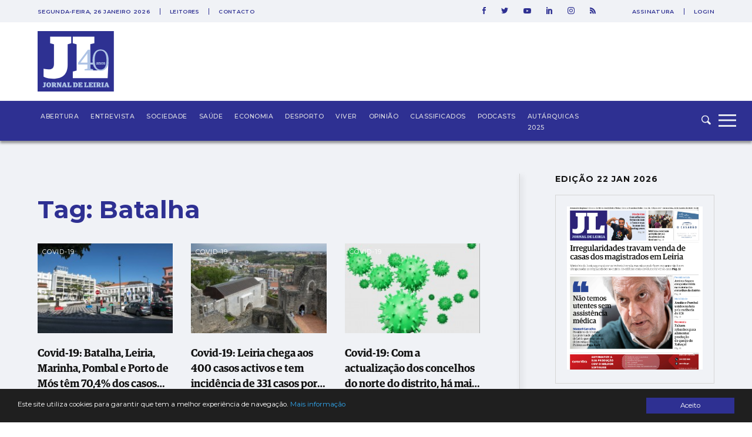

--- FILE ---
content_type: text/html; charset=UTF-8
request_url: https://jornaldeleiria.pt/index.php/tags/+Batalha?page=42
body_size: 20768
content:
<!DOCTYPE html>
<html lang="pt">
<head>
    <meta charset="utf-8">
    <meta http-equiv="X-UA-Compatible" content="IE=edge">
    <meta name="viewport" content="width=device-width, initial-scale=1">

    <meta http-equiv='refresh' content='1800' />

    <!-- CSRF Token -->
    <meta name="csrf-token" content="VPWDqZsjNBkiwTlUMB3FFH04pzBienWoSJx03X1t">

    <title>Jornal de Leiria - Tag:  Batalha</title>

    <!-- Styles -->
    <link href="https://jornaldeleiria.pt/css/app.css" rel="stylesheet">
    <link rel="manifest" href="/manifest.json">
    <link rel="alternate" type="application/rss+xml" title="Jornal de Leiria - Últimas Notícias" href="https://jornaldeleiria.pt/index.php/rss-feed" />

    <link rel="apple-touch-icon" sizes="180x180" href="/favicon/apple-touch-icon.png">
    <link rel="icon" type="image/png" sizes="32x32" href="/favicon/favicon-32x32.png">
    <link rel="icon" type="image/png" sizes="16x16" href="/favicon/favicon-16x16.png">
    <link rel="manifest" href="/favicon/site.webmanifest">
    <link rel="mask-icon" href="/favicon/safari-pinned-tab.svg" color="#2e3092">
    <link rel="canonical" href="https://jornaldeleiria.pt/index.php/tags/+Batalha" />

    <meta name="msapplication-TileColor" content="#da532c">
    <meta name="theme-color" content="#ffffff">

    <script type="application/ld+json">
        { "@context": "http://schema.org","@type": "Organization","name": "Jornal de Leiria","url": "https://jornaldeleiria.pt/index.php","logo": "https://jornaldeleiria.pt/logo-jl.jpg","foundingDate": "1984","address": {"@type": "PostalAddress","streetAddress": "Parque Movicortes, 2404-006 Leiria","addressLocality": "Leiria","postalCode": "2404-006","addressCountry": "Portugal"},"contactPoint":{"@type": "ContactPoint","contactType": "customer service","telephone": "[+351-244800400]","email": "direccao@jornaldeleiria.pt"},"sameAs":["https://www.facebook.com/ojornaldeleiria","https://twitter.com/jornaldeleiria","https://www.youtube.com/channel/UCp-0ljPKNRl7iDULdhv0UaQ","https://www.linkedin.com/company/jornal-de-leiria/about/","https://www.instagram.com/jornaleiria/"], "potentialAction": {
            "@type": "SearchAction",
            "target": "https://jornaldeleiria.pt/pesquisa?query={query}",
            "query": "required"
          }}
    </script>

        <meta property="og:type" content="website">
    <meta property="og:title" content="Jornal de Leiria">
    <meta property="og:image" content="https://jornaldeleiria.pt/logo-jl.jpg">
    <meta property="og:url" content="https://jornaldeleiria.pt/index.php">
    <meta property="og:site_name" content="Jornal de Leiria">
    <meta property="og:description" content="Para saber é preciso conhecer. A melhor fonte de informação e as mais recentes notícias, fotos e vídeos de Leiria e da sua região" />
    <meta name="description" content="Para saber é preciso conhecer. A melhor fonte de informação e as mais recentes notícias, fotos e vídeos de Leiria e da sua região" />
    <meta name="keywords" content="jornal de leiria, notícias, sociedade, economia, política, comunidades, cultura, ciência, desporto, tecnologia, lifestyle, opinião, fotos, vídeo, leiria, região" />
    
    
    <style>
    
            .sociedade-cor { color: #2E3092 }
            .opiniao-cor { color: #2E3092 }
            .saude-cor { color: #2E3092 }
            .economia-cor { color: #2E3092 }
            .desporto-cor { color: #2E3092 }
            .entrevistas-cor { color: #2E3092 }
            .viver-cor { color: #e63358 }
            .abertura-cor { color: #2E3092 }
            .covid-19-cor { color: #covid-19 }
            .conteudo-comercial-cor { color: #C8071C }
            .autarquicas-2021-cor { color: #005CA8 }
            .legislativas-2024-cor { color: #2F0089 }
            .missao-ucrania-cor { color: #1F5DA5 }
            .classificados-cor { color: #2E3092 }
            .podcasts-cor { color: #2E3092 }
            .autarquicas-2025-cor { color: #1f5da5 }
    
            .sociedade-cor-bg { background-color: #2E3092 }
            .opiniao-cor-bg { background-color: #2E3092 }
            .saude-cor-bg { background-color: #2E3092 }
            .economia-cor-bg { background-color: #2E3092 }
            .desporto-cor-bg { background-color: #2E3092 }
            .entrevistas-cor-bg { background-color: #2E3092 }
            .viver-cor-bg { background-color: #e63358 }
            .abertura-cor-bg { background-color: #2E3092 }
            .covid-19-cor-bg { background-color: #covid-19 }
            .conteudo-comercial-cor-bg { background-color: #C8071C }
            .autarquicas-2021-cor-bg { background-color: #005CA8 }
            .legislativas-2024-cor-bg { background-color: #2F0089 }
            .missao-ucrania-cor-bg { background-color: #1F5DA5 }
            .classificados-cor-bg { background-color: #2E3092 }
            .podcasts-cor-bg { background-color: #2E3092 }
            .autarquicas-2025-cor-bg { background-color: #1f5da5 }
    </style>    <script>
	!function(f,b,e,v,n,t,s){if(f.fbq)return;n=f.fbq=function(){n.callMethod?
		n.callMethod.apply(n,arguments):n.queue.push(arguments)};if(!f._fbq)f._fbq=n;
		n.push=n;n.loaded=!0;n.version='2.0';n.queue=[];t=b.createElement(e);t.async=!0;
		t.src=v;s=b.getElementsByTagName(e)[0];s.parentNode.insertBefore(t,s)}(window,
			document,'script','https://connect.facebook.net/en_US/fbevents.js');

		fbq('init', '1048430268570963');
		fbq('track', "PageView");


		/* Open */
		function openCustomModal() {
			document.getElementById("myCustomModal").style.cssText = "opacity: 1; z-index: 5";
		}

		/* Close */
		function closeCustomModal() {
			document.getElementById("myCustomModal").style.cssText = "opacity: 0; z-index: 0";
		}
	</script>
	<noscript><img height="1" width="1" style="display:none" src="https://www.facebook.com/tr?id=1048430268570963&ev=PageView&noscript=1" /></noscript>

	<div id="fb-root"></div>
	<script>(function(d, s, id) {
		var js, fjs = d.getElementsByTagName(s)[0];
		if (d.getElementById(id)) return;
		js = d.createElement(s); js.id = id;
		js.src = 'https://connect.facebook.net/pt_PT/sdk.js#xfbml=1&version=v2.11&appId=1930301543924302';
		fjs.parentNode.insertBefore(js, fjs);
	}(document, 'script', 'facebook-jssdk'));</script>
	<!-- End Facebook Pixel Code -->

	<meta property="fb:admins" content="748713854"/>
	<meta property="fb:pages" content="298894643527314" />


	<script>
		window.addEventListener("load", function(event) {
			setTimeout(function() {  
				$(".pushdown-pub button.close").trigger("click");
			}, 12000);
		});
	</script>
    <meta property="fb:pages" content="298894643527314" />
    <script data-ad-client="ca-pub-6867601152966414" async src="https://pagead2.googlesyndication.com/pagead/js/adsbygoogle.js"></script>
    <script>
        (adsbygoogle = window.adsbygoogle || []).push({
            google_adtest: "on",
            google_ad_client: "ca-pub-6867601152966414",
            enable_page_level_ads: true
        });
    </script>
    <!-- Google tag (gtag.js) --> 
    <script async src="https://www.googletagmanager.com/gtag/js?id=G-YFK2G1DXL5"></script> 
    <script> window.dataLayer = window.dataLayer || []; function gtag(){dataLayer.push(arguments);} gtag('js', new Date()); gtag('config', 'G-YFK2G1DXL5'); </script>
</head>
<body class="bg-body-bg  geral-page">


    <div id="app">
        
        

        <div class="wrapper">
            

            <div class="pushdown-pub"><div class="container"><button type="button" class="btn btn-primary close">SAIR</button><publicidade :settings="{format: 'pushdown', mobile_format_is_diferent: false, mobile_format: 2}"></publicidade></div></div>

<div class="page-header sticky new-top-bar">
    <div class="top-nav">
    <div class="container">
        <div class="top-nav-container">
            <div class="col">
                                <span class="date">
                    segunda-feira, 26 janeiro 2026
                </span>
                
                <ul class="links">
                    <li>
                        <a href="/espaco-leitor">Leitores</a>
                    </li>
                    <li>
                        <a href="/contactos">Contacto</a>
                    </li>
                </ul>
            </div>
            <div class="col">
                <ul class="social-links">
                    <li>
                        <a href="https://www.facebook.com/ojornaldeleiria" target="_blank">
                            <svg 
                xmlns="http://www.w3.org/2000/svg" xmlns:xlink="http://www.w3.org/1999/xlink" xmlns:a="http://ns.adobe.com/AdobeSVGViewerExtensions/3.0/"
                x="0px" y="0px" width="6px" height="12px" viewBox="0 0 6 12" style="enable-background:new 0 0 6 12;" xml:space="preserve">
                <path id="XMLID_2_" style="fill:#2e3092;" d="M1.5,6H0V3.9h1.5V2.7c0-0.9,0.2-1.6,0.5-2.1S3,0,3.9,0H6v2.1H4.6C4.2,2.1,4,2.1,3.9,2.3
                C3.8,2.4,3.8,2.6,3.8,2.9v1H6L5.8,6h-2v6H1.5V6z"/>
                </svg>                        </a>
                    </li>
                    <li>
                        <a href="https://twitter.com/jornaldeleiria" target="_blank">
                            <svg 
	 xmlns="http://www.w3.org/2000/svg" xmlns:xlink="http://www.w3.org/1999/xlink" xmlns:a="http://ns.adobe.com/AdobeSVGViewerExtensions/3.0/"
	 x="0px" y="0px" width="12px" height="9.8px" viewBox="0 0 12 9.8" style="enable-background:new 0 0 12 9.8;"
	 xml:space="preserve">
	<path id="XMLID_2_" style="fill:#2e3092;" d="M10.6,1.5c0.5-0.1,1-0.2,1.4-0.4c-0.3,0.5-0.7,0.9-1.2,1.3c0,0.1,0,0.2,0,0.3
		c0,0.8-0.2,1.7-0.5,2.5S9.6,6.8,9,7.5S7.7,8.7,6.8,9.1s-1.9,0.6-3,0.6C2.4,9.8,1.2,9.4,0,8.6c0.2,0,0.4,0,0.6,0
		c1.1,0,2.2-0.4,3-1.1c-0.5,0-1-0.2-1.4-0.5C1.8,6.8,1.5,6.4,1.3,5.9c0.2,0,0.3,0,0.5,0c0.2,0,0.4,0,0.7-0.1C1.9,5.8,1.4,5.5,1,5
		C0.7,4.6,0.5,4,0.5,3.5v0c0.3,0.2,0.7,0.3,1.1,0.3c-0.7-0.5-1.1-1.2-1.1-2c0-0.5,0.1-0.9,0.4-1.2c0.6,0.8,1.4,1.4,2.2,1.8
		C4,2.7,4.9,3,5.9,3c0-0.2-0.1-0.4-0.1-0.6c0-0.7,0.2-1.2,0.7-1.7C7,0.2,7.6,0,8.3,0C9,0,9.6,0.3,10.1,0.8c0.6-0.1,1.1-0.3,1.6-0.6
		C11.5,0.8,11.1,1.2,10.6,1.5z"/>
</svg>
                        </a>
                    </li>
                    <li>
                        <a href="https://www.youtube.com/channel/UCp-0ljPKNRl7iDULdhv0UaQ" target="_blank">
                            <svg 
	 xmlns="http://www.w3.org/2000/svg" xmlns:xlink="http://www.w3.org/1999/xlink" xmlns:a="http://ns.adobe.com/AdobeSVGViewerExtensions/3.0/"
	 x="0px" y="0px" width="12.8px" height="9px" viewBox="0 0 12.8 9" style="enable-background:new 0 0 12.8 9;"
	 xml:space="preserve">
<g id="XMLID_1_">
	<g id="XMLID_6_">
		<path id="XMLID_8_" style="fill:#2e3092;" d="M12.5,1.4c0,0.2,0.1,0.4,0.1,0.7s0.1,0.6,0.1,0.8c0,0.3,0,0.5,0,0.8s0,0.4,0,0.6v0.2
			c0,1.4-0.1,2.4-0.3,3.1c-0.1,0.3-0.2,0.5-0.4,0.7c-0.2,0.2-0.4,0.3-0.7,0.4c-0.3,0.1-0.9,0.1-1.7,0.2C8.9,9,8.1,9,7.4,9h-1
			c-2.7,0-4.3-0.1-5-0.3c-0.6-0.2-1-0.5-1.1-1.1C0.2,7.3,0.1,6.9,0.1,6.4C0,5.9,0,5.4,0,5.1V4.5c0-1.4,0.1-2.4,0.3-3.1
			c0.1-0.3,0.2-0.5,0.4-0.7c0.2-0.2,0.4-0.3,0.7-0.4c0.3-0.1,0.9-0.1,1.7-0.2C3.9,0,4.7,0,5.4,0h1c2.7,0,4.3,0.1,5,0.3
			c0.3,0.1,0.5,0.2,0.7,0.4C12.3,0.9,12.5,1.1,12.5,1.4z M5.1,6.4l3.4-1.9L5.1,2.6V6.4z"/>
	</g>
</g>
</svg>
                        </a>
                    </li>
                    <li>
                        <a href="https://www.linkedin.com/company/jornal-de-leiria/about/" target="_blank">
                            <svg 
	 xmlns="http://www.w3.org/2000/svg" xmlns:xlink="http://www.w3.org/1999/xlink" xmlns:a="http://ns.adobe.com/AdobeSVGViewerExtensions/3.0/"
	 x="0px" y="0px" width="9.9px" height="11.3px" viewBox="0 0 9.9 11.3" style="enable-background:new 0 0 9.9 11.3;"
	 xml:space="preserve">
<g id="XMLID_1_">
	<path id="XMLID_2_" style="fill:#2e3092" d="M1.1,0c0.3,0,0.6,0.1,0.8,0.3c0.2,0.2,0.3,0.5,0.3,0.8c0,0.3-0.1,0.6-0.3,0.8
		C1.7,2.1,1.4,2.3,1.1,2.3S0.5,2.1,0.3,1.9C0.1,1.7,0,1.4,0,1.1c0-0.3,0.1-0.6,0.3-0.8C0.5,0.1,0.8,0,1.1,0z M0,11.3h2.2V3H0V11.3z
		 M7.4,3c0.2,0,0.5,0.1,0.8,0.2C8.5,3.4,8.8,3.6,9,3.8s0.4,0.5,0.6,0.9s0.3,0.9,0.3,1.4v5.1H7.5V6c0-0.3-0.1-0.6-0.3-0.8
		S6.8,5,6.4,5C6.2,5,6,5.1,5.8,5.1C5.7,5.2,5.5,5.3,5.5,5.4C5.4,5.5,5.3,5.6,5.3,5.7c0,0.1-0.1,0.2-0.1,0.3s0,0.1,0,0.1v5.2H3V3h2.2
		v0.7c0.2-0.2,0.3-0.2,0.3-0.3c0,0,0.1-0.1,0.2-0.1C5.8,3.2,5.9,3.2,6,3.2s0.1-0.1,0.2-0.1C6.3,3.1,6.4,3,6.5,3c0.1,0,0.2,0,0.3,0
		C7,3,7.2,3,7.4,3z"/>
</g>
</svg>
                        </a>
                    </li>
                    <li>
                        <a href="https://www.instagram.com/jornaleiria/" target="_blank">
                            <svg 
	 xmlns="http://www.w3.org/2000/svg" xmlns:xlink="http://www.w3.org/1999/xlink" xmlns:a="http://ns.adobe.com/AdobeSVGViewerExtensions/3.0/"
	 x="0px" y="0px" width="12px" height="12px" viewBox="0 0 512 512" style="enable-background:new 0 0 512 512;"
	 xml:space="preserve">
<g>
	<g>
		<path style="fill:#2e3092;" d="M352,0H160C71.6,0,0,71.6,0,160v192c0,88.4,71.6,160,160,160h192c88.4,0,160-71.6,160-160V160
			C512,71.6,440.4,0,352,0z M464,352c0,61.8-50.2,112-112,112H160c-61.8,0-112-50.2-112-112V160C48,98.2,98.2,48,160,48h192
			c61.8,0,112,50.2,112,112V352z"/>
	</g>
</g>
<g>
	<g>
		<path style="fill:#2e3092;" d="M256,128c-70.7,0-128,57.3-128,128s57.3,128,128,128s128-57.3,128-128S326.7,128,256,128z M256,336
			c-44.1,0-80-35.9-80-80c0-44.1,35.9-80,80-80s80,35.9,80,80C336,300.1,300.1,336,256,336z"/>
	</g>
</g>
<g>
	<g>
		<circle style="fill:#2e3092;" cx="393.6" cy="118.4" r="17.1"/>
	</g>
</g>
</svg>
                        </a>
                    </li>
                    <li>
                        <a href="https://jornaldeleiria.pt/index.php/rss-feed" target="_blank">
                            <svg  width="9.9px" height="11.3px" xmlns="http://www.w3.org/2000/svg" xmlns:xlink="http://www.w3.org/1999/xlink" x="0px" y="0px"
	 viewBox="0 0 24.912 24.912" style="enable-background:new 0 0 24.912 24.912;" xml:space="preserve">
	<path style="fill:#2e3092" d="M3.692,17.517C1.656,17.517,0,19.173,0,21.211C0,23.244,1.656,24.9,3.692,24.9s3.694-1.657,3.694-3.689
		C7.387,19.173,5.729,17.517,3.692,17.517z"/>
	<path style="fill:#2e3092" d="M0.384,8.142C0.173,8.142,0,8.315,0,8.527v4.688c0,0.211,0.173,0.383,0.384,0.383c6.02,0,10.919,4.898,10.919,10.92
		c0,0.209,0.171,0.383,0.384,0.383h4.689h0.016c0.215,0,0.387-0.173,0.387-0.383l-0.018-0.121C16.692,15.423,9.37,8.142,0.384,8.142
		z"/>
	<path style="fill:#2e3092" d="M24.89,24.397C24.825,10.936,13.854,0.011,0.384,0.011C0.173,0.011,0,0.183,0,0.397v4.824c0,0.212,0.173,0.383,0.384,0.383
		c10.429,0,18.913,8.486,18.913,18.914c0,0.209,0.172,0.383,0.382,0.383h4.825h0.02c0.21,0,0.388-0.173,0.388-0.383L24.89,24.397z"
		/>
</svg>
                        </a>
                    </li>
                </ul>
                                <ul class="user-links">
                    <li>
                        <a href="/assinatura">Assinatura</a>
                    </li>
                    <li>
                        <a href="/entrar">Login</a>
                    </li>
                </ul>
                            </div>
        </div>
    </div>
</div>
    <div class="top-logo">
        <div class="container">
            <div class="logo-caption">
                <a href="https://jornaldeleiria.pt/index.php">
                    <img src="https://jornaldeleiria.pt/logo.svg" class="logo-img" >
                </a>
            </div>
        </div>
    </div>
</div>
<nav id="navbar">
    <div class="container">
        <div class="logo">
            <a href="https://jornaldeleiria.pt/index.php">
                
                
            </a>
        </div>
        <ul class="seccoes">
                        <li class="">
                <a class="seccao-link " href="https://jornaldeleiria.pt/index.php/abertura">Abertura</a>
            </li>
                        <li class="">
                <a class="seccao-link " href="https://jornaldeleiria.pt/index.php/entrevistas">Entrevista</a>
            </li>
                        <li class="">
                <a class="seccao-link " href="https://jornaldeleiria.pt/index.php/sociedade">Sociedade</a>
            </li>
                        <li class="">
                <a class="seccao-link " href="https://jornaldeleiria.pt/index.php/saude">Saúde</a>
            </li>
                        <li class="">
                <a class="seccao-link " href="https://jornaldeleiria.pt/index.php/economia">Economia</a>
            </li>
                        <li class="">
                <a class="seccao-link " href="https://jornaldeleiria.pt/index.php/desporto">Desporto</a>
            </li>
                        <li class="">
                <a class="seccao-link " href="https://jornaldeleiria.pt/index.php/viver">Viver</a>
            </li>
                        <li class="">
                <a class="seccao-link " href="https://jornaldeleiria.pt/index.php/opiniao">Opinião</a>
            </li>
                        <li class="">
                <a class="seccao-link " href="https://jornaldeleiria.pt/index.php/classificados">Classificados</a>
            </li>
                        <li class="">
                <a class="seccao-link " href="https://jornaldeleiria.pt/index.php/podcasts">Podcasts</a>
            </li>
                        <li class="">
                <a class="seccao-link " href="https://jornaldeleiria.pt/index.php/autarquicas-2025">Autárquicas 2025</a>
            </li>
                        
        </ul>
        
        <div class="search-form ">
            <form action="/pesquisa" method="GET" class="search_form">
                <input type="text" name="query" class="search-input search_area">
                <button type="submit" class="search-icon search-btn">
                    <svg 
	 xmlns="http://www.w3.org/2000/svg" xmlns:xlink="http://www.w3.org/1999/xlink" xmlns:a="http://ns.adobe.com/AdobeSVGViewerExtensions/3.0/"
	 x="0px" y="0px" width="16px" height="15.8px" viewBox="0 0 16 15.8" style="enable-background:new 0 0 16 15.8;"
	 xml:space="preserve">
<path id="XMLID_1_" style="fill-rule:evenodd;clip-rule:evenodd;fill:#F0F2F6;" d="M12.7,6.3C12.7,2.8,9.8,0,6.3,0C2.8,0,0,2.8,0,6.3c0,3.5,2.8,6.4,6.3,6.4c1.2,0,2.4-0.3,3.3-1
	l3.6,3.6c0.6,0.6,1.6,0.6,2.2,0c0.6-0.6,0.6-1.6,0-2.3l-3.7-3.7C12.4,8.5,12.7,7.5,12.7,6.3L12.7,6.3z M6.3,11.1
	c-2.6,0-4.8-2.1-4.8-4.8c0-2.6,2.1-4.8,4.8-4.8c2.6,0,4.8,2.1,4.8,4.8C11.1,9,9,11.1,6.3,11.1L6.3,11.1z"/>
</svg>
                </button>
            </form>
        </div>
        <a class="menu-expander">
            <svg x="0px" y="0px" width="42px" height="30px" viewBox="0 0 42 30" style="enable-background:new 0 0 42 30;">
	<rect y="22.2" style="fill:#F0F2F6;" width="30" height="2.8"/>
	<rect y="12.6" style="fill:#F0F2F6;" width="30" height="2.8"/>
	<rect y="4" style="fill:#F0F2F6;" width="30" height="2.8"/>
</svg>
        </a>
    </div>
</nav>
<div class="fullmenu">
    <div class="container">
        <div class="top">
            <div class="col">
                <div class="logo">
                    <a class="" href="/">
                        <img src="https://jornaldeleiria.pt/logo_white.svg" alt="Jornal de Leiria" width="130">
                    </a>
                </div>
            </div>
            <div class="col">
                <ul class="social-links">
                    <li>
                        <a href="https://www.facebook.com/ojornaldeleiria" target="_blank">
                            <svg 
	 xmlns="http://www.w3.org/2000/svg" xmlns:xlink="http://www.w3.org/1999/xlink" xmlns:a="http://ns.adobe.com/AdobeSVGViewerExtensions/3.0/"
	 x="0px" y="0px" width="6px" height="12px" viewBox="0 0 6 12" style="enable-background:new 0 0 6 12;" xml:space="preserve">
<g id="XMLID_1_">
	<path id="XMLID_2_" style="fill:#F0F2F6;" d="M1.5,6H0V3.9h1.5V2.7c0-0.9,0.2-1.6,0.5-2.1S3,0,3.9,0H6v2.1H4.6C4.2,2.1,4,2.1,3.9,2.3
		C3.8,2.4,3.8,2.6,3.8,2.9v1H6L5.8,6h-2v6H1.5V6z"/>
</g>
</svg>
                        </a>
                    </li>
                    <li>
                        <a href="https://twitter.com/jornaldeleiria" target="_blank">
                            <svg 
	 xmlns="http://www.w3.org/2000/svg" xmlns:xlink="http://www.w3.org/1999/xlink" xmlns:a="http://ns.adobe.com/AdobeSVGViewerExtensions/3.0/"
	 x="0px" y="0px" width="12px" height="9.8px" viewBox="0 0 12 9.8" style="enable-background:new 0 0 12 9.8;"
	 xml:space="preserve">
<g id="XMLID_1_">
	<path id="XMLID_2_" style="fill:#F0F2F6;" d="M10.6,1.5c0.5-0.1,1-0.2,1.4-0.4c-0.3,0.5-0.7,0.9-1.2,1.3c0,0.1,0,0.2,0,0.3
		c0,0.8-0.2,1.7-0.5,2.5S9.6,6.8,9,7.5S7.7,8.7,6.8,9.1s-1.9,0.6-3,0.6C2.4,9.8,1.2,9.4,0,8.6c0.2,0,0.4,0,0.6,0
		c1.1,0,2.2-0.4,3-1.1c-0.5,0-1-0.2-1.4-0.5C1.8,6.8,1.5,6.4,1.3,5.9c0.2,0,0.3,0,0.5,0c0.2,0,0.4,0,0.7-0.1C1.9,5.8,1.4,5.5,1,5
		C0.7,4.6,0.5,4,0.5,3.5v0c0.3,0.2,0.7,0.3,1.1,0.3c-0.7-0.5-1.1-1.2-1.1-2c0-0.5,0.1-0.9,0.4-1.2c0.6,0.8,1.4,1.4,2.2,1.8
		C4,2.7,4.9,3,5.9,3c0-0.2-0.1-0.4-0.1-0.6c0-0.7,0.2-1.3,0.7-1.7C7,0.2,7.6,0,8.3,0C9,0,9.6,0.3,10.1,0.8c0.6-0.1,1.1-0.3,1.6-0.6
		C11.5,0.8,11.1,1.2,10.6,1.5z"/>
</g>
</svg>
                        </a>
                    </li>
                    <li>
                        <a href="https://www.youtube.com/channel/UCp-0ljPKNRl7iDULdhv0UaQ" target="_blank">
                            <svg 
	 xmlns="http://www.w3.org/2000/svg" xmlns:xlink="http://www.w3.org/1999/xlink" xmlns:a="http://ns.adobe.com/AdobeSVGViewerExtensions/3.0/"
	 x="0px" y="0px" width="12.8px" height="9px" viewBox="0 0 12.8 9" style="enable-background:new 0 0 12.8 9;"
	 xml:space="preserve">
<g id="XMLID_1_">
	<g>
		<path id="XMLID_3_" style="fill:#F0F2F6;" d="M12.5,1.4c0,0.2,0.1,0.4,0.1,0.7s0.1,0.6,0.1,0.8c0,0.3,0,0.5,0,0.8s0,0.4,0,0.6v0.2
			c0,1.4-0.1,2.4-0.3,3.1c-0.1,0.3-0.2,0.5-0.4,0.7c-0.2,0.2-0.4,0.3-0.7,0.4c-0.3,0.1-0.9,0.1-1.7,0.2C8.9,9,8.1,9,7.4,9h-1
			c-2.7,0-4.3-0.1-5-0.3c-0.6-0.2-1-0.5-1.1-1.1C0.2,7.3,0.1,6.9,0.1,6.4C0,5.9,0,5.4,0,5.1V4.5c0-1.4,0.1-2.4,0.3-3.1
			c0.1-0.3,0.2-0.5,0.4-0.7c0.2-0.2,0.4-0.3,0.7-0.4c0.3-0.1,0.9-0.1,1.7-0.2C3.9,0,4.7,0,5.4,0h1c2.7,0,4.3,0.1,5,0.3
			c0.3,0.1,0.5,0.2,0.7,0.4C12.3,0.9,12.5,1.1,12.5,1.4z M5.1,6.4l3.4-1.9L5.1,2.6V6.4z"/>
	</g>
</g>
</svg>
                        </a>
                    </li>
                    <li>
                        <a href="https://www.linkedin.com/company/jornal-de-leiria/about/" target="_blank">
                            <svg 
	 xmlns="http://www.w3.org/2000/svg" xmlns:xlink="http://www.w3.org/1999/xlink" xmlns:a="http://ns.adobe.com/AdobeSVGViewerExtensions/3.0/"
	 x="0px" y="0px" width="9.9px" height="11.3px" viewBox="0 0 9.9 11.3" style="enable-background:new 0 0 9.9 11.3;"
	 xml:space="preserve">
<g id="XMLID_1_">
	<path id="XMLID_2_" style="fill:#F0F2F6;" d="M1.1,0c0.3,0,0.6,0.1,0.8,0.3c0.2,0.2,0.3,0.5,0.3,0.8c0,0.3-0.1,0.6-0.3,0.8
		C1.7,2.1,1.4,2.3,1.1,2.3S0.5,2.1,0.3,1.9C0.1,1.7,0,1.4,0,1.1c0-0.3,0.1-0.6,0.3-0.8C0.5,0.1,0.8,0,1.1,0z M0,11.3h2.2V3H0V11.3z
		 M7.4,3c0.2,0,0.5,0.1,0.8,0.2C8.5,3.4,8.8,3.6,9,3.8s0.4,0.5,0.6,0.9s0.3,0.9,0.3,1.4v5.1H7.5V6c0-0.3-0.1-0.6-0.3-0.8
		S6.8,5,6.4,5C6.2,5,6,5.1,5.8,5.1C5.7,5.2,5.5,5.3,5.5,5.4C5.4,5.5,5.3,5.6,5.3,5.7c0,0.1-0.1,0.2-0.1,0.3s0,0.1,0,0.1v5.2H3V3h2.2
		v0.7c0.2-0.2,0.3-0.2,0.3-0.3c0,0,0.1-0.1,0.2-0.1C5.8,3.2,5.9,3.2,6,3.2s0.1-0.1,0.2-0.1C6.3,3.1,6.4,3,6.5,3c0.1,0,0.2,0,0.3,0
		C7,3,7.2,3,7.4,3z"/>
</g>
</svg>
                        </a>
                    </li>
                    <li>
                        <a href="https://www.instagram.com/jornaleiria/" target="_blank">
                            <svg 
	 xmlns="http://www.w3.org/2000/svg" xmlns:xlink="http://www.w3.org/1999/xlink" xmlns:a="http://ns.adobe.com/AdobeSVGViewerExtensions/3.0/"
	 x="0px" y="0px" width="12px" height="12px" viewBox="0 0 512 512" style="enable-background:new 0 0 512 512;"
	 xml:space="preserve">
<g>
	<g>
		<path style="fill:#F0F2F6;" d="M352,0H160C71.6,0,0,71.6,0,160v192c0,88.4,71.6,160,160,160h192c88.4,0,160-71.6,160-160V160
			C512,71.6,440.4,0,352,0z M464,352c0,61.8-50.2,112-112,112H160c-61.8,0-112-50.2-112-112V160C48,98.2,98.2,48,160,48h192
			c61.8,0,112,50.2,112,112V352z"/>
	</g>
</g>
<g>
	<g>
		<path style="fill:#F0F2F6;" d="M256,128c-70.7,0-128,57.3-128,128s57.3,128,128,128s128-57.3,128-128S326.7,128,256,128z M256,336
			c-44.1,0-80-35.9-80-80c0-44.1,35.9-80,80-80s80,35.9,80,80C336,300.1,300.1,336,256,336z"/>
	</g>
</g>
<g>
	<g>
		<circle style="fill:#F0F2F6;" cx="393.6" cy="118.4" r="17.1"/>
	</g>
</g>
</svg>
                        </a>
                    </li>
                    <li>
                        <a href="https://jornaldeleiria.pt/index.php/rss-feed" target="_blank">
                            <svg  width="9.9px" height="11.3px" xmlns="http://www.w3.org/2000/svg" xmlns:xlink="http://www.w3.org/1999/xlink" x="0px" y="0px"
	 viewBox="0 0 24.912 24.912" style="enable-background:new 0 0 24.912 24.912;" xml:space="preserve">
	<path style="fill:#ffffff" d="M3.692,17.517C1.656,17.517,0,19.173,0,21.211C0,23.244,1.656,24.9,3.692,24.9s3.694-1.657,3.694-3.689
		C7.387,19.173,5.729,17.517,3.692,17.517z"/>
	<path style="fill:#ffffff" d="M0.384,8.142C0.173,8.142,0,8.315,0,8.527v4.688c0,0.211,0.173,0.383,0.384,0.383c6.02,0,10.919,4.898,10.919,10.92
		c0,0.209,0.171,0.383,0.384,0.383h4.689h0.016c0.215,0,0.387-0.173,0.387-0.383l-0.018-0.121C16.692,15.423,9.37,8.142,0.384,8.142
		z"/>
	<path style="fill:#ffffff" d="M24.89,24.397C24.825,10.936,13.854,0.011,0.384,0.011C0.173,0.011,0,0.183,0,0.397v4.824c0,0.212,0.173,0.383,0.384,0.383
		c10.429,0,18.913,8.486,18.913,18.914c0,0.209,0.172,0.383,0.382,0.383h4.825h0.02c0.21,0,0.388-0.173,0.388-0.383L24.89,24.397z"
		/>
</svg>
                        </a>
                    </li>
                </ul>
                <div class="search-form">
                    <form action="/pesquisa" method="GET" class="search_form">
                        <input type="text" placeholder="" name="query" class="search-input search_area">
                        <button class="search-icon search-btn">
                            <svg 
	 xmlns="http://www.w3.org/2000/svg" xmlns:xlink="http://www.w3.org/1999/xlink" xmlns:a="http://ns.adobe.com/AdobeSVGViewerExtensions/3.0/"
	 x="0px" y="0px" width="16px" height="15.8px" viewBox="0 0 16 15.8" style="enable-background:new 0 0 16 15.8;"
	 xml:space="preserve">
<path id="XMLID_1_" style="fill-rule:evenodd;clip-rule:evenodd;fill:#F0F2F6;" d="M12.7,6.3C12.7,2.8,9.8,0,6.3,0C2.8,0,0,2.8,0,6.3c0,3.5,2.8,6.4,6.3,6.4c1.2,0,2.4-0.3,3.3-1
	l3.6,3.6c0.6,0.6,1.6,0.6,2.2,0c0.6-0.6,0.6-1.6,0-2.3l-3.7-3.7C12.4,8.5,12.7,7.5,12.7,6.3L12.7,6.3z M6.3,11.1
	c-2.6,0-4.8-2.1-4.8-4.8c0-2.6,2.1-4.8,4.8-4.8c2.6,0,4.8,2.1,4.8,4.8C11.1,9,9,11.1,6.3,11.1L6.3,11.1z"/>
</svg>
                        </button>
                    </form>
                </div>
            </div>
            <a href="" id="close-fullmenu">
                <svg
                    x="0px" y="0px" width="23.2px" height="23.2px" viewBox="0 0 23.2 23.2" style="enable-background:new 0 0 23.2 23.2;"
                    xml:space="preserve">
                <rect id="XMLID_3_" x="-3.4" y="10.2" transform="matrix(0.7071 0.7071 -0.7071 0.7071 11.5966 -4.8034)" style="fill:#F0F2F6;" width="30" height="2.8"/>
                <rect id="XMLID_2_" x="-3.4" y="10.2" transform="matrix(-0.7071 0.7071 -0.7071 -0.7071 27.9966 11.5966)" style="fill:#F0F2F6;" width="30" height="2.8"/>
                </svg>
            </a>
        </div>
        <div class="fullmenu-container">
            <div class="menu-links">
                <div class="seccoes-panel">
                    <ul class="seccoes">
                                                    <li>
                                <a class="seccao-link" href="https://jornaldeleiria.pt/index.php/abertura">Abertura</a>
                            </li>
                                                    <li>
                                <a class="seccao-link" href="https://jornaldeleiria.pt/index.php/entrevistas">Entrevista</a>
                            </li>
                                                    <li>
                                <a class="seccao-link" href="https://jornaldeleiria.pt/index.php/sociedade">Sociedade</a>
                            </li>
                                                    <li>
                                <a class="seccao-link" href="https://jornaldeleiria.pt/index.php/saude">Saúde</a>
                            </li>
                                                    <li>
                                <a class="seccao-link" href="https://jornaldeleiria.pt/index.php/economia">Economia</a>
                            </li>
                                                    <li>
                                <a class="seccao-link" href="https://jornaldeleiria.pt/index.php/desporto">Desporto</a>
                            </li>
                                                    <li>
                                <a class="seccao-link" href="https://jornaldeleiria.pt/index.php/viver">Viver</a>
                            </li>
                                                    <li>
                                <a class="seccao-link" href="https://jornaldeleiria.pt/index.php/opiniao">Opinião</a>
                            </li>
                                                    <li>
                                <a class="seccao-link" href="https://jornaldeleiria.pt/index.php/classificados">Classificados</a>
                            </li>
                                                    <li>
                                <a class="seccao-link" href="https://jornaldeleiria.pt/index.php/podcasts">Podcasts</a>
                            </li>
                                                    <li>
                                <a class="seccao-link" href="https://jornaldeleiria.pt/index.php/autarquicas-2025">Autárquicas 2025</a>
                            </li>
                                            </ul>
                </div>
                <div class="offset"></div>
                <div class="links-panel">
                    <ul class="links-list">
                        <li>
                            <a href="https://jornaldeleiria.pt/index.php/empresa">Empresa</a>
                        </li>
                        
                        <li>
                            <a href="https://jornaldeleiria.pt/index.php/ficha-tecnica">Ficha Técnica</a>
                        </li>
                        <li>
                            <a href="https://jornaldeleiria.pt/index.php/contactos">Contactos</a>
                        </li>
                    </ul>
                    <ul class="links-list">
                        <li>
                            <a href="https://jornaldeleiria.pt/index.php/covid-19">Covid-19</a>
                        </li>
                        <li>
                            <a href="https://jornaldeleiria.pt/index.php/missao-ucrania">Missão Ucrânia</a>
                        </li>
                        <li>
                            <a href="https://jornaldeleiria.pt/index.php/arquivo">Arquivo</a>
                        </li>
                        
                        <li>
                            <a href="https://jornaldeleiria.pt/index.php/espaco-leitor">Espaço do Leitor </a>
                        </li>
                        <li>
                            <a href="https://jornaldeleiria.pt/index.php/cartas-ao-diretor">Cartas ao Director  </a>
                        </li>
                        <li>
                            <a href="https://jornaldeleiria.pt/index.php/sugestoes">Sugestões </a>
                        </li>
                        <li>
                            <a href="https://jornaldeleiria.pt/index.php/politica-de-privacidade">Política de Privacidade </a>
                        </li>
                        <li>
                            <a href="https://jornaldeleiria.pt/index.php/termos-e-condicoes">Termos e Condições</a>
                        </li>
                        <li>
                            <a href="https://www.livroreclamacoes.pt/inicio" target="_blank">Livro de Reclamações</a>
                        </li>
                    </ul>
                    <ul class="links-list">
                        <li>
                            <a href="https://jornaldeleiria.pt/index.php/entrar">Assinatura | Login</a>
                        </li>
                        
                        
                        <li>
                            <a href="https://jornaldeleiria.pt/index.php/rss-feed">
                                RSS + FEED
                            </a>
                        </li>
                    </ul>
                </div>
                <div class="newsletter-form">
                    <fullmenu-newsletter></fullmenu-newsletter>
                </div>
            </div>
        </div>
    </div>

</div>




            <div class="font-sans font-egypregular page-content">
                <div class="container">
	<div class="jn-container">
		<div class="column-left">
			<div class="in">
				<h2 class="title">
                    Tag: <b> Batalha</b>
                </h2>
                <div class="h-5px w-full block mt-12 mb-16 bg-grey-separador"></div>
                
                                    <div class="news-group has-3">
        <div class="covid-19-section new">
        <a href="https://jornaldeleiria.pt/index.php/noticia/covid-19-batalha-leiria-marinha-pombal-e-porto-de-mos-tem-704percent-dos-casos-activos" class="no-underline">
            <article class="w-full items-center cursor-pointer ">
                                    <div class="image-caption">
                        <img
                        src="https://jornaldeleiria.pt/uploads/r/6/l/pombal-rg-2019-4-236x157-r6lw.jpg" class="w-full" alt="">
                        <h4 class="category covid-19-cor-bg">Covid-19</h4>
                                            </div>
                                <div class="w-full caption">
                    <h3 class="title">Covid-19: Batalha, Leiria, Marinha, Pombal e Porto de Mós têm 70,4% dos casos activos</h3>
                    <p class="details">19 ago 2021</p>
                    <p class="subtitle">
                        Em todo o distrito, é nestes concelhos que os números mais crescem. Restantes 12 municípios têm 30,6% dos casos activos
                    </p>
                </div>
            </article>
        </a>
    </div>
    <div class="covid-19-section new">
        <a href="https://jornaldeleiria.pt/index.php/noticia/covid-19-leiria-chega-aos-400-casos-activos-e-tem-incidencia-de-331-casos-por-100-milhab" class="no-underline">
            <article class="w-full items-center cursor-pointer ">
                                    <div class="image-caption">
                        <img
                        src="https://jornaldeleiria.pt/uploads/o/b/t/castelo-de-leiria-leiria-rg-2021-1-236x157-obt2.jpg" class="w-full" alt="">
                        <h4 class="category covid-19-cor-bg">Covid-19</h4>
                                            </div>
                                <div class="w-full caption">
                    <h3 class="title">Covid-19: Leiria chega aos 400 casos activos e tem incidência de 331 casos por 100 mil/hab.</h3>
                    <p class="details">18 ago 2021</p>
                    <p class="subtitle">
                        Concelhos com maior número de casos activos são Leiria (400), Marinha Grande (132) e Alcobaça (121)
                    </p>
                </div>
            </article>
        </a>
    </div>
    <div class="covid-19-section new">
        <a href="https://jornaldeleiria.pt/index.php/noticia/covid-19-com-a-actualizacao-dos-concelhos-do-norte-do-distrito-ha-mais-100-recuperacoes" class="no-underline">
            <article class="w-full items-center cursor-pointer ">
                                    <div class="image-caption">
                        <img
                        src="https://jornaldeleiria.pt/uploads/c/h/f/covid-19-236x157-chfh.jpg" class="w-full" alt="">
                        <h4 class="category covid-19-cor-bg">Covid-19</h4>
                                            </div>
                                <div class="w-full caption">
                    <h3 class="title">Covid-19: Com a actualização dos concelhos do norte do distrito, há mais 100 recuperações</h3>
                    <p class="details">17 ago 2021</p>
                    <p class="subtitle">
                        Número de casos activos desceu desde ontem
                    </p>
                </div>
            </article>
        </a>
    </div>
</div>
                    
                                                                <div class="news-group has-3">
        <div class="saude-section new">
        <a href="https://jornaldeleiria.pt/index.php/noticia/dehora-doa-meio-milhao-de-mascaras-ao-centro-hospitalar-de-leiria" class="no-underline">
            <article class="w-full items-center cursor-pointer ">
                                    <div class="image-caption">
                        <img
                        src="https://jornaldeleiria.pt/uploads/t/b/r/medicos-1-236x157-tbrz.jpg" class="w-full" alt="">
                        <h4 class="category saude-cor-bg">Saúde</h4>
                                            </div>
                                <div class="w-full caption">
                    <h3 class="title">Empresa da Batalha doa meio milhão de máscaras ao Centro Hospitalar de Leiria</h3>
                    <p class="details">16 ago 2021</p>
                    <p class="subtitle">
                        Para agradecer a dedicação dos profissionais de saúde
                    </p>
                </div>
            </article>
        </a>
    </div>
    <div class="viver-section new">
        <a href="https://jornaldeleiria.pt/index.php/noticia/concerto-de-gamelao-na-batalha-celebra-independencia-da-indonesia" class="no-underline">
            <article class="w-full items-center cursor-pointer ">
                                    <div class="image-caption">
                        <img
                        src="https://jornaldeleiria.pt/uploads/2/e/l/yogistragong-236x157-2elv.jpg" class="w-full" alt="">
                        <h4 class="category viver-cor-bg">Viver</h4>
                                            </div>
                                <div class="w-full caption">
                    <h3 class="title">Concerto de gamelão na Batalha celebra independência da Indonésia</h3>
                    <p class="details">16 ago 2021</p>
                    <p class="subtitle">
                        Espectáculo acontece no Mosteiro de Santa Maria da Vitória
                    </p>
                </div>
            </article>
        </a>
    </div>
    <div class="sociedade-section new">
        <a href="https://jornaldeleiria.pt/index.php/noticia/detido-autor-de-incendio-na-freixianda" class="no-underline">
            <article class="w-full items-center cursor-pointer ">
                                    <div class="image-caption">
                        <img
                        src="https://jornaldeleiria.pt/uploads/q/0/o/policia-jucidiaria-jornal-de-leiria-236x157-q0or.jpeg" class="w-full" alt="">
                        <h4 class="category sociedade-cor-bg">Sociedade</h4>
                                            </div>
                                <div class="w-full caption">
                    <h3 class="title">Detido autor de incêndio na Freixianda</h3>
                    <p class="details">16 ago 2021</p>
                    <p class="subtitle">
                        Trata-se de um homem de 46 anos, desempregado
                    </p>
                </div>
            </article>
        </a>
    </div>
</div>
                        
                                                                                    <div class="news-group has-3">
        <div class="sociedade-section new">
        <a href="https://jornaldeleiria.pt/index.php/noticia/leiria-volta-a-estar-em-risco-elevado-de-incendio" class="no-underline">
            <article class="w-full items-center cursor-pointer ">
                                    <div class="image-caption">
                        <img
                        src="https://jornaldeleiria.pt/uploads/e/z/z/fogos-incendios-236x157-ezz2.jpg" class="w-full" alt="">
                        <h4 class="category sociedade-cor-bg">Sociedade</h4>
                                            </div>
                                <div class="w-full caption">
                    <h3 class="title">Leiria volta a estar em risco elevado de incêndio</h3>
                    <p class="details">16 ago 2021</p>
                    <p class="subtitle">
                        É proibido fazer queimadas, usar fogareiros ou fumar nas áreas florestais das regiões em risco
                    </p>
                </div>
            </article>
        </a>
    </div>
    <div class="covid-19-section new">
        <a href="https://jornaldeleiria.pt/index.php/noticia/covid-19-regiao-contabiliza-1125-casos-activos" class="no-underline">
            <article class="w-full items-center cursor-pointer ">
                                    <div class="image-caption">
                        <img
                        src="https://jornaldeleiria.pt/uploads/q/0/r/800px-corona-virus-covid-19-fc-236x157-q0r5.jpeg" class="w-full" alt="">
                        <h4 class="category covid-19-cor-bg">Covid-19</h4>
                                            </div>
                                <div class="w-full caption">
                    <h3 class="title">Covid-19: Região contabiliza 1125 casos activos</h3>
                    <p class="details">16 ago 2021</p>
                    <p class="subtitle">
                        Concelhos com maior número de casos activos são Leiria (372), Marinha Grande (141) e Alcobaça (125)
                    </p>
                </div>
            </article>
        </a>
    </div>
    <div class="covid-19-section new">
        <a href="https://jornaldeleiria.pt/index.php/noticia/covid-19-foram-detectados-117-novos-casos-na-regiao-nas-ultimas-24-horas" class="no-underline">
            <article class="w-full items-center cursor-pointer ">
                                    <div class="image-caption">
                        <img
                        src="https://jornaldeleiria.pt/uploads/l/k/7/avenida-herois-de-angola-leiria-ricardo-graca-4-236x157-lk7h.JPG" class="w-full" alt="">
                        <h4 class="category covid-19-cor-bg">Covid-19</h4>
                                            </div>
                                <div class="w-full caption">
                    <h3 class="title">Covid-19: Foram detectados 117 novos casos na região nas últimas 24 horas</h3>
                    <p class="details">15 ago 2021</p>
                    <p class="subtitle">
                        Número de casos activos na região de Leiria subiu para 1101
                    </p>
                </div>
            </article>
        </a>
    </div>
</div>
                        
                                                            <ul class="pagination" role="navigation">
        
                    <li class="next page-item">
                <a class="" href="https://jornaldeleiria.pt/index.php/tags/+Batalha?page=41" rel="prev" aria-label="&laquo; Anterior">«</a>
            </li>
        
        
                    
            
            
                                                                                                    <li class="page-item " ><a class="text-blue-dark font-tx no-underline text-xs" href="https://jornaldeleiria.pt/index.php/tags/+Batalha?page=1">1</a></li>
                                                                                                                                    <li class="page-item " ><a class="text-blue-dark font-tx no-underline text-xs" href="https://jornaldeleiria.pt/index.php/tags/+Batalha?page=2">2</a></li>
                                                                                            
                            <li class="page-item disabled" aria-disabled="true"><span class="page-link">...</span></li>
            
            
                                
            
            
                                                                                                    <li class="page-item " ><a class="text-blue-dark font-tx no-underline text-xs" href="https://jornaldeleiria.pt/index.php/tags/+Batalha?page=39">39</a></li>
                                                                                                                                    <li class="page-item " ><a class="text-blue-dark font-tx no-underline text-xs" href="https://jornaldeleiria.pt/index.php/tags/+Batalha?page=40">40</a></li>
                                                                                                                                    <li class="page-item  sibling " ><a class="text-blue-dark font-tx no-underline text-xs" href="https://jornaldeleiria.pt/index.php/tags/+Batalha?page=41">41</a></li>
                                                                                                                                    <li class="page-item active" aria-current="page"><span class="text-white font-tx text-xs no-underline">42</span></li>
                                                                                                                                    <li class="page-item  sibling " ><a class="text-blue-dark font-tx no-underline text-xs" href="https://jornaldeleiria.pt/index.php/tags/+Batalha?page=43">43</a></li>
                                                                                                                                    <li class="page-item " ><a class="text-blue-dark font-tx no-underline text-xs" href="https://jornaldeleiria.pt/index.php/tags/+Batalha?page=44">44</a></li>
                                                                                                                                    <li class="page-item " ><a class="text-blue-dark font-tx no-underline text-xs" href="https://jornaldeleiria.pt/index.php/tags/+Batalha?page=45">45</a></li>
                                                                                            
                            <li class="page-item disabled" aria-disabled="true"><span class="page-link">...</span></li>
            
            
                                
            
            
                                                                                                    <li class="page-item " ><a class="text-blue-dark font-tx no-underline text-xs" href="https://jornaldeleiria.pt/index.php/tags/+Batalha?page=66">66</a></li>
                                                                                                                    
        <li class="page-item sibling " ><a class=" text-blue-dark  font-tx no-underline text-xs" href="https://jornaldeleiria.pt/index.php/tags/+Batalha?page=67">67</a></li>


        
                    <li class="mr-2 page-item ">
                <a class="" href="https://jornaldeleiria.pt/index.php/tags/+Batalha?page=43" rel="next" aria-label="Próximo &raquo;">»</a>
            </li>
            </ul>

                    
                            </div>
        </div>
		<div class="column-right">
			<div class="sidebar">
        
                                
                        
                        
                                                <div class="edicao-semanal-side">
        <p class="title">
            Edição 22 jan 2026
        </p>
        <div class="content">
            <img src="https://jornaldeleiria.pt/uploads/arquivo/t/l/x/edicao-2167-1769006887.jpeg" class="w-full" alt="">
                            <div class="overlay">
                    <a href="javascript:void(0)" onclick="openCustomModal()" class="btn btn-primary">Descarregar</a>
                    <div id="myCustomModal">
    <a href="javascript:void(0)" class="closebtn" onclick="closeCustomModal()">&times;</a>
    <div class="custom-modal-buttons">
        <a href="https://jornaldeleiria.pt/index.php/assinatura" class="btn">Fazer Assinatura</a>
        <a href="https://jornaldeleiria.pt/index.php/entrar" class="btn">Login</a>
    </div>
</div>
                </div>
                    </div>
        <div class="anexos">
                    </div>
    </div>
                                                            
                        
                            <div class="mt-2 text-right">
    <publicidade :settings="{&quot;pub_id&quot;:null,&quot;format&quot;:&quot;4&quot;,&quot;manual_pub&quot;:false,&quot;mobile_format&quot;:&quot;4&quot;,&quot;mobile_format_is_diferent&quot;:true}"></publicidade>
</div>
                        
                                            
                        
                        
                                                <div class="galerias-side">
    <h5 class="section-title">GALERIAS</h5>
    <div class="galerias">
                    <a href="https://jornaldeleiria.pt/index.php/foto-galeria/fotogaleria-a-villa-portela-no-primeiro-fim-de-semana" class="galeria">
                <div class="image"
                    style='background-image: url(https://jornaldeleiria.pt/uploads/t/w/o/inauguracao-villa-portela-dia-2-setembro25-leiria-rg-2025-29-370x215-twot.JPG)'
                ></div>
            </a>
                    <a href="https://jornaldeleiria.pt/index.php/foto-galeria/exposicao-de-arte-contemporanea-e-antiga-fala-de-servico-e-de-um-heroi-anonimo" class="galeria">
                <div class="image"
                    style='background-image: url(https://jornaldeleiria.pt/uploads/8/b/r/servir-museu-fatima-fatima-novembro24-leiria-2024-rg-14-370x215-8brh.JPG)'
                ></div>
            </a>
                    <a href="https://jornaldeleiria.pt/index.php/foto-galeria/feira-de-pataias-o-ponto-de-encontro-domingueiro-ha-mais-de-80-anos" class="galeria">
                <div class="image"
                    style='background-image: url(https://jornaldeleiria.pt/uploads/i/d/7/feira-de-patais-novembro-24-2024-rg-7-370x215-id7h.JPG)'
                ></div>
            </a>
                    <a href="https://jornaldeleiria.pt/index.php/foto-galeria/presidente-da-camara-de-pombal-volta-a-pedir-alteracao-a-lei-para-criacao-de-uma-segunda-equipa-de-intervencao-permanente" class="galeria">
                <div class="image"
                    style='background-image: url(https://jornaldeleiria.pt/uploads/1/0/f/apresentacao-do-dispositivo-de-combate-a-incendios-rurais-pombal-2024-at-jacinto-silva-duro-11-370x215-10fa.jpg)'
                ></div>
            </a>
                    <a href="https://jornaldeleiria.pt/index.php/foto-galeria/geoparque-oeste-e-guardiao-de-1154-quilometros-quadrados-de-tesouros-naturais" class="galeria">
                <div class="image"
                    style='background-image: url(https://jornaldeleiria.pt/uploads/j/x/n/bordaliana-route-coesteuggp-1-370x215-jxno.jpg)'
                ></div>
            </a>
                    <a href="https://jornaldeleiria.pt/index.php/foto-galeria/dolinas-climbing-hotel-ensaia-abertura-no-verao-com-soft-opening" class="galeria">
                <div class="image"
                    style='background-image: url(https://jornaldeleiria.pt/uploads/6/k/m/dolinas-climbing-hotel-12-370x215-6kmh.jpg)'
                ></div>
            </a>
            </div>
</div>


                                                            
                        
                        
                                                <a href="https://jornaldeleiria.pt/index.php/opiniao/e-uma-casa-portuguesa" class="editorial-side-section">
        <h4 class="category">Editorial</h4>
        <div class="divider">&nbsp;</div>
        <div class="caption">
            <p class="title">É uma casa portuguesa...</p>
                            <p class="autor">Francisco Pedro, director</p>
                    </div>
    </a>
                                                            
                        
                        
                                                <div class="entrevistas-side">
    <h5 class="section-title">ENTREVISTA</h5>
    <div class="divider">&nbsp;</div>
    <div class="entrevistas">
                    <a href="https://jornaldeleiria.pt/index.php/entrevista/manuel-carvalho-em-agosto-os-medicos-da-obstetricia-fizeram-700-horas-extraordinarias" class="entrevista-content">
                <div class="image"
                    style='background-image: url(https://jornaldeleiria.pt/uploads/1/x/h/manuel-carvalho-hospital-de-leiria-leiria-janeiro26-2026-rg-9-370x215-1xht.JPG)'
                ></div>
                <div class="caption">
                                            <p class="title">Manuel Carvalho</p>
                                    </div>
            </a>
                    <a href="https://jornaldeleiria.pt/index.php/entrevista/samuel-uria-e-muito-dificil-teres-um-pais-atrasado-quando-tens-mentes-desde-novas-educadas-para-serem-criticas" class="entrevista-content">
                <div class="image"
                    style='background-image: url(https://jornaldeleiria.pt/uploads/2/j/8/samuel-uria-marinha-grande-janeiro26-2026-rg-11-370x215-2j8m.JPG)'
                ></div>
                <div class="caption">
                                            <p class="title">Samuel Úria</p>
                                    </div>
            </a>
            </div>
</div>
                                                            
                        
                            <div class="mt-2 text-right">
    <publicidade :settings="{&quot;pub_id&quot;:null,&quot;format&quot;:&quot;5&quot;,&quot;manual_pub&quot;:false,&quot;mobile_format&quot;:null,&quot;mobile_format_is_diferent&quot;:false}"></publicidade>
</div>
                        
                                            
                        
                        
                                                <div class="galerias-side photos-list">
        <a href="https://jornaldeleiria.pt/index.php/leiria-e-os-leirienses" class="side_link"><h5 class="section-title">Leiria e os Leirienses</h5></a>
        <div class="galerias">
                            <a  href="https://jornaldeleiria.pt/index.php/fotografia/iqq6d-leiria-20" 
                    class="galeria photo-inner photo-side-link"
                    id="photo_207"
                    data-photo="{&quot;id&quot;:207,&quot;seccao_fotografica_id&quot;:1,&quot;legenda&quot;:&quot;Leiria, 2024.&quot;,&quot;slug&quot;:&quot;iqq6d-leiria-20&quot;,&quot;fotografo&quot;:&quot;Ricardo Gra\u00e7a&quot;,&quot;path&quot;:&quot;uploads\/y\/9\/x\/leiria-e-leirienses-4-1.jpeg&quot;,&quot;created_at&quot;:&quot;2024-04-23 18:31:26&quot;,&quot;updated_at&quot;:&quot;2024-04-23 18:31:26&quot;,&quot;published_at&quot;:&quot;2024-04-23 18:31:00&quot;,&quot;active&quot;:true}"    
                    data-max="6"    
                    data-index="0" >
                    <div class="image"
                        style='background-image: url(https://jornaldeleiria.pt/uploads/y/9/x/leiria-e-leirienses-4-1.jpeg)'
                    ></div>
                </a>
                            <a  href="https://jornaldeleiria.pt/index.php/fotografia/ii0yw-leiria-20" 
                    class="galeria photo-inner photo-side-link"
                    id="photo_206"
                    data-photo="{&quot;id&quot;:206,&quot;seccao_fotografica_id&quot;:1,&quot;legenda&quot;:&quot;Leiria, 2024.&quot;,&quot;slug&quot;:&quot;ii0yw-leiria-20&quot;,&quot;fotografo&quot;:&quot;Ricardo Gra\u00e7a&quot;,&quot;path&quot;:&quot;uploads\/8\/b\/u\/leiria-e-leirienses-2.jpeg&quot;,&quot;created_at&quot;:&quot;2024-04-23 18:31:00&quot;,&quot;updated_at&quot;:&quot;2024-04-23 18:31:00&quot;,&quot;published_at&quot;:&quot;2024-04-23 18:30:00&quot;,&quot;active&quot;:true}"    
                    data-max="6"    
                    data-index="1" >
                    <div class="image"
                        style='background-image: url(https://jornaldeleiria.pt/uploads/8/b/u/leiria-e-leirienses-2.jpeg)'
                    ></div>
                </a>
                            <a  href="https://jornaldeleiria.pt/index.php/fotografia/psufr-leiria-20" 
                    class="galeria photo-inner photo-side-link"
                    id="photo_205"
                    data-photo="{&quot;id&quot;:205,&quot;seccao_fotografica_id&quot;:1,&quot;legenda&quot;:&quot;Leiria, 2024&quot;,&quot;slug&quot;:&quot;psufr-leiria-20&quot;,&quot;fotografo&quot;:&quot;Ricardo Gra\u00e7a&quot;,&quot;path&quot;:&quot;uploads\/b\/w\/x\/leiria-e-leirienses-12.jpeg&quot;,&quot;created_at&quot;:&quot;2024-04-23 18:29:58&quot;,&quot;updated_at&quot;:&quot;2024-04-23 18:29:58&quot;,&quot;published_at&quot;:&quot;2024-04-23 18:29:00&quot;,&quot;active&quot;:true}"    
                    data-max="6"    
                    data-index="2" >
                    <div class="image"
                        style='background-image: url(https://jornaldeleiria.pt/uploads/b/w/x/leiria-e-leirienses-12.jpeg)'
                    ></div>
                </a>
                            <a  href="https://jornaldeleiria.pt/index.php/fotografia/ir9vt-centro-com" 
                    class="galeria photo-inner photo-side-link"
                    id="photo_204"
                    data-photo="{&quot;id&quot;:204,&quot;seccao_fotografica_id&quot;:1,&quot;legenda&quot;:&quot;Centro comercial Maring\u00e1, 2024, Leiria&quot;,&quot;slug&quot;:&quot;ir9vt-centro-com&quot;,&quot;fotografo&quot;:&quot;Ricardo Gra\u00e7a&quot;,&quot;path&quot;:&quot;uploads\/s\/i\/e\/leiria-e-leirienses-centro-comercial-maringa-abril24-rg-marinha-grande-2024.jpeg&quot;,&quot;created_at&quot;:&quot;2024-04-03 00:21:37&quot;,&quot;updated_at&quot;:&quot;2024-04-03 00:21:37&quot;,&quot;published_at&quot;:&quot;2024-04-03 00:20:00&quot;,&quot;active&quot;:true}"    
                    data-max="6"    
                    data-index="3" >
                    <div class="image"
                        style='background-image: url(https://jornaldeleiria.pt/uploads/s/i/e/leiria-e-leirienses-centro-comercial-maringa-abril24-rg-marinha-grande-2024.jpeg)'
                    ></div>
                </a>
                            <a  href="https://jornaldeleiria.pt/index.php/fotografia/7fyh0-fatima-2" 
                    class="galeria photo-inner photo-side-link"
                    id="photo_203"
                    data-photo="{&quot;id&quot;:203,&quot;seccao_fotografica_id&quot;:1,&quot;legenda&quot;:&quot;F\u00e1tima, 2017&quot;,&quot;slug&quot;:&quot;7fyh0-fatima-2&quot;,&quot;fotografo&quot;:&quot;Ricardo Gra\u00e7a&quot;,&quot;path&quot;:&quot;uploads\/m\/z\/m\/fatima-3-1.jpeg&quot;,&quot;created_at&quot;:&quot;2024-01-14 10:04:24&quot;,&quot;updated_at&quot;:&quot;2024-01-14 10:04:24&quot;,&quot;published_at&quot;:&quot;2024-01-14 10:03:00&quot;,&quot;active&quot;:true}"    
                    data-max="6"    
                    data-index="4" >
                    <div class="image"
                        style='background-image: url(https://jornaldeleiria.pt/uploads/m/z/m/fatima-3-1.jpeg)'
                    ></div>
                </a>
                            <a  href="https://jornaldeleiria.pt/index.php/fotografia/ncxw1-o-ultimo-d" 
                    class="galeria photo-inner photo-side-link"
                    id="photo_202"
                    data-photo="{&quot;id&quot;:202,&quot;seccao_fotografica_id&quot;:1,&quot;legenda&quot;:&quot;O ultimo dia do Lagoa, Leiria, 2023.&quot;,&quot;slug&quot;:&quot;ncxw1-o-ultimo-d&quot;,&quot;fotografo&quot;:&quot;Ricardo Gra\u00e7a&quot;,&quot;path&quot;:&quot;uploads\/h\/x\/q\/encerramento-lagoa-2023-rg-27.jpeg&quot;,&quot;created_at&quot;:&quot;2024-01-02 17:11:28&quot;,&quot;updated_at&quot;:&quot;2024-01-02 17:11:28&quot;,&quot;published_at&quot;:&quot;2024-01-02 17:10:00&quot;,&quot;active&quot;:true}"    
                    data-max="6"    
                    data-index="5" >
                    <div class="image"
                        style='background-image: url(https://jornaldeleiria.pt/uploads/h/x/q/encerramento-lagoa-2023-rg-27.jpeg)'
                    ></div>
                </a>
                    </div>
    </div>
    
    <photo-viewer :is-side="true" :seccao="{&quot;id&quot;:1,&quot;name&quot;:&quot;Leiria e os Leirienses&quot;,&quot;description&quot;:&quot;Leiria e os Leirienses&quot;,&quot;slug&quot;:&quot;leiria-e-os-leirienses&quot;,&quot;active&quot;:true,&quot;created_at&quot;:&quot;2019-11-19 12:57:56&quot;,&quot;updated_at&quot;:&quot;2019-11-22 10:05:19&quot;,&quot;fotografias&quot;:[{&quot;id&quot;:1,&quot;seccao_fotografica_id&quot;:1,&quot;legenda&quot;:&quot;Vista sobre o rio Lis.Leiria, 2018.&quot;,&quot;slug&quot;:&quot;fvwxt-vista-sobr&quot;,&quot;fotografo&quot;:&quot;Ricardo Gra\u00e7a&quot;,&quot;path&quot;:&quot;uploads\/f\/k\/o\/gi14052018slideshow00123.jpeg&quot;,&quot;created_at&quot;:&quot;2019-11-21 16:22:42&quot;,&quot;updated_at&quot;:&quot;2019-12-03 12:26:21&quot;,&quot;published_at&quot;:&quot;2019-11-21 16:20:00&quot;,&quot;active&quot;:true},{&quot;id&quot;:2,&quot;seccao_fotografica_id&quot;:1,&quot;legenda&quot;:&quot;Largo 5 de Outubro. Leiria, 2015.&quot;,&quot;slug&quot;:&quot;2zdne-largo-5-de&quot;,&quot;fotografo&quot;:&quot;Ricardo Gra\u00e7a&quot;,&quot;path&quot;:&quot;uploads\/g\/d\/j\/gi14052018slideshow00110.jpeg&quot;,&quot;created_at&quot;:&quot;2019-11-21 16:32:16&quot;,&quot;updated_at&quot;:&quot;2019-12-03 12:25:56&quot;,&quot;published_at&quot;:&quot;2019-11-21 16:28:00&quot;,&quot;active&quot;:true},{&quot;id&quot;:3,&quot;seccao_fotografica_id&quot;:1,&quot;legenda&quot;:&quot;Rua Machado dos Santos. Leiria,  2014.&quot;,&quot;slug&quot;:&quot;maq1r-rua-machad&quot;,&quot;fotografo&quot;:&quot;Ricardo Gra\u00e7a&quot;,&quot;path&quot;:&quot;uploads\/z\/d\/8\/gi14052018slideshow00122.jpeg&quot;,&quot;created_at&quot;:&quot;2019-11-21 16:38:43&quot;,&quot;updated_at&quot;:&quot;2019-12-03 12:26:09&quot;,&quot;published_at&quot;:&quot;2019-11-21 16:33:00&quot;,&quot;active&quot;:true},{&quot;id&quot;:4,&quot;seccao_fotografica_id&quot;:1,&quot;legenda&quot;:&quot;Vista do castelo sobre a cidade. Leiria,  2013.&quot;,&quot;slug&quot;:&quot;6sl4y-vista-do-c&quot;,&quot;fotografo&quot;:&quot;Ricardo Gra\u00e7a&quot;,&quot;path&quot;:&quot;uploads\/q\/u\/3\/gi14052018slideshow00125.jpeg&quot;,&quot;created_at&quot;:&quot;2019-11-21 16:43:15&quot;,&quot;updated_at&quot;:&quot;2019-12-03 12:25:44&quot;,&quot;published_at&quot;:&quot;2019-11-21 16:41:00&quot;,&quot;active&quot;:true},{&quot;id&quot;:5,&quot;seccao_fotografica_id&quot;:1,&quot;legenda&quot;:&quot;Sr Ferreira. Leiria, 2014.&quot;,&quot;slug&quot;:&quot;01ngi-sr-ferreir&quot;,&quot;fotografo&quot;:&quot;Ricardo Gra\u00e7a&quot;,&quot;path&quot;:&quot;uploads\/a\/y\/d\/gi14052018slideshow00105.jpeg&quot;,&quot;created_at&quot;:&quot;2019-11-21 16:50:03&quot;,&quot;updated_at&quot;:&quot;2019-12-03 12:25:30&quot;,&quot;published_at&quot;:&quot;2019-11-21 16:43:00&quot;,&quot;active&quot;:true},{&quot;id&quot;:6,&quot;seccao_fotografica_id&quot;:1,&quot;legenda&quot;:&quot;Rua direita \u00e0 noite. Leiria, 2014.&quot;,&quot;slug&quot;:&quot;iij5k-rua-direit&quot;,&quot;fotografo&quot;:&quot;Ricardo Gra\u00e7a&quot;,&quot;path&quot;:&quot;uploads\/y\/h\/q\/gi14052018slideshow00112.jpeg&quot;,&quot;created_at&quot;:&quot;2019-11-21 16:50:58&quot;,&quot;updated_at&quot;:&quot;2019-12-03 12:25:22&quot;,&quot;published_at&quot;:&quot;2019-11-21 16:50:00&quot;,&quot;active&quot;:true},{&quot;id&quot;:7,&quot;seccao_fotografica_id&quot;:1,&quot;legenda&quot;:&quot;Dois gatos. Leiria, 2014.&quot;,&quot;slug&quot;:&quot;u7m5o-dois-gatos&quot;,&quot;fotografo&quot;:&quot;Ricardo Gra\u00e7a&quot;,&quot;path&quot;:&quot;uploads\/n\/x\/n\/gi14052018slideshow00104.jpeg&quot;,&quot;created_at&quot;:&quot;2019-11-21 16:52:14&quot;,&quot;updated_at&quot;:&quot;2019-12-03 12:25:09&quot;,&quot;published_at&quot;:&quot;2019-11-21 16:51:00&quot;,&quot;active&quot;:true},{&quot;id&quot;:8,&quot;seccao_fotografica_id&quot;:1,&quot;legenda&quot;:&quot;Dona Maria Jesus, a vendedora de castanhas. Leiria, 2012.&quot;,&quot;slug&quot;:&quot;xaqmj-dona-maria&quot;,&quot;fotografo&quot;:&quot;Ricardo Gra\u00e7a&quot;,&quot;path&quot;:&quot;uploads\/m\/b\/n\/leiria-5.jpeg&quot;,&quot;created_at&quot;:&quot;2019-12-03 12:18:04&quot;,&quot;updated_at&quot;:&quot;2019-12-03 12:18:04&quot;,&quot;published_at&quot;:&quot;2019-12-03 12:16:00&quot;,&quot;active&quot;:true},{&quot;id&quot;:9,&quot;seccao_fotografica_id&quot;:1,&quot;legenda&quot;:&quot;Meninos a jogar \u00e0 bola na Pra\u00e7a Rodrigues Lobo. Leiria, 2015.&quot;,&quot;slug&quot;:&quot;kejs4-meninos-a&quot;,&quot;fotografo&quot;:&quot;Ricardo Gra\u00e7a&quot;,&quot;path&quot;:&quot;uploads\/4\/h\/n\/leiria.jpeg&quot;,&quot;created_at&quot;:&quot;2019-12-03 12:19:35&quot;,&quot;updated_at&quot;:&quot;2019-12-03 12:19:35&quot;,&quot;published_at&quot;:&quot;2019-12-03 12:18:00&quot;,&quot;active&quot;:true},{&quot;id&quot;:10,&quot;seccao_fotografica_id&quot;:1,&quot;legenda&quot;:&quot;Vista sobre a cidade. Leiria, 2015.&quot;,&quot;slug&quot;:&quot;lj9qj-vista-sobr&quot;,&quot;fotografo&quot;:&quot;Ricardo Gra\u00e7a&quot;,&quot;path&quot;:&quot;uploads\/c\/s\/q\/leiria-2.jpeg&quot;,&quot;created_at&quot;:&quot;2019-12-03 12:20:41&quot;,&quot;updated_at&quot;:&quot;2019-12-03 12:20:41&quot;,&quot;published_at&quot;:&quot;2019-12-03 12:19:00&quot;,&quot;active&quot;:true},{&quot;id&quot;:11,&quot;seccao_fotografica_id&quot;:1,&quot;legenda&quot;:&quot;Dois pombos no Castelo de Leiria, 2019.&quot;,&quot;slug&quot;:&quot;qnkgd-dois-pombo&quot;,&quot;fotografo&quot;:&quot;Ricardo Gra\u00e7a&quot;,&quot;path&quot;:&quot;uploads\/g\/z\/s\/leiria-rg-2019.jpeg&quot;,&quot;created_at&quot;:&quot;2019-12-12 16:57:53&quot;,&quot;updated_at&quot;:&quot;2019-12-12 16:57:53&quot;,&quot;published_at&quot;:&quot;2019-12-12 16:56:00&quot;,&quot;active&quot;:true},{&quot;id&quot;:12,&quot;seccao_fotografica_id&quot;:1,&quot;legenda&quot;:&quot;Bairro de S\u00e1 Carneiro, 2020.&quot;,&quot;slug&quot;:&quot;ldyvq-bairro-de&quot;,&quot;fotografo&quot;:&quot;Ricardo Gra\u00e7a&quot;,&quot;path&quot;:&quot;uploads\/b\/f\/v\/bairro-sa-carneiro-marrazes-leiria-rg-2019-17.jpeg&quot;,&quot;created_at&quot;:&quot;2020-01-08 11:28:22&quot;,&quot;updated_at&quot;:&quot;2020-01-08 11:28:22&quot;,&quot;published_at&quot;:&quot;2020-01-08 11:27:00&quot;,&quot;active&quot;:true},{&quot;id&quot;:13,&quot;seccao_fotografica_id&quot;:1,&quot;legenda&quot;:&quot;Dona Felismina na sua chapelaria, 2013.&quot;,&quot;slug&quot;:&quot;pswho-dona-felis&quot;,&quot;fotografo&quot;:&quot;Ricardo Gra\u00e7a&quot;,&quot;path&quot;:&quot;uploads\/r\/e\/m\/dona-felismina.jpeg&quot;,&quot;created_at&quot;:&quot;2020-01-10 21:35:51&quot;,&quot;updated_at&quot;:&quot;2020-01-10 21:35:51&quot;,&quot;published_at&quot;:&quot;2020-01-10 21:30:00&quot;,&quot;active&quot;:true},{&quot;id&quot;:14,&quot;seccao_fotografica_id&quot;:1,&quot;legenda&quot;:&quot;Sr Viriato, sapateiro, 2014.&quot;,&quot;slug&quot;:&quot;ulosq-sr-viriato&quot;,&quot;fotografo&quot;:&quot;Ricardo Gra\u00e7a&quot;,&quot;path&quot;:&quot;uploads\/s\/h\/i\/viriato-sapateiro-7.jpeg&quot;,&quot;created_at&quot;:&quot;2020-01-10 22:14:51&quot;,&quot;updated_at&quot;:&quot;2020-01-10 22:14:51&quot;,&quot;published_at&quot;:&quot;2020-01-10 22:14:00&quot;,&quot;active&quot;:true},{&quot;id&quot;:15,&quot;seccao_fotografica_id&quot;:1,&quot;legenda&quot;:&quot;Caf\u00e9 da Am\u00e1lia. Bairro dos Capuchos, Leiria, 2019.&quot;,&quot;slug&quot;:&quot;xeany-cafe-da-a&quot;,&quot;fotografo&quot;:&quot;Ricardo Gra\u00e7a&quot;,&quot;path&quot;:&quot;uploads\/9\/p\/v\/cafe-da-amalia.jpeg&quot;,&quot;created_at&quot;:&quot;2020-01-15 12:23:48&quot;,&quot;updated_at&quot;:&quot;2020-01-15 12:23:48&quot;,&quot;published_at&quot;:&quot;2020-01-15 12:22:00&quot;,&quot;active&quot;:false},{&quot;id&quot;:16,&quot;seccao_fotografica_id&quot;:1,&quot;legenda&quot;:&quot;Campos do Lis, 2019.&quot;,&quot;slug&quot;:&quot;vnbkd-campos-do&quot;,&quot;fotografo&quot;:&quot;Ricardo Gra\u00e7a&quot;,&quot;path&quot;:&quot;uploads\/d\/c\/u\/campos-do-lis.jpeg&quot;,&quot;created_at&quot;:&quot;2020-01-15 12:26:01&quot;,&quot;updated_at&quot;:&quot;2020-01-15 12:26:01&quot;,&quot;published_at&quot;:&quot;2020-01-15 12:23:00&quot;,&quot;active&quot;:true},{&quot;id&quot;:17,&quot;seccao_fotografica_id&quot;:1,&quot;legenda&quot;:&quot;Jardim da Almu\u00ednha Grande, Leiria, 2020.&quot;,&quot;slug&quot;:&quot;cpjyh-jardim-da&quot;,&quot;fotografo&quot;:&quot;Ricardo Gra\u00e7a&quot;,&quot;path&quot;:&quot;uploads\/g\/n\/5\/jardim-da-almuinha-grande-2020-1.jpeg&quot;,&quot;created_at&quot;:&quot;2020-01-15 12:29:10&quot;,&quot;updated_at&quot;:&quot;2020-01-15 12:29:10&quot;,&quot;published_at&quot;:&quot;2020-01-15 12:26:00&quot;,&quot;active&quot;:true},{&quot;id&quot;:19,&quot;seccao_fotografica_id&quot;:1,&quot;legenda&quot;:&quot;Beijo com vista para a cidade. Leiria, 2018.&quot;,&quot;slug&quot;:&quot;pwyhx-beijo-com&quot;,&quot;fotografo&quot;:&quot;Ricardo Gra\u00e7a&quot;,&quot;path&quot;:&quot;uploads\/j\/d\/r\/beijo.jpeg&quot;,&quot;created_at&quot;:&quot;2020-01-15 12:43:08&quot;,&quot;updated_at&quot;:&quot;2020-01-15 12:43:08&quot;,&quot;published_at&quot;:&quot;2020-01-15 12:42:00&quot;,&quot;active&quot;:true},{&quot;id&quot;:20,&quot;seccao_fotografica_id&quot;:1,&quot;legenda&quot;:&quot;Ponte D.Dinis. Leiria, 2020.&quot;,&quot;slug&quot;:&quot;2cnmp-ponte-ddi&quot;,&quot;fotografo&quot;:&quot;Ricardo Gra\u00e7a&quot;,&quot;path&quot;:&quot;uploads\/8\/o\/7\/leiria-rg-2020-7.jpeg&quot;,&quot;created_at&quot;:&quot;2020-01-19 17:21:28&quot;,&quot;updated_at&quot;:&quot;2020-01-19 17:21:28&quot;,&quot;published_at&quot;:&quot;2020-01-19 17:18:00&quot;,&quot;active&quot;:true},{&quot;id&quot;:21,&quot;seccao_fotografica_id&quot;:1,&quot;legenda&quot;:&quot;C\u00e3es no percurso Polis. Leiria, 2020.&quot;,&quot;slug&quot;:&quot;wvbvx-caes-no-p&quot;,&quot;fotografo&quot;:&quot;Ricardo Gra\u00e7a&quot;,&quot;path&quot;:&quot;uploads\/5\/g\/j\/leiria-rg-2020.jpeg&quot;,&quot;created_at&quot;:&quot;2020-01-19 17:50:14&quot;,&quot;updated_at&quot;:&quot;2020-01-19 17:50:14&quot;,&quot;published_at&quot;:&quot;2020-01-19 17:47:00&quot;,&quot;active&quot;:true},{&quot;id&quot;:22,&quot;seccao_fotografica_id&quot;:1,&quot;legenda&quot;:&quot;Dia de jogo no Lagoa, Leiria, 2017.&quot;,&quot;slug&quot;:&quot;ytgtb-dia-de-jog&quot;,&quot;fotografo&quot;:&quot;Ricardo Gra\u00e7a&quot;,&quot;path&quot;:&quot;uploads\/r\/b\/s\/leiria-e-leirienses-3.jpeg&quot;,&quot;created_at&quot;:&quot;2020-02-13 12:03:49&quot;,&quot;updated_at&quot;:&quot;2020-02-13 12:03:49&quot;,&quot;published_at&quot;:&quot;2020-02-13 12:03:00&quot;,&quot;active&quot;:true},{&quot;id&quot;:23,&quot;seccao_fotografica_id&quot;:1,&quot;legenda&quot;:&quot;Espreitando para a Pra\u00e7a, Leiria, 2017.&quot;,&quot;slug&quot;:&quot;626li-espreitand&quot;,&quot;fotografo&quot;:&quot;Ricardo Gra\u00e7a&quot;,&quot;path&quot;:&quot;uploads\/h\/s\/p\/leiria-e-leirienses.jpeg&quot;,&quot;created_at&quot;:&quot;2020-02-13 12:05:22&quot;,&quot;updated_at&quot;:&quot;2020-02-13 12:05:22&quot;,&quot;published_at&quot;:&quot;2020-02-13 12:03:00&quot;,&quot;active&quot;:true},{&quot;id&quot;:24,&quot;seccao_fotografica_id&quot;:1,&quot;legenda&quot;:&quot;Vista do C.C. Dom Dinis, Leiria, 2015.&quot;,&quot;slug&quot;:&quot;ds0ip-vista-do-c&quot;,&quot;fotografo&quot;:&quot;Ricardo Gra\u00e7a&quot;,&quot;path&quot;:&quot;uploads\/j\/9\/c\/leiria-e-leirienses-24.jpeg&quot;,&quot;created_at&quot;:&quot;2020-02-13 12:06:49&quot;,&quot;updated_at&quot;:&quot;2020-02-13 12:06:49&quot;,&quot;published_at&quot;:&quot;2020-02-13 12:05:00&quot;,&quot;active&quot;:true},{&quot;id&quot;:25,&quot;seccao_fotografica_id&quot;:1,&quot;legenda&quot;:&quot;Homem no telhado, Leiria, 2015.&quot;,&quot;slug&quot;:&quot;4k63f-homem-no-t&quot;,&quot;fotografo&quot;:&quot;Ricardo Gra\u00e7a&quot;,&quot;path&quot;:&quot;uploads\/x\/q\/s\/leiria-e-leirienses-8.jpeg&quot;,&quot;created_at&quot;:&quot;2020-02-13 12:07:36&quot;,&quot;updated_at&quot;:&quot;2020-02-13 12:07:36&quot;,&quot;published_at&quot;:&quot;2020-02-13 12:06:00&quot;,&quot;active&quot;:true},{&quot;id&quot;:26,&quot;seccao_fotografica_id&quot;:1,&quot;legenda&quot;:&quot;Homem reciclagem, Leiria, 2015.&quot;,&quot;slug&quot;:&quot;fghj3-homem-reci&quot;,&quot;fotografo&quot;:&quot;Ricardo Gra\u00e7a&quot;,&quot;path&quot;:&quot;uploads\/w\/a\/l\/leiria-e-leirienses-14.jpeg&quot;,&quot;created_at&quot;:&quot;2020-02-13 12:08:42&quot;,&quot;updated_at&quot;:&quot;2020-02-13 12:08:42&quot;,&quot;published_at&quot;:&quot;2020-02-13 12:07:00&quot;,&quot;active&quot;:true},{&quot;id&quot;:27,&quot;seccao_fotografica_id&quot;:1,&quot;legenda&quot;:&quot;O rural e o urbano, Leiria, 2007.&quot;,&quot;slug&quot;:&quot;ygftq-o-rural-e&quot;,&quot;fotografo&quot;:&quot;Ricardo Gra\u00e7a&quot;,&quot;path&quot;:&quot;uploads\/8\/k\/h\/leiria-e-leirienses-27.jpeg&quot;,&quot;created_at&quot;:&quot;2020-02-13 12:09:48&quot;,&quot;updated_at&quot;:&quot;2020-02-13 12:09:48&quot;,&quot;published_at&quot;:&quot;2020-02-13 12:08:00&quot;,&quot;active&quot;:true},{&quot;id&quot;:28,&quot;seccao_fotografica_id&quot;:1,&quot;legenda&quot;:&quot;O padr\u00e3o vigilante, Leiria, 2015.&quot;,&quot;slug&quot;:&quot;ld9u4-o-padrao&quot;,&quot;fotografo&quot;:&quot;Ricardo Gra\u00e7a&quot;,&quot;path&quot;:&quot;uploads\/x\/x\/s\/leiria-e-leirienses-18.jpeg&quot;,&quot;created_at&quot;:&quot;2020-02-13 12:14:18&quot;,&quot;updated_at&quot;:&quot;2020-02-13 12:14:18&quot;,&quot;published_at&quot;:&quot;2020-02-13 12:13:00&quot;,&quot;active&quot;:true},{&quot;id&quot;:29,&quot;seccao_fotografica_id&quot;:1,&quot;legenda&quot;:&quot;Sr Leonardo Dias no seu sal\u00e3o Paris, Leiria, 2015.&quot;,&quot;slug&quot;:&quot;b0w8v-sr-leonard&quot;,&quot;fotografo&quot;:&quot;Ricardo Gra\u00e7a&quot;,&quot;path&quot;:&quot;uploads\/w\/k\/3\/cabeleireiro-paris.jpeg&quot;,&quot;created_at&quot;:&quot;2020-02-27 11:28:50&quot;,&quot;updated_at&quot;:&quot;2020-02-27 11:38:04&quot;,&quot;published_at&quot;:&quot;2020-02-27 11:20:00&quot;,&quot;active&quot;:true},{&quot;id&quot;:30,&quot;seccao_fotografica_id&quot;:1,&quot;legenda&quot;:&quot;Ponte sobre o rio Lis, Leiria, 2015.&quot;,&quot;slug&quot;:&quot;bjjjn-ponte-sobr&quot;,&quot;fotografo&quot;:&quot;Ricardo Gra\u00e7a&quot;,&quot;path&quot;:&quot;uploads\/d\/r\/g\/ponte-sobre-o-rio.jpeg&quot;,&quot;created_at&quot;:&quot;2020-02-27 11:29:49&quot;,&quot;updated_at&quot;:&quot;2020-02-27 11:38:03&quot;,&quot;published_at&quot;:&quot;2020-02-27 11:29:00&quot;,&quot;active&quot;:true},{&quot;id&quot;:31,&quot;seccao_fotografica_id&quot;:1,&quot;legenda&quot;:&quot;Av\u00ba Marqu\u00eas de Pombal, Leiria, 2013.&quot;,&quot;slug&quot;:&quot;oktaf-avo-marqu&quot;,&quot;fotografo&quot;:&quot;Ricardo Gra\u00e7a&quot;,&quot;path&quot;:&quot;uploads\/z\/u\/6\/marques-de-pombal.jpeg&quot;,&quot;created_at&quot;:&quot;2020-02-27 11:30:46&quot;,&quot;updated_at&quot;:&quot;2020-02-27 11:38:01&quot;,&quot;published_at&quot;:&quot;2020-02-27 11:29:00&quot;,&quot;active&quot;:true},{&quot;id&quot;:32,&quot;seccao_fotografica_id&quot;:1,&quot;legenda&quot;:&quot;Salto para o rio, Vieira de Leiria, 2015.&quot;,&quot;slug&quot;:&quot;ncdtz-salto-para&quot;,&quot;fotografo&quot;:&quot;Ricardo Gra\u00e7a&quot;,&quot;path&quot;:&quot;uploads\/o\/c\/r\/salto-no-rio.jpeg&quot;,&quot;created_at&quot;:&quot;2020-02-27 11:34:32&quot;,&quot;updated_at&quot;:&quot;2020-02-27 11:37:59&quot;,&quot;published_at&quot;:&quot;2020-02-27 11:33:00&quot;,&quot;active&quot;:true},{&quot;id&quot;:33,&quot;seccao_fotografica_id&quot;:1,&quot;legenda&quot;:&quot;Rua Direita, Leiria, 2014.&quot;,&quot;slug&quot;:&quot;cg4bx-rua-direit&quot;,&quot;fotografo&quot;:&quot;Ricardo Gra\u00e7a&quot;,&quot;path&quot;:&quot;uploads\/g\/3\/a\/rua-direita.jpeg&quot;,&quot;created_at&quot;:&quot;2020-02-27 11:36:32&quot;,&quot;updated_at&quot;:&quot;2020-02-27 11:37:57&quot;,&quot;published_at&quot;:&quot;2020-02-27 11:35:00&quot;,&quot;active&quot;:true},{&quot;id&quot;:34,&quot;seccao_fotografica_id&quot;:1,&quot;legenda&quot;:&quot;Parque Infantil, Leiria, 2020.&quot;,&quot;slug&quot;:&quot;cmofd-parque-inf&quot;,&quot;fotografo&quot;:&quot;Ricardo Gra\u00e7a&quot;,&quot;path&quot;:&quot;uploads\/y\/j\/0\/parque-infantil.jpeg&quot;,&quot;created_at&quot;:&quot;2020-06-27 19:06:52&quot;,&quot;updated_at&quot;:&quot;2020-06-28 01:27:47&quot;,&quot;published_at&quot;:&quot;2020-06-27 19:05:00&quot;,&quot;active&quot;:true},{&quot;id&quot;:35,&quot;seccao_fotografica_id&quot;:1,&quot;legenda&quot;:&quot;Praia do Pedrog\u00e3o, 2020.&quot;,&quot;slug&quot;:&quot;bjgkg-praia-do-p&quot;,&quot;fotografo&quot;:&quot;Ricardo Gra\u00e7a&quot;,&quot;path&quot;:&quot;uploads\/c\/k\/1\/praia-do-pedrogao.jpeg&quot;,&quot;created_at&quot;:&quot;2020-06-28 01:12:39&quot;,&quot;updated_at&quot;:&quot;2020-06-28 01:12:39&quot;,&quot;published_at&quot;:&quot;2020-06-28 01:12:00&quot;,&quot;active&quot;:true},{&quot;id&quot;:36,&quot;seccao_fotografica_id&quot;:1,&quot;legenda&quot;:&quot;Av\u00aa Her\u00f3is de Angola, Leiria, 2020.&quot;,&quot;slug&quot;:&quot;2mscl-ava-hero&quot;,&quot;fotografo&quot;:&quot;Ricardo Gra\u00e7a&quot;,&quot;path&quot;:&quot;uploads\/w\/v\/f\/avenida-heois-de-angola.jpeg&quot;,&quot;created_at&quot;:&quot;2020-06-28 13:31:34&quot;,&quot;updated_at&quot;:&quot;2020-06-28 13:31:46&quot;,&quot;published_at&quot;:&quot;2020-06-28 13:31:00&quot;,&quot;active&quot;:true},{&quot;id&quot;:38,&quot;seccao_fotografica_id&quot;:1,&quot;legenda&quot;:&quot;Homem \u00e0 janela, Leiria, 2020.&quot;,&quot;slug&quot;:&quot;y8ciq-homem-a-j&quot;,&quot;fotografo&quot;:&quot;Ricardo Gra\u00e7a&quot;,&quot;path&quot;:&quot;uploads\/6\/m\/z\/homem-a-janela.jpeg&quot;,&quot;created_at&quot;:&quot;2020-06-28 13:58:22&quot;,&quot;updated_at&quot;:&quot;2020-06-28 13:58:22&quot;,&quot;published_at&quot;:&quot;2020-06-28 13:57:00&quot;,&quot;active&quot;:true},{&quot;id&quot;:39,&quot;seccao_fotografica_id&quot;:1,&quot;legenda&quot;:&quot;Lagoa da Ervedeira, Leiria, 2020.&quot;,&quot;slug&quot;:&quot;bsidt-lagoa-da-e&quot;,&quot;fotografo&quot;:&quot;Ricardo Gra\u00e7a&quot;,&quot;path&quot;:&quot;uploads\/v\/a\/6\/lagoa-da-ervedeira-praias-rg-leiria-rg-2020-5.jpeg&quot;,&quot;created_at&quot;:&quot;2020-08-10 16:29:55&quot;,&quot;updated_at&quot;:&quot;2020-08-13 11:10:14&quot;,&quot;published_at&quot;:&quot;2020-08-10 16:29:00&quot;,&quot;active&quot;:true},{&quot;id&quot;:40,&quot;seccao_fotografica_id&quot;:1,&quot;legenda&quot;:&quot;Populares esperam pela chegada de Marcelo Rebelo de Sousa ao funeral do piloto de avia\u00e7\u00e3o que faleceu a combater os fogos no Ger\u00eas. Leiria, 2020.&quot;,&quot;slug&quot;:&quot;0xolr-populares&quot;,&quot;fotografo&quot;:&quot;Ricardo Gra\u00e7a&quot;,&quot;path&quot;:&quot;uploads\/d\/v\/x\/marcelo-rebelo-de-sousa-funeral-piloto-leiria-2020-rg.jpeg&quot;,&quot;created_at&quot;:&quot;2020-08-11 16:34:24&quot;,&quot;updated_at&quot;:&quot;2020-08-13 11:10:16&quot;,&quot;published_at&quot;:&quot;2020-08-11 16:33:00&quot;,&quot;active&quot;:true},{&quot;id&quot;:41,&quot;seccao_fotografica_id&quot;:1,&quot;legenda&quot;:&quot;Veraneante chega \u00e0 praia da Vieira, Marinha Grande, 2020.&quot;,&quot;slug&quot;:&quot;enjgl-veraneante&quot;,&quot;fotografo&quot;:&quot;Ricardo Gra\u00e7a&quot;,&quot;path&quot;:&quot;uploads\/m\/l\/h\/verao.jpeg&quot;,&quot;created_at&quot;:&quot;2020-08-13 17:28:01&quot;,&quot;updated_at&quot;:&quot;2020-08-13 17:28:01&quot;,&quot;published_at&quot;:&quot;2020-08-13 17:25:00&quot;,&quot;active&quot;:true},{&quot;id&quot;:43,&quot;seccao_fotografica_id&quot;:1,&quot;legenda&quot;:&quot;Homem a dormir num banco no Jardim Luis Cam\u00f5es, Leiria, 2020.&quot;,&quot;slug&quot;:&quot;3say8-homem-a-do&quot;,&quot;fotografo&quot;:&quot;Ricardo Gra\u00e7a&quot;,&quot;path&quot;:&quot;uploads\/t\/3\/v\/jardim-luis-camoes-1.jpeg&quot;,&quot;created_at&quot;:&quot;2020-09-01 11:17:11&quot;,&quot;updated_at&quot;:&quot;2020-09-01 11:17:11&quot;,&quot;published_at&quot;:&quot;2020-09-01 11:16:00&quot;,&quot;active&quot;:true},{&quot;id&quot;:44,&quot;seccao_fotografica_id&quot;:1,&quot;legenda&quot;:&quot;Pra\u00e7a Rodrigues Lobo, Leiria, 2020.&quot;,&quot;slug&quot;:&quot;flhol-praca-rod&quot;,&quot;fotografo&quot;:&quot;Ricardo Gra\u00e7a&quot;,&quot;path&quot;:&quot;uploads\/b\/6\/6\/leiria-e-leirieinses-leiria-rg-2020.jpeg&quot;,&quot;created_at&quot;:&quot;2020-09-01 11:23:29&quot;,&quot;updated_at&quot;:&quot;2020-09-01 11:23:29&quot;,&quot;published_at&quot;:&quot;2020-09-01 11:21:00&quot;,&quot;active&quot;:true},{&quot;id&quot;:45,&quot;seccao_fotografica_id&quot;:1,&quot;legenda&quot;:&quot;Leiria, 2020.&quot;,&quot;slug&quot;:&quot;zaluz-leiria-20&quot;,&quot;fotografo&quot;:&quot;Ricardo Gra\u00e7a&quot;,&quot;path&quot;:&quot;uploads\/v\/s\/a\/leiria-e-leirienses-rg-2020-4.jpeg&quot;,&quot;created_at&quot;:&quot;2020-09-22 16:29:50&quot;,&quot;updated_at&quot;:&quot;2020-09-22 16:29:50&quot;,&quot;published_at&quot;:&quot;2020-09-22 16:29:00&quot;,&quot;active&quot;:true},{&quot;id&quot;:46,&quot;seccao_fotografica_id&quot;:1,&quot;legenda&quot;:&quot;Leiria, 2020.&quot;,&quot;slug&quot;:&quot;xpabi-leiria-20&quot;,&quot;fotografo&quot;:&quot;Ricardo Gra\u00e7a&quot;,&quot;path&quot;:&quot;uploads\/r\/y\/c\/ua-dieita-rg-2020-13.jpeg&quot;,&quot;created_at&quot;:&quot;2020-09-28 09:31:26&quot;,&quot;updated_at&quot;:&quot;2020-09-28 09:31:26&quot;,&quot;published_at&quot;:&quot;2020-09-28 09:29:00&quot;,&quot;active&quot;:true},{&quot;id&quot;:47,&quot;seccao_fotografica_id&quot;:1,&quot;legenda&quot;:&quot;Centro hist\u00f3rico, Leiria, 2020.&quot;,&quot;slug&quot;:&quot;y3ny1-centro-his&quot;,&quot;fotografo&quot;:&quot;Ricardo Gra\u00e7a&quot;,&quot;path&quot;:&quot;uploads\/n\/r\/r\/ua-dieita-rg-2020-16.jpeg&quot;,&quot;created_at&quot;:&quot;2020-09-28 09:45:18&quot;,&quot;updated_at&quot;:&quot;2020-09-28 09:45:18&quot;,&quot;published_at&quot;:&quot;2020-09-28 09:44:00&quot;,&quot;active&quot;:true},{&quot;id&quot;:48,&quot;seccao_fotografica_id&quot;:1,&quot;legenda&quot;:&quot;Rua direita, Leiria, 2020&quot;,&quot;slug&quot;:&quot;mbxx2-rua-direit&quot;,&quot;fotografo&quot;:&quot;Ricardo Gra\u00e7a&quot;,&quot;path&quot;:&quot;uploads\/q\/i\/f\/rua-direita-rg-2020-17.jpeg&quot;,&quot;created_at&quot;:&quot;2020-10-30 11:48:53&quot;,&quot;updated_at&quot;:&quot;2020-10-30 11:48:53&quot;,&quot;published_at&quot;:&quot;2020-10-30 11:48:00&quot;,&quot;active&quot;:true},{&quot;id&quot;:49,&quot;seccao_fotografica_id&quot;:1,&quot;legenda&quot;:&quot;Rua direita, Leiria, 2020.&quot;,&quot;slug&quot;:&quot;qms3l-rua-direit&quot;,&quot;fotografo&quot;:&quot;Ricardo Gra\u00e7a&quot;,&quot;path&quot;:&quot;uploads\/v\/a\/9\/rua-direita-rg-2020-13.jpeg&quot;,&quot;created_at&quot;:&quot;2020-10-30 11:49:47&quot;,&quot;updated_at&quot;:&quot;2020-10-30 11:49:47&quot;,&quot;published_at&quot;:&quot;2020-10-30 11:48:00&quot;,&quot;active&quot;:true},{&quot;id&quot;:50,&quot;seccao_fotografica_id&quot;:1,&quot;legenda&quot;:&quot;Leiria, 2020.&quot;,&quot;slug&quot;:&quot;eupbn-leiria-20&quot;,&quot;fotografo&quot;:&quot;Ricardo Gra\u00e7a&quot;,&quot;path&quot;:&quot;uploads\/2\/y\/n\/rua-direita-rg-2020-20.jpeg&quot;,&quot;created_at&quot;:&quot;2020-10-30 11:50:32&quot;,&quot;updated_at&quot;:&quot;2020-10-30 11:50:32&quot;,&quot;published_at&quot;:&quot;2020-10-30 11:49:00&quot;,&quot;active&quot;:true},{&quot;id&quot;:51,&quot;seccao_fotografica_id&quot;:1,&quot;legenda&quot;:&quot;Jardim da Almu\u00ednha Grande, Leiria, 2020.&quot;,&quot;slug&quot;:&quot;ttddj-jardim-da&quot;,&quot;fotografo&quot;:&quot;Ricardo Gra\u00e7a&quot;,&quot;path&quot;:&quot;uploads\/i\/y\/k\/leiria-e-leirienses.jpeg&quot;,&quot;created_at&quot;:&quot;2020-10-30 12:11:23&quot;,&quot;updated_at&quot;:&quot;2020-10-30 12:11:23&quot;,&quot;published_at&quot;:&quot;2020-10-30 12:09:00&quot;,&quot;active&quot;:true},{&quot;id&quot;:52,&quot;seccao_fotografica_id&quot;:1,&quot;legenda&quot;:&quot;Marach\u00e3o, Leiria, 2020.&quot;,&quot;slug&quot;:&quot;stiur-marachao&quot;,&quot;fotografo&quot;:&quot;Ricardo Gra\u00e7a&quot;,&quot;path&quot;:&quot;uploads\/t\/m\/d\/leiria-5-1.jpeg&quot;,&quot;created_at&quot;:&quot;2020-10-30 12:13:43&quot;,&quot;updated_at&quot;:&quot;2020-10-30 12:13:43&quot;,&quot;published_at&quot;:&quot;2020-10-30 12:11:00&quot;,&quot;active&quot;:true},{&quot;id&quot;:53,&quot;seccao_fotografica_id&quot;:1,&quot;legenda&quot;:&quot;Paredes com hist\u00f3ria, edificio do Orfe\u00e3o, Leiria, 2020.&quot;,&quot;slug&quot;:&quot;ak6vb-paredes-co&quot;,&quot;fotografo&quot;:&quot;Ricardo Gra\u00e7a&quot;,&quot;path&quot;:&quot;uploads\/5\/f\/q\/o-preco-do-futuro-2020-rg.jpeg&quot;,&quot;created_at&quot;:&quot;2020-11-12 10:35:42&quot;,&quot;updated_at&quot;:&quot;2020-11-12 10:35:42&quot;,&quot;published_at&quot;:&quot;2020-11-12 10:34:00&quot;,&quot;active&quot;:true},{&quot;id&quot;:54,&quot;seccao_fotografica_id&quot;:1,&quot;legenda&quot;:&quot;Leiria, 2020.&quot;,&quot;slug&quot;:&quot;b4cmq-leiria-20&quot;,&quot;fotografo&quot;:&quot;Ricardo Gra\u00e7a&quot;,&quot;path&quot;:&quot;uploads\/x\/8\/c\/velhice-2020-rg-3.jpeg&quot;,&quot;created_at&quot;:&quot;2020-11-12 10:37:40&quot;,&quot;updated_at&quot;:&quot;2020-11-12 10:37:40&quot;,&quot;published_at&quot;:&quot;2020-11-12 10:35:00&quot;,&quot;active&quot;:true},{&quot;id&quot;:55,&quot;seccao_fotografica_id&quot;:1,&quot;legenda&quot;:&quot;Rio Lis, Leiria, 2020.&quot;,&quot;slug&quot;:&quot;rpbmj-rio-lis-l&quot;,&quot;fotografo&quot;:&quot;Ricardo Gra\u00e7a&quot;,&quot;path&quot;:&quot;uploads\/t\/x\/j\/leiria-e-leirienses-2020-rg-6.jpeg&quot;,&quot;created_at&quot;:&quot;2020-11-12 10:39:20&quot;,&quot;updated_at&quot;:&quot;2020-11-12 10:39:20&quot;,&quot;published_at&quot;:&quot;2020-11-12 10:38:00&quot;,&quot;active&quot;:true},{&quot;id&quot;:56,&quot;seccao_fotografica_id&quot;:1,&quot;legenda&quot;:&quot;Dia 1 - 2\u00ba Confinamento geral, Leiria, 15.01.2021&quot;,&quot;slug&quot;:&quot;&quot;,&quot;fotografo&quot;:&quot;Ricardo Gra\u00e7a&quot;,&quot;path&quot;:&quot;uploads\/i\/t\/q\/covid-19-leiria-2o-confinamento-rg-2021.jpeg&quot;,&quot;created_at&quot;:&quot;2021-01-15 21:33:40&quot;,&quot;updated_at&quot;:&quot;2021-01-15 21:33:40&quot;,&quot;published_at&quot;:&quot;2021-01-15 21:31:00&quot;,&quot;active&quot;:true},{&quot;id&quot;:57,&quot;seccao_fotografica_id&quot;:1,&quot;legenda&quot;:&quot;Dia 1 - 2\u00ba Confinamento geral, Leiria, 15.01.2021&quot;,&quot;slug&quot;:&quot;&quot;,&quot;fotografo&quot;:&quot;Ricardo Gra\u00e7a&quot;,&quot;path&quot;:&quot;uploads\/k\/u\/b\/covid-19-leiria-2o-confinamento-rg-2021-1.jpeg&quot;,&quot;created_at&quot;:&quot;2021-01-15 21:34:16&quot;,&quot;updated_at&quot;:&quot;2021-01-15 21:34:16&quot;,&quot;published_at&quot;:&quot;2021-01-15 21:33:00&quot;,&quot;active&quot;:true},{&quot;id&quot;:58,&quot;seccao_fotografica_id&quot;:1,&quot;legenda&quot;:&quot;Dia 1 - 2\u00ba Confinamento geral, Leiria, 15.01.2021&quot;,&quot;slug&quot;:&quot;&quot;,&quot;fotografo&quot;:&quot;Ricardo Gra\u00e7a&quot;,&quot;path&quot;:&quot;uploads\/s\/a\/h\/covid-19-leiria-2o-confinamento-rg-2021-2.jpeg&quot;,&quot;created_at&quot;:&quot;2021-01-15 21:35:24&quot;,&quot;updated_at&quot;:&quot;2021-01-15 21:35:24&quot;,&quot;published_at&quot;:&quot;2021-01-15 21:34:00&quot;,&quot;active&quot;:true},{&quot;id&quot;:59,&quot;seccao_fotografica_id&quot;:1,&quot;legenda&quot;:&quot;Dia 1 - 2\u00ba Confinamento geral, Leiria, 15.01.2021&quot;,&quot;slug&quot;:&quot;&quot;,&quot;fotografo&quot;:&quot;Ricardo Gra\u00e7a&quot;,&quot;path&quot;:&quot;uploads\/w\/f\/d\/covid-19-leiria-2o-confinamento-rg-2021-3.jpeg&quot;,&quot;created_at&quot;:&quot;2021-01-15 21:36:15&quot;,&quot;updated_at&quot;:&quot;2021-01-15 21:36:15&quot;,&quot;published_at&quot;:&quot;2021-01-15 21:35:00&quot;,&quot;active&quot;:true},{&quot;id&quot;:60,&quot;seccao_fotografica_id&quot;:1,&quot;legenda&quot;:&quot;Dia 1 - 2\u00ba Confinamento geral, Leiria, 15.01.2021&quot;,&quot;slug&quot;:&quot;&quot;,&quot;fotografo&quot;:&quot;Ricardo Gra\u00e7a&quot;,&quot;path&quot;:&quot;uploads\/9\/e\/s\/covid-19-leiria-2o-confinamento-rg-2021-7.jpeg&quot;,&quot;created_at&quot;:&quot;2021-01-15 21:36:45&quot;,&quot;updated_at&quot;:&quot;2021-01-15 21:36:45&quot;,&quot;published_at&quot;:&quot;2021-01-15 21:36:00&quot;,&quot;active&quot;:true},{&quot;id&quot;:61,&quot;seccao_fotografica_id&quot;:1,&quot;legenda&quot;:&quot;Dia 1 - 2\u00ba Confinamento geral, Leiria, 15.01.2021&quot;,&quot;slug&quot;:&quot;&quot;,&quot;fotografo&quot;:&quot;Ricardo Gra\u00e7a&quot;,&quot;path&quot;:&quot;uploads\/z\/u\/m\/covid-19-leiria-2o-confinamento-rg-2021-8.jpeg&quot;,&quot;created_at&quot;:&quot;2021-01-15 21:37:20&quot;,&quot;updated_at&quot;:&quot;2021-01-15 21:37:20&quot;,&quot;published_at&quot;:&quot;2021-01-15 21:36:00&quot;,&quot;active&quot;:true},{&quot;id&quot;:62,&quot;seccao_fotografica_id&quot;:1,&quot;legenda&quot;:&quot;Dia 1 - 2\u00ba Confinamento geral, Leiria, 15.01.2021&quot;,&quot;slug&quot;:&quot;&quot;,&quot;fotografo&quot;:&quot;Ricardo Gra\u00e7a&quot;,&quot;path&quot;:&quot;uploads\/z\/u\/a\/covid-19-leiria-2o-confinamento-rg-2021-10.jpeg&quot;,&quot;created_at&quot;:&quot;2021-01-15 21:37:54&quot;,&quot;updated_at&quot;:&quot;2021-01-15 21:37:54&quot;,&quot;published_at&quot;:&quot;2021-01-15 21:37:00&quot;,&quot;active&quot;:true},{&quot;id&quot;:63,&quot;seccao_fotografica_id&quot;:1,&quot;legenda&quot;:&quot;Dia 1 - 2\u00ba Confinamento geral, Leiria, 15.01.2021&quot;,&quot;slug&quot;:&quot;&quot;,&quot;fotografo&quot;:&quot;Ricardo Gra\u00e7a&quot;,&quot;path&quot;:&quot;uploads\/0\/a\/2\/covid-19-leiria-2o-confinamento-rg-2021-13.jpeg&quot;,&quot;created_at&quot;:&quot;2021-01-15 21:38:35&quot;,&quot;updated_at&quot;:&quot;2021-01-15 21:38:35&quot;,&quot;published_at&quot;:&quot;2021-01-15 21:38:00&quot;,&quot;active&quot;:true},{&quot;id&quot;:64,&quot;seccao_fotografica_id&quot;:1,&quot;legenda&quot;:&quot;Dia 1 - 2\u00ba Confinamento geral, Leiria, 15.01.2021&quot;,&quot;slug&quot;:&quot;&quot;,&quot;fotografo&quot;:&quot;Ricardo Gra\u00e7a&quot;,&quot;path&quot;:&quot;uploads\/2\/k\/n\/covid-19-leiria-2o-confinamento-rg-2021-15.jpeg&quot;,&quot;created_at&quot;:&quot;2021-01-15 21:39:11&quot;,&quot;updated_at&quot;:&quot;2021-01-15 21:39:11&quot;,&quot;published_at&quot;:&quot;2021-01-15 21:38:00&quot;,&quot;active&quot;:true},{&quot;id&quot;:65,&quot;seccao_fotografica_id&quot;:1,&quot;legenda&quot;:&quot;Dia 1 - 2\u00ba Confinamento geral, Leiria, 15.01.2021&quot;,&quot;slug&quot;:&quot;&quot;,&quot;fotografo&quot;:&quot;Ricardo Gra\u00e7a&quot;,&quot;path&quot;:&quot;uploads\/2\/a\/n\/covid-19-leiria-2o-confinamento-rg-2021-16.jpeg&quot;,&quot;created_at&quot;:&quot;2021-01-15 21:39:47&quot;,&quot;updated_at&quot;:&quot;2021-01-15 21:39:47&quot;,&quot;published_at&quot;:&quot;2021-01-15 21:39:00&quot;,&quot;active&quot;:true},{&quot;id&quot;:66,&quot;seccao_fotografica_id&quot;:1,&quot;legenda&quot;:&quot;Dia 1 - 2\u00ba Confinamento geral, Leiria, 15.01.2021&quot;,&quot;slug&quot;:&quot;&quot;,&quot;fotografo&quot;:&quot;Ricardo Gra\u00e7a&quot;,&quot;path&quot;:&quot;uploads\/8\/h\/w\/covid-19-leiria-2o-confinamento-rg-2021-18.jpeg&quot;,&quot;created_at&quot;:&quot;2021-01-15 21:40:34&quot;,&quot;updated_at&quot;:&quot;2021-01-15 21:40:34&quot;,&quot;published_at&quot;:&quot;2021-01-15 21:39:00&quot;,&quot;active&quot;:true},{&quot;id&quot;:67,&quot;seccao_fotografica_id&quot;:1,&quot;legenda&quot;:&quot;Dia 1- 2\u00ba Confinamento. Leiria, 15.01.2021&quot;,&quot;slug&quot;:&quot;fcugb-dia-1-2o&quot;,&quot;fotografo&quot;:&quot;Ricardo Gra\u00e7a&quot;,&quot;path&quot;:&quot;uploads\/d\/o\/l\/covid-19-leiria-2o-confinamento-rg-2021-4.jpeg&quot;,&quot;created_at&quot;:&quot;2021-01-15 22:25:37&quot;,&quot;updated_at&quot;:&quot;2021-01-15 22:25:37&quot;,&quot;published_at&quot;:&quot;2021-01-15 22:24:00&quot;,&quot;active&quot;:true},{&quot;id&quot;:68,&quot;seccao_fotografica_id&quot;:1,&quot;legenda&quot;:&quot;Dia 2 do 2\u00ba Confinamento Geral, Leiria, 16.01.2021.&quot;,&quot;slug&quot;:&quot;uluob-dia-2-do-2&quot;,&quot;fotografo&quot;:&quot;Ricardo Gra\u00e7a&quot;,&quot;path&quot;:&quot;uploads\/n\/w\/e\/2o-dia-confinamento-leiria-rg-2021-13.jpeg&quot;,&quot;created_at&quot;:&quot;2021-01-16 19:55:21&quot;,&quot;updated_at&quot;:&quot;2021-01-16 19:55:21&quot;,&quot;published_at&quot;:&quot;2021-01-16 19:53:00&quot;,&quot;active&quot;:true},{&quot;id&quot;:69,&quot;seccao_fotografica_id&quot;:1,&quot;legenda&quot;:&quot;Dia 2 do 2\u00ba Confinamento Geral, Leiria, 16.01.2021.&quot;,&quot;slug&quot;:&quot;hcpiy-dia-2-do-2&quot;,&quot;fotografo&quot;:&quot;Ricardo Gra\u00e7a&quot;,&quot;path&quot;:&quot;uploads\/5\/o\/2\/2o-dia-confinamento-leiria-rg-2021-2.jpeg&quot;,&quot;created_at&quot;:&quot;2021-01-16 19:55:55&quot;,&quot;updated_at&quot;:&quot;2021-01-16 19:55:55&quot;,&quot;published_at&quot;:&quot;2021-01-16 19:55:00&quot;,&quot;active&quot;:true},{&quot;id&quot;:70,&quot;seccao_fotografica_id&quot;:1,&quot;legenda&quot;:&quot;Dia 2 do 2\u00ba Confinamento Geral, Leiria, 16.01.2021.&quot;,&quot;slug&quot;:&quot;xkp6i-dia-2-do-2&quot;,&quot;fotografo&quot;:&quot;Ricardo Gra\u00e7a&quot;,&quot;path&quot;:&quot;uploads\/k\/p\/y\/2o-dia-confinamento-leiria-rg-2021-3.jpeg&quot;,&quot;created_at&quot;:&quot;2021-01-16 19:56:37&quot;,&quot;updated_at&quot;:&quot;2021-01-16 19:56:37&quot;,&quot;published_at&quot;:&quot;2021-01-16 19:56:00&quot;,&quot;active&quot;:true},{&quot;id&quot;:71,&quot;seccao_fotografica_id&quot;:1,&quot;legenda&quot;:&quot;Dia 2 do 2\u00ba Confinamento Geral, Leiria, 16.01.2021.&quot;,&quot;slug&quot;:&quot;tvnko-dia-2-do-2&quot;,&quot;fotografo&quot;:&quot;Ricardo Gra\u00e7a&quot;,&quot;path&quot;:&quot;uploads\/f\/h\/6\/2o-dia-confinamento-leiria-rg-2021-8.jpeg&quot;,&quot;created_at&quot;:&quot;2021-01-16 19:57:06&quot;,&quot;updated_at&quot;:&quot;2021-01-16 19:57:06&quot;,&quot;published_at&quot;:&quot;2021-01-16 19:56:00&quot;,&quot;active&quot;:true},{&quot;id&quot;:72,&quot;seccao_fotografica_id&quot;:1,&quot;legenda&quot;:&quot;Dia 2 do 2\u00ba Confinamento Geral, Leiria, 16.01.2021.&quot;,&quot;slug&quot;:&quot;wddbi-dia-2-do-2&quot;,&quot;fotografo&quot;:&quot;Ricardo Gra\u00e7a&quot;,&quot;path&quot;:&quot;uploads\/k\/g\/y\/2o-dia-confinamento-leiria-rg-2021-9.jpeg&quot;,&quot;created_at&quot;:&quot;2021-01-16 19:57:57&quot;,&quot;updated_at&quot;:&quot;2021-01-16 19:57:57&quot;,&quot;published_at&quot;:&quot;2021-01-16 19:57:00&quot;,&quot;active&quot;:true},{&quot;id&quot;:73,&quot;seccao_fotografica_id&quot;:1,&quot;legenda&quot;:&quot;Dia 2 do 2\u00ba Confinamento Geral, Leiria, 16.01.2021.&quot;,&quot;slug&quot;:&quot;rqizg-dia-2-do-2&quot;,&quot;fotografo&quot;:&quot;Ricardo Gra\u00e7a&quot;,&quot;path&quot;:&quot;uploads\/e\/c\/j\/2o-dia-confinamento-leiria-rg-2021-10.jpeg&quot;,&quot;created_at&quot;:&quot;2021-01-16 19:59:40&quot;,&quot;updated_at&quot;:&quot;2021-01-16 19:59:40&quot;,&quot;published_at&quot;:&quot;2021-01-16 19:59:00&quot;,&quot;active&quot;:true},{&quot;id&quot;:74,&quot;seccao_fotografica_id&quot;:1,&quot;legenda&quot;:&quot;Dia 2 do 2\u00ba Confinamento Geral, Leiria, 16.01.2021.&quot;,&quot;slug&quot;:&quot;ygp3m-dia-2-do-2&quot;,&quot;fotografo&quot;:&quot;Ricardo Gra\u00e7a&quot;,&quot;path&quot;:&quot;uploads\/k\/l\/k\/2o-dia-confinamento-leiria-rg-2021-19.jpeg&quot;,&quot;created_at&quot;:&quot;2021-01-16 20:00:18&quot;,&quot;updated_at&quot;:&quot;2021-01-16 20:00:18&quot;,&quot;published_at&quot;:&quot;2021-01-16 19:59:00&quot;,&quot;active&quot;:true},{&quot;id&quot;:75,&quot;seccao_fotografica_id&quot;:1,&quot;legenda&quot;:&quot;Dia 2 - 2\u00ba Confinamento. Leiria, 16.01.2021.&quot;,&quot;slug&quot;:&quot;&quot;,&quot;fotografo&quot;:&quot;Ricardo Gra\u00e7a&quot;,&quot;path&quot;:&quot;uploads\/p\/h\/e\/2o-dia-confinamento-leiria-rg-2021-15.jpeg&quot;,&quot;created_at&quot;:&quot;2021-01-16 20:07:38&quot;,&quot;updated_at&quot;:&quot;2021-01-16 20:07:38&quot;,&quot;published_at&quot;:&quot;2021-01-16 20:06:00&quot;,&quot;active&quot;:true},{&quot;id&quot;:76,&quot;seccao_fotografica_id&quot;:1,&quot;legenda&quot;:&quot;Dia 2 - 2\u00ba Confinamento. Leiria, 16.01.2021.&quot;,&quot;slug&quot;:&quot;&quot;,&quot;fotografo&quot;:&quot;Ricardo Gra\u00e7a&quot;,&quot;path&quot;:&quot;uploads\/3\/r\/x\/2o-dia-confinamento-leiria-rg-2021-18.jpeg&quot;,&quot;created_at&quot;:&quot;2021-01-16 20:08:21&quot;,&quot;updated_at&quot;:&quot;2021-01-16 20:08:21&quot;,&quot;published_at&quot;:&quot;2021-01-16 20:07:00&quot;,&quot;active&quot;:true},{&quot;id&quot;:77,&quot;seccao_fotografica_id&quot;:1,&quot;legenda&quot;:&quot;Dia 2 - 2\u00ba Confinamento. Leiria, 16.01.2021.&quot;,&quot;slug&quot;:&quot;&quot;,&quot;fotografo&quot;:&quot;Ricardo Gra\u00e7a&quot;,&quot;path&quot;:&quot;uploads\/i\/e\/w\/2o-dia-confinamento-leiria-rg-2021-21.jpeg&quot;,&quot;created_at&quot;:&quot;2021-01-16 20:08:56&quot;,&quot;updated_at&quot;:&quot;2021-01-16 20:08:56&quot;,&quot;published_at&quot;:&quot;2021-01-16 20:08:00&quot;,&quot;active&quot;:true},{&quot;id&quot;:78,&quot;seccao_fotografica_id&quot;:1,&quot;legenda&quot;:&quot;Dia 2 - 2\u00ba Confinamento. Leiria, 16.01.2021.&quot;,&quot;slug&quot;:&quot;&quot;,&quot;fotografo&quot;:&quot;Ricardo Gra\u00e7a&quot;,&quot;path&quot;:&quot;uploads\/i\/b\/f\/2o-dia-confinamento-leiria-rg-2021-17.jpeg&quot;,&quot;created_at&quot;:&quot;2021-01-16 20:09:35&quot;,&quot;updated_at&quot;:&quot;2021-01-16 20:09:35&quot;,&quot;published_at&quot;:&quot;2021-01-16 20:09:00&quot;,&quot;active&quot;:true},{&quot;id&quot;:79,&quot;seccao_fotografica_id&quot;:1,&quot;legenda&quot;:&quot;Dia 3 - 2\u00ba Confinamento. Leiria, 17.01.2021&quot;,&quot;slug&quot;:&quot;&quot;,&quot;fotografo&quot;:&quot;Ricardo Gra\u00e7a&quot;,&quot;path&quot;:&quot;uploads\/v\/5\/n\/3-o-dia-confinamento-leiria-rg-2021-1.jpeg&quot;,&quot;created_at&quot;:&quot;2021-01-17 17:39:57&quot;,&quot;updated_at&quot;:&quot;2021-01-17 17:39:57&quot;,&quot;published_at&quot;:&quot;2021-01-17 17:38:00&quot;,&quot;active&quot;:true},{&quot;id&quot;:80,&quot;seccao_fotografica_id&quot;:1,&quot;legenda&quot;:&quot;Dia 3 - 2\u00ba Confinamento. Leiria, 17.01.2021&quot;,&quot;slug&quot;:&quot;&quot;,&quot;fotografo&quot;:&quot;Ricardo Gra\u00e7a&quot;,&quot;path&quot;:&quot;uploads\/s\/u\/t\/3-o-dia-confinamento-leiria-rg-2021-2.jpeg&quot;,&quot;created_at&quot;:&quot;2021-01-17 17:40:29&quot;,&quot;updated_at&quot;:&quot;2021-01-17 17:40:29&quot;,&quot;published_at&quot;:&quot;2021-01-17 17:40:00&quot;,&quot;active&quot;:true},{&quot;id&quot;:81,&quot;seccao_fotografica_id&quot;:1,&quot;legenda&quot;:&quot;Dia 3 - 2\u00ba Confinamento. Leiria, 17.01.2021&quot;,&quot;slug&quot;:&quot;&quot;,&quot;fotografo&quot;:&quot;Ricardo Gra\u00e7a&quot;,&quot;path&quot;:&quot;uploads\/t\/f\/g\/3-o-dia-confinamento-leiria-rg-2021-3.jpeg&quot;,&quot;created_at&quot;:&quot;2021-01-17 17:41:00&quot;,&quot;updated_at&quot;:&quot;2021-01-17 17:41:00&quot;,&quot;published_at&quot;:&quot;2021-01-17 17:40:00&quot;,&quot;active&quot;:true},{&quot;id&quot;:82,&quot;seccao_fotografica_id&quot;:1,&quot;legenda&quot;:&quot;Dia 3 - 2\u00ba Confinamento. Leiria, 17.01.2021&quot;,&quot;slug&quot;:&quot;&quot;,&quot;fotografo&quot;:&quot;Ricardo Gra\u00e7a&quot;,&quot;path&quot;:&quot;uploads\/8\/4\/s\/3-o-dia-confinamento-leiria-rg-2021-4.jpeg&quot;,&quot;created_at&quot;:&quot;2021-01-17 17:41:40&quot;,&quot;updated_at&quot;:&quot;2021-01-17 17:41:40&quot;,&quot;published_at&quot;:&quot;2021-01-17 17:41:00&quot;,&quot;active&quot;:true},{&quot;id&quot;:84,&quot;seccao_fotografica_id&quot;:1,&quot;legenda&quot;:&quot;Dia 3 - 2\u00ba Confinamento. Leiria, 17.01.2021&quot;,&quot;slug&quot;:&quot;&quot;,&quot;fotografo&quot;:&quot;Ricardo Gra\u00e7a&quot;,&quot;path&quot;:&quot;uploads\/5\/k\/v\/3-o-dia-confinamento-leiria-rg-2021-7.jpeg&quot;,&quot;created_at&quot;:&quot;2021-01-17 17:42:58&quot;,&quot;updated_at&quot;:&quot;2021-01-17 17:42:58&quot;,&quot;published_at&quot;:&quot;2021-01-17 17:42:00&quot;,&quot;active&quot;:true},{&quot;id&quot;:85,&quot;seccao_fotografica_id&quot;:1,&quot;legenda&quot;:&quot;Dia 3 - 2\u00ba Confinamento. Leiria, 17.01.2021&quot;,&quot;slug&quot;:&quot;&quot;,&quot;fotografo&quot;:&quot;Ricardo Gra\u00e7a&quot;,&quot;path&quot;:&quot;uploads\/r\/q\/q\/3-o-dia-confinamento-leiria-rg-2021-11.jpeg&quot;,&quot;created_at&quot;:&quot;2021-01-17 17:44:06&quot;,&quot;updated_at&quot;:&quot;2021-01-17 17:44:06&quot;,&quot;published_at&quot;:&quot;2021-01-17 17:43:00&quot;,&quot;active&quot;:true},{&quot;id&quot;:86,&quot;seccao_fotografica_id&quot;:1,&quot;legenda&quot;:&quot;Dia 3 - 2\u00ba Confinamento. Leiria, 17.01.2021&quot;,&quot;slug&quot;:&quot;&quot;,&quot;fotografo&quot;:&quot;Ricardo Gra\u00e7a&quot;,&quot;path&quot;:&quot;uploads\/v\/c\/r\/3-o-dia-confinamento-leiria-rg-2021-19.jpeg&quot;,&quot;created_at&quot;:&quot;2021-01-17 17:45:53&quot;,&quot;updated_at&quot;:&quot;2021-01-17 17:45:53&quot;,&quot;published_at&quot;:&quot;2021-01-17 17:44:00&quot;,&quot;active&quot;:true},{&quot;id&quot;:87,&quot;seccao_fotografica_id&quot;:1,&quot;legenda&quot;:&quot;Dia 3 - 2\u00ba Confinamento. Leiria, 17.01.2021&quot;,&quot;slug&quot;:&quot;&quot;,&quot;fotografo&quot;:&quot;Ricardo Gra\u00e7a&quot;,&quot;path&quot;:&quot;uploads\/z\/z\/d\/3-o-dia-confinamento-leiria-rg-2021-23.jpeg&quot;,&quot;created_at&quot;:&quot;2021-01-17 17:46:53&quot;,&quot;updated_at&quot;:&quot;2021-01-17 17:46:53&quot;,&quot;published_at&quot;:&quot;2021-01-17 17:45:00&quot;,&quot;active&quot;:true},{&quot;id&quot;:88,&quot;seccao_fotografica_id&quot;:1,&quot;legenda&quot;:&quot;Dia 3 - 2\u00ba Confinamento. Leiria, 17.01.2021&quot;,&quot;slug&quot;:&quot;&quot;,&quot;fotografo&quot;:&quot;Ricardo Gra\u00e7a&quot;,&quot;path&quot;:&quot;uploads\/i\/a\/l\/3-o-dia-confinamento-leiria-rg-2021-6.jpeg&quot;,&quot;created_at&quot;:&quot;2021-01-17 17:48:43&quot;,&quot;updated_at&quot;:&quot;2021-01-17 17:48:43&quot;,&quot;published_at&quot;:&quot;2021-01-17 17:48:00&quot;,&quot;active&quot;:true},{&quot;id&quot;:92,&quot;seccao_fotografica_id&quot;:1,&quot;legenda&quot;:&quot;Dia 4 - 2\u00ba Confinamento Geral. Leiria, 18.01.2021.&quot;,&quot;slug&quot;:&quot;&quot;,&quot;fotografo&quot;:&quot;Ricardo Gra\u00e7a&quot;,&quot;path&quot;:&quot;uploads\/t\/f\/u\/leiria-e-leirienses-2.jpeg&quot;,&quot;created_at&quot;:&quot;2021-01-18 22:29:44&quot;,&quot;updated_at&quot;:&quot;2021-01-18 22:29:44&quot;,&quot;published_at&quot;:&quot;2021-01-18 22:28:00&quot;,&quot;active&quot;:true},{&quot;id&quot;:93,&quot;seccao_fotografica_id&quot;:1,&quot;legenda&quot;:&quot;Dia 4 - 2\u00ba Confinamento Geral. Leiria, 18.01.2021.&quot;,&quot;slug&quot;:&quot;&quot;,&quot;fotografo&quot;:&quot;Ricardo Gra\u00e7a&quot;,&quot;path&quot;:&quot;uploads\/h\/k\/g\/leiria-e-leirienses-5.jpeg&quot;,&quot;created_at&quot;:&quot;2021-01-18 22:30:32&quot;,&quot;updated_at&quot;:&quot;2021-01-18 22:30:32&quot;,&quot;published_at&quot;:&quot;2021-01-18 22:29:00&quot;,&quot;active&quot;:true},{&quot;id&quot;:94,&quot;seccao_fotografica_id&quot;:1,&quot;legenda&quot;:&quot;Dia 4 - 2\u00ba Confinamento Geral. Leiria, 18.01.2021.&quot;,&quot;slug&quot;:&quot;&quot;,&quot;fotografo&quot;:&quot;Ricardo Gra\u00e7a&quot;,&quot;path&quot;:&quot;uploads\/w\/d\/i\/leiria-e-leirienses-7.jpeg&quot;,&quot;created_at&quot;:&quot;2021-01-18 22:31:16&quot;,&quot;updated_at&quot;:&quot;2021-01-18 22:31:16&quot;,&quot;published_at&quot;:&quot;2021-01-18 22:30:00&quot;,&quot;active&quot;:true},{&quot;id&quot;:95,&quot;seccao_fotografica_id&quot;:1,&quot;legenda&quot;:&quot;Dia 4 - 2\u00ba Confinamento Geral. Leiria, 18.01.2021.&quot;,&quot;slug&quot;:&quot;&quot;,&quot;fotografo&quot;:&quot;Ricardo Gra\u00e7a&quot;,&quot;path&quot;:&quot;uploads\/a\/u\/g\/leiria-e-leirienses-4.jpeg&quot;,&quot;created_at&quot;:&quot;2021-01-18 22:31:53&quot;,&quot;updated_at&quot;:&quot;2021-01-18 22:31:53&quot;,&quot;published_at&quot;:&quot;2021-01-18 22:31:00&quot;,&quot;active&quot;:true},{&quot;id&quot;:96,&quot;seccao_fotografica_id&quot;:1,&quot;legenda&quot;:&quot;Dia 5 - 2\u00ba Confinamento Geral. Leiria, 19.01.2021.&quot;,&quot;slug&quot;:&quot;&quot;,&quot;fotografo&quot;:&quot;Ricardo Gra\u00e7a&quot;,&quot;path&quot;:&quot;uploads\/p\/i\/p\/dia-5-confinamento-geral-leiria-rg-2020.jpeg&quot;,&quot;created_at&quot;:&quot;2021-01-20 00:42:35&quot;,&quot;updated_at&quot;:&quot;2021-01-20 00:42:35&quot;,&quot;published_at&quot;:&quot;2021-01-20 00:41:00&quot;,&quot;active&quot;:true},{&quot;id&quot;:97,&quot;seccao_fotografica_id&quot;:1,&quot;legenda&quot;:&quot;Dia 5 - 2\u00ba Confinamento Geral. Leiria, 19.01.2021.&quot;,&quot;slug&quot;:&quot;&quot;,&quot;fotografo&quot;:&quot;Ricardo Gra\u00e7a&quot;,&quot;path&quot;:&quot;uploads\/k\/c\/r\/dia-5-confinamento-geral-leiria-rg-2020-3.jpeg&quot;,&quot;created_at&quot;:&quot;2021-01-20 00:44:02&quot;,&quot;updated_at&quot;:&quot;2021-01-20 00:44:02&quot;,&quot;published_at&quot;:&quot;2021-01-20 00:42:00&quot;,&quot;active&quot;:true},{&quot;id&quot;:98,&quot;seccao_fotografica_id&quot;:1,&quot;legenda&quot;:&quot;Dia 5 - 2\u00ba Confinamento Geral. Leiria, 19.01.2021.&quot;,&quot;slug&quot;:&quot;&quot;,&quot;fotografo&quot;:&quot;Ricardo Gra\u00e7a&quot;,&quot;path&quot;:&quot;uploads\/a\/a\/2\/dia-5-confinamento-geral-leiria-rg-2020-5.jpeg&quot;,&quot;created_at&quot;:&quot;2021-01-20 00:48:31&quot;,&quot;updated_at&quot;:&quot;2021-01-20 00:48:31&quot;,&quot;published_at&quot;:&quot;2021-01-20 00:48:00&quot;,&quot;active&quot;:true},{&quot;id&quot;:99,&quot;seccao_fotografica_id&quot;:1,&quot;legenda&quot;:&quot;Dia 5 - 2\u00ba Confinamento Geral. Leiria, 19.01.2021.&quot;,&quot;slug&quot;:&quot;&quot;,&quot;fotografo&quot;:&quot;Ricardo Gra\u00e7a&quot;,&quot;path&quot;:&quot;uploads\/z\/s\/0\/dia-5-confinamento-geral-leiria-rg-2020-4.jpeg&quot;,&quot;created_at&quot;:&quot;2021-01-20 00:50:22&quot;,&quot;updated_at&quot;:&quot;2021-01-20 00:50:22&quot;,&quot;published_at&quot;:&quot;2021-01-20 00:50:00&quot;,&quot;active&quot;:true},{&quot;id&quot;:101,&quot;seccao_fotografica_id&quot;:1,&quot;legenda&quot;:&quot;Dia 5 - 2\u00ba Confinamento Geral. Leiria, 19.01.2021.&quot;,&quot;slug&quot;:&quot;&quot;,&quot;fotografo&quot;:&quot;Ricardo Gra\u00e7a&quot;,&quot;path&quot;:&quot;uploads\/w\/x\/y\/dia-5-confinamento-geral-leiria-rg-2020-7.jpeg&quot;,&quot;created_at&quot;:&quot;2021-01-20 00:51:18&quot;,&quot;updated_at&quot;:&quot;2021-01-20 00:51:18&quot;,&quot;published_at&quot;:&quot;2021-01-20 00:50:00&quot;,&quot;active&quot;:true},{&quot;id&quot;:102,&quot;seccao_fotografica_id&quot;:1,&quot;legenda&quot;:&quot;7\u00ba dia - 2\u00ba Confinamento Geral. Leiria, 21.01.2021.&quot;,&quot;slug&quot;:&quot;p9qym-7o-dia&quot;,&quot;fotografo&quot;:&quot;Ricardo Gra\u00e7a&quot;,&quot;path&quot;:&quot;uploads\/s\/o\/g\/leiria-e-leirienses-2.jpeg&quot;,&quot;created_at&quot;:&quot;2021-01-22 01:16:59&quot;,&quot;updated_at&quot;:&quot;2021-01-22 01:16:59&quot;,&quot;published_at&quot;:&quot;2021-01-22 01:15:00&quot;,&quot;active&quot;:true},{&quot;id&quot;:103,&quot;seccao_fotografica_id&quot;:1,&quot;legenda&quot;:&quot;7\u00ba dia - 2\u00ba Confinamento geral. Leiria, 21.01.2021.&quot;,&quot;slug&quot;:&quot;kqtn5-7o-dia&quot;,&quot;fotografo&quot;:&quot;Ricardo Gra\u00e7a&quot;,&quot;path&quot;:&quot;uploads\/q\/r\/r\/leiria-e-leirienses-6.jpeg&quot;,&quot;created_at&quot;:&quot;2021-01-22 01:18:46&quot;,&quot;updated_at&quot;:&quot;2021-01-22 01:18:46&quot;,&quot;published_at&quot;:&quot;2021-01-22 01:17:00&quot;,&quot;active&quot;:true},{&quot;id&quot;:104,&quot;seccao_fotografica_id&quot;:1,&quot;legenda&quot;:&quot;7\u00ba dia - 2\u00ba Confinamento geral. Leiria, 21.01.2021.&quot;,&quot;slug&quot;:&quot;qcvrf-7o-dia&quot;,&quot;fotografo&quot;:&quot;Ricardo Gra\u00e7a&quot;,&quot;path&quot;:&quot;uploads\/e\/b\/a\/leiria-e-leirienses-5.jpeg&quot;,&quot;created_at&quot;:&quot;2021-01-22 01:20:06&quot;,&quot;updated_at&quot;:&quot;2021-01-22 01:20:06&quot;,&quot;published_at&quot;:&quot;2021-01-22 01:18:00&quot;,&quot;active&quot;:true},{&quot;id&quot;:105,&quot;seccao_fotografica_id&quot;:1,&quot;legenda&quot;:&quot;Dia 9 - 2\u00ba Confinamento Geral. Leiria, 24.01.2021.&quot;,&quot;slug&quot;:&quot;&quot;,&quot;fotografo&quot;:&quot;Ricardo Gra\u00e7a&quot;,&quot;path&quot;:&quot;uploads\/3\/j\/0\/eleicoes-voto-presidenciais-leiria-rg-2021-6-8.jpeg&quot;,&quot;created_at&quot;:&quot;2021-01-25 15:55:56&quot;,&quot;updated_at&quot;:&quot;2021-01-25 15:55:56&quot;,&quot;published_at&quot;:&quot;2021-01-25 15:54:00&quot;,&quot;active&quot;:true},{&quot;id&quot;:106,&quot;seccao_fotografica_id&quot;:1,&quot;legenda&quot;:&quot;Dia 9 - 2\u00ba Confinamento Geral. Leiria, 24.01.2021.&quot;,&quot;slug&quot;:&quot;&quot;,&quot;fotografo&quot;:&quot;Ricardo Gra\u00e7a&quot;,&quot;path&quot;:&quot;uploads\/w\/c\/b\/eleicoes-voto-presidenciais-leiria-rg-2021-8-1.jpeg&quot;,&quot;created_at&quot;:&quot;2021-01-25 15:56:31&quot;,&quot;updated_at&quot;:&quot;2021-01-25 15:56:31&quot;,&quot;published_at&quot;:&quot;2021-01-25 15:56:00&quot;,&quot;active&quot;:true},{&quot;id&quot;:107,&quot;seccao_fotografica_id&quot;:1,&quot;legenda&quot;:&quot;Dia 9 - 2\u00ba Confinamento Geral. Leiria, 24.01.2021.&quot;,&quot;slug&quot;:&quot;&quot;,&quot;fotografo&quot;:&quot;Ricardo Gra\u00e7a&quot;,&quot;path&quot;:&quot;uploads\/e\/x\/l\/eleicoes-voto-presidenciais-leiria-rg-2021-24.jpeg&quot;,&quot;created_at&quot;:&quot;2021-01-25 15:57:49&quot;,&quot;updated_at&quot;:&quot;2021-01-25 15:57:49&quot;,&quot;published_at&quot;:&quot;2021-01-25 15:56:00&quot;,&quot;active&quot;:true},{&quot;id&quot;:108,&quot;seccao_fotografica_id&quot;:1,&quot;legenda&quot;:&quot;Dia 10 - 2\u00ba Confinamento Geral. Leiria, 24.01.2021.&quot;,&quot;slug&quot;:&quot;duib8-dia-10-2&quot;,&quot;fotografo&quot;:&quot;Ricardo Gra\u00e7a&quot;,&quot;path&quot;:&quot;uploads\/s\/m\/q\/leiria-e-leirienses-leiria-rg-2021.jpeg&quot;,&quot;created_at&quot;:&quot;2021-01-25 15:58:38&quot;,&quot;updated_at&quot;:&quot;2021-01-25 15:58:38&quot;,&quot;published_at&quot;:&quot;2021-01-25 15:57:00&quot;,&quot;active&quot;:true},{&quot;id&quot;:109,&quot;seccao_fotografica_id&quot;:1,&quot;legenda&quot;:&quot;Dia 10 - 2\u00ba Confinamento Geral. Leiria, 24.01.2021.&quot;,&quot;slug&quot;:&quot;xcudh-dia-10-2&quot;,&quot;fotografo&quot;:&quot;Ricardo Gra\u00e7a&quot;,&quot;path&quot;:&quot;uploads\/x\/2\/2\/homenagem-ao-carlos-vieira-leiria-rg-2021-1.jpeg&quot;,&quot;created_at&quot;:&quot;2021-01-25 15:59:43&quot;,&quot;updated_at&quot;:&quot;2021-01-25 15:59:43&quot;,&quot;published_at&quot;:&quot;2021-01-25 15:58:00&quot;,&quot;active&quot;:true},{&quot;id&quot;:110,&quot;seccao_fotografica_id&quot;:1,&quot;legenda&quot;:&quot;Dia 10 - 2\u00ba Confinamento Geral. Leiria, 24.01.2021.&quot;,&quot;slug&quot;:&quot;txdk6-dia-10-2&quot;,&quot;fotografo&quot;:&quot;Ricardo Gra\u00e7a&quot;,&quot;path&quot;:&quot;uploads\/1\/h\/b\/homenagem-ao-carlos-vieira-leiria-rg-2021-3.jpeg&quot;,&quot;created_at&quot;:&quot;2021-01-25 16:00:30&quot;,&quot;updated_at&quot;:&quot;2021-01-25 16:00:30&quot;,&quot;published_at&quot;:&quot;2021-01-25 15:59:00&quot;,&quot;active&quot;:true},{&quot;id&quot;:111,&quot;seccao_fotografica_id&quot;:1,&quot;legenda&quot;:&quot;Dia 10 - 2\u00ba Confinamento Geral. Leiria, 24.01.2021.&quot;,&quot;slug&quot;:&quot;nywat-dia-10-2&quot;,&quot;fotografo&quot;:&quot;Ricardo Gra\u00e7a&quot;,&quot;path&quot;:&quot;uploads\/e\/c\/t\/leiria-e-leirienses-leiria-rg-2021-3.jpeg&quot;,&quot;created_at&quot;:&quot;2021-01-25 16:01:00&quot;,&quot;updated_at&quot;:&quot;2021-01-25 16:01:00&quot;,&quot;published_at&quot;:&quot;2021-01-25 16:00:00&quot;,&quot;active&quot;:true},{&quot;id&quot;:112,&quot;seccao_fotografica_id&quot;:1,&quot;legenda&quot;:&quot;Dia 10 - 2\u00ba Confinamento Geral. Leiria, 24.01.2021.&quot;,&quot;slug&quot;:&quot;64gxb-dia-10-2&quot;,&quot;fotografo&quot;:&quot;Ricardo Gra\u00e7a&quot;,&quot;path&quot;:&quot;uploads\/y\/y\/u\/leiria-e-leirienses-leiria-rg-2021-4.jpeg&quot;,&quot;created_at&quot;:&quot;2021-01-25 16:01:32&quot;,&quot;updated_at&quot;:&quot;2021-01-25 16:01:32&quot;,&quot;published_at&quot;:&quot;2021-01-25 16:01:00&quot;,&quot;active&quot;:true},{&quot;id&quot;:113,&quot;seccao_fotografica_id&quot;:1,&quot;legenda&quot;:&quot;Dia 11 - 2\u00ba Confinamento Geral - Pinhal de Leiria, Marinha Grande.27.01.2021.&quot;,&quot;slug&quot;:&quot;6o3zu-dia-11-2&quot;,&quot;fotografo&quot;:&quot;Ricardo Gra\u00e7a&quot;,&quot;path&quot;:&quot;uploads\/m\/9\/m\/sao-pedro-e-marinha-rg-2021-6.jpeg&quot;,&quot;created_at&quot;:&quot;2021-01-29 11:48:03&quot;,&quot;updated_at&quot;:&quot;2021-01-29 11:48:03&quot;,&quot;published_at&quot;:&quot;2021-01-29 11:46:00&quot;,&quot;active&quot;:true},{&quot;id&quot;:114,&quot;seccao_fotografica_id&quot;:1,&quot;legenda&quot;:&quot;Dia 11 - 2\u00ba Confinamento Geral - Marinha Grande, 27.01.2021.&quot;,&quot;slug&quot;:&quot;t9psl-dia-11-2&quot;,&quot;fotografo&quot;:&quot;Ricardo Gra\u00e7a&quot;,&quot;path&quot;:&quot;uploads\/e\/u\/7\/sao-pedro-e-marinha-rg-2021-7.jpeg&quot;,&quot;created_at&quot;:&quot;2021-01-29 11:49:03&quot;,&quot;updated_at&quot;:&quot;2021-01-29 11:49:03&quot;,&quot;published_at&quot;:&quot;2021-01-29 11:48:00&quot;,&quot;active&quot;:true},{&quot;id&quot;:115,&quot;seccao_fotografica_id&quot;:1,&quot;legenda&quot;:&quot;Dia 12 - 2\u00ba Confinamento Geral - Leiria, 28.01.2021.&quot;,&quot;slug&quot;:&quot;p3jyf-dia-12-2&quot;,&quot;fotografo&quot;:&quot;Ricardo Gra\u00e7a&quot;,&quot;path&quot;:&quot;uploads\/7\/x\/d\/leiria-e-leirienses-rg-2021-4.jpeg&quot;,&quot;created_at&quot;:&quot;2021-01-29 11:50:34&quot;,&quot;updated_at&quot;:&quot;2021-02-01 19:11:59&quot;,&quot;published_at&quot;:&quot;2021-01-29 11:49:00&quot;,&quot;active&quot;:true},{&quot;id&quot;:116,&quot;seccao_fotografica_id&quot;:1,&quot;legenda&quot;:&quot;Dia 12 - 2\u00ba Confinamento Geral - Leiria, 28.01.2021.&quot;,&quot;slug&quot;:&quot;c7i0s-dia-12-2&quot;,&quot;fotografo&quot;:&quot;Ricardo Gra\u00e7a&quot;,&quot;path&quot;:&quot;uploads\/z\/p\/h\/leiria-e-leirienses-rg-2021-2.jpeg&quot;,&quot;created_at&quot;:&quot;2021-01-29 11:52:18&quot;,&quot;updated_at&quot;:&quot;2021-02-01 19:12:41&quot;,&quot;published_at&quot;:&quot;2021-01-29 11:51:00&quot;,&quot;active&quot;:true},{&quot;id&quot;:117,&quot;seccao_fotografica_id&quot;:1,&quot;legenda&quot;:&quot;Dia 12 - 2\u00ba Confinamento Geral - Leiria, 28.01.2021.&quot;,&quot;slug&quot;:&quot;ykljc-dia-12-2&quot;,&quot;fotografo&quot;:&quot;Ricardo Gra\u00e7a&quot;,&quot;path&quot;:&quot;uploads\/d\/w\/j\/leiria-e-leirienses-rg-2021.jpeg&quot;,&quot;created_at&quot;:&quot;2021-01-29 11:53:21&quot;,&quot;updated_at&quot;:&quot;2021-02-01 19:12:33&quot;,&quot;published_at&quot;:&quot;2021-01-29 11:52:00&quot;,&quot;active&quot;:true},{&quot;id&quot;:119,&quot;seccao_fotografica_id&quot;:1,&quot;legenda&quot;:&quot;Dia 16 - 2\u00ba Confinamento Geral, Leiria,  01.02.2021.&quot;,&quot;slug&quot;:&quot;fjqrj-dia-16-2&quot;,&quot;fotografo&quot;:&quot;Ricardo Gra\u00e7a&quot;,&quot;path&quot;:&quot;uploads\/e\/k\/d\/leiria-e-leirienses-rg-2021-1.jpeg&quot;,&quot;created_at&quot;:&quot;2021-02-01 19:20:25&quot;,&quot;updated_at&quot;:&quot;2021-02-01 19:20:25&quot;,&quot;published_at&quot;:&quot;2021-02-01 19:20:00&quot;,&quot;active&quot;:false},{&quot;id&quot;:121,&quot;seccao_fotografica_id&quot;:1,&quot;legenda&quot;:&quot;Dia 16 - 2\u00ba Confinamento Geral, Leiria,  01.02.2021.&quot;,&quot;slug&quot;:&quot;zizjl-dia-16-2&quot;,&quot;fotografo&quot;:&quot;Ricardo Gra\u00e7a&quot;,&quot;path&quot;:&quot;uploads\/r\/c\/q\/leiria-e-leirienses-rg-2021.jpeg&quot;,&quot;created_at&quot;:&quot;2021-02-01 19:21:35&quot;,&quot;updated_at&quot;:&quot;2021-02-01 19:21:35&quot;,&quot;published_at&quot;:&quot;2021-02-01 19:21:00&quot;,&quot;active&quot;:false},{&quot;id&quot;:122,&quot;seccao_fotografica_id&quot;:1,&quot;legenda&quot;:&quot;Dia 16 - 2\u00ba Confinamento Geral, Leiria,  01.02.2021.&quot;,&quot;slug&quot;:&quot;oktfv-dia-16-2&quot;,&quot;fotografo&quot;:&quot;Ricardo Gra\u00e7a&quot;,&quot;path&quot;:&quot;uploads\/4\/j\/a\/leiria-e-leirienses-rg-2021-5.jpeg&quot;,&quot;created_at&quot;:&quot;2021-02-01 19:22:01&quot;,&quot;updated_at&quot;:&quot;2021-02-01 19:22:01&quot;,&quot;published_at&quot;:&quot;2021-02-01 19:21:00&quot;,&quot;active&quot;:false},{&quot;id&quot;:123,&quot;seccao_fotografica_id&quot;:1,&quot;legenda&quot;:&quot;Dia 25 - 2\u00ba Confinamento Geral, Leiria, 10.02.2021.&quot;,&quot;slug&quot;:&quot;avufn-dia-25-2&quot;,&quot;fotografo&quot;:&quot;Ricardo Gra\u00e7a&quot;,&quot;path&quot;:&quot;uploads\/j\/f\/a\/leiria-e-leirienses-rg-2021.jpeg&quot;,&quot;created_at&quot;:&quot;2021-02-10 20:27:19&quot;,&quot;updated_at&quot;:&quot;2021-02-10 20:27:19&quot;,&quot;published_at&quot;:&quot;2021-02-10 20:25:00&quot;,&quot;active&quot;:true},{&quot;id&quot;:124,&quot;seccao_fotografica_id&quot;:1,&quot;legenda&quot;:&quot;Dia 25 - 2\u00ba Confinamento Geral, Leiria, 10.02.2021.&quot;,&quot;slug&quot;:&quot;wvkr0-dia-25-2&quot;,&quot;fotografo&quot;:&quot;Ricardo Gra\u00e7a&quot;,&quot;path&quot;:&quot;uploads\/g\/a\/a\/leiria-e-leirienses-rg-2021-4.jpeg&quot;,&quot;created_at&quot;:&quot;2021-02-10 20:27:52&quot;,&quot;updated_at&quot;:&quot;2021-02-10 20:27:52&quot;,&quot;published_at&quot;:&quot;2021-02-10 20:27:00&quot;,&quot;active&quot;:true},{&quot;id&quot;:125,&quot;seccao_fotografica_id&quot;:1,&quot;legenda&quot;:&quot;Dia 25 - 2\u00ba Confinamento Geral, Leiria, 10.02.2021.&quot;,&quot;slug&quot;:&quot;8djf0-dia-25-2&quot;,&quot;fotografo&quot;:&quot;Ricardo Gra\u00e7a&quot;,&quot;path&quot;:&quot;uploads\/m\/t\/r\/leiria-e-leirienses-rg-2021-8.jpeg&quot;,&quot;created_at&quot;:&quot;2021-02-10 20:28:21&quot;,&quot;updated_at&quot;:&quot;2021-02-10 20:28:21&quot;,&quot;published_at&quot;:&quot;2021-02-10 20:27:00&quot;,&quot;active&quot;:true},{&quot;id&quot;:126,&quot;seccao_fotografica_id&quot;:1,&quot;legenda&quot;:&quot;Dia 25 - 2\u00ba Confinamento Geral, Leiria, 10.02.2021.&quot;,&quot;slug&quot;:&quot;nmwfi-dia-25-2&quot;,&quot;fotografo&quot;:&quot;Ricardo Gra\u00e7a&quot;,&quot;path&quot;:&quot;uploads\/f\/m\/g\/leiria-e-leirienses-rg-2021-2.jpeg&quot;,&quot;created_at&quot;:&quot;2021-02-10 20:29:03&quot;,&quot;updated_at&quot;:&quot;2021-02-10 20:29:03&quot;,&quot;published_at&quot;:&quot;2021-02-10 20:28:00&quot;,&quot;active&quot;:true},{&quot;id&quot;:127,&quot;seccao_fotografica_id&quot;:1,&quot;legenda&quot;:&quot;Dia 25 - 2\u00ba Confinamento Geral, Leiria, 10.02.2021.&quot;,&quot;slug&quot;:&quot;hjzdd-dia-25-2&quot;,&quot;fotografo&quot;:&quot;Ricardo Gra\u00e7a&quot;,&quot;path&quot;:&quot;uploads\/d\/r\/z\/leiria-e-leirienses-rg-2021-15.jpeg&quot;,&quot;created_at&quot;:&quot;2021-02-10 20:29:49&quot;,&quot;updated_at&quot;:&quot;2021-02-10 20:29:49&quot;,&quot;published_at&quot;:&quot;2021-02-10 20:29:00&quot;,&quot;active&quot;:true},{&quot;id&quot;:128,&quot;seccao_fotografica_id&quot;:1,&quot;legenda&quot;:&quot;Dia 25 - 2\u00ba Confinamento Geral, Leiria, 10.02.2021.&quot;,&quot;slug&quot;:&quot;secrm-dia-25-2&quot;,&quot;fotografo&quot;:&quot;Ricardo Gra\u00e7a&quot;,&quot;path&quot;:&quot;uploads\/w\/n\/x\/leiria-e-leirienses-rg-2021-5.jpeg&quot;,&quot;created_at&quot;:&quot;2021-02-10 20:30:18&quot;,&quot;updated_at&quot;:&quot;2021-02-10 20:30:18&quot;,&quot;published_at&quot;:&quot;2021-02-10 20:29:00&quot;,&quot;active&quot;:true},{&quot;id&quot;:129,&quot;seccao_fotografica_id&quot;:1,&quot;legenda&quot;:&quot;Leiria, 13.05.2021.&quot;,&quot;slug&quot;:&quot;wmfbu-leiria-13&quot;,&quot;fotografo&quot;:&quot;Ricardo Gra\u00e7a&quot;,&quot;path&quot;:&quot;uploads\/m\/w\/9\/leiria-e-leirienses-leiria-2021-rg.jpeg&quot;,&quot;created_at&quot;:&quot;2021-05-13 11:35:57&quot;,&quot;updated_at&quot;:&quot;2021-05-13 11:35:57&quot;,&quot;published_at&quot;:&quot;2021-05-13 11:35:00&quot;,&quot;active&quot;:false},{&quot;id&quot;:130,&quot;seccao_fotografica_id&quot;:1,&quot;legenda&quot;:&quot;Leiria, 2021.&quot;,&quot;slug&quot;:&quot;t7h3m-leiria-20&quot;,&quot;fotografo&quot;:&quot;Ricardo Gra\u00e7a&quot;,&quot;path&quot;:&quot;uploads\/m\/v\/k\/leiria-rg-2021.jpeg&quot;,&quot;created_at&quot;:&quot;2021-06-03 12:35:45&quot;,&quot;updated_at&quot;:&quot;2021-06-03 12:35:45&quot;,&quot;published_at&quot;:&quot;2021-06-03 12:35:00&quot;,&quot;active&quot;:true},{&quot;id&quot;:131,&quot;seccao_fotografica_id&quot;:1,&quot;legenda&quot;:&quot;Leiria, 2021.&quot;,&quot;slug&quot;:&quot;qy2tq-leiria-20&quot;,&quot;fotografo&quot;:&quot;Ricardo Gra\u00e7a&quot;,&quot;path&quot;:&quot;uploads\/b\/h\/x\/leiria-e-leirienses-rg-2021.jpeg&quot;,&quot;created_at&quot;:&quot;2021-06-14 12:10:15&quot;,&quot;updated_at&quot;:&quot;2021-06-14 12:10:15&quot;,&quot;published_at&quot;:&quot;2021-06-14 12:09:00&quot;,&quot;active&quot;:true},{&quot;id&quot;:132,&quot;seccao_fotografica_id&quot;:1,&quot;legenda&quot;:&quot;Leiria, 2021.&quot;,&quot;slug&quot;:&quot;bxvtj-leiria-20&quot;,&quot;fotografo&quot;:&quot;Ricardo Gra\u00e7a&quot;,&quot;path&quot;:&quot;uploads\/w\/t\/e\/100-montaditos-leiria-rg-2021.jpeg&quot;,&quot;created_at&quot;:&quot;2021-06-28 18:54:50&quot;,&quot;updated_at&quot;:&quot;2021-06-28 18:54:50&quot;,&quot;published_at&quot;:&quot;2021-06-28 18:54:00&quot;,&quot;active&quot;:true},{&quot;id&quot;:133,&quot;seccao_fotografica_id&quot;:1,&quot;legenda&quot;:&quot;Horta na cidade, Leiria, 2021.&quot;,&quot;slug&quot;:&quot;dgpkx-horta-na-c&quot;,&quot;fotografo&quot;:&quot;Ricardo Gra\u00e7a&quot;,&quot;path&quot;:&quot;uploads\/p\/a\/i\/hortas-urbanas-leiria-rg-2021-1.jpeg&quot;,&quot;created_at&quot;:&quot;2021-07-01 17:37:01&quot;,&quot;updated_at&quot;:&quot;2021-07-01 17:37:01&quot;,&quot;published_at&quot;:&quot;2021-07-01 17:36:00&quot;,&quot;active&quot;:true},{&quot;id&quot;:134,&quot;seccao_fotografica_id&quot;:1,&quot;legenda&quot;:&quot;Menino a brincar no centro hist\u00f3rico, Leiria, 2021.&quot;,&quot;slug&quot;:&quot;wwfhz-menino-a-b&quot;,&quot;fotografo&quot;:&quot;Ricardo Gra\u00e7a&quot;,&quot;path&quot;:&quot;uploads\/z\/2\/s\/leiria-e-leirienses-leiria-rg-2021-4.jpeg&quot;,&quot;created_at&quot;:&quot;2021-07-05 21:38:41&quot;,&quot;updated_at&quot;:&quot;2021-07-05 21:38:41&quot;,&quot;published_at&quot;:&quot;2021-07-05 21:38:00&quot;,&quot;active&quot;:true},{&quot;id&quot;:135,&quot;seccao_fotografica_id&quot;:1,&quot;legenda&quot;:&quot;ESECS e Hotel Eurosol, Leiria, 2021.&quot;,&quot;slug&quot;:&quot;debrl-esecs-e-ho&quot;,&quot;fotografo&quot;:&quot;Ricardo Gra\u00e7a&quot;,&quot;path&quot;:&quot;uploads\/h\/o\/t\/hotel-eurosol-rg-2021.jpeg&quot;,&quot;created_at&quot;:&quot;2021-08-30 22:23:14&quot;,&quot;updated_at&quot;:&quot;2021-08-30 22:23:14&quot;,&quot;published_at&quot;:&quot;2021-08-30 22:22:00&quot;,&quot;active&quot;:true},{&quot;id&quot;:136,&quot;seccao_fotografica_id&quot;:1,&quot;legenda&quot;:&quot;Leiria, 2021.&quot;,&quot;slug&quot;:&quot;aaj2i-leiria-20&quot;,&quot;fotografo&quot;:&quot;Ricardo Gra\u00e7a&quot;,&quot;path&quot;:&quot;uploads\/s\/n\/v\/leiria-9.jpeg&quot;,&quot;created_at&quot;:&quot;2021-09-04 16:35:18&quot;,&quot;updated_at&quot;:&quot;2021-09-04 16:35:18&quot;,&quot;published_at&quot;:&quot;2021-09-04 16:34:00&quot;,&quot;active&quot;:true},{&quot;id&quot;:137,&quot;seccao_fotografica_id&quot;:1,&quot;legenda&quot;:&quot;Pousos, Leiria, 2021.&quot;,&quot;slug&quot;:&quot;q35hv-pousos-le&quot;,&quot;fotografo&quot;:&quot;Ricardo Gra\u00e7a&quot;,&quot;path&quot;:&quot;uploads\/z\/e\/t\/leiria-rg-2021-1-6.jpeg&quot;,&quot;created_at&quot;:&quot;2021-09-16 11:02:00&quot;,&quot;updated_at&quot;:&quot;2021-09-16 11:02:00&quot;,&quot;published_at&quot;:&quot;2021-09-16 11:01:00&quot;,&quot;active&quot;:true},{&quot;id&quot;:138,&quot;seccao_fotografica_id&quot;:1,&quot;legenda&quot;:&quot;Um gato no centro hist\u00f3rico, Leiria, 2021.&quot;,&quot;slug&quot;:&quot;axwgv-um-gato-no&quot;,&quot;fotografo&quot;:&quot;Ricardo Gra\u00e7a&quot;,&quot;path&quot;:&quot;uploads\/t\/b\/g\/gato-leiria-rg-2021-1.jpeg&quot;,&quot;created_at&quot;:&quot;2021-10-03 18:33:40&quot;,&quot;updated_at&quot;:&quot;2021-10-03 18:33:40&quot;,&quot;published_at&quot;:&quot;2021-10-03 18:32:00&quot;,&quot;active&quot;:true},{&quot;id&quot;:139,&quot;seccao_fotografica_id&quot;:1,&quot;legenda&quot;:&quot;Tasca na Esta\u00e7\u00e3o, Leiria, 2021.&quot;,&quot;slug&quot;:&quot;ny3ep-tasca-na-e&quot;,&quot;fotografo&quot;:&quot;Ricardo Gra\u00e7a&quot;,&quot;path&quot;:&quot;uploads\/o\/t\/v\/estacao-rg-2021-6.jpeg&quot;,&quot;created_at&quot;:&quot;2021-10-03 18:36:28&quot;,&quot;updated_at&quot;:&quot;2021-10-03 18:36:28&quot;,&quot;published_at&quot;:&quot;2021-10-03 18:34:00&quot;,&quot;active&quot;:true},{&quot;id&quot;:140,&quot;seccao_fotografica_id&quot;:1,&quot;legenda&quot;:&quot;Lagoa da Ervideira, 2021.&quot;,&quot;slug&quot;:&quot;xt31v-lagoa-da-e&quot;,&quot;fotografo&quot;:&quot;Ricardo Gra\u00e7a&quot;,&quot;path&quot;:&quot;uploads\/n\/m\/a\/lagoa-da-ervideira-pedrogao-rg-2021-4.jpeg&quot;,&quot;created_at&quot;:&quot;2021-10-21 17:48:42&quot;,&quot;updated_at&quot;:&quot;2021-10-21 17:48:42&quot;,&quot;published_at&quot;:&quot;2021-10-21 17:45:00&quot;,&quot;active&quot;:true},{&quot;id&quot;:141,&quot;seccao_fotografica_id&quot;:1,&quot;legenda&quot;:&quot;Terreiro, Leiria, 2021.&quot;,&quot;slug&quot;:&quot;boxe0-terreiro&quot;,&quot;fotografo&quot;:&quot;Ricardo Gra\u00e7a&quot;,&quot;path&quot;:&quot;uploads\/q\/p\/s\/leiia-e-leiienses-rg-2021.jpeg&quot;,&quot;created_at&quot;:&quot;2021-11-22 11:29:28&quot;,&quot;updated_at&quot;:&quot;2021-11-22 11:29:28&quot;,&quot;published_at&quot;:&quot;2021-11-22 11:28:00&quot;,&quot;active&quot;:true},{&quot;id&quot;:142,&quot;seccao_fotografica_id&quot;:1,&quot;legenda&quot;:&quot;Bairro da cimenteira, Maceira, 2021.&quot;,&quot;slug&quot;:&quot;3l0yc-bairro-da&quot;,&quot;fotografo&quot;:&quot;Ricardo Gra\u00e7a&quot;,&quot;path&quot;:&quot;uploads\/u\/8\/e\/bairro-secil-maceira-rg-2021-26.jpeg&quot;,&quot;created_at&quot;:&quot;2021-11-22 11:31:14&quot;,&quot;updated_at&quot;:&quot;2021-11-22 11:31:14&quot;,&quot;published_at&quot;:&quot;2021-11-22 11:29:00&quot;,&quot;active&quot;:true},{&quot;id&quot;:143,&quot;seccao_fotografica_id&quot;:1,&quot;legenda&quot;:&quot;Polis, Leiria, 2022.&quot;,&quot;slug&quot;:&quot;7dgwb-polis-lei&quot;,&quot;fotografo&quot;:&quot;Ricardo Gra\u00e7a&quot;,&quot;path&quot;:&quot;uploads\/p\/t\/c\/leiria-rg-2022.jpeg&quot;,&quot;created_at&quot;:&quot;2022-01-04 11:21:37&quot;,&quot;updated_at&quot;:&quot;2022-01-04 11:21:37&quot;,&quot;published_at&quot;:&quot;2022-01-04 11:20:00&quot;,&quot;active&quot;:true},{&quot;id&quot;:144,&quot;seccao_fotografica_id&quot;:1,&quot;legenda&quot;:&quot;Leiria, 2022.&quot;,&quot;slug&quot;:&quot;cse46-leiria-20&quot;,&quot;fotografo&quot;:&quot;Ricardo Gra\u00e7a&quot;,&quot;path&quot;:&quot;uploads\/l\/z\/j\/leiria-e-leirienses-9.jpeg&quot;,&quot;created_at&quot;:&quot;2022-01-09 10:19:40&quot;,&quot;updated_at&quot;:&quot;2022-01-09 10:19:40&quot;,&quot;published_at&quot;:&quot;2022-01-09 10:18:00&quot;,&quot;active&quot;:true},{&quot;id&quot;:145,&quot;seccao_fotografica_id&quot;:1,&quot;legenda&quot;:&quot;Leiria, 2022.&quot;,&quot;slug&quot;:&quot;svdxs-leiria-20&quot;,&quot;fotografo&quot;:&quot;Ricardo Gra\u00e7a&quot;,&quot;path&quot;:&quot;uploads\/a\/t\/h\/leiria-e-leirienses-18.jpeg&quot;,&quot;created_at&quot;:&quot;2022-01-10 12:55:21&quot;,&quot;updated_at&quot;:&quot;2022-01-10 12:55:21&quot;,&quot;published_at&quot;:&quot;2022-01-10 12:53:00&quot;,&quot;active&quot;:true},{&quot;id&quot;:146,&quot;seccao_fotografica_id&quot;:1,&quot;legenda&quot;:&quot;Campos do Lis, Monte Real, 2022.&quot;,&quot;slug&quot;:&quot;0jbog-campos-do&quot;,&quot;fotografo&quot;:&quot;Ricardo Gra\u00e7a&quot;,&quot;path&quot;:&quot;uploads\/q\/8\/7\/campos-do-lis-rio-lis-rg-leiria-2022-2.jpeg&quot;,&quot;created_at&quot;:&quot;2022-01-20 15:06:21&quot;,&quot;updated_at&quot;:&quot;2022-01-20 15:06:21&quot;,&quot;published_at&quot;:&quot;2022-01-20 15:05:00&quot;,&quot;active&quot;:true},{&quot;id&quot;:147,&quot;seccao_fotografica_id&quot;:1,&quot;legenda&quot;:&quot;Leiria, 2022.&quot;,&quot;slug&quot;:&quot;2xyrk-leiria-20&quot;,&quot;fotografo&quot;:&quot;Ricardo Gra\u00e7a&quot;,&quot;path&quot;:&quot;uploads\/c\/e\/g\/leiria-e-leirienses.jpeg&quot;,&quot;created_at&quot;:&quot;2022-01-23 16:51:12&quot;,&quot;updated_at&quot;:&quot;2022-01-23 16:51:12&quot;,&quot;published_at&quot;:&quot;2022-01-23 16:50:00&quot;,&quot;active&quot;:true},{&quot;id&quot;:148,&quot;seccao_fotografica_id&quot;:1,&quot;legenda&quot;:&quot;Leiria, 2022.&quot;,&quot;slug&quot;:&quot;wmr0n-leiria-20&quot;,&quot;fotografo&quot;:&quot;Ricardo Gra\u00e7a&quot;,&quot;path&quot;:&quot;uploads\/m\/6\/p\/leiria-e-leirienses.jpeg&quot;,&quot;created_at&quot;:&quot;2022-02-24 10:59:36&quot;,&quot;updated_at&quot;:&quot;2022-02-24 10:59:36&quot;,&quot;published_at&quot;:&quot;2022-02-24 10:58:00&quot;,&quot;active&quot;:true},{&quot;id&quot;:149,&quot;seccao_fotografica_id&quot;:1,&quot;legenda&quot;:&quot;Poeiras do Saara em Leiria, 2022&quot;,&quot;slug&quot;:&quot;sdz3h-poeiras-do&quot;,&quot;fotografo&quot;:&quot;Ricardo Gra\u00e7a&quot;,&quot;path&quot;:&quot;uploads\/j\/d\/w\/leiria-e-leirienses-2022-rg.jpeg&quot;,&quot;created_at&quot;:&quot;2022-03-24 11:13:58&quot;,&quot;updated_at&quot;:&quot;2022-03-24 11:13:58&quot;,&quot;published_at&quot;:&quot;2022-03-24 11:13:00&quot;,&quot;active&quot;:true},{&quot;id&quot;:150,&quot;seccao_fotografica_id&quot;:1,&quot;legenda&quot;:&quot;Leiria, 2022.&quot;,&quot;slug&quot;:&quot;pxyxm-leiria-20&quot;,&quot;fotografo&quot;:&quot;Ricardo Gra\u00e7a&quot;,&quot;path&quot;:&quot;uploads\/s\/m\/n\/leiria-e-leirienses-2022-rg.jpeg&quot;,&quot;created_at&quot;:&quot;2022-03-24 11:14:45&quot;,&quot;updated_at&quot;:&quot;2022-03-24 11:14:45&quot;,&quot;published_at&quot;:&quot;2022-03-24 11:14:00&quot;,&quot;active&quot;:true},{&quot;id&quot;:151,&quot;seccao_fotografica_id&quot;:1,&quot;legenda&quot;:&quot;Leiria, 2022.&quot;,&quot;slug&quot;:&quot;dl92n-leiria-20&quot;,&quot;fotografo&quot;:&quot;Ricardo Gra\u00e7a&quot;,&quot;path&quot;:&quot;uploads\/r\/i\/b\/leiria-e-leirienses-1-1.jpeg&quot;,&quot;created_at&quot;:&quot;2022-03-29 10:14:23&quot;,&quot;updated_at&quot;:&quot;2022-03-29 10:14:23&quot;,&quot;published_at&quot;:&quot;2022-03-29 10:14:00&quot;,&quot;active&quot;:true},{&quot;id&quot;:152,&quot;seccao_fotografica_id&quot;:1,&quot;legenda&quot;:&quot;Leiria, 2022.&quot;,&quot;slug&quot;:&quot;lmnwu-leiria-20&quot;,&quot;fotografo&quot;:&quot;Ricardo Gra\u00e7a&quot;,&quot;path&quot;:&quot;uploads\/w\/i\/1\/leiria-e-leirienses-rg-2022.jpeg&quot;,&quot;created_at&quot;:&quot;2022-04-19 23:57:36&quot;,&quot;updated_at&quot;:&quot;2022-04-19 23:57:36&quot;,&quot;published_at&quot;:&quot;2022-04-19 23:56:00&quot;,&quot;active&quot;:true},{&quot;id&quot;:153,&quot;seccao_fotografica_id&quot;:1,&quot;legenda&quot;:&quot;Leiria, 2014.&quot;,&quot;slug&quot;:&quot;jn1kf-leiria-20&quot;,&quot;fotografo&quot;:&quot;Ricardo Gra\u00e7a&quot;,&quot;path&quot;:&quot;uploads\/c\/0\/d\/leiria-e-leirienses.jpeg&quot;,&quot;created_at&quot;:&quot;2022-04-20 17:27:01&quot;,&quot;updated_at&quot;:&quot;2022-04-20 17:27:01&quot;,&quot;published_at&quot;:&quot;2022-04-20 17:26:00&quot;,&quot;active&quot;:true},{&quot;id&quot;:154,&quot;seccao_fotografica_id&quot;:1,&quot;legenda&quot;:&quot;Leiria, 2021&quot;,&quot;slug&quot;:&quot;bcyoh-leiria-20&quot;,&quot;fotografo&quot;:&quot;Ricardo Gra\u00e7a&quot;,&quot;path&quot;:&quot;uploads\/s\/o\/r\/leiria-e-leirienses-8.jpeg&quot;,&quot;created_at&quot;:&quot;2022-04-20 17:28:36&quot;,&quot;updated_at&quot;:&quot;2022-04-20 17:28:36&quot;,&quot;published_at&quot;:&quot;2022-04-20 17:27:00&quot;,&quot;active&quot;:true},{&quot;id&quot;:155,&quot;seccao_fotografica_id&quot;:1,&quot;legenda&quot;:&quot;Pra\u00e7a Caff\u00e9, Leiria, 2020&quot;,&quot;slug&quot;:&quot;imlyr-praca-caf&quot;,&quot;fotografo&quot;:&quot;Ricardo Gra\u00e7a&quot;,&quot;path&quot;:&quot;uploads\/s\/g\/x\/leiria-ricardo-graca-2020-3.jpeg&quot;,&quot;created_at&quot;:&quot;2022-04-21 11:30:35&quot;,&quot;updated_at&quot;:&quot;2022-04-21 11:30:35&quot;,&quot;published_at&quot;:&quot;2022-04-21 11:29:00&quot;,&quot;active&quot;:true},{&quot;id&quot;:156,&quot;seccao_fotografica_id&quot;:1,&quot;legenda&quot;:&quot;Leiria, 2022&quot;,&quot;slug&quot;:&quot;pr0tk-leiria-20&quot;,&quot;fotografo&quot;:&quot;Ricardo Gra\u00e7a&quot;,&quot;path&quot;:&quot;uploads\/l\/2\/j\/leiria-e-leirienses-leiria-rg-2022-7.jpeg&quot;,&quot;created_at&quot;:&quot;2022-04-24 10:00:07&quot;,&quot;updated_at&quot;:&quot;2022-04-24 10:00:07&quot;,&quot;published_at&quot;:&quot;2022-04-24 09:59:00&quot;,&quot;active&quot;:true},{&quot;id&quot;:157,&quot;seccao_fotografica_id&quot;:1,&quot;legenda&quot;:&quot;Leiria, 2022.&quot;,&quot;slug&quot;:&quot;7mjhb-leiria-20&quot;,&quot;fotografo&quot;:&quot;Ricardo Gra\u00e7a&quot;,&quot;path&quot;:&quot;uploads\/z\/3\/j\/leiria-e-leirienses-leiria-rg-2022-3.jpeg&quot;,&quot;created_at&quot;:&quot;2022-04-24 10:00:55&quot;,&quot;updated_at&quot;:&quot;2022-04-24 10:00:55&quot;,&quot;published_at&quot;:&quot;2022-04-24 10:00:00&quot;,&quot;active&quot;:true},{&quot;id&quot;:158,&quot;seccao_fotografica_id&quot;:1,&quot;legenda&quot;:&quot;S\u00e3o Pedro Moel, 2021.&quot;,&quot;slug&quot;:&quot;r4fsj-sao-pedro&quot;,&quot;fotografo&quot;:&quot;Ricardo Gra\u00e7a&quot;,&quot;path&quot;:&quot;uploads\/z\/f\/0\/sao-pedro-moel-2.jpeg&quot;,&quot;created_at&quot;:&quot;2022-05-01 17:50:28&quot;,&quot;updated_at&quot;:&quot;2022-05-01 17:50:28&quot;,&quot;published_at&quot;:&quot;2022-05-01 17:47:00&quot;,&quot;active&quot;:true},{&quot;id&quot;:159,&quot;seccao_fotografica_id&quot;:1,&quot;legenda&quot;:&quot;Um beijo e uma Feira de Maio, Leiria, 2022.&quot;,&quot;slug&quot;:&quot;5kp9e-um-beijo-e&quot;,&quot;fotografo&quot;:&quot;Ricardo Gra\u00e7a&quot;,&quot;path&quot;:&quot;uploads\/c\/c\/j\/feira-de-maio-leiria-rg-2022-11.jpeg&quot;,&quot;created_at&quot;:&quot;2022-05-05 11:30:44&quot;,&quot;updated_at&quot;:&quot;2022-05-05 11:30:44&quot;,&quot;published_at&quot;:&quot;2022-05-05 11:28:00&quot;,&quot;active&quot;:true},{&quot;id&quot;:160,&quot;seccao_fotografica_id&quot;:1,&quot;legenda&quot;:&quot;Fogo de artificio no dia da cidade, Leiria, 2022.&quot;,&quot;slug&quot;:&quot;7ipko-fogo-de-ar&quot;,&quot;fotografo&quot;:&quot;Ricardo Gra\u00e7a&quot;,&quot;path&quot;:&quot;uploads\/u\/b\/e\/leiria-e-leirienses-rg-2022.jpeg&quot;,&quot;created_at&quot;:&quot;2022-05-22 17:03:21&quot;,&quot;updated_at&quot;:&quot;2022-05-22 17:03:21&quot;,&quot;published_at&quot;:&quot;2022-05-22 17:02:00&quot;,&quot;active&quot;:true},{&quot;id&quot;:161,&quot;seccao_fotografica_id&quot;:1,&quot;legenda&quot;:&quot;Leiria, 2022.&quot;,&quot;slug&quot;:&quot;w4qen-leiria-20&quot;,&quot;fotografo&quot;:&quot;Ricardo Gra\u00e7a&quot;,&quot;path&quot;:&quot;uploads\/n\/1\/p\/leiria-e-leirienses-festival-a-porta-2022.jpeg&quot;,&quot;created_at&quot;:&quot;2022-06-20 10:33:56&quot;,&quot;updated_at&quot;:&quot;2022-06-20 10:33:56&quot;,&quot;published_at&quot;:&quot;2022-06-20 10:32:00&quot;,&quot;active&quot;:true},{&quot;id&quot;:162,&quot;seccao_fotografica_id&quot;:1,&quot;legenda&quot;:&quot;Jardim da Vala Real, Leiria, 2022.&quot;,&quot;slug&quot;:&quot;zwwb7-jardim-da&quot;,&quot;fotografo&quot;:&quot;Ricardo Gra\u00e7a&quot;,&quot;path&quot;:&quot;uploads\/x\/x\/0\/leiria-e-leirienses-festival-a-porta-2022.jpeg&quot;,&quot;created_at&quot;:&quot;2022-06-21 09:07:30&quot;,&quot;updated_at&quot;:&quot;2022-06-21 09:07:30&quot;,&quot;published_at&quot;:&quot;2022-06-21 09:06:00&quot;,&quot;active&quot;:true},{&quot;id&quot;:163,&quot;seccao_fotografica_id&quot;:1,&quot;legenda&quot;:&quot;Fontes, Cortes, 2022.&quot;,&quot;slug&quot;:&quot;1fbtg-fontes-co&quot;,&quot;fotografo&quot;:&quot;Ricardo Gra\u00e7a&quot;,&quot;path&quot;:&quot;uploads\/a\/4\/z\/fontes-leiria-rg-2022-3.jpeg&quot;,&quot;created_at&quot;:&quot;2022-06-22 17:23:58&quot;,&quot;updated_at&quot;:&quot;2022-06-22 17:23:58&quot;,&quot;published_at&quot;:&quot;2022-06-22 17:23:00&quot;,&quot;active&quot;:true},{&quot;id&quot;:165,&quot;seccao_fotografica_id&quot;:1,&quot;legenda&quot;:&quot;Esta\u00e7\u00e3o, Leiria, 2022.&quot;,&quot;slug&quot;:&quot;kbvft-estacao&quot;,&quot;fotografo&quot;:&quot;Ricardo Gra\u00e7a&quot;,&quot;path&quot;:&quot;uploads\/2\/f\/e\/estaca4.jpeg&quot;,&quot;created_at&quot;:&quot;2022-10-13 10:50:25&quot;,&quot;updated_at&quot;:&quot;2022-10-13 10:50:25&quot;,&quot;published_at&quot;:&quot;2022-10-13 10:48:00&quot;,&quot;active&quot;:true},{&quot;id&quot;:166,&quot;seccao_fotografica_id&quot;:1,&quot;legenda&quot;:&quot;Banco das Artes, Leiria, 2022.&quot;,&quot;slug&quot;:&quot;gwmmz-banco-das&quot;,&quot;fotografo&quot;:&quot;Ricardo Gra\u00e7a&quot;,&quot;path&quot;:&quot;uploads\/q\/n\/r\/bag-rg-2022.jpeg&quot;,&quot;created_at&quot;:&quot;2022-10-13 10:51:38&quot;,&quot;updated_at&quot;:&quot;2022-10-13 10:51:38&quot;,&quot;published_at&quot;:&quot;2022-10-13 10:50:00&quot;,&quot;active&quot;:true},{&quot;id&quot;:167,&quot;seccao_fotografica_id&quot;:1,&quot;legenda&quot;:&quot;Festas de S\u00e3o Pedro, Porto De M\u00f3s, 2022.&quot;,&quot;slug&quot;:&quot;57bnv-festas-de&quot;,&quot;fotografo&quot;:&quot;Ricardo Gra\u00e7a&quot;,&quot;path&quot;:&quot;uploads\/7\/1\/s\/biilboard-rg-2022.jpeg&quot;,&quot;created_at&quot;:&quot;2022-10-13 10:52:51&quot;,&quot;updated_at&quot;:&quot;2022-10-13 10:52:51&quot;,&quot;published_at&quot;:&quot;2022-10-13 10:51:00&quot;,&quot;active&quot;:true},{&quot;id&quot;:168,&quot;seccao_fotografica_id&quot;:1,&quot;legenda&quot;:&quot;Atletismo no Est\u00e1dio Municipal de Leiria, Leiria, 2022.&quot;,&quot;slug&quot;:&quot;lwovk-atletismo&quot;,&quot;fotografo&quot;:&quot;Ricardo Gra\u00e7a&quot;,&quot;path&quot;:&quot;uploads\/p\/j\/s\/estadio-atletismo-rg-leiria-2022-15.jpeg&quot;,&quot;created_at&quot;:&quot;2022-10-13 10:54:10&quot;,&quot;updated_at&quot;:&quot;2022-10-13 10:54:10&quot;,&quot;published_at&quot;:&quot;2022-10-13 10:52:00&quot;,&quot;active&quot;:true},{&quot;id&quot;:169,&quot;seccao_fotografica_id&quot;:1,&quot;legenda&quot;:&quot;Praia do Pedrog\u00e3o, Leiria, 2022.&quot;,&quot;slug&quot;:&quot;vvtrr-praia-do-p&quot;,&quot;fotografo&quot;:&quot;Ricardo Gra\u00e7a&quot;,&quot;path&quot;:&quot;uploads\/t\/f\/s\/leiria-e-leirienses-pedrogao-rg-2022-6.jpeg&quot;,&quot;created_at&quot;:&quot;2022-10-13 10:55:10&quot;,&quot;updated_at&quot;:&quot;2022-10-13 10:55:10&quot;,&quot;published_at&quot;:&quot;2022-10-13 10:54:00&quot;,&quot;active&quot;:true},{&quot;id&quot;:170,&quot;seccao_fotografica_id&quot;:1,&quot;legenda&quot;:&quot;Leiria, 2022.&quot;,&quot;slug&quot;:&quot;x8k31-leiria-20&quot;,&quot;fotografo&quot;:&quot;Ricardo Gra\u00e7a&quot;,&quot;path&quot;:&quot;uploads\/g\/s\/v\/leiria-e-leirienses-rg-2022-6.jpeg&quot;,&quot;created_at&quot;:&quot;2022-10-13 10:55:51&quot;,&quot;updated_at&quot;:&quot;2022-10-13 10:55:51&quot;,&quot;published_at&quot;:&quot;2022-10-13 10:55:00&quot;,&quot;active&quot;:true},{&quot;id&quot;:171,&quot;seccao_fotografica_id&quot;:1,&quot;legenda&quot;:&quot;Marcha LGBTQI+, Leiria, 2022.&quot;,&quot;slug&quot;:&quot;mcmr9-marcha-lgb&quot;,&quot;fotografo&quot;:&quot;Ricardo Gra\u00e7a&quot;,&quot;path&quot;:&quot;uploads\/k\/k\/b\/principal-marcha-lgbtqi-leiria-2022-9-1.jpeg&quot;,&quot;created_at&quot;:&quot;2022-10-13 10:56:50&quot;,&quot;updated_at&quot;:&quot;2022-10-13 10:56:50&quot;,&quot;published_at&quot;:&quot;2022-10-13 10:55:00&quot;,&quot;active&quot;:true},{&quot;id&quot;:172,&quot;seccao_fotografica_id&quot;:1,&quot;legenda&quot;:&quot;Rio Lis, Monte Real, 2022&quot;,&quot;slug&quot;:&quot;qdzms-rio-lis-m&quot;,&quot;fotografo&quot;:&quot;Ricardo Gra\u00e7a&quot;,&quot;path&quot;:&quot;uploads\/p\/t\/7\/campos-do-lis-rega-seca-rg-2022-leiria-5.jpeg&quot;,&quot;created_at&quot;:&quot;2022-10-13 10:57:40&quot;,&quot;updated_at&quot;:&quot;2022-10-13 10:57:40&quot;,&quot;published_at&quot;:&quot;2022-10-13 10:56:00&quot;,&quot;active&quot;:true},{&quot;id&quot;:173,&quot;seccao_fotografica_id&quot;:1,&quot;legenda&quot;:&quot;Marinha Grande, 2022.&quot;,&quot;slug&quot;:&quot;rz18j-marinha-gr&quot;,&quot;fotografo&quot;:&quot;Ricardo Gra\u00e7a&quot;,&quot;path&quot;:&quot;uploads\/v\/l\/t\/pobreza-marinha-grande.jpeg&quot;,&quot;created_at&quot;:&quot;2022-10-13 10:58:54&quot;,&quot;updated_at&quot;:&quot;2022-10-13 10:58:54&quot;,&quot;published_at&quot;:&quot;2022-10-13 10:57:00&quot;,&quot;active&quot;:true},{&quot;id&quot;:174,&quot;seccao_fotografica_id&quot;:1,&quot;legenda&quot;:&quot;\u00c1gua de Medeiros, Alcoba\u00e7a, 2016.&quot;,&quot;slug&quot;:&quot;0okev-agua-de-m&quot;,&quot;fotografo&quot;:&quot;Ricardo Gra\u00e7a&quot;,&quot;path&quot;:&quot;uploads\/1\/x\/8\/agua-de-medeiros-rg-2016.jpeg&quot;,&quot;created_at&quot;:&quot;2022-10-23 17:23:00&quot;,&quot;updated_at&quot;:&quot;2022-10-23 17:23:00&quot;,&quot;published_at&quot;:&quot;2022-10-23 17:21:00&quot;,&quot;active&quot;:true},{&quot;id&quot;:175,&quot;seccao_fotografica_id&quot;:1,&quot;legenda&quot;:&quot;Pombal, 2020.&quot;,&quot;slug&quot;:&quot;qtdpd-pombal-20&quot;,&quot;fotografo&quot;:&quot;Ricardo Gra\u00e7a&quot;,&quot;path&quot;:&quot;uploads\/g\/h\/x\/pombal-rg-2020-3.jpeg&quot;,&quot;created_at&quot;:&quot;2022-10-23 17:24:50&quot;,&quot;updated_at&quot;:&quot;2022-10-23 17:24:50&quot;,&quot;published_at&quot;:&quot;2022-10-23 17:24:00&quot;,&quot;active&quot;:true},{&quot;id&quot;:176,&quot;seccao_fotografica_id&quot;:1,&quot;legenda&quot;:&quot;Peniche, 2020.&quot;,&quot;slug&quot;:&quot;iudlo-peniche-2&quot;,&quot;fotografo&quot;:&quot;Ricardo Gra\u00e7a&quot;,&quot;path&quot;:&quot;uploads\/t\/v\/2\/peniche-2020.jpeg&quot;,&quot;created_at&quot;:&quot;2022-10-23 17:25:40&quot;,&quot;updated_at&quot;:&quot;2022-10-23 17:25:40&quot;,&quot;published_at&quot;:&quot;2022-10-23 17:24:00&quot;,&quot;active&quot;:true},{&quot;id&quot;:177,&quot;seccao_fotografica_id&quot;:1,&quot;legenda&quot;:&quot;F\u00e1tima, 2016.&quot;,&quot;slug&quot;:&quot;jw5kc-fatima-2&quot;,&quot;fotografo&quot;:&quot;Ricardo Gra\u00e7a&quot;,&quot;path&quot;:&quot;uploads\/u\/o\/7\/fatima-2-2.jpeg&quot;,&quot;created_at&quot;:&quot;2022-10-23 17:37:16&quot;,&quot;updated_at&quot;:&quot;2022-10-23 17:37:16&quot;,&quot;published_at&quot;:&quot;2022-10-23 17:36:00&quot;,&quot;active&quot;:true},{&quot;id&quot;:178,&quot;seccao_fotografica_id&quot;:1,&quot;legenda&quot;:&quot;Um piloto e um ca\u00e7a na BA5, Monte Real, 2007.&quot;,&quot;slug&quot;:&quot;h4dkh-um-piloto&quot;,&quot;fotografo&quot;:&quot;Ricardo Gra\u00e7a&quot;,&quot;path&quot;:&quot;uploads\/9\/o\/x\/jornal-de-leiria-leiria-e-leirienses-3.jpeg&quot;,&quot;created_at&quot;:&quot;2022-10-28 17:04:05&quot;,&quot;updated_at&quot;:&quot;2022-10-28 17:04:05&quot;,&quot;published_at&quot;:&quot;2022-10-28 17:02:00&quot;,&quot;active&quot;:true},{&quot;id&quot;:179,&quot;seccao_fotografica_id&quot;:1,&quot;legenda&quot;:&quot;Darth Korrodi Vader, Leiria, 2015.&quot;,&quot;slug&quot;:&quot;ztp75-darth-korr&quot;,&quot;fotografo&quot;:&quot;Ricardo Gra\u00e7a&quot;,&quot;path&quot;:&quot;uploads\/i\/l\/e\/jornal-de-leiria-leiria-e-leirienses-16.jpeg&quot;,&quot;created_at&quot;:&quot;2022-10-28 17:06:42&quot;,&quot;updated_at&quot;:&quot;2022-10-28 17:06:42&quot;,&quot;published_at&quot;:&quot;2022-10-28 17:05:00&quot;,&quot;active&quot;:true},{&quot;id&quot;:180,&quot;seccao_fotografica_id&quot;:1,&quot;legenda&quot;:&quot;Pescador controla a rede de cigarro no canto da boca, Peniche, 2007.&quot;,&quot;slug&quot;:&quot;0t7ss-pescador-c&quot;,&quot;fotografo&quot;:&quot;Ricardo Gra\u00e7a&quot;,&quot;path&quot;:&quot;uploads\/z\/z\/5\/jornal-de-leiria-leiria-e-leirienses-6.jpeg&quot;,&quot;created_at&quot;:&quot;2022-10-28 17:07:54&quot;,&quot;updated_at&quot;:&quot;2022-10-28 17:07:54&quot;,&quot;published_at&quot;:&quot;2022-10-28 17:06:00&quot;,&quot;active&quot;:true},{&quot;id&quot;:181,&quot;seccao_fotografica_id&quot;:1,&quot;legenda&quot;:&quot;Mi\u00fados jogam \u00e0 bola na pra\u00e7a, Leiria, 2015&quot;,&quot;slug&quot;:&quot;oywqb-miudos-jo&quot;,&quot;fotografo&quot;:&quot;Ricardo Gra\u00e7a&quot;,&quot;path&quot;:&quot;uploads\/w\/d\/s\/jornal-de-leiria-leiria-e-leirienses-14.jpeg&quot;,&quot;created_at&quot;:&quot;2022-10-28 17:09:18&quot;,&quot;updated_at&quot;:&quot;2022-10-28 17:09:18&quot;,&quot;published_at&quot;:&quot;2022-10-28 17:08:00&quot;,&quot;active&quot;:true},{&quot;id&quot;:182,&quot;seccao_fotografica_id&quot;:1,&quot;legenda&quot;:&quot;Leiria, 2015&quot;,&quot;slug&quot;:&quot;rjkaj-leiria-20&quot;,&quot;fotografo&quot;:&quot;Ricardo Gra\u00e7a&quot;,&quot;path&quot;:&quot;uploads\/v\/7\/9\/jornal-de-leiria-leiria-e-leirienses-12.jpeg&quot;,&quot;created_at&quot;:&quot;2022-10-28 17:10:09&quot;,&quot;updated_at&quot;:&quot;2022-10-28 17:10:09&quot;,&quot;published_at&quot;:&quot;2022-10-28 17:09:00&quot;,&quot;active&quot;:true},{&quot;id&quot;:183,&quot;seccao_fotografica_id&quot;:1,&quot;legenda&quot;:&quot;Rio Liz, Leiria, 2015&quot;,&quot;slug&quot;:&quot;mxhag-rio-liz-l&quot;,&quot;fotografo&quot;:&quot;Ricardo Gra\u00e7a&quot;,&quot;path&quot;:&quot;uploads\/a\/r\/k\/jornal-de-leiria-leiria-e-leirienses-13.jpeg&quot;,&quot;created_at&quot;:&quot;2022-10-28 17:11:04&quot;,&quot;updated_at&quot;:&quot;2022-10-28 17:11:04&quot;,&quot;published_at&quot;:&quot;2022-10-28 17:10:00&quot;,&quot;active&quot;:true},{&quot;id&quot;:184,&quot;seccao_fotografica_id&quot;:1,&quot;legenda&quot;:&quot;Tr\u00e2nsito com dois sentidos na Her\u00f3is de Angola, Leiria, 2022.&quot;,&quot;slug&quot;:&quot;hqe7h-transito&quot;,&quot;fotografo&quot;:&quot;Ricardo Gra\u00e7a&quot;,&quot;path&quot;:&quot;uploads\/x\/s\/a\/transito-herois-de-angola-leiria-rg-2022.jpeg&quot;,&quot;created_at&quot;:&quot;2022-10-28 17:12:43&quot;,&quot;updated_at&quot;:&quot;2022-10-28 17:12:43&quot;,&quot;published_at&quot;:&quot;2022-10-28 17:11:00&quot;,&quot;active&quot;:true},{&quot;id&quot;:185,&quot;seccao_fotografica_id&quot;:1,&quot;legenda&quot;:&quot;Arte X\u00e1vega, Praia da Vieira, 2021.&quot;,&quot;slug&quot;:&quot;8yuhr-arte-xave&quot;,&quot;fotografo&quot;:&quot;Ricardo Gra\u00e7a&quot;,&quot;path&quot;:&quot;uploads\/r\/2\/x\/arte-xavega-vieira-rg-2021-10.jpeg&quot;,&quot;created_at&quot;:&quot;2022-11-13 09:34:03&quot;,&quot;updated_at&quot;:&quot;2022-11-13 09:34:03&quot;,&quot;published_at&quot;:&quot;2022-11-13 09:32:00&quot;,&quot;active&quot;:true},{&quot;id&quot;:186,&quot;seccao_fotografica_id&quot;:1,&quot;legenda&quot;:&quot;Olaria da Bajouca, 2022.&quot;,&quot;slug&quot;:&quot;l8bio-olaria-da&quot;,&quot;fotografo&quot;:&quot;Ricardo Gra\u00e7a&quot;,&quot;path&quot;:&quot;uploads\/e\/o\/a\/bajouca-rg-2022-16.jpeg&quot;,&quot;created_at&quot;:&quot;2022-11-13 09:35:13&quot;,&quot;updated_at&quot;:&quot;2022-11-13 09:35:13&quot;,&quot;published_at&quot;:&quot;2022-11-13 09:34:00&quot;,&quot;active&quot;:true},{&quot;id&quot;:187,&quot;seccao_fotografica_id&quot;:1,&quot;legenda&quot;:&quot;Nazar\u00e9, 2015&quot;,&quot;slug&quot;:&quot;o8dvq-nazare-2&quot;,&quot;fotografo&quot;:&quot;Ricardo Gra\u00e7a&quot;,&quot;path&quot;:&quot;uploads\/2\/e\/u\/barco-1.jpeg&quot;,&quot;created_at&quot;:&quot;2022-11-13 09:36:18&quot;,&quot;updated_at&quot;:&quot;2022-11-13 09:36:18&quot;,&quot;published_at&quot;:&quot;2022-11-13 09:35:00&quot;,&quot;active&quot;:true},{&quot;id&quot;:188,&quot;seccao_fotografica_id&quot;:1,&quot;legenda&quot;:&quot;Dois pescadores arranjam as redes, Nazar\u00e9, 2008.&quot;,&quot;slug&quot;:&quot;z8oki-dois-pesca&quot;,&quot;fotografo&quot;:&quot;Ricardo Gra\u00e7a&quot;,&quot;path&quot;:&quot;uploads\/c\/p\/v\/foto-5-1.jpeg&quot;,&quot;created_at&quot;:&quot;2022-11-13 09:38:38&quot;,&quot;updated_at&quot;:&quot;2022-11-13 09:38:38&quot;,&quot;published_at&quot;:&quot;2022-11-13 09:37:00&quot;,&quot;active&quot;:true},{&quot;id&quot;:189,&quot;seccao_fotografica_id&quot;:1,&quot;legenda&quot;:&quot;Leiria, 2015.&quot;,&quot;slug&quot;:&quot;dby5q-leiria-20&quot;,&quot;fotografo&quot;:&quot;Ricardo Gra\u00e7a&quot;,&quot;path&quot;:&quot;uploads\/l\/z\/r\/fotos-hotel-leiria-classic-17.jpeg&quot;,&quot;created_at&quot;:&quot;2022-11-13 09:39:59&quot;,&quot;updated_at&quot;:&quot;2022-11-13 09:39:59&quot;,&quot;published_at&quot;:&quot;2022-11-13 09:38:00&quot;,&quot;active&quot;:true},{&quot;id&quot;:190,&quot;seccao_fotografica_id&quot;:1,&quot;legenda&quot;:&quot;Mesquita de Leiria, 2010.&quot;,&quot;slug&quot;:&quot;supis-mesquita-d&quot;,&quot;fotografo&quot;:&quot;Ricardo Gra\u00e7a&quot;,&quot;path&quot;:&quot;uploads\/j\/y\/v\/imprimir-101.jpeg&quot;,&quot;created_at&quot;:&quot;2022-11-13 09:43:13&quot;,&quot;updated_at&quot;:&quot;2022-11-13 09:43:13&quot;,&quot;published_at&quot;:&quot;2022-11-13 09:42:00&quot;,&quot;active&quot;:true},{&quot;id&quot;:191,&quot;seccao_fotografica_id&quot;:1,&quot;legenda&quot;:&quot;Fonte das 3 Bicas, Leiria, 2023&quot;,&quot;slug&quot;:&quot;ooue2-fonte-das&quot;,&quot;fotografo&quot;:&quot;Ricardo Gra\u00e7a&quot;,&quot;path&quot;:&quot;uploads\/s\/x\/s\/leiria-e-leirienses-8.jpeg&quot;,&quot;created_at&quot;:&quot;2023-01-29 09:56:58&quot;,&quot;updated_at&quot;:&quot;2023-01-29 09:56:58&quot;,&quot;published_at&quot;:&quot;2023-01-29 09:56:00&quot;,&quot;active&quot;:true},{&quot;id&quot;:192,&quot;seccao_fotografica_id&quot;:1,&quot;legenda&quot;:&quot;Ponte D.Dinis, Leiria, 2023.&quot;,&quot;slug&quot;:&quot;vxor8-ponte-ddi&quot;,&quot;fotografo&quot;:&quot;Ricardo Gra\u00e7a&quot;,&quot;path&quot;:&quot;uploads\/m\/8\/4\/leiria-e-leirienses-5-1.jpeg&quot;,&quot;created_at&quot;:&quot;2023-01-29 09:58:11&quot;,&quot;updated_at&quot;:&quot;2023-01-29 09:58:11&quot;,&quot;published_at&quot;:&quot;2023-01-29 09:57:00&quot;,&quot;active&quot;:true},{&quot;id&quot;:193,&quot;seccao_fotografica_id&quot;:1,&quot;legenda&quot;:&quot;Leiria, 2023&quot;,&quot;slug&quot;:&quot;4cxdj-leiria-20&quot;,&quot;fotografo&quot;:&quot;Ricardo Gra\u00e7a&quot;,&quot;path&quot;:&quot;uploads\/o\/k\/z\/leiria-e-leirienses-7-2.jpeg&quot;,&quot;created_at&quot;:&quot;2023-01-29 09:58:48&quot;,&quot;updated_at&quot;:&quot;2023-01-29 09:58:48&quot;,&quot;published_at&quot;:&quot;2023-01-29 09:58:00&quot;,&quot;active&quot;:true},{&quot;id&quot;:194,&quot;seccao_fotografica_id&quot;:1,&quot;legenda&quot;:&quot;Banco das Artes, Leiria, 2023.&quot;,&quot;slug&quot;:&quot;fsfst-banco-das&quot;,&quot;fotografo&quot;:&quot;Ricardo Gra\u00e7a&quot;,&quot;path&quot;:&quot;uploads\/e\/c\/t\/bag-leiria-rg-2023.jpeg&quot;,&quot;created_at&quot;:&quot;2023-09-02 10:17:43&quot;,&quot;updated_at&quot;:&quot;2023-09-02 10:17:43&quot;,&quot;published_at&quot;:&quot;2023-09-02 10:16:00&quot;,&quot;active&quot;:true},{&quot;id&quot;:195,&quot;seccao_fotografica_id&quot;:1,&quot;legenda&quot;:&quot;Campos dos Lis, 2019.&quot;,&quot;slug&quot;:&quot;cxeoh-campos-dos&quot;,&quot;fotografo&quot;:&quot;Ricardo Gra\u00e7a&quot;,&quot;path&quot;:&quot;uploads\/l\/p\/x\/campos-do-lis.jpeg&quot;,&quot;created_at&quot;:&quot;2023-09-11 17:20:15&quot;,&quot;updated_at&quot;:&quot;2023-09-11 17:20:15&quot;,&quot;published_at&quot;:&quot;2023-09-11 17:19:00&quot;,&quot;active&quot;:true},{&quot;id&quot;:196,&quot;seccao_fotografica_id&quot;:1,&quot;legenda&quot;:&quot;Bairro, S\u00e1 Carneiro, 2023.&quot;,&quot;slug&quot;:&quot;&quot;,&quot;fotografo&quot;:&quot;Ricardo Gra\u00e7a&quot;,&quot;path&quot;:&quot;uploads\/9\/b\/p\/bairro-sa-carneiro-leiria-rg-2023.jpeg&quot;,&quot;created_at&quot;:&quot;2023-09-21 18:57:41&quot;,&quot;updated_at&quot;:&quot;2023-09-21 18:57:41&quot;,&quot;published_at&quot;:&quot;2023-09-21 18:56:00&quot;,&quot;active&quot;:true},{&quot;id&quot;:197,&quot;seccao_fotografica_id&quot;:1,&quot;legenda&quot;:&quot;Vista sobre Leiria, 2023.&quot;,&quot;slug&quot;:&quot;jlyjh-vista-sobr&quot;,&quot;fotografo&quot;:&quot;Ricardo Gra\u00e7a&quot;,&quot;path&quot;:&quot;uploads\/q\/p\/8\/leiria-e-leirienses-leiria-rg-1.jpeg&quot;,&quot;created_at&quot;:&quot;2023-10-11 15:40:46&quot;,&quot;updated_at&quot;:&quot;2023-10-11 15:40:46&quot;,&quot;published_at&quot;:&quot;2023-10-11 15:40:00&quot;,&quot;active&quot;:true},{&quot;id&quot;:198,&quot;seccao_fotografica_id&quot;:1,&quot;legenda&quot;:&quot;Edif\u00edcio Korrodi, 2015&quot;,&quot;slug&quot;:&quot;xx8v6-edificio&quot;,&quot;fotografo&quot;:&quot;Ricardo Gra\u00e7a&quot;,&quot;path&quot;:&quot;uploads\/v\/t\/y\/10-x-15-80.jpeg&quot;,&quot;created_at&quot;:&quot;2023-11-08 09:19:34&quot;,&quot;updated_at&quot;:&quot;2023-11-08 09:19:34&quot;,&quot;published_at&quot;:&quot;2023-11-08 09:18:00&quot;,&quot;active&quot;:true},{&quot;id&quot;:199,&quot;seccao_fotografica_id&quot;:1,&quot;legenda&quot;:&quot;\u00d3bidos, 2021.&quot;,&quot;slug&quot;:&quot;noui4-obidos-2&quot;,&quot;fotografo&quot;:&quot;Ricardo Gra\u00e7a&quot;,&quot;path&quot;:&quot;uploads\/w\/1\/t\/10-x-15-124.jpeg&quot;,&quot;created_at&quot;:&quot;2023-11-08 09:21:09&quot;,&quot;updated_at&quot;:&quot;2023-11-08 09:21:09&quot;,&quot;published_at&quot;:&quot;2023-11-08 09:19:00&quot;,&quot;active&quot;:true},{&quot;id&quot;:200,&quot;seccao_fotografica_id&quot;:1,&quot;legenda&quot;:&quot;Pesca em Peniche, 2007.&quot;,&quot;slug&quot;:&quot;bi6xq-pesca-em-p&quot;,&quot;fotografo&quot;:&quot;Ricardo Gra\u00e7a&quot;,&quot;path&quot;:&quot;uploads\/q\/7\/5\/17rg14.jpeg&quot;,&quot;created_at&quot;:&quot;2023-11-08 09:26:35&quot;,&quot;updated_at&quot;:&quot;2023-11-08 09:26:35&quot;,&quot;published_at&quot;:&quot;2023-11-08 09:25:00&quot;,&quot;active&quot;:true},{&quot;id&quot;:201,&quot;seccao_fotografica_id&quot;:1,&quot;legenda&quot;:&quot;Pra\u00e7a Rodrigues Lobo, 2015.&quot;,&quot;slug&quot;:&quot;4aphv-praca-rod&quot;,&quot;fotografo&quot;:&quot;Ricardo Gra\u00e7a&quot;,&quot;path&quot;:&quot;uploads\/5\/l\/u\/gi14052018slideshow00109.jpeg&quot;,&quot;created_at&quot;:&quot;2023-11-08 09:28:21&quot;,&quot;updated_at&quot;:&quot;2023-11-08 09:28:21&quot;,&quot;published_at&quot;:&quot;2023-11-08 09:26:00&quot;,&quot;active&quot;:true},{&quot;id&quot;:202,&quot;seccao_fotografica_id&quot;:1,&quot;legenda&quot;:&quot;O ultimo dia do Lagoa, Leiria, 2023.&quot;,&quot;slug&quot;:&quot;ncxw1-o-ultimo-d&quot;,&quot;fotografo&quot;:&quot;Ricardo Gra\u00e7a&quot;,&quot;path&quot;:&quot;uploads\/h\/x\/q\/encerramento-lagoa-2023-rg-27.jpeg&quot;,&quot;created_at&quot;:&quot;2024-01-02 17:11:28&quot;,&quot;updated_at&quot;:&quot;2024-01-02 17:11:28&quot;,&quot;published_at&quot;:&quot;2024-01-02 17:10:00&quot;,&quot;active&quot;:true},{&quot;id&quot;:203,&quot;seccao_fotografica_id&quot;:1,&quot;legenda&quot;:&quot;F\u00e1tima, 2017&quot;,&quot;slug&quot;:&quot;7fyh0-fatima-2&quot;,&quot;fotografo&quot;:&quot;Ricardo Gra\u00e7a&quot;,&quot;path&quot;:&quot;uploads\/m\/z\/m\/fatima-3-1.jpeg&quot;,&quot;created_at&quot;:&quot;2024-01-14 10:04:24&quot;,&quot;updated_at&quot;:&quot;2024-01-14 10:04:24&quot;,&quot;published_at&quot;:&quot;2024-01-14 10:03:00&quot;,&quot;active&quot;:true},{&quot;id&quot;:204,&quot;seccao_fotografica_id&quot;:1,&quot;legenda&quot;:&quot;Centro comercial Maring\u00e1, 2024, Leiria&quot;,&quot;slug&quot;:&quot;ir9vt-centro-com&quot;,&quot;fotografo&quot;:&quot;Ricardo Gra\u00e7a&quot;,&quot;path&quot;:&quot;uploads\/s\/i\/e\/leiria-e-leirienses-centro-comercial-maringa-abril24-rg-marinha-grande-2024.jpeg&quot;,&quot;created_at&quot;:&quot;2024-04-03 00:21:37&quot;,&quot;updated_at&quot;:&quot;2024-04-03 00:21:37&quot;,&quot;published_at&quot;:&quot;2024-04-03 00:20:00&quot;,&quot;active&quot;:true},{&quot;id&quot;:205,&quot;seccao_fotografica_id&quot;:1,&quot;legenda&quot;:&quot;Leiria, 2024&quot;,&quot;slug&quot;:&quot;psufr-leiria-20&quot;,&quot;fotografo&quot;:&quot;Ricardo Gra\u00e7a&quot;,&quot;path&quot;:&quot;uploads\/b\/w\/x\/leiria-e-leirienses-12.jpeg&quot;,&quot;created_at&quot;:&quot;2024-04-23 18:29:58&quot;,&quot;updated_at&quot;:&quot;2024-04-23 18:29:58&quot;,&quot;published_at&quot;:&quot;2024-04-23 18:29:00&quot;,&quot;active&quot;:true},{&quot;id&quot;:206,&quot;seccao_fotografica_id&quot;:1,&quot;legenda&quot;:&quot;Leiria, 2024.&quot;,&quot;slug&quot;:&quot;ii0yw-leiria-20&quot;,&quot;fotografo&quot;:&quot;Ricardo Gra\u00e7a&quot;,&quot;path&quot;:&quot;uploads\/8\/b\/u\/leiria-e-leirienses-2.jpeg&quot;,&quot;created_at&quot;:&quot;2024-04-23 18:31:00&quot;,&quot;updated_at&quot;:&quot;2024-04-23 18:31:00&quot;,&quot;published_at&quot;:&quot;2024-04-23 18:30:00&quot;,&quot;active&quot;:true},{&quot;id&quot;:207,&quot;seccao_fotografica_id&quot;:1,&quot;legenda&quot;:&quot;Leiria, 2024.&quot;,&quot;slug&quot;:&quot;iqq6d-leiria-20&quot;,&quot;fotografo&quot;:&quot;Ricardo Gra\u00e7a&quot;,&quot;path&quot;:&quot;uploads\/y\/9\/x\/leiria-e-leirienses-4-1.jpeg&quot;,&quot;created_at&quot;:&quot;2024-04-23 18:31:26&quot;,&quot;updated_at&quot;:&quot;2024-04-23 18:31:26&quot;,&quot;published_at&quot;:&quot;2024-04-23 18:31:00&quot;,&quot;active&quot;:true}]}" />
    
     

    
                                        </div>
		</div>
	</div>
</div>

                            </div>

        </div>
        <notification-bell></notification-bell>
        <footer>
	<div class="footer-bottom">
		<div class="container">
			<div class="footer-form">
				<footer-newsletter></footer-newsletter>
			</div>
			<ul class="social-links">
                <li>
                    <a href="https://www.facebook.com/ojornaldeleiria" target="_blank">
                        <svg 
	 xmlns="http://www.w3.org/2000/svg" xmlns:xlink="http://www.w3.org/1999/xlink" xmlns:a="http://ns.adobe.com/AdobeSVGViewerExtensions/3.0/"
	 x="0px" y="0px" width="12px" height="24px" viewBox="0 0 12 24" style="enable-background:new 0 0 12 24;" xml:space="preserve">
<g id="XMLID_1_">
	<path id="XMLID_2_" style="fill:#D6D6D6;" d="M3,12H0V7.9h3V5.4c0-1.8,0.3-3.2,1-4.1C4.7,0.4,6,0,7.9,0H12v4.1H9.1C8.4,4.1,8,4.3,7.8,4.5
		S7.5,5.2,7.5,5.8v2.1H12L11.6,12H7.5v12H3V12z"/>
</g>
</svg>
                    </a>
                </li>
                <li>
                    <a href="https://twitter.com/jornaldeleiria" target="_blank">
                        <svg 
	 xmlns="http://www.w3.org/2000/svg" xmlns:xlink="http://www.w3.org/1999/xlink" xmlns:a="http://ns.adobe.com/AdobeSVGViewerExtensions/3.0/"
	 x="0px" y="0px" width="24px" height="19.5px" viewBox="0 0 24 19.5" style="enable-background:new 0 0 24 19.5;"
	 xml:space="preserve">
<g id="XMLID_1_">
	<path id="XMLID_2_" style="fill:#D6D6D6;" d="M21.2,3.1c1-0.1,1.9-0.4,2.8-0.8c-0.7,1-1.5,1.9-2.4,2.6c0,0.2,0,0.4,0,0.6
		c0,1.7-0.3,3.3-0.9,4.9c-0.6,1.6-1.5,3.1-2.6,4.5c-1.1,1.4-2.6,2.5-4.4,3.3c-1.8,0.8-3.8,1.3-6,1.3c-2.7,0-5.2-0.7-7.5-2.2
		c0.4,0,0.8,0,1.2,0c2.3,0,4.3-0.7,6.1-2.1c-1.1,0-2-0.3-2.8-1c-0.8-0.6-1.4-1.5-1.8-2.5c0.3,0.1,0.6,0.1,0.9,0.1
		c0.4,0,0.9,0,1.3-0.1c-1.2-0.3-2.1-0.8-2.8-1.7C1.4,9.1,1,8.1,1,6.9V6.8c0.7,0.4,1.4,0.6,2.2,0.6C1.7,6.5,1,5.1,1,3.4
		c0-0.9,0.2-1.7,0.7-2.5c1.2,1.5,2.7,2.8,4.5,3.7C7.9,5.5,9.8,6,11.8,6c-0.1-0.4-0.1-0.8-0.1-1.1c0-1.3,0.5-2.5,1.5-3.5
		c1-1,2.1-1.5,3.5-1.5c1.4,0,2.6,0.5,3.6,1.5c1.1-0.2,2.2-0.6,3.1-1.2C23,1.5,22.2,2.4,21.2,3.1z"/>
</g>
</svg>
                    </a>
                </li>
                <li>
                    <a href="https://www.youtube.com/channel/UCp-0ljPKNRl7iDULdhv0UaQ" target="_blank">
                        <svg 
	 xmlns="http://www.w3.org/2000/svg" xmlns:xlink="http://www.w3.org/1999/xlink" xmlns:a="http://ns.adobe.com/AdobeSVGViewerExtensions/3.0/"
	 x="0px" y="0px" width="25.6px" height="18px" viewBox="0 0 25.6 18" style="enable-background:new 0 0 25.6 18;"
	 xml:space="preserve">
<g id="XMLID_1_">
	<g id="XMLID_3_">
		<path id="XMLID_4_" style="fill:#D6D6D6;" d="M25.1,2.8c0.1,0.4,0.2,0.8,0.3,1.4c0.1,0.6,0.1,1.1,0.2,1.7s0.1,1.1,0.1,1.5s0,0.9,0,1.2V9
			c0,2.8-0.2,4.9-0.5,6.2c-0.2,0.5-0.4,1-0.8,1.4s-0.9,0.7-1.5,0.8c-0.6,0.2-1.7,0.3-3.4,0.4S16.2,18,14.9,18h-2.1
			c-5.3,0-8.7-0.2-10-0.5c-1.2-0.3-2-1.1-2.3-2.3c-0.2-0.6-0.3-1.4-0.4-2.5S0,10.8,0,10.1V9c0-2.8,0.2-4.8,0.5-6.2
			c0.2-0.6,0.4-1,0.8-1.5s0.9-0.7,1.5-0.8c0.6-0.2,1.7-0.3,3.4-0.4S9.4,0,10.7,0h2.1c5.3,0,8.7,0.2,10,0.5c0.6,0.2,1,0.4,1.5,0.8
			S24.9,2.3,25.1,2.8z M10.2,12.8L16.9,9l-6.7-3.8V12.8z"/>
	</g>
</g>
</svg>
                    </a>
                </li>
                <li>
                    <a href="https://www.linkedin.com/company/jornal-de-leiria/about/" target="_blank">
                        <svg 
	 xmlns="http://www.w3.org/2000/svg" xmlns:xlink="http://www.w3.org/1999/xlink" xmlns:a="http://ns.adobe.com/AdobeSVGViewerExtensions/3.0/"
	 x="0px" y="0px" width="19.7px" height="22.5px" viewBox="0 0 19.7 22.5" style="enable-background:new 0 0 19.7 22.5;"
	 xml:space="preserve">
<g id="XMLID_1_">
	<path id="XMLID_2_" style="fill:#D6D6D6;" d="M2.3,0c0.6,0,1.2,0.2,1.6,0.7c0.4,0.4,0.7,1,0.7,1.6S4.3,3.4,3.8,3.8c-0.4,0.4-1,0.7-1.6,0.7
		c-0.6,0-1.2-0.2-1.6-0.7C0.2,3.4,0,2.9,0,2.3s0.2-1.2,0.7-1.6C1.1,0.2,1.6,0,2.3,0z M0,22.5h4.5V6H0V22.5z M14.9,6.1
		c0.4,0.1,0.9,0.2,1.5,0.5s1.1,0.6,1.6,1c0.5,0.4,0.9,1,1.2,1.8c0.3,0.8,0.5,1.7,0.5,2.8v10.2H15V12.1c0-0.6-0.2-1.1-0.5-1.5
		c-0.4-0.4-0.9-0.6-1.7-0.6c-0.4,0-0.8,0.1-1.1,0.2s-0.6,0.3-0.7,0.5s-0.3,0.4-0.3,0.6c-0.1,0.3-0.1,0.4-0.1,0.5s0,0.2,0,0.2v10.4H6
		V6h4.5v1.3c0.4-0.3,0.6-0.5,0.6-0.5s0.2-0.1,0.4-0.2s0.3-0.2,0.5-0.2c0.1,0,0.3-0.1,0.5-0.2S12.8,6.1,13,6c0.2,0,0.4,0,0.6,0
		C14,6,14.5,6,14.9,6.1z"/>
</g>
</svg>
                    </a>
                </li>
                <li>
                    <a href="https://www.instagram.com/jornaleiria/" target="_blank">
                        <svg 
	 xmlns="http://www.w3.org/2000/svg" xmlns:xlink="http://www.w3.org/1999/xlink" xmlns:a="http://ns.adobe.com/AdobeSVGViewerExtensions/3.0/"
	 x="0px" y="0px" width="24px" height="24px" viewBox="0 0 512 512" style="enable-background:new 0 0 512 512;"
	 xml:space="preserve">
<g>
	<g>
		<path style="fill:#D6D6D6;" d="M352,0H160C71.6,0,0,71.6,0,160v192c0,88.4,71.6,160,160,160h192c88.4,0,160-71.6,160-160V160
			C512,71.6,440.4,0,352,0z M464,352c0,61.8-50.2,112-112,112H160c-61.8,0-112-50.2-112-112V160C48,98.2,98.2,48,160,48h192
			c61.8,0,112,50.2,112,112V352z"/>
	</g>
</g>
<g>
	<g>
		<path style="fill:#D6D6D6;" d="M256,128c-70.7,0-128,57.3-128,128s57.3,128,128,128s128-57.3,128-128S326.7,128,256,128z M256,336
			c-44.1,0-80-35.9-80-80c0-44.1,35.9-80,80-80s80,35.9,80,80C336,300.1,300.1,336,256,336z"/>
	</g>
</g>
<g>
	<g>
		<circle style="fill:#D6D6D6;" cx="393.6" cy="118.4" r="17.1"/>
	</g>
</g>
</svg>
                    </a>
                </li>
			</ul>
		</div>
	</div>
	<div class="footer-copyright">
	    <div class="container">
	        <div class="in">
	            <div class="footer-text">
	                Jorlis - Edições e Publicações, Lda.   |   © 2019. Todos os direitos reservados
	            </div>
	            <div class="footer-text">
                    <div class="made-by" >
                        <div class="made-by-panel">
                            Design : Bruno Jerónimo  <br>
                            Development : <a href="https://propullse.com">Propullse</a>
                        </div>
                        <a class="made-by-a" href="#">
                            <svg  x="0px" y="0px" width="36px" height="36px" viewBox="0 0 36 36" style="enable-background:new 0 0 36 36;" xml:space="preserve">
                            <path id="XMLID_1_" style="fill:#65686d;" d="M18,1.8c8.9,0,16.2,7.3,16.2,16.2S26.9,34.2,18,34.2S1.8,26.9,1.8,18S9.1,1.8,18,1.8 M18,0
                                C8.1,0,0,8.1,0,18c0,9.9,8.1,18,18,18s18-8.1,18-18C36,8.1,27.9,0,18,0L18,0z M22.7,10.9C21.4,9.7,19.8,9,18,9
                                c-1.8,0-3.4,0.7-4.7,1.9c-1.3,1.3-1.9,2.9-1.9,4.7V27h3.1v-4.9H18c1.8,0,3.4-0.6,4.7-1.9c1.3-1.2,1.9-2.8,1.9-4.6
                                C24.6,13.8,24,12.2,22.7,10.9z M20.5,18c-0.7,0.6-1.5,1-2.5,1h-3.5v-3.3c0-1,0.3-1.8,1-2.5c0.7-0.7,1.5-1,2.5-1c1,0,1.8,0.3,2.5,1
                                c0.7,0.7,1,1.5,1,2.5C21.5,16.6,21.2,17.4,20.5,18z"></path>
                            </svg>
                        </a>
                    </div>
	            </div>
	        </div>
	    </div>
	</div>
</footer>
    </div>

    
    <!--
        -->

    
    <script type="text/javascript">
        window.cookieconsent_options = {
            "message":"Este site utiliza cookies para garantir que tem a melhor experiência de navegação.",
            "dismiss":"Aceito",
            "learnMore":"Mais informação",
            "link":"https://www.jornaldeleiria.pt/politica-de-privacidade",
            "theme":"dark-bottom"
        };
    </script>
    <script type="text/javascript" src="//cdnjs.cloudflare.com/ajax/libs/cookieconsent2/1.0.9/cookieconsent.min.js"></script>

    
    <script src="https://jornaldeleiria.pt/js/app.js"></script>

        
    
    
    <script type="text/javascript" src="//s7.addthis.com/js/300/addthis_widget.js#pubid=ra-5d25c50115934109"></script>

    
    <!--
    <style>
        #fixed-form-container{
            position: fixed;
            bottom: 0px;
            width: 100%;
            text-align: center;
            margin: 0;
            z-index: 9000;
        }

        /* #fixed-form-container .button:before {
        content: "+ ";
        }

        #fixed-form-container .expanded:before {
            content: "- ";
        } */

        #fixed-form-container .button {
            font-size: 10pt;
            cursor: pointer;
            background-color: #2e3092;
            color: #fff;
            display: inline-block;
            width: 100%;
            box-shadow: 0px 0px 5px rgb(50 50 50 / 75%);
            -webkit-box-shadow: 0px 0px 5px rgb(50 50 50 / 75%);
            -moz-box-shadow: 0px 0px 5px rgb(50 50 50 / 75%);
        }

        #fixed-form-container .button > a {
            display: inline-block;
            text-decoration: none;
            color: white;
            text-transform: uppercase;
            padding: 15px 0;
            width: 49%;
        }

        #fixed-form-container .button > a:first-child {
            border-right: 1px solid white;
        }

        #fixed-form-container .body{
            border-top: 1px solid white;
            background-color: #2e3092;
            text-align: left;
            padding: 15px;
            color: white;
            font-size: 10pt;
        }        

        @media  only screen and (min-width:768px){
            #fixed-form-container .button {
                font-size: 12pt;
                width: unset;
            }
            #fixed-form-container .button > a {
                width: 286px;
            }
            #fixed-form-container .body{
                padding: 50px 25px;
                font-size: 12pt;
            }
        }

        @media  only screen and (min-width:991px){
            #fixed-form-container .body{
                padding: 50px 15%;
            }
        }

        @media  only screen and (min-width:1400px){
            #fixed-form-container .body{
                padding: 50px 27.5%;
            }
        }
    </style>

       
        <section id="fixed-form-container">
            <div class="button">
                <a href="/assinatura" class="">Assine Já</a>
                <a href="/entrar" class="">Login</a>
            </div>
            <div class="body">
                <p>
                    Sabia que pode ser assinante do JORNAL DE LEIRIA por 5 cêntimos por dia? <br>
                    Não perca a oportunidade de ter nas suas mãos e sem restrições o retrato diário do que se passa em Leiria.
                    Junte-se a nós e dê o seu apoio ao jornalismo de referência do Jornal de Leiria. Torne-se nosso assinante.
                </p>
            </div>
        </section>
        

    <script>
        $("#fixed-form-container .body").hide();
    </script>

            <script>         
            $(document).ready(function() {                    

                setTimeout(function() {             
                    $("#fixed-form-container .button").next("#fixed-form-container div").slideToggle(400);
                }, 15000);

                setTimeout(function() {             
                    $("#fixed-form-container .button").next("#fixed-form-container div").slideToggle(400);
                }, 22500);
            });

            // $("#fixed-form-container .button").click(function () {
            //     $(this).next("#fixed-form-container div").slideToggle(400);
            // });        
        </script>

        
        -->


</body>
</html>


--- FILE ---
content_type: text/html; charset=utf-8
request_url: https://www.google.com/recaptcha/api2/aframe
body_size: 267
content:
<!DOCTYPE HTML><html><head><meta http-equiv="content-type" content="text/html; charset=UTF-8"></head><body><script nonce="pVKvVliwL4AXNhIsDClUew">/** Anti-fraud and anti-abuse applications only. See google.com/recaptcha */ try{var clients={'sodar':'https://pagead2.googlesyndication.com/pagead/sodar?'};window.addEventListener("message",function(a){try{if(a.source===window.parent){var b=JSON.parse(a.data);var c=clients[b['id']];if(c){var d=document.createElement('img');d.src=c+b['params']+'&rc='+(localStorage.getItem("rc::a")?sessionStorage.getItem("rc::b"):"");window.document.body.appendChild(d);sessionStorage.setItem("rc::e",parseInt(sessionStorage.getItem("rc::e")||0)+1);localStorage.setItem("rc::h",'1769396058900');}}}catch(b){}});window.parent.postMessage("_grecaptcha_ready", "*");}catch(b){}</script></body></html>

--- FILE ---
content_type: text/css
request_url: https://jornaldeleiria.pt/css/app.css
body_size: 29474
content:
@import url(https://fonts.googleapis.com/css?family=Montserrat:300,400,500,600,600i,700,900&display=swap);/**
 * Swiper 4.5.1
 * Most modern mobile touch slider and framework with hardware accelerated transitions
 * http://www.idangero.us/swiper/
 *
 * Copyright 2014-2019 Vladimir Kharlampidi
 *
 * Released under the MIT License
 *
 * Released on: September 13, 2019
 */
.swiper-container{margin-left:auto;margin-right:auto;position:relative;overflow:hidden;list-style:none;padding:0;z-index:1}.swiper-container-no-flexbox .swiper-slide{float:left}.swiper-container-vertical>.swiper-wrapper{-webkit-box-orient:vertical;-webkit-box-direction:normal;-webkit-flex-direction:column;-ms-flex-direction:column;flex-direction:column}.swiper-wrapper{position:relative;width:100%;height:100%;z-index:1;display:-webkit-box;display:-webkit-flex;display:-ms-flexbox;display:flex;-webkit-transition-property:-webkit-transform;transition-property:-webkit-transform;-o-transition-property:transform;transition-property:transform;transition-property:transform, -webkit-transform;transition-property:transform,-webkit-transform;-webkit-box-sizing:content-box;box-sizing:content-box}.swiper-container-android .swiper-slide,.swiper-wrapper{-webkit-transform:translate3d(0,0,0);transform:translate3d(0,0,0)}.swiper-container-multirow>.swiper-wrapper{-webkit-flex-wrap:wrap;-ms-flex-wrap:wrap;flex-wrap:wrap}.swiper-container-free-mode>.swiper-wrapper{-webkit-transition-timing-function:ease-out;-o-transition-timing-function:ease-out;transition-timing-function:ease-out;margin:0 auto}.swiper-slide{-webkit-flex-shrink:0;-ms-flex-negative:0;flex-shrink:0;width:100%;height:100%;position:relative;-webkit-transition-property:-webkit-transform;transition-property:-webkit-transform;-o-transition-property:transform;transition-property:transform;transition-property:transform, -webkit-transform;transition-property:transform,-webkit-transform}.swiper-slide-invisible-blank{visibility:hidden}.swiper-container-autoheight,.swiper-container-autoheight .swiper-slide{height:auto}.swiper-container-autoheight .swiper-wrapper{-webkit-box-align:start;-webkit-align-items:flex-start;-ms-flex-align:start;align-items:flex-start;-webkit-transition-property:height,-webkit-transform;transition-property:height,-webkit-transform;-o-transition-property:transform,height;transition-property:transform,height;transition-property:transform,height,-webkit-transform}.swiper-container-3d{-webkit-perspective:1200px;perspective:1200px}.swiper-container-3d .swiper-cube-shadow,.swiper-container-3d .swiper-slide,.swiper-container-3d .swiper-slide-shadow-bottom,.swiper-container-3d .swiper-slide-shadow-left,.swiper-container-3d .swiper-slide-shadow-right,.swiper-container-3d .swiper-slide-shadow-top,.swiper-container-3d .swiper-wrapper{-webkit-transform-style:preserve-3d;transform-style:preserve-3d}.swiper-container-3d .swiper-slide-shadow-bottom,.swiper-container-3d .swiper-slide-shadow-left,.swiper-container-3d .swiper-slide-shadow-right,.swiper-container-3d .swiper-slide-shadow-top{position:absolute;left:0;top:0;width:100%;height:100%;pointer-events:none;z-index:10}.swiper-container-3d .swiper-slide-shadow-left{background-image:-webkit-gradient(linear,right top,left top,from(rgba(0,0,0,.5)),to(rgba(0,0,0,0)));background-image:-webkit-linear-gradient(right,rgba(0,0,0,.5),rgba(0,0,0,0));background-image:-o-linear-gradient(right,rgba(0,0,0,.5),rgba(0,0,0,0));background-image:-webkit-gradient(linear,right top, left top,from(rgba(0,0,0,.5)),to(rgba(0,0,0,0)));background-image:linear-gradient(to left,rgba(0,0,0,.5),rgba(0,0,0,0))}.swiper-container-3d .swiper-slide-shadow-right{background-image:-webkit-gradient(linear,left top,right top,from(rgba(0,0,0,.5)),to(rgba(0,0,0,0)));background-image:-webkit-linear-gradient(left,rgba(0,0,0,.5),rgba(0,0,0,0));background-image:-o-linear-gradient(left,rgba(0,0,0,.5),rgba(0,0,0,0));background-image:-webkit-gradient(linear,left top, right top,from(rgba(0,0,0,.5)),to(rgba(0,0,0,0)));background-image:linear-gradient(to right,rgba(0,0,0,.5),rgba(0,0,0,0))}.swiper-container-3d .swiper-slide-shadow-top{background-image:-webkit-gradient(linear,left bottom,left top,from(rgba(0,0,0,.5)),to(rgba(0,0,0,0)));background-image:-webkit-linear-gradient(bottom,rgba(0,0,0,.5),rgba(0,0,0,0));background-image:-o-linear-gradient(bottom,rgba(0,0,0,.5),rgba(0,0,0,0));background-image:-webkit-gradient(linear,left bottom, left top,from(rgba(0,0,0,.5)),to(rgba(0,0,0,0)));background-image:linear-gradient(to top,rgba(0,0,0,.5),rgba(0,0,0,0))}.swiper-container-3d .swiper-slide-shadow-bottom{background-image:-webkit-gradient(linear,left top,left bottom,from(rgba(0,0,0,.5)),to(rgba(0,0,0,0)));background-image:-webkit-linear-gradient(top,rgba(0,0,0,.5),rgba(0,0,0,0));background-image:-o-linear-gradient(top,rgba(0,0,0,.5),rgba(0,0,0,0));background-image:-webkit-gradient(linear,left top, left bottom,from(rgba(0,0,0,.5)),to(rgba(0,0,0,0)));background-image:linear-gradient(to bottom,rgba(0,0,0,.5),rgba(0,0,0,0))}.swiper-container-wp8-horizontal,.swiper-container-wp8-horizontal>.swiper-wrapper{-ms-touch-action:pan-y;touch-action:pan-y}.swiper-container-wp8-vertical,.swiper-container-wp8-vertical>.swiper-wrapper{-ms-touch-action:pan-x;touch-action:pan-x}.swiper-button-next,.swiper-button-prev{position:absolute;top:50%;width:27px;height:44px;margin-top:-22px;z-index:10;cursor:pointer;background-size:27px 44px;background-position:center;background-repeat:no-repeat}.swiper-button-next.swiper-button-disabled,.swiper-button-prev.swiper-button-disabled{opacity:.35;cursor:auto;pointer-events:none}.swiper-button-prev,.swiper-container-rtl .swiper-button-next{background-image:url("data:image/svg+xml;charset=utf-8,%3Csvg%20xmlns%3D'http%3A%2F%2Fwww.w3.org%2F2000%2Fsvg'%20viewBox%3D'0%200%2027%2044'%3E%3Cpath%20d%3D'M0%2C22L22%2C0l2.1%2C2.1L4.2%2C22l19.9%2C19.9L22%2C44L0%2C22L0%2C22L0%2C22z'%20fill%3D'%23007aff'%2F%3E%3C%2Fsvg%3E");left:10px;right:auto}.swiper-button-next,.swiper-container-rtl .swiper-button-prev{background-image:url("data:image/svg+xml;charset=utf-8,%3Csvg%20xmlns%3D'http%3A%2F%2Fwww.w3.org%2F2000%2Fsvg'%20viewBox%3D'0%200%2027%2044'%3E%3Cpath%20d%3D'M27%2C22L27%2C22L5%2C44l-2.1-2.1L22.8%2C22L2.9%2C2.1L5%2C0L27%2C22L27%2C22z'%20fill%3D'%23007aff'%2F%3E%3C%2Fsvg%3E");right:10px;left:auto}.swiper-button-prev.swiper-button-white,.swiper-container-rtl .swiper-button-next.swiper-button-white{background-image:url("data:image/svg+xml;charset=utf-8,%3Csvg%20xmlns%3D'http%3A%2F%2Fwww.w3.org%2F2000%2Fsvg'%20viewBox%3D'0%200%2027%2044'%3E%3Cpath%20d%3D'M0%2C22L22%2C0l2.1%2C2.1L4.2%2C22l19.9%2C19.9L22%2C44L0%2C22L0%2C22L0%2C22z'%20fill%3D'%23ffffff'%2F%3E%3C%2Fsvg%3E")}.swiper-button-next.swiper-button-white,.swiper-container-rtl .swiper-button-prev.swiper-button-white{background-image:url("data:image/svg+xml;charset=utf-8,%3Csvg%20xmlns%3D'http%3A%2F%2Fwww.w3.org%2F2000%2Fsvg'%20viewBox%3D'0%200%2027%2044'%3E%3Cpath%20d%3D'M27%2C22L27%2C22L5%2C44l-2.1-2.1L22.8%2C22L2.9%2C2.1L5%2C0L27%2C22L27%2C22z'%20fill%3D'%23ffffff'%2F%3E%3C%2Fsvg%3E")}.swiper-button-prev.swiper-button-black,.swiper-container-rtl .swiper-button-next.swiper-button-black{background-image:url("data:image/svg+xml;charset=utf-8,%3Csvg%20xmlns%3D'http%3A%2F%2Fwww.w3.org%2F2000%2Fsvg'%20viewBox%3D'0%200%2027%2044'%3E%3Cpath%20d%3D'M0%2C22L22%2C0l2.1%2C2.1L4.2%2C22l19.9%2C19.9L22%2C44L0%2C22L0%2C22L0%2C22z'%20fill%3D'%23000000'%2F%3E%3C%2Fsvg%3E")}.swiper-button-next.swiper-button-black,.swiper-container-rtl .swiper-button-prev.swiper-button-black{background-image:url("data:image/svg+xml;charset=utf-8,%3Csvg%20xmlns%3D'http%3A%2F%2Fwww.w3.org%2F2000%2Fsvg'%20viewBox%3D'0%200%2027%2044'%3E%3Cpath%20d%3D'M27%2C22L27%2C22L5%2C44l-2.1-2.1L22.8%2C22L2.9%2C2.1L5%2C0L27%2C22L27%2C22z'%20fill%3D'%23000000'%2F%3E%3C%2Fsvg%3E")}.swiper-button-lock{display:none}.swiper-pagination{position:absolute;text-align:center;-webkit-transition:.3s opacity;-o-transition:.3s opacity;transition:.3s opacity;-webkit-transform:translate3d(0,0,0);transform:translate3d(0,0,0);z-index:10}.swiper-pagination.swiper-pagination-hidden{opacity:0}.swiper-container-horizontal>.swiper-pagination-bullets,.swiper-pagination-custom,.swiper-pagination-fraction{bottom:10px;left:0;width:100%}.swiper-pagination-bullets-dynamic{overflow:hidden;font-size:0}.swiper-pagination-bullets-dynamic .swiper-pagination-bullet{-webkit-transform:scale(.33);-ms-transform:scale(.33);transform:scale(.33);position:relative}.swiper-pagination-bullets-dynamic .swiper-pagination-bullet-active{-webkit-transform:scale(1);-ms-transform:scale(1);transform:scale(1)}.swiper-pagination-bullets-dynamic .swiper-pagination-bullet-active-main{-webkit-transform:scale(1);-ms-transform:scale(1);transform:scale(1)}.swiper-pagination-bullets-dynamic .swiper-pagination-bullet-active-prev{-webkit-transform:scale(.66);-ms-transform:scale(.66);transform:scale(.66)}.swiper-pagination-bullets-dynamic .swiper-pagination-bullet-active-prev-prev{-webkit-transform:scale(.33);-ms-transform:scale(.33);transform:scale(.33)}.swiper-pagination-bullets-dynamic .swiper-pagination-bullet-active-next{-webkit-transform:scale(.66);-ms-transform:scale(.66);transform:scale(.66)}.swiper-pagination-bullets-dynamic .swiper-pagination-bullet-active-next-next{-webkit-transform:scale(.33);-ms-transform:scale(.33);transform:scale(.33)}.swiper-pagination-bullet{width:8px;height:8px;display:inline-block;border-radius:100%;background:#000;opacity:.2}button.swiper-pagination-bullet{border:none;margin:0;padding:0;-webkit-box-shadow:none;box-shadow:none;-webkit-appearance:none;-moz-appearance:none;appearance:none}.swiper-pagination-clickable .swiper-pagination-bullet{cursor:pointer}.swiper-pagination-bullet-active{opacity:1;background:#007aff}.swiper-container-vertical>.swiper-pagination-bullets{right:10px;top:50%;-webkit-transform:translate3d(0,-50%,0);transform:translate3d(0,-50%,0)}.swiper-container-vertical>.swiper-pagination-bullets .swiper-pagination-bullet{margin:6px 0;display:block}.swiper-container-vertical>.swiper-pagination-bullets.swiper-pagination-bullets-dynamic{top:50%;-webkit-transform:translateY(-50%);-ms-transform:translateY(-50%);transform:translateY(-50%);width:8px}.swiper-container-vertical>.swiper-pagination-bullets.swiper-pagination-bullets-dynamic .swiper-pagination-bullet{display:inline-block;-webkit-transition:.2s top,.2s -webkit-transform;-o-transition:.2s top,.2s -webkit-transform;transition:.2s top,.2s -webkit-transform;-o-transition:.2s transform,.2s top;-webkit-transition:.2s transform,.2s top;transition:.2s transform,.2s top;-webkit-transition:.2s transform,.2s top,.2s -webkit-transform;-o-transition:.2s transform,.2s top,.2s -webkit-transform;transition:.2s transform,.2s top,.2s -webkit-transform}.swiper-container-horizontal>.swiper-pagination-bullets .swiper-pagination-bullet{margin:0 4px}.swiper-container-horizontal>.swiper-pagination-bullets.swiper-pagination-bullets-dynamic{left:50%;-webkit-transform:translateX(-50%);-ms-transform:translateX(-50%);transform:translateX(-50%);white-space:nowrap}.swiper-container-horizontal>.swiper-pagination-bullets.swiper-pagination-bullets-dynamic .swiper-pagination-bullet{-webkit-transition:.2s left,.2s -webkit-transform;-o-transition:.2s left,.2s -webkit-transform;transition:.2s left,.2s -webkit-transform;-o-transition:.2s transform,.2s left;-webkit-transition:.2s transform,.2s left;transition:.2s transform,.2s left;-webkit-transition:.2s transform,.2s left,.2s -webkit-transform;-o-transition:.2s transform,.2s left,.2s -webkit-transform;transition:.2s transform,.2s left,.2s -webkit-transform}.swiper-container-horizontal.swiper-container-rtl>.swiper-pagination-bullets-dynamic .swiper-pagination-bullet{-webkit-transition:.2s right,.2s -webkit-transform;-o-transition:.2s right,.2s -webkit-transform;transition:.2s right,.2s -webkit-transform;-o-transition:.2s transform,.2s right;-webkit-transition:.2s transform,.2s right;transition:.2s transform,.2s right;-webkit-transition:.2s transform,.2s right,.2s -webkit-transform;-o-transition:.2s transform,.2s right,.2s -webkit-transform;transition:.2s transform,.2s right,.2s -webkit-transform}.swiper-pagination-progressbar{background:rgba(0,0,0,.25);position:absolute}.swiper-pagination-progressbar .swiper-pagination-progressbar-fill{background:#007aff;position:absolute;left:0;top:0;width:100%;height:100%;-webkit-transform:scale(0);-ms-transform:scale(0);transform:scale(0);-webkit-transform-origin:left top;-ms-transform-origin:left top;transform-origin:left top}.swiper-container-rtl .swiper-pagination-progressbar .swiper-pagination-progressbar-fill{-webkit-transform-origin:right top;-ms-transform-origin:right top;transform-origin:right top}.swiper-container-horizontal>.swiper-pagination-progressbar,.swiper-container-vertical>.swiper-pagination-progressbar.swiper-pagination-progressbar-opposite{width:100%;height:4px;left:0;top:0}.swiper-container-horizontal>.swiper-pagination-progressbar.swiper-pagination-progressbar-opposite,.swiper-container-vertical>.swiper-pagination-progressbar{width:4px;height:100%;left:0;top:0}.swiper-pagination-white .swiper-pagination-bullet-active{background:#fff}.swiper-pagination-progressbar.swiper-pagination-white{background:rgba(255,255,255,.25)}.swiper-pagination-progressbar.swiper-pagination-white .swiper-pagination-progressbar-fill{background:#fff}.swiper-pagination-black .swiper-pagination-bullet-active{background:#000}.swiper-pagination-progressbar.swiper-pagination-black{background:rgba(0,0,0,.25)}.swiper-pagination-progressbar.swiper-pagination-black .swiper-pagination-progressbar-fill{background:#000}.swiper-pagination-lock{display:none}.swiper-scrollbar{border-radius:10px;position:relative;-ms-touch-action:none;background:rgba(0,0,0,.1)}.swiper-container-horizontal>.swiper-scrollbar{position:absolute;left:1%;bottom:3px;z-index:50;height:5px;width:98%}.swiper-container-vertical>.swiper-scrollbar{position:absolute;right:3px;top:1%;z-index:50;width:5px;height:98%}.swiper-scrollbar-drag{height:100%;width:100%;position:relative;background:rgba(0,0,0,.5);border-radius:10px;left:0;top:0}.swiper-scrollbar-cursor-drag{cursor:move}.swiper-scrollbar-lock{display:none}.swiper-zoom-container{width:100%;height:100%;display:-webkit-box;display:-webkit-flex;display:-ms-flexbox;display:flex;-webkit-box-pack:center;-webkit-justify-content:center;-ms-flex-pack:center;justify-content:center;-webkit-box-align:center;-webkit-align-items:center;-ms-flex-align:center;align-items:center;text-align:center}.swiper-zoom-container>canvas,.swiper-zoom-container>img,.swiper-zoom-container>svg{max-width:100%;max-height:100%;-o-object-fit:contain;object-fit:contain}.swiper-slide-zoomed{cursor:move}.swiper-lazy-preloader{width:42px;height:42px;position:absolute;left:50%;top:50%;margin-left:-21px;margin-top:-21px;z-index:10;-webkit-transform-origin:50%;-ms-transform-origin:50%;transform-origin:50%;-webkit-animation:swiper-preloader-spin 1s steps(12,end) infinite;animation:swiper-preloader-spin 1s steps(12,end) infinite}.swiper-lazy-preloader:after{display:block;content:'';width:100%;height:100%;background-image:url("data:image/svg+xml;charset=utf-8,%3Csvg%20viewBox%3D'0%200%20120%20120'%20xmlns%3D'http%3A%2F%2Fwww.w3.org%2F2000%2Fsvg'%20xmlns%3Axlink%3D'http%3A%2F%2Fwww.w3.org%2F1999%2Fxlink'%3E%3Cdefs%3E%3Cline%20id%3D'l'%20x1%3D'60'%20x2%3D'60'%20y1%3D'7'%20y2%3D'27'%20stroke%3D'%236c6c6c'%20stroke-width%3D'11'%20stroke-linecap%3D'round'%2F%3E%3C%2Fdefs%3E%3Cg%3E%3Cuse%20xlink%3Ahref%3D'%23l'%20opacity%3D'.27'%2F%3E%3Cuse%20xlink%3Ahref%3D'%23l'%20opacity%3D'.27'%20transform%3D'rotate(30%2060%2C60)'%2F%3E%3Cuse%20xlink%3Ahref%3D'%23l'%20opacity%3D'.27'%20transform%3D'rotate(60%2060%2C60)'%2F%3E%3Cuse%20xlink%3Ahref%3D'%23l'%20opacity%3D'.27'%20transform%3D'rotate(90%2060%2C60)'%2F%3E%3Cuse%20xlink%3Ahref%3D'%23l'%20opacity%3D'.27'%20transform%3D'rotate(120%2060%2C60)'%2F%3E%3Cuse%20xlink%3Ahref%3D'%23l'%20opacity%3D'.27'%20transform%3D'rotate(150%2060%2C60)'%2F%3E%3Cuse%20xlink%3Ahref%3D'%23l'%20opacity%3D'.37'%20transform%3D'rotate(180%2060%2C60)'%2F%3E%3Cuse%20xlink%3Ahref%3D'%23l'%20opacity%3D'.46'%20transform%3D'rotate(210%2060%2C60)'%2F%3E%3Cuse%20xlink%3Ahref%3D'%23l'%20opacity%3D'.56'%20transform%3D'rotate(240%2060%2C60)'%2F%3E%3Cuse%20xlink%3Ahref%3D'%23l'%20opacity%3D'.66'%20transform%3D'rotate(270%2060%2C60)'%2F%3E%3Cuse%20xlink%3Ahref%3D'%23l'%20opacity%3D'.75'%20transform%3D'rotate(300%2060%2C60)'%2F%3E%3Cuse%20xlink%3Ahref%3D'%23l'%20opacity%3D'.85'%20transform%3D'rotate(330%2060%2C60)'%2F%3E%3C%2Fg%3E%3C%2Fsvg%3E");background-position:50%;background-size:100%;background-repeat:no-repeat}.swiper-lazy-preloader-white:after{background-image:url("data:image/svg+xml;charset=utf-8,%3Csvg%20viewBox%3D'0%200%20120%20120'%20xmlns%3D'http%3A%2F%2Fwww.w3.org%2F2000%2Fsvg'%20xmlns%3Axlink%3D'http%3A%2F%2Fwww.w3.org%2F1999%2Fxlink'%3E%3Cdefs%3E%3Cline%20id%3D'l'%20x1%3D'60'%20x2%3D'60'%20y1%3D'7'%20y2%3D'27'%20stroke%3D'%23fff'%20stroke-width%3D'11'%20stroke-linecap%3D'round'%2F%3E%3C%2Fdefs%3E%3Cg%3E%3Cuse%20xlink%3Ahref%3D'%23l'%20opacity%3D'.27'%2F%3E%3Cuse%20xlink%3Ahref%3D'%23l'%20opacity%3D'.27'%20transform%3D'rotate(30%2060%2C60)'%2F%3E%3Cuse%20xlink%3Ahref%3D'%23l'%20opacity%3D'.27'%20transform%3D'rotate(60%2060%2C60)'%2F%3E%3Cuse%20xlink%3Ahref%3D'%23l'%20opacity%3D'.27'%20transform%3D'rotate(90%2060%2C60)'%2F%3E%3Cuse%20xlink%3Ahref%3D'%23l'%20opacity%3D'.27'%20transform%3D'rotate(120%2060%2C60)'%2F%3E%3Cuse%20xlink%3Ahref%3D'%23l'%20opacity%3D'.27'%20transform%3D'rotate(150%2060%2C60)'%2F%3E%3Cuse%20xlink%3Ahref%3D'%23l'%20opacity%3D'.37'%20transform%3D'rotate(180%2060%2C60)'%2F%3E%3Cuse%20xlink%3Ahref%3D'%23l'%20opacity%3D'.46'%20transform%3D'rotate(210%2060%2C60)'%2F%3E%3Cuse%20xlink%3Ahref%3D'%23l'%20opacity%3D'.56'%20transform%3D'rotate(240%2060%2C60)'%2F%3E%3Cuse%20xlink%3Ahref%3D'%23l'%20opacity%3D'.66'%20transform%3D'rotate(270%2060%2C60)'%2F%3E%3Cuse%20xlink%3Ahref%3D'%23l'%20opacity%3D'.75'%20transform%3D'rotate(300%2060%2C60)'%2F%3E%3Cuse%20xlink%3Ahref%3D'%23l'%20opacity%3D'.85'%20transform%3D'rotate(330%2060%2C60)'%2F%3E%3C%2Fg%3E%3C%2Fsvg%3E")}@-webkit-keyframes swiper-preloader-spin{100%{-webkit-transform:rotate(360deg);transform:rotate(360deg)}}@keyframes swiper-preloader-spin{100%{-webkit-transform:rotate(360deg);transform:rotate(360deg)}}.swiper-container .swiper-notification{position:absolute;left:0;top:0;pointer-events:none;opacity:0;z-index:-1000}.swiper-container-fade.swiper-container-free-mode .swiper-slide{-webkit-transition-timing-function:ease-out;-o-transition-timing-function:ease-out;transition-timing-function:ease-out}.swiper-container-fade .swiper-slide{pointer-events:none;-webkit-transition-property:opacity;-o-transition-property:opacity;transition-property:opacity}.swiper-container-fade .swiper-slide .swiper-slide{pointer-events:none}.swiper-container-fade .swiper-slide-active,.swiper-container-fade .swiper-slide-active .swiper-slide-active{pointer-events:auto}.swiper-container-cube{overflow:visible}.swiper-container-cube .swiper-slide{pointer-events:none;-webkit-backface-visibility:hidden;backface-visibility:hidden;z-index:1;visibility:hidden;-webkit-transform-origin:0 0;-ms-transform-origin:0 0;transform-origin:0 0;width:100%;height:100%}.swiper-container-cube .swiper-slide .swiper-slide{pointer-events:none}.swiper-container-cube.swiper-container-rtl .swiper-slide{-webkit-transform-origin:100% 0;-ms-transform-origin:100% 0;transform-origin:100% 0}.swiper-container-cube .swiper-slide-active,.swiper-container-cube .swiper-slide-active .swiper-slide-active{pointer-events:auto}.swiper-container-cube .swiper-slide-active,.swiper-container-cube .swiper-slide-next,.swiper-container-cube .swiper-slide-next+.swiper-slide,.swiper-container-cube .swiper-slide-prev{pointer-events:auto;visibility:visible}.swiper-container-cube .swiper-slide-shadow-bottom,.swiper-container-cube .swiper-slide-shadow-left,.swiper-container-cube .swiper-slide-shadow-right,.swiper-container-cube .swiper-slide-shadow-top{z-index:0;-webkit-backface-visibility:hidden;backface-visibility:hidden}.swiper-container-cube .swiper-cube-shadow{position:absolute;left:0;bottom:0;width:100%;height:100%;background:#000;opacity:.6;-webkit-filter:blur(50px);filter:blur(50px);z-index:0}.swiper-container-flip{overflow:visible}.swiper-container-flip .swiper-slide{pointer-events:none;-webkit-backface-visibility:hidden;backface-visibility:hidden;z-index:1}.swiper-container-flip .swiper-slide .swiper-slide{pointer-events:none}.swiper-container-flip .swiper-slide-active,.swiper-container-flip .swiper-slide-active .swiper-slide-active{pointer-events:auto}.swiper-container-flip .swiper-slide-shadow-bottom,.swiper-container-flip .swiper-slide-shadow-left,.swiper-container-flip .swiper-slide-shadow-right,.swiper-container-flip .swiper-slide-shadow-top{z-index:0;-webkit-backface-visibility:hidden;backface-visibility:hidden}.swiper-container-coverflow .swiper-wrapper{-ms-perspective:1200px}/* Slider */
.slick-slider
{
    position: relative;

    display: block;
    box-sizing: border-box;

    -webkit-user-select: none;
       -moz-user-select: none;
        -ms-user-select: none;
            user-select: none;

    -webkit-touch-callout: none;
    -khtml-user-select: none;
    touch-action: pan-y;
    -webkit-tap-highlight-color: transparent;
}

.slick-list
{
    position: relative;

    display: block;
    overflow: hidden;

    margin: 0;
    padding: 0;
}
.slick-list:focus
{
    outline: none;
}
.slick-list.dragging
{
    cursor: pointer;
    cursor: hand;
}

.slick-slider .slick-track,
.slick-slider .slick-list
{
    -webkit-transform: translate3d(0, 0, 0);
            transform: translate3d(0, 0, 0);
}

.slick-track
{
    position: relative;
    top: 0;
    left: 0;

    display: block;
    margin-left: auto;
    margin-right: auto;
}
.slick-track:before,
.slick-track:after
{
    display: table;

    content: '';
}
.slick-track:after
{
    clear: both;
}
.slick-loading .slick-track
{
    visibility: hidden;
}

.slick-slide
{
    display: none;
    float: left;

    height: 100%;
    min-height: 1px;
}
[dir='rtl'] .slick-slide
{
    float: right;
}
.slick-slide img
{
    display: block;
}
.slick-slide.slick-loading img
{
    display: none;
}
.slick-slide.dragging img
{
    pointer-events: none;
}
.slick-initialized .slick-slide
{
    display: block;
}
.slick-loading .slick-slide
{
    visibility: hidden;
}
.slick-vertical .slick-slide
{
    display: block;

    height: auto;

    border: 1px solid transparent;
}
.slick-arrow.slick-hidden {
    display: none;
}
/* ------ venobox.css --------*/
.vbox-overlay *, .vbox-overlay *:before, .vbox-overlay *:after{
    -webkit-backface-visibility: hidden;
    box-sizing:border-box;
}
.vbox-overlay * { 
    -webkit-backface-visibility: visible;
    backface-visibility: visible;
}
.vbox-overlay{
    display: -webkit-box;
    display: flex;
    -webkit-box-orient: vertical;
    -webkit-box-direction: normal;
            flex-direction: column;
    -webkit-box-pack: center;
            justify-content: center;
    -webkit-box-align: center;
            align-items: center;
    position: fixed;
    left: 0;
    top: 0;
    bottom: 0;
    right: 0;
    z-index: 1040;
    -webkit-transform:translateZ(1000px);
    transform: translateZ(1000px);
    -webkit-transform-style: preserve-3d;
            transform-style: preserve-3d;
}

/* ----- navigation ----- */
.vbox-title{
    width: 100%;
    height: 40px;
    float: left;
    text-align: center;
    line-height: 28px;
    font-size: 12px;
    padding: 6px 40px;
    overflow: hidden;
    position: fixed;
    display: none;
    left: 0;
    z-index: 1050;
}
.vbox-close{
    cursor: pointer;
    position: fixed;
    top: -1px;
    right: 0;
    width: 50px;
    height: 40px;
    padding: 6px;
    display: block;
    background-position:10px center;
    overflow: hidden;
    font-size: 24px;
    line-height: 1;
    text-align: center;
    z-index: 1050;
}
.vbox-num{
    cursor: pointer;
    position: fixed;
    left: 0;
    height: 40px;
    display: block;
    overflow: hidden;
    line-height: 28px;
    font-size: 12px;
    padding: 6px 10px;
    display: none;
    z-index: 1050;
}
/* ----- navigation ARROWS ----- */
.vbox-next, .vbox-prev{
    position: fixed;
    top: 50%;
    margin-top: -15px;
    overflow: hidden;
    cursor: pointer;
    display: block;
    width: 45px;
    height: 45px;
    z-index: 1050;
}
.vbox-next span, .vbox-prev span{
    position: relative;
    width: 20px;
    height: 20px;
    border: 2px solid transparent;
    border-top-color: #B6B6B6;
    border-right-color: #B6B6B6;
    text-indent: -100px;
    position: absolute;
    top: 8px;
    display: block;
}
.vbox-prev{
    left: 15px;
}
.vbox-next{
    right: 15px;
}
.vbox-prev span{
    left: 10px;
    -webkit-transform: rotate(-135deg);
    transform: rotate(-135deg);
}
.vbox-next span{
    -webkit-transform: rotate(45deg);
    transform: rotate(45deg);
    right: 10px;
}
/* ------- inline window ------ */
.vbox-inline{
    width: 420px;
    height: 315px;
    height: 70vh;
    padding: 10px;
    background: #fff;
    margin: 0 auto;
    overflow: auto;
    text-align: left;
}
/* ------- Video & iFrames window ------ */
.venoframe{
    max-width: 100%;
    width: 100%;
    border: none;
    width: 100%;
    height: 260px;
    height: 70vh;
}
.venoframe.vbvid{
    height: 260px;
}
@media (min-width: 768px) {
    .venoframe, .vbox-inline{
        width: 90%;
        height: 360px;
        height: 70vh;
    }
    .venoframe.vbvid{
        width: 640px;
        height: 360px;
    }
}
@media (min-width: 992px) {
    .venoframe, .vbox-inline{
        max-width: 1200px;
        width: 80%;
        height: 540px;
        height: 70vh;
    }
    .venoframe.vbvid{
        width: 960px;
        height: 540px;
    }
}
/* 
Please do NOT edit this part! 
or at least read this note: http://i.imgur.com/7C0ws9e.gif
*/
.vbox-open{
    overflow: hidden;
}
.vbox-container{
    position: absolute;
    left: 0;
    right: 0;
    top: 0;
    bottom: 0;
    overflow-x: hidden;
    overflow-y: scroll;
    overflow-scrolling: touch;
    -webkit-overflow-scrolling: touch;
    z-index: 20;
    max-height: 100%;

}

.vbox-content{
    text-align: center;
    float: left;
    width: 100%;
    position: relative;
    overflow: hidden;
    padding: 20px 10px;
}
.vbox-container img{
    max-width: 100%;
    height: auto;
}
.vbox-figlio{
    box-shadow: 0 0 12px rgba(0,0,0,0.19), 0 6px 6px rgba(0,0,0,0.23);
    max-width: 100%;
    text-align: initial;
}
img.vbox-figlio{
    -webkit-user-select: none;
-moz-user-select: none;
-o-user-select: none;
-ms-user-select: none;
    user-select: none;
}
.vbox-content.swipe-left{
    margin-left: -200px !important;
}
.vbox-content.swipe-right{
    margin-left: 200px !important;
}
.vbox-animated{
    webkit-transition: margin 300ms ease-out;
    -webkit-transition: margin 300ms ease-out;
    transition: margin 300ms ease-out;
}

/* ---------- preloader ----------
 * SPINKIT 
 * http://tobiasahlin.com/spinkit/
-------------------------------- */
.sk-double-bounce,.sk-rotating-plane{width:40px;height:40px;margin:40px auto}.sk-rotating-plane{background-color:#333;-webkit-animation:sk-rotatePlane 1.2s infinite ease-in-out;animation:sk-rotatePlane 1.2s infinite ease-in-out}@-webkit-keyframes sk-rotatePlane{0%{-webkit-transform:perspective(120px) rotateX(0) rotateY(0);transform:perspective(120px) rotateX(0) rotateY(0)}50%{-webkit-transform:perspective(120px) rotateX(-180.1deg) rotateY(0);transform:perspective(120px) rotateX(-180.1deg) rotateY(0)}100%{-webkit-transform:perspective(120px) rotateX(-180deg) rotateY(-179.9deg);transform:perspective(120px) rotateX(-180deg) rotateY(-179.9deg)}}@keyframes sk-rotatePlane{0%{-webkit-transform:perspective(120px) rotateX(0) rotateY(0);transform:perspective(120px) rotateX(0) rotateY(0)}50%{-webkit-transform:perspective(120px) rotateX(-180.1deg) rotateY(0);transform:perspective(120px) rotateX(-180.1deg) rotateY(0)}100%{-webkit-transform:perspective(120px) rotateX(-180deg) rotateY(-179.9deg);transform:perspective(120px) rotateX(-180deg) rotateY(-179.9deg)}}.sk-double-bounce{position:relative}.sk-double-bounce .sk-child{width:100%;height:100%;border-radius:50%;background-color:#333;opacity:.6;position:absolute;top:0;left:0;-webkit-animation:sk-doubleBounce 2s infinite ease-in-out;animation:sk-doubleBounce 2s infinite ease-in-out}.sk-chasing-dots .sk-child,.sk-spinner-pulse,.sk-three-bounce .sk-child{background-color:#333;border-radius:100%}.sk-double-bounce .sk-double-bounce2{-webkit-animation-delay:-1s;animation-delay:-1s}@-webkit-keyframes sk-doubleBounce{0%,100%{-webkit-transform:scale(0);transform:scale(0)}50%{-webkit-transform:scale(1);transform:scale(1)}}@keyframes sk-doubleBounce{0%,100%{-webkit-transform:scale(0);transform:scale(0)}50%{-webkit-transform:scale(1);transform:scale(1)}}.sk-wave{margin:40px auto;width:50px;height:40px;text-align:center;font-size:10px}.sk-wave .sk-rect{background-color:#333;height:100%;width:6px;display:inline-block;-webkit-animation:sk-waveStretchDelay 1.2s infinite ease-in-out;animation:sk-waveStretchDelay 1.2s infinite ease-in-out}.sk-wave .sk-rect1{-webkit-animation-delay:-1.2s;animation-delay:-1.2s}.sk-wave .sk-rect2{-webkit-animation-delay:-1.1s;animation-delay:-1.1s}.sk-wave .sk-rect3{-webkit-animation-delay:-1s;animation-delay:-1s}.sk-wave .sk-rect4{-webkit-animation-delay:-.9s;animation-delay:-.9s}.sk-wave .sk-rect5{-webkit-animation-delay:-.8s;animation-delay:-.8s}@-webkit-keyframes sk-waveStretchDelay{0%,100%,40%{-webkit-transform:scaleY(.4);transform:scaleY(.4)}20%{-webkit-transform:scaleY(1);transform:scaleY(1)}}@keyframes sk-waveStretchDelay{0%,100%,40%{-webkit-transform:scaleY(.4);transform:scaleY(.4)}20%{-webkit-transform:scaleY(1);transform:scaleY(1)}}.sk-wandering-cubes{margin:40px auto;width:40px;height:40px;position:relative}.sk-wandering-cubes .sk-cube{background-color:#333;width:10px;height:10px;position:absolute;top:0;left:0;-webkit-animation:sk-wanderingCube 1.8s ease-in-out -1.8s infinite both;animation:sk-wanderingCube 1.8s ease-in-out -1.8s infinite both}.sk-chasing-dots,.sk-spinner-pulse{width:40px;height:40px;margin:40px auto}.sk-wandering-cubes .sk-cube2{-webkit-animation-delay:-.9s;animation-delay:-.9s}@-webkit-keyframes sk-wanderingCube{0%{-webkit-transform:rotate(0);transform:rotate(0)}25%{-webkit-transform:translateX(30px) rotate(-90deg) scale(.5);transform:translateX(30px) rotate(-90deg) scale(.5)}50%{-webkit-transform:translateX(30px) translateY(30px) rotate(-179deg);transform:translateX(30px) translateY(30px) rotate(-179deg)}50.1%{-webkit-transform:translateX(30px) translateY(30px) rotate(-180deg);transform:translateX(30px) translateY(30px) rotate(-180deg)}75%{-webkit-transform:translateX(0) translateY(30px) rotate(-270deg) scale(.5);transform:translateX(0) translateY(30px) rotate(-270deg) scale(.5)}100%{-webkit-transform:rotate(-360deg);transform:rotate(-360deg)}}@keyframes sk-wanderingCube{0%{-webkit-transform:rotate(0);transform:rotate(0)}25%{-webkit-transform:translateX(30px) rotate(-90deg) scale(.5);transform:translateX(30px) rotate(-90deg) scale(.5)}50%{-webkit-transform:translateX(30px) translateY(30px) rotate(-179deg);transform:translateX(30px) translateY(30px) rotate(-179deg)}50.1%{-webkit-transform:translateX(30px) translateY(30px) rotate(-180deg);transform:translateX(30px) translateY(30px) rotate(-180deg)}75%{-webkit-transform:translateX(0) translateY(30px) rotate(-270deg) scale(.5);transform:translateX(0) translateY(30px) rotate(-270deg) scale(.5)}100%{-webkit-transform:rotate(-360deg);transform:rotate(-360deg)}}.sk-spinner-pulse{-webkit-animation:sk-pulseScaleOut 1s infinite ease-in-out;animation:sk-pulseScaleOut 1s infinite ease-in-out}@-webkit-keyframes sk-pulseScaleOut{0%{-webkit-transform:scale(0);transform:scale(0)}100%{-webkit-transform:scale(1);transform:scale(1);opacity:0}}@keyframes sk-pulseScaleOut{0%{-webkit-transform:scale(0);transform:scale(0)}100%{-webkit-transform:scale(1);transform:scale(1);opacity:0}}.sk-chasing-dots{position:relative;text-align:center;-webkit-animation:sk-chasingDotsRotate 2s infinite linear;animation:sk-chasingDotsRotate 2s infinite linear}.sk-chasing-dots .sk-child{width:60%;height:60%;display:inline-block;position:absolute;top:0;-webkit-animation:sk-chasingDotsBounce 2s infinite ease-in-out;animation:sk-chasingDotsBounce 2s infinite ease-in-out}.sk-chasing-dots .sk-dot2{top:auto;bottom:0;-webkit-animation-delay:-1s;animation-delay:-1s}@-webkit-keyframes sk-chasingDotsRotate{100%{-webkit-transform:rotate(360deg);transform:rotate(360deg)}}@keyframes sk-chasingDotsRotate{100%{-webkit-transform:rotate(360deg);transform:rotate(360deg)}}@-webkit-keyframes sk-chasingDotsBounce{0%,100%{-webkit-transform:scale(0);transform:scale(0)}50%{-webkit-transform:scale(1);transform:scale(1)}}@keyframes sk-chasingDotsBounce{0%,100%{-webkit-transform:scale(0);transform:scale(0)}50%{-webkit-transform:scale(1);transform:scale(1)}}.sk-three-bounce{margin:40px auto;width:80px;text-align:center}.sk-three-bounce .sk-child{width:20px;height:20px;display:inline-block;-webkit-animation:sk-three-bounce 1.4s ease-in-out 0s infinite both;animation:sk-three-bounce 1.4s ease-in-out 0s infinite both}.sk-circle .sk-child:before,.sk-fading-circle .sk-circle:before{display:block;border-radius:100%;content:'';background-color:#333}.sk-three-bounce .sk-bounce1{-webkit-animation-delay:-.32s;animation-delay:-.32s}.sk-three-bounce .sk-bounce2{-webkit-animation-delay:-.16s;animation-delay:-.16s}@-webkit-keyframes sk-three-bounce{0%,100%,80%{-webkit-transform:scale(0);transform:scale(0)}40%{-webkit-transform:scale(1);transform:scale(1)}}@keyframes sk-three-bounce{0%,100%,80%{-webkit-transform:scale(0);transform:scale(0)}40%{-webkit-transform:scale(1);transform:scale(1)}}.sk-circle{margin:40px auto;width:40px;height:40px;position:relative}.sk-circle .sk-child{width:100%;height:100%;position:absolute;left:0;top:0}.sk-circle .sk-child:before{margin:0 auto;width:15%;height:15%;-webkit-animation:sk-circleBounceDelay 1.2s infinite ease-in-out both;animation:sk-circleBounceDelay 1.2s infinite ease-in-out both}.sk-circle .sk-circle2{-webkit-transform:rotate(30deg);transform:rotate(30deg)}.sk-circle .sk-circle3{-webkit-transform:rotate(60deg);transform:rotate(60deg)}.sk-circle .sk-circle4{-webkit-transform:rotate(90deg);transform:rotate(90deg)}.sk-circle .sk-circle5{-webkit-transform:rotate(120deg);transform:rotate(120deg)}.sk-circle .sk-circle6{-webkit-transform:rotate(150deg);transform:rotate(150deg)}.sk-circle .sk-circle7{-webkit-transform:rotate(180deg);transform:rotate(180deg)}.sk-circle .sk-circle8{-webkit-transform:rotate(210deg);transform:rotate(210deg)}.sk-circle .sk-circle9{-webkit-transform:rotate(240deg);transform:rotate(240deg)}.sk-circle .sk-circle10{-webkit-transform:rotate(270deg);transform:rotate(270deg)}.sk-circle .sk-circle11{-webkit-transform:rotate(300deg);transform:rotate(300deg)}.sk-circle .sk-circle12{-webkit-transform:rotate(330deg);transform:rotate(330deg)}.sk-circle .sk-circle2:before{-webkit-animation-delay:-1.1s;animation-delay:-1.1s}.sk-circle .sk-circle3:before{-webkit-animation-delay:-1s;animation-delay:-1s}.sk-circle .sk-circle4:before{-webkit-animation-delay:-.9s;animation-delay:-.9s}.sk-circle .sk-circle5:before{-webkit-animation-delay:-.8s;animation-delay:-.8s}.sk-circle .sk-circle6:before{-webkit-animation-delay:-.7s;animation-delay:-.7s}.sk-circle .sk-circle7:before{-webkit-animation-delay:-.6s;animation-delay:-.6s}.sk-circle .sk-circle8:before{-webkit-animation-delay:-.5s;animation-delay:-.5s}.sk-circle .sk-circle9:before{-webkit-animation-delay:-.4s;animation-delay:-.4s}.sk-circle .sk-circle10:before{-webkit-animation-delay:-.3s;animation-delay:-.3s}.sk-circle .sk-circle11:before{-webkit-animation-delay:-.2s;animation-delay:-.2s}.sk-circle .sk-circle12:before{-webkit-animation-delay:-.1s;animation-delay:-.1s}@-webkit-keyframes sk-circleBounceDelay{0%,100%,80%{-webkit-transform:scale(0);transform:scale(0)}40%{-webkit-transform:scale(1);transform:scale(1)}}@keyframes sk-circleBounceDelay{0%,100%,80%{-webkit-transform:scale(0);transform:scale(0)}40%{-webkit-transform:scale(1);transform:scale(1)}}.sk-cube-grid{width:40px;height:40px;margin:40px auto}.sk-cube-grid .sk-cube{width:33.33%;height:33.33%;background-color:#333;float:left;-webkit-animation:sk-cubeGridScaleDelay 1.3s infinite ease-in-out;animation:sk-cubeGridScaleDelay 1.3s infinite ease-in-out}.sk-cube-grid .sk-cube1{-webkit-animation-delay:.2s;animation-delay:.2s}.sk-cube-grid .sk-cube2{-webkit-animation-delay:.3s;animation-delay:.3s}.sk-cube-grid .sk-cube3{-webkit-animation-delay:.4s;animation-delay:.4s}.sk-cube-grid .sk-cube4{-webkit-animation-delay:.1s;animation-delay:.1s}.sk-cube-grid .sk-cube5{-webkit-animation-delay:.2s;animation-delay:.2s}.sk-cube-grid .sk-cube6{-webkit-animation-delay:.3s;animation-delay:.3s}.sk-cube-grid .sk-cube7{-webkit-animation-delay:0ms;animation-delay:0ms}.sk-cube-grid .sk-cube8{-webkit-animation-delay:.1s;animation-delay:.1s}.sk-cube-grid .sk-cube9{-webkit-animation-delay:.2s;animation-delay:.2s}@-webkit-keyframes sk-cubeGridScaleDelay{0%,100%,70%{-webkit-transform:scale3D(1,1,1);transform:scale3D(1,1,1)}35%{-webkit-transform:scale3D(0,0,1);transform:scale3D(0,0,1)}}@keyframes sk-cubeGridScaleDelay{0%,100%,70%{-webkit-transform:scale3D(1,1,1);transform:scale3D(1,1,1)}35%{-webkit-transform:scale3D(0,0,1);transform:scale3D(0,0,1)}}.sk-fading-circle{margin:40px auto;width:40px;height:40px;position:relative}.sk-fading-circle .sk-circle{width:100%;height:100%;position:absolute;left:0;top:0}.sk-fading-circle .sk-circle:before{margin:0 auto;width:15%;height:15%;-webkit-animation:sk-circleFadeDelay 1.2s infinite ease-in-out both;animation:sk-circleFadeDelay 1.2s infinite ease-in-out both}.sk-fading-circle .sk-circle2{-webkit-transform:rotate(30deg);transform:rotate(30deg)}.sk-fading-circle .sk-circle3{-webkit-transform:rotate(60deg);transform:rotate(60deg)}.sk-fading-circle .sk-circle4{-webkit-transform:rotate(90deg);transform:rotate(90deg)}.sk-fading-circle .sk-circle5{-webkit-transform:rotate(120deg);transform:rotate(120deg)}.sk-fading-circle .sk-circle6{-webkit-transform:rotate(150deg);transform:rotate(150deg)}.sk-fading-circle .sk-circle7{-webkit-transform:rotate(180deg);transform:rotate(180deg)}.sk-fading-circle .sk-circle8{-webkit-transform:rotate(210deg);transform:rotate(210deg)}.sk-fading-circle .sk-circle9{-webkit-transform:rotate(240deg);transform:rotate(240deg)}.sk-fading-circle .sk-circle10{-webkit-transform:rotate(270deg);transform:rotate(270deg)}.sk-fading-circle .sk-circle11{-webkit-transform:rotate(300deg);transform:rotate(300deg)}.sk-fading-circle .sk-circle12{-webkit-transform:rotate(330deg);transform:rotate(330deg)}.sk-fading-circle .sk-circle2:before{-webkit-animation-delay:-1.1s;animation-delay:-1.1s}.sk-fading-circle .sk-circle3:before{-webkit-animation-delay:-1s;animation-delay:-1s}.sk-fading-circle .sk-circle4:before{-webkit-animation-delay:-.9s;animation-delay:-.9s}.sk-fading-circle .sk-circle5:before{-webkit-animation-delay:-.8s;animation-delay:-.8s}.sk-fading-circle .sk-circle6:before{-webkit-animation-delay:-.7s;animation-delay:-.7s}.sk-fading-circle .sk-circle7:before{-webkit-animation-delay:-.6s;animation-delay:-.6s}.sk-fading-circle .sk-circle8:before{-webkit-animation-delay:-.5s;animation-delay:-.5s}.sk-fading-circle .sk-circle9:before{-webkit-animation-delay:-.4s;animation-delay:-.4s}.sk-fading-circle .sk-circle10:before{-webkit-animation-delay:-.3s;animation-delay:-.3s}.sk-fading-circle .sk-circle11:before{-webkit-animation-delay:-.2s;animation-delay:-.2s}.sk-fading-circle .sk-circle12:before{-webkit-animation-delay:-.1s;animation-delay:-.1s}@-webkit-keyframes sk-circleFadeDelay{0%,100%,39%{opacity:0}40%{opacity:1}}@keyframes sk-circleFadeDelay{0%,100%,39%{opacity:0}40%{opacity:1}}.sk-folding-cube{margin:40px auto;width:40px;height:40px;position:relative;-webkit-transform:rotateZ(45deg);transform:rotateZ(45deg)}.sk-folding-cube .sk-cube{float:left;width:50%;height:50%;position:relative;-webkit-transform:scale(1.1);transform:scale(1.1)}.sk-folding-cube .sk-cube:before{content:'';position:absolute;top:0;left:0;width:100%;height:100%;background-color:#333;-webkit-animation:sk-foldCubeAngle 2.4s infinite linear both;animation:sk-foldCubeAngle 2.4s infinite linear both;-webkit-transform-origin:100% 100%;transform-origin:100% 100%}.sk-folding-cube .sk-cube2{-webkit-transform:scale(1.1) rotateZ(90deg);transform:scale(1.1) rotateZ(90deg)}.sk-folding-cube .sk-cube3{-webkit-transform:scale(1.1) rotateZ(180deg);transform:scale(1.1) rotateZ(180deg)}.sk-folding-cube .sk-cube4{-webkit-transform:scale(1.1) rotateZ(270deg);transform:scale(1.1) rotateZ(270deg)}.sk-folding-cube .sk-cube2:before{-webkit-animation-delay:.3s;animation-delay:.3s}.sk-folding-cube .sk-cube3:before{-webkit-animation-delay:.6s;animation-delay:.6s}.sk-folding-cube .sk-cube4:before{-webkit-animation-delay:.9s;animation-delay:.9s}@-webkit-keyframes sk-foldCubeAngle{0%,10%{-webkit-transform:perspective(140px) rotateX(-180deg);transform:perspective(140px) rotateX(-180deg);opacity:0}25%,75%{-webkit-transform:perspective(140px) rotateX(0);transform:perspective(140px) rotateX(0);opacity:1}100%,90%{-webkit-transform:perspective(140px) rotateY(180deg);transform:perspective(140px) rotateY(180deg);opacity:0}}@keyframes sk-foldCubeAngle{0%,10%{-webkit-transform:perspective(140px) rotateX(-180deg);transform:perspective(140px) rotateX(-180deg);opacity:0}25%,75%{-webkit-transform:perspective(140px) rotateX(0);transform:perspective(140px) rotateX(0);opacity:1}100%,90%{-webkit-transform:perspective(140px) rotateY(180deg);transform:perspective(140px) rotateY(180deg);opacity:0}}
.noticia-pagina .arcticle-head {
    padding: 64px;
    padding-top: 0px;
    padding-left: 86px;
    padding-right: 168px;
    padding-bottom: 32px;
}

.noticia-pagina .article-highlight {
    margin-top: 32px;
}

.noticia-pagina .article-highlight img {
    width: 100%;
}

.noticia-pagina .category {
    font-size: 14px;
    font-family: "Muli", sans-serif;
    text-transform: uppercase;
    font-weight: 800;
    margin-top: 0px;
    margin-bottom: 16px;
    letter-spacing: 1px;
}

.noticia-pagina .title {
    font-size: 36px;
    line-height: 42px;
    font-family: guardian-egyp-medium,
        sans-serif;
    margin-top: 0px;
    color: #1d1d1b;
    margin-bottom: 32px;
    font-weight: 400;
}

.noticia-pagina .details {
    font-family: "Muli", sans-serif;
    font-size: 12px;
    color: #65686d;
    margin-top: 0px;
    margin-bottom: 0px;
    text-transform: uppercase;
}

.noticia-pagina .subtitle {
    font-family: guardian-egyp-medium, sans-serif;
    font-size: 18px;
    margin-bottom: 16px;
    color: #1d1d1b;
    margin-top: 0px;
    font-weight: 400;
}

.noticia-pagina .foto-details {
    padding: 3px 0px 6px 84px;
    display: -webkit-box;
    display: flex;
    -webkit-box-pack: justify;
            justify-content: space-between;
}

.noticia-pagina .foto-details .autor {
    font-family: guardian-egyp-bold,
        sans-serif;
    font-size: 10px;
    color: #1b1b1b;
    font-weight: 800;
    margin-top: 0px;
    margin-bottom: 0px;
}

.noticia-pagina .foto-details .description {
    font-size: 10px;
    font-family: "Muli", sans-serif;
    font-weight: 800;
    margin-top: 0px;
    color: #1d1d1b;
    text-align: right;
}

.noticia-pagina .jornalista-details {
    margin-top: 32px;
    margin-left: 86px;
}

.noticia-pagina .jornalista-details a.email {
    font-family: "Muli", sans-serif;
    font-size: 12px;
    text-decoration: none;
    color: #65686d;
    margin-top: 0px;
    margin-bottom: 0px;
    font-weight: 700;
}

.noticia-pagina .jornalista-details a.email:hover {
    opacity: .6;
}

.noticia-pagina .jornalista-details .name {
    font-size: 12px;
    font-family: guardian-egyp-bold, sans-serif;
    margin-top: 8px;
    line-height: 8px;
    color: #1d1d1b;
}

.noticia-pagina .artigo-body {
    padding-right: 102px;
    padding-left: 172px;
    padding-top: 32px;
}

.noticia-pagina .swiper-button-prev img,
.noticia-pagina .swiper-button-next img {
    width: 16px;
}

.quote-content {
    font-family: guardian-egyp-light, serif;
    font-size: 30px;
    line-height: 36px;
}

.resp-iframe {
    position: relative; 
    padding-bottom: 56.25%; 
    padding-top: 30px; 
    height: 0; 
    overflow: hidden;
}

.resp-iframe > iframe {
    position: absolute;
    top: 0;
    left: 0; 
    width: 100%; 
    height: 100%;
}@charset "UTF-8";

@font-face {
  font-family: guardian-egyp-medium;
  src: url("/fonts/Guardian Egyp-Medium.otf?d759a0262eaadcd4dd62d76a867a5b92");
}

@font-face {
  font-family: guardian-egyp-bold;
  src: url("/fonts/Guardian Egyp-Bold.otf?4eeffd348e46fcc252eb17655e1182de");
}

@font-face {
  font-family: guardian-egyp-regular;
  src: url("/fonts/Guardian Egyp-Regular.otf?feee70b3e4f640654c54b5e0d97ae490");
}

@font-face {
  font-family: guardian-egyp-semibold;
  src: url("/fonts/Guardian Egyp-Semibold.otf?7db6aae921a92a89e718a128bbfcfeef");
}

@font-face {
  font-family: guardian-egyp-regular-it;
  src: url("/fonts/Guardian Egyp-Regular It.otf?7e888b39f555dd5ca6d5b8dff010c759");
}

@font-face {
  font-family: guardian-egyp-light-it;
  src: url("/fonts/Guardian Egyp-Light It.otf?134faf3e482873bd0a3ee518486317b5");
}

@font-face {
  font-family: guardian-egyp-thin;
  src: url("/fonts/Guardian Egyp-Thin.otf?35c41ccfaa953f0b21d3ea695f296a63");
  font-weight: 300;
}

@font-face {
  font-family: guardian-text-regular;
  src: url("/fonts/Guardian Text Egyp-Regular.otf?c27de3c3653b06c2149bb8d33741a048");
}

@font-face {
  font-family: guardian-text-medium;
  src: url("/fonts/Guardian Text Egyp-Medium.otf?566990b28bdefb484261d054cd1d1a09");
}

@font-face {
  font-family: guardian-text-bold;
  src: url("/fonts/Guardian Text Egyp-Bold.otf?ab4887e032c41cc6c37b9c5986297e9c");
}

@font-face {
  font-family: guardian-egyp-light;
  src: url("/fonts/Guardian Egyp-Light.otf?a9eae875ef1efa0a2d3524573bea9905");
}

@font-face {
  font-family: minionpro-regular;
  src: url(/fonts/MinionPro-Regular_1.otf?2ef06db0bc1e47897ebaf105dcfb1a96);
}

@font-face {
  font-family: raleway-regular;
  src: url(/fonts/Raleway-Regular.ttf?580d0778ad254335be45bf58bb449f43);
}

@font-face {
  font-family: raleway-thin;
  src: url(/fonts/Raleway-Thin.ttf?9f5eec4e61754abf89124df236b87358);
}

.jl-wrapper {
  margin-top: 154px;
  padding-bottom: 120px;
}

.container {
  width: 1150px;
  margin: 0 auto;
}

.container-lg {
  width: 100%;
  margin: 0 auto;
  padding-left: 30px;
  padding-right: 30px;
  position: relative;
}

@media (min-width: 1330px) {
  .container-lg {
    width: 1300px;
    margin: 0 auto;
  }
}

.jn-container {
  display: grid;
  grid-template-columns: 71.28% 28.71%;
  -webkit-box-pack: space-evenly;
          justify-content: space-evenly;
  margin-top: 78px;
}

@media (max-width: 1200px) {
  .jn-container {
    grid-template-columns: repeat(1, 1fr);
    display: block;
    width: 100%;
  }
}

@media (max-width: 789px) {
  .jn-container {
    margin-top: 43px;
  }
}

.jn-container.sticky {
  margin-top: 178px;
}

@media (max-width: 789px) {
  .jn-container.sticky {
    margin-top: 43px;
  }
}

.jn-container.full {
  grid-template-columns: repeat(1, 1fr);
}

.jn-container .column-left {
  width: 100%;
  position: relative;
}

.jn-container .column-left .in {
  padding-right: 68px;
}

@media (max-width: 1200px) {
  .jn-container .column-left .in {
    padding-right: 0px;
    padding-top: 0px;
  }
}

@media (max-width: 789px) {
  .jn-container .column-left .in {
    padding-top: 0px;
  }
}

.jn-container .column-left:after {
  position: absolute;
  top: 0px;
  right: 0px;
  width: 1px;
  height: 100%;
  content: " ";
  background-color: #d4d4d4;
  box-shadow: 3px 3px 8px rgba(0, 0, 0, 0.4);
}

@media (max-width: 1200px) {
  .jn-container .column-left:after {
    display: none;
  }
}

.jn-container .column-right {
  width: 100%;
  position: relative;
}

@media (max-width: 789px) {
  .jn-container .column-right {
    padding-top: 30px;
  }
}

.jn-container .column-right .sidebar {
  padding-left: 60px;
  padding-bottom: 120px;
  -webkit-transition: 0.3s top ease-out;
  transition: 0.3s top ease-out;
}

@media (max-width: 1200px) {
  .jn-container .column-right .sidebar {
    padding-left: 0px;
  }
}

@media (max-width: 798px) {
  .jn-container .column-right .sidebar {
    padding-bottom: 0px;
  }
}

.small-h-divider {
  height: 1px;
  width: 100%;
  display: block;
  margin-bottom: 18px;
  background-color: #c6c6c5;
}

.small-h-divider-no-top {
  height: 1px;
  width: 100%;
  display: block;
  margin-bottom: 18px;
  background-color: #c6c6c5;
}

.small-h-divider-no-bottom {
  height: 1px;
  width: 100%;
  display: block;
  margin-bottom: 0px;
  background-color: #c6c6c5;
}

.top-sm {
  margin-top: 18px;
}

.bottom-sm {
  margin-bottom: 18px;
}

.top-md {
  margin-top: 32px;
}

.top-lg {
  margin-top: 64px;
}

.bottom-md {
  margin-bottom: 32px;
}

.light-bg {
  background-color: #65686d;
}

.wrapper {
  z-index: 2;
  background: #f0f2f6;
  position: relative;
  padding-bottom: 120px;
  border-bottom: 1px solid #d6d6d6;
  box-shadow: 0px 2px 9px rgba(0, 0, 0, 0.1);
}

.divider-top {
  height: 6px;
  width: 100%;
  background-color: #2e3092;
}

.medium-h-divider-grey {
  background-color: #e3e2e2;
  height: 3px;
  width: 100%;
}

.btn {
  border-radius: 0px;
  font-size: 14px;
  font-family: "Montserrat", sans-serif;
  font-weight: 400;
  letter-spacing: 1px;
  padding: 16px 40px;
  text-decoration: none;
  border: none;
  outline: none;
  padding: 12px 30px;
  -webkit-transition: all 0.3s ease-in-out;
  transition: all 0.3s ease-in-out;
  z-index: 2;
  position: relative;
}

.btn.with-svg-icon {
  display: -webkit-box;
  display: flex;
}

.btn.with-svg-icon svg {
  width: 16px;
  margin-right: 8px;
}

.btn.with-svg-icon svg path {
  fill: #fff;
}

.btn.geral {
  background-color: #2e3092;
  color: #f7f7f7;
}

.btn.geral:hover {
  background: #86b0d0;
}

.pagination {
  display: -webkit-box;
  display: flex;
  -webkit-box-align: center;
          align-items: center;
  -webkit-box-pack: center;
          justify-content: center;
  flex-wrap: wrap;
}

.pagination .page-item {
  padding: 12px;
  font-size: 12px;
  font-family: "Montserrat", sans-serif;
  font-weight: 400;
  color: #2e3092;
}

.pagination .page-item a {
  text-decoration: none;
}

.pagination .page-item.active {
  background-color: #2e3092;
  color: #f0f2f6;
}

.pagination .page-item.active a {
  color: #fff;
}

.hidden {
  display: none;
}

.container-sm {
  margin-left: auto;
  margin-right: auto;
  max-width: 600px;
  padding: 0 1.2rem;
}

.pub-block {
  padding: 0px;
  background-color: transparent;
}

.inside-pub {
  margin-top: 0px;
  margin-bottom: 0px;
  padding-top: 10px;
  padding-bottom: 30px;
  border-top: 2px solid #d6d6d6;
  border-bottom: 2px solid #d6d6d6;
}

.inside-pub .pub-block .pub-info {
  padding-bottom: 5px;
}

.inside-pub .pub-block {
  padding-bottom: 0px;
  padding-top: 0px;
}

.inside-pub .pub-block .pub-box.lg {
  padding: 0px;
  background-color: transparent;
}

.relative {
  position: relative;
}

.ler-mais-btn:hover {
  cursor: pointer;
}

form .controls {
  display: -webkit-box;
  display: flex;
  -webkit-box-pack: end;
          justify-content: flex-end;
}

.form-card {
  padding: 15px;
  background-color: #ffffff;
  margin-top: 30px;
}

.form-g {
  margin-bottom: 30px;
}

.form-g label {
  font-size: 16px;
  color: #121212;
  margin-bottom: 12px;
  font-weight: 500;
  display: block;
}

.form-g .input {
  display: block;
  width: 100%;
  border: 1px solid #777777;
  color: #777777;
  padding: 18px 28px;
  font-size: 15px;
  outline: none;
  background: transparent;
  box-sizing: border-box;
  font-family: "Montserrat", sans-serif;
}

.form-g .input.with-errors {
  outline: 1px solid #ff1111;
}

.form-g .input::-webkit-input-placeholder {
  font-family: "Montserrat", sans-serif;
  color: #777777;
  font-size: 15px;
  opacity: 1;
  letter-spacing: 0.3px;
}

.form-g .input::-moz-placeholder {
  font-family: "Montserrat", sans-serif;
  color: #777777;
  font-size: 15px;
  opacity: 1;
  letter-spacing: 0.3px;
}

.form-g .input:-ms-input-placeholder {
  font-family: "Montserrat", sans-serif;
  color: #777777;
  font-size: 15px;
  opacity: 1;
  letter-spacing: 0.3px;
}

.form-g .input::-ms-input-placeholder {
  font-family: "Montserrat", sans-serif;
  color: #777777;
  font-size: 15px;
  opacity: 1;
  letter-spacing: 0.3px;
}

.form-g .input::placeholder {
  font-family: "Montserrat", sans-serif;
  color: #777777;
  font-size: 15px;
  opacity: 1;
  letter-spacing: 0.3px;
}

.form-g .error {
  color: #ff1111;
  margin-top: 12px;
  font-size: 14px;
}

.form-g .help-block {
  color: #9b9b9b;
  font-family: "Montserrat", sans-serif;
  font-size: 11.8px;
  margin-top: 8px;
  margin-bottom: 0px;
  text-transform: uppercase;
  font-weight: 400;
  line-height: 24px;
}

.btn:hover {
  cursor: pointer;
}

.btn.with-icon-text {
  display: -webkit-box;
  display: flex;
}

.btn.with-icon-text img {
  margin-left: 8px;
  margin-right: 8px;
  width: 18px;
}

.btn.btn-primary {
  background: #2e3092;
  color: #ffffff;
}

.btn.btn-primary:hover {
  background: #3a3db9;
}

.btn.btn-primary:disabled {
  background: #8283d7;
}

.logout-panel {
  margin-top: 30px;
}

.perfil-form {
  margin-top: 120px;
}

.table {
  width: 100%;
}

.table:not(.table-bordered) > tbody:first-child td,
.table:not(.table-bordered) > tbody:first-child th,
.table:not(.table-bordered) > thead:first-child td,
.table:not(.table-bordered) > thead:first-child th {
  border-bottom: 2px solid #777777 !important;
}

.table thead th {
  vertical-align: bottom;
  border-bottom: 2px solid #777777 !important;
}

table th,
table td {
  border: none !important;
  border-bottom: 2px solid #777777 !important;
  padding-top: 12px;
  padding-bottom: 12px;
}

.mrow {
  display: grid;
  grid-gap: 31px;
}

.mrow.has-2 {
  grid-template-columns: repeat(2, 1fr);
}

@media (max-width: 998px) {
  .mrow.has-2 {
    display: block;
  }
}

.badge {
  padding: 0.2rem;
  border-radius: 3px;
  font-size: 12px;
  display: inline-block;
}

.badge.badge-info {
  background-color: #2e3092;
  color: #ffffff;
}

.checkbox {
  display: -webkit-box;
  display: flex;
}

.checkbox label {
  margin-left: 12px;
}

.alert {
  padding: 1.1rem;
  margin-bottom: 30px;
  border-radius: 2px;
  border: 1px solid #777777;
}

.alert.alert-danger {
  background-color: #ff1111;
  color: #ffffff;
  border: #ff1111;
}

.alert.alert-success {
  background-color: #249554;
  color: #ffffff;
  border: #249554;
}

.is-loading::after {
  position: absolute;
  left: calc(50% - (1em / 2));
  top: calc(50% - (1em / 2));
  position: absolute !important;
}

.is-loading::after {
  -webkit-animation: spinAround 0.5s infinite linear;
  animation: spinAround 0.5s infinite linear;
  border: 2px solid #005ca9;
  border-radius: 290486px;
  border-right-color: transparent;
  border-top-color: transparent;
  content: "";
  display: block;
  height: 1em;
  position: relative;
  width: 1em;
}

@-webkit-keyframes spinAround {
  from {
    -webkit-transform: rotate(0deg);
            transform: rotate(0deg);
  }

  to {
    -webkit-transform: rotate(360deg);
            transform: rotate(360deg);
  }
}

@keyframes spinAround {
  from {
    -webkit-transform: rotate(0deg);
            transform: rotate(0deg);
  }

  to {
    -webkit-transform: rotate(360deg);
            transform: rotate(360deg);
  }
}

.is-loading {
  color: transparent !important;
  pointer-events: none;
  position: relative;
}

.ler-mais-panel {
  padding-top: 10px;
  margin-left: -100px;
  margin-right: -100px;
  width: calc(100% + 100px);
  position: relative;
}

@media (max-width: 998px) {
  .ler-mais-panel {
    width: 100%;
    margin: auto;
  }
}

.ler-mais-panel:after {
  background: -ms-linear-gradient(-90deg, rgba(240, 242, 246, 0) 0%, #f0f2f6 100%);
  -ms-filter: "progid:DXImageTransform.Microsoft.gradient(startColorstr='#000000', endColorstr='#000000' ,GradientType=0)";
  background: -webkit-gradient(linear, left top, left bottom, from(rgba(240, 242, 246, 0)), to(#f0f2f6));
  background: linear-gradient(180deg, rgba(240, 242, 246, 0) 0%, #f0f2f6 100%);
  opacity: 1;
  filter: alpha(opacity=30);
  position: absolute;
  left: 0px;
  right: 0px;
  width: 100%;
  height: 200px;
  top: -200px;
  z-index: 1;
  background: -moz-linear-gradient(50% 0% -90deg, rgba(240, 242, 246, 0) 0%, #f0f2f6 100%);
  content: " ";
}

.ler-mais-panel .panel {
  box-shadow: 0px 2px 3px rgba(0, 0, 0, 0.07);
}

.ler-mais-panel .panel .panel-header {
  background-color: #1f5da5;
  padding: 12px 30px;
  color: #fff;
}

@media (max-width: 770px) {
  .ler-mais-panel .panel .panel-header {
    font-size: 14px;
    line-height: 22px;
  }
}

.ler-mais-panel .panel .panel-content {
  padding: 42px 30px;
  background-color: #f8fbfe;
}

@media (max-width: 550px) {
  .ler-mais-panel .panel .panel-content {
    padding: 20px 20px;
  }
}

.ler-mais-panel .panel .panel-content h3 {
  margin-top: 25px;
  font-size: 26px;
  line-height: 34.2px;
  font-family: guardian-egyp-semibold, sans-serif;
  margin-top: 0px;
  color: #121212;
  margin-bottom: 15px;
  overflow: hidden;
  display: -webkit-box;
  white-space: normal;
}

@media (max-width: 770px) {
  .ler-mais-panel .panel .panel-content h3 {
    font-size: 19px;
    line-height: 26px;
  }
}

.ler-mais-panel .panel .panel-content p {
  font-size: 18px;
  font-family: guardian-text-regular, sans-serif;
  line-height: 28px;
}

@media (max-width: 770px) {
  .ler-mais-panel .panel .panel-content p {
    font-size: 14px;
    line-height: 22px;
  }
}

.ler-mais-panel .panel .panel-bottom {
  display: -webkit-box;
  display: flex;
  padding: 12px 30px;
  -webkit-box-pack: justify;
          justify-content: space-between;
  -webkit-box-align: center;
          align-items: center;
  background-color: #f8fbfe;
}

@media (max-width: 998px) {
  .ler-mais-panel .panel .panel-bottom {
    padding: 12px 20px;
  }
}

@media (max-width: 628px) {
  .ler-mais-panel .panel .panel-bottom {
    display: block;
  }
}

.ler-mais-panel .panel .panel-bottom .left {
  font-size: 14px;
  font-family: "Montserrat", sans-serif;
}

@media (max-width: 628px) {
  .ler-mais-panel .panel .panel-bottom .left {
    display: block;
    margin-bottom: 30px;
  }
}

.ler-mais-panel .panel .panel-bottom .left a {
  color: #1f5da5;
  text-decoration: none;
  font-weight: bold;
}

@media (max-width: 628px) {
  .ler-mais-panel .panel .panel-bottom .btn.btn-primary {
    display: block;
    text-align: center;
  }

  .ler-mais-panel .panel .panel-bottom .btn.btn-primary a {
    width: 100%;
    display: block;
  }
}

.box .text {
  padding: 0 15px !important;
}

.box .text a {
  color: #fff !important;
  text-decoration: underline;
}

.entrevista-page .news-body .destaque,
.entrevista-page .news-body .destaque_numero,
.opiniao-page .news-body .destaque,
.opiniao-page .news-body .destaque_numero,
.fotogaleria-page .news-body .destaque,
.fotogaleria-page .news-body .destaque_numero {
  width: 400px;
  margin-left: auto;
  margin-right: auto;
  margin-bottom: 30px;
  -webkit-transform: translateX(-200px);
          transform: translateX(-200px);
}

@media (max-width: 998px) {
  .entrevista-page .news-body .destaque,
  .entrevista-page .news-body .destaque_numero,
  .opiniao-page .news-body .destaque,
  .opiniao-page .news-body .destaque_numero,
  .fotogaleria-page .news-body .destaque,
  .fotogaleria-page .news-body .destaque_numero {
    -webkit-transform: translateX(0px);
            transform: translateX(0px);
    width: 100%;
  }
}

.entrevista-page .news-body .destaque-profile,
.opiniao-page .news-body .destaque-profile,
.fotogaleria-page .news-body .destaque-profile {
  width: 100%;
  max-width: 600px;
  margin-left: auto;
  margin-right: auto;
  margin-bottom: 30px;
}

.news-body .destaque {
  width: 400px;
  margin-left: -95px;
  margin-bottom: 30px;
}

@media (max-width: 998px) {
  .news-body .destaque {
    margin-left: 0px;
    width: 100%;
  }
}

.news-body .destaque h5 {
  padding: 4px;
  background-color: #005ca9;
  font-size: 22px;
  font-family: guardian-text-bold;
  color: #fff;
  margin-bottom: 5px;
}

.news-body .destaque .text {
  font-size: 22px;
  line-height: 34px;
  font-family: guardian-egyp-light-it;
}

.news-body .destaque .autor {
  font-family: guardian-text-medium;
  font-size: 26px;
  line-height: 34px;
}

.news-body .destaque .profissao {
  font-size: 24px;
  color: #939598;
}

.news-body .destaque_numero {
  width: 400px;
  margin-left: -95px;
  margin-bottom: 30px;
}

@media (max-width: 998px) {
  .news-body .destaque_numero {
    margin-left: 0px;
    width: 100%;
  }
}

.news-body .destaque_numero h5 {
  padding: 4px;
  background-color: #005ca9;
  font-size: 22px;
  font-family: guardian-text-bold;
  color: #fff;
  margin-bottom: 5px;
}

.news-body .destaque_numero h4 {
  color: #005ca9;
  font-size: 32px;
  line-height: 38px;
  font-family: guardian-egyp-light;
  margin-bottom: 12px;
  margin-top: 12px;
}

.news-body .destaque_numero .text {
  font-size: 26px;
  line-height: 34px;
}

.news-body .destaque-profile {
  margin-left: -95px;
  margin-top: 60px !important;
  margin-bottom: 60px !important;
}

@media (max-width: 998px) {
  .news-body .destaque-profile {
    margin-left: 0px;
    width: 100% !important;
  }
}

.news-body .destaque-profile h5 {
  padding: 4px;
  background-color: #005ca9;
  font-size: 22px;
  font-family: guardian-text-bold;
  color: #fff;
  margin-bottom: 5px;
}

.news-body .destaque-profile h4 {
  color: #005ca9;
  font-size: 32px;
  line-height: 38px;
  font-family: guardian-egyp-light;
  margin-bottom: 12px;
  margin-top: 12px;
}

.news-body .destaque-profile .text {
  color: #005ca9;
  margin-top: 15px;
  margin-bottom: 15px;
}

.news-body .destaque-profile .autor {
  font-family: guardian-text-medium;
  font-size: 26px;
  line-height: 34px;
}

.news-body .destaque-profile .profissao {
  font-size: 18px;
  font-family: "Montserrat", sans-serif;
  color: #939598;
}

.news-body embed {
  margin-left: auto;
  margin-right: auto;
  width: 100%;
}

.news-body img.centered {
  margin-left: auto;
  margin-right: auto;
  max-width: 600px;
  width: 100%;
}

.news-body img.fullwidth {
  margin-left: auto;
  margin-right: auto;
  width: 100%;
}

.news-body figure.image {
  width: 100%;
  margin: 2rem auto 1rem auto;
}

.news-body figure.image img {
  width: 100%;
}

.news-body figure.image.centered {
  margin-left: auto;
  margin-right: auto;
  max-width: 600px;
}

.news-body figure.image.centered img {
  margin: 0 auto;
  display: block;
}

.news-body figure figcaption {
  width: 100%;
  text-align: center;
  font-family: guardian-text-regular, sans-serif;
  color: #121212;
  font-size: 11.8px;
  margin-top: 26px;
  margin-bottom: 36px;
}

.login-controls {
  display: -webkit-box;
  display: flex;
  -webkit-box-pack: justify;
          justify-content: space-between;
  -webkit-box-align: center;
          align-items: center;
}

.login-controls a {
  font-weight: bold;
  font-size: 14px;
}

.mt-5 {
  margin-top: 2rem;
}

.search-form.focus {
  border: none;
  background-color: #3a3db9;
  display: -webkit-box;
  display: flex;
  -webkit-box-align: center;
          align-items: center;
  padding-left: 5px;
}

.search-form form {
  display: -webkit-box;
  display: flex;
  -webkit-box-align: center;
          align-items: center;
}

.search-form .search-input {
  font-size: 14px;
}

.search-btn {
  background-color: transparent;
  border: none;
  outline: none;
}

.pagination .page-item {
  display: none;
}

.pagination .page-item.next,
.pagination .page-item.prev {
  display: block;
}

.pagination .page-item:nth-child(2),
.pagination .page-item:nth-child(3),
.pagination .page-item:last-child,
.pagination .page-item:nth-child(-1),
.pagination .page-item.active,
.pagination .page-item.sibling {
  display: block;
}

.cc_message {
  font-family: "Montserrat", sans-serif !important;
  font-size: 11.8px !important;
}

.cc_container {
  background-color: #1f1f1f !important;
}

.cc_container .cc_btn,
.cc_container .cc_btn:visited {
  font-family: "Montserrat", sans-serif !important;
  border-radius: 0px !important;
  color: #fff !important;
  background-color: #2e3092 !important;
  font-size: 11.8px !important;
}

.side_link {
  color: #2e3092;
  text-decoration: none;
}

.side_link h5 {
  color: #2e3092 !important;
}

.side_link:hover {
  color: #cfd0f0 !important;
}

.side_link:hover h5 {
  color: #cfd0f0 !important;
}

.notification-bell {
  position: fixed;
  bottom: 30px;
  left: 30px;
  z-index: 10000;
  width: 40px;
}

.notification-bell button {
  background-color: transparent;
  border: none;
  outline: none;
}

.notification-bell button svg {
  width: 100%;
}

.notification-bell button:hover {
  cursor: pointer;
}

a.example {
  font-size: 12px;
  text-decoration: none;
  margin-right: 12px;
  display: block;
}

.viver-cor-noticia .artigo-body .first-text p:first-child:after {
  background-color: #e63358 !important;
}

.viver-cor-noticia.noticia-page .news-header h1.title {
  font-family: guardian-egyp-thin, sans-serif;
  font-size: 48px;
  line-height: 58px;
  font-weight: 100;
}

@media (max-width: 1200px) {
  .viver-cor-noticia.noticia-page .news-header h1.title {
    font-size: 38px;
    line-height: 42px;
  }
}

@media (max-width: 798px) {
  .viver-cor-noticia.noticia-page .news-header h1.title {
    font-size: 28px;
    line-height: 34.2px;
  }
}

.article-tags {
  margin-top: 30px;
}

.article-tags .tags-title {
  font-family: "Montserrat", sans-serif;
  font-weight: 400;
  font-size: 14px;
  color: #7a7a7a;
  margin-right: 25px;
}

.article-tags ul {
  display: -webkit-box;
  display: flex;
  padding: 0px;
  flex-wrap: wrap;
}

.article-tags ul li {
  list-style: none;
  margin-right: 12px;
  margin-bottom: 12px;
}

.article-tags ul li a {
  font-family: Montserrat, sans-serif;
  font-weight: 600;
  font-size: 15px;
  color: #2e3092;
  text-decoration: none;
}

@media (min-width: 998px) {
  .opiniao-page .inside-pub,
  .entrevista-page .inside-pub,
  .fotogaleria-page .inside-pub {
    max-width: 800px;
    margin: 0 auto;
    margin-top: 52px;
  }

  .opiniao-page .box,
  .entrevista-page .box,
  .fotogaleria-page .box {
    max-width: 800px;
    margin: 0 auto !important;
  }
}

@media (max-width: 998px) {
  .opiniao-page .box,
  .entrevista-page .box,
  .fotogaleria-page .box {
    box-sizing: border-box !important;
    margin: 0 auto !important;
  }
}

.eventos-panel .filters .btn,
.eventos-group-panel .filters .btn {
  background-color: transparent;
}

.eventos-panel .filters .btn.btn-filter,
.eventos-group-panel .filters .btn.btn-filter {
  border-right: 1px solid rgba(46, 48, 146, 0.1);
  padding: 4px 12px;
}

.eventos-panel .filters .btn:first-child,
.eventos-group-panel .filters .btn:first-child {
  border-left: 1px solid rgba(46, 48, 146, 0.1);
}

.eventos-panel .filters .btn.active,
.eventos-group-panel .filters .btn.active {
  background-color: #2e3092;
  color: #fff;
}

.eventos-panel .category-list,
.eventos-group-panel .category-list {
  display: grid;
  grid-template-columns: repeat(2, 1fr);
  grid-gap: 30px;
  margin-top: 32px;
}

.eventos-panel .category-list .category-item,
.eventos-group-panel .category-list .category-item {
  width: 384px;
  height: 216px;
  position: relative;
  -webkit-transition: all 0.3s ease-in-out;
  transition: all 0.3s ease-in-out;
  overflow: hidden;
  display: block;
}

.eventos-panel .category-list .category-item .cat-info,
.eventos-group-panel .category-list .category-item .cat-info {
  position: absolute;
  bottom: 10px;
  left: 10px;
  right: 60px;
  color: #fff;
  z-index: 3;
}

.eventos-panel .category-list .category-item .cat-info h3,
.eventos-group-panel .category-list .category-item .cat-info h3 {
  margin: 0;
  font-size: 22px;
  font-family: guardian-egyp-semibold, sans-serif;
}

.eventos-panel .category-list .category-item .bg,
.eventos-group-panel .category-list .category-item .bg {
  position: absolute;
  top: 0px;
  left: 0px;
  width: 100%;
  height: 100%;
  background-position: center center;
  background-size: cover;
  -webkit-transition: all 0.3s ease-out;
  transition: all 0.3s ease-out;
  display: block;
  z-index: 1;
}

.eventos-panel .category-list .category-item .bg:after,
.eventos-group-panel .category-list .category-item .bg:after {
  background: -ms-linear-gradient(-90deg, rgba(0, 0, 0, 0) 0%, rgba(0, 0, 0, 0.6) 100%);
  -ms-filter: "progid:DXImageTransform.Microsoft.gradient(startColorstr='#000000', endColorstr='#000000' ,GradientType=0)";
  background: -webkit-gradient(linear, left top, left bottom, from(rgba(0, 0, 0, 0)), to(rgba(0, 0, 0, 0.6)));
  background: linear-gradient(180deg, rgba(0, 0, 0, 0) 0%, rgba(0, 0, 0, 0.6) 100%);
  opacity: 0.6;
  filter: alpha(opacity=30);
  position: absolute;
  left: 0px;
  top: 0px;
  width: 100%;
  height: 100%;
  z-index: 1;
  content: " ";
  display: block;
}

.eventos-panel .eventos-list,
.eventos-group-panel .eventos-list {
  display: grid;
  grid-template-columns: repeat(2, 1fr);
  grid-gap: 30px;
  margin-top: 32px;
}

.eventos-panel .eventos-list .evento-item,
.eventos-group-panel .eventos-list .evento-item {
  width: 384px;
  height: 216px;
  position: relative;
  -webkit-transition: all 0.3s ease-in-out;
  transition: all 0.3s ease-in-out;
  overflow: hidden;
  display: block;
}

.eventos-panel .eventos-list .evento-item .bg,
.eventos-group-panel .eventos-list .evento-item .bg {
  position: absolute;
  top: 0px;
  left: 0px;
  width: 100%;
  height: 100%;
  background-position: center center;
  background-size: cover;
  -webkit-transition: all 0.3s ease-out;
  transition: all 0.3s ease-out;
  display: block;
  z-index: 1;
}

.eventos-panel .eventos-list .evento-item .bg:after,
.eventos-group-panel .eventos-list .evento-item .bg:after {
  background: -ms-linear-gradient(-90deg, rgba(0, 0, 0, 0) 0%, rgba(0, 0, 0, 0.6) 100%);
  -ms-filter: "progid:DXImageTransform.Microsoft.gradient(startColorstr='#000000', endColorstr='#000000' ,GradientType=0)";
  background: -webkit-gradient(linear, left top, left bottom, from(rgba(0, 0, 0, 0)), to(rgba(0, 0, 0, 0.6)));
  background: linear-gradient(180deg, rgba(0, 0, 0, 0) 0%, rgba(0, 0, 0, 0.6) 100%);
  opacity: 0.6;
  filter: alpha(opacity=30);
  position: absolute;
  left: 0px;
  top: 0px;
  width: 100%;
  height: 100%;
  z-index: 1;
  content: " ";
  display: block;
}

.eventos-panel .eventos-list .evento-item .event-info,
.eventos-group-panel .eventos-list .evento-item .event-info {
  position: absolute;
  bottom: 10px;
  left: 10px;
  right: 60px;
  color: #fff;
  z-index: 3;
}

.eventos-panel .eventos-list .evento-item .event-info h3,
.eventos-group-panel .eventos-list .evento-item .event-info h3 {
  margin: 0;
  font-size: 22px;
  font-family: guardian-egyp-semibold, sans-serif;
}

.eventos-panel .eventos-list .evento-item .event-info p,
.eventos-group-panel .eventos-list .evento-item .event-info p {
  font-weight: 500;
  font-family: "Montserrat", sans-serif;
  font-size: 16px;
  margin: 8px 0px;
}

.eventos-panel .eventos-list .evento-item .event-info p.small,
.eventos-group-panel .eventos-list .evento-item .event-info p.small {
  font-size: 12px;
}

.eventos-panel .eventos-list .evento-item .calendar-item,
.eventos-group-panel .eventos-list .evento-item .calendar-item {
  position: absolute;
  top: 10px;
  left: 10px;
  width: 40px;
  height: 40px;
  overflow: hidden;
  background-color: rgba(255, 255, 255, 0.9);
  text-align: center;
  border-radius: 0px;
  z-index: 4;
}

.eventos-panel .eventos-list .evento-item .calendar-item .calendar-item-month,
.eventos-group-panel .eventos-list .evento-item .calendar-item .calendar-item-month {
  height: 15px;
  padding-top: 1px;
  background-color: rgba(46, 48, 146, 0.9);
  color: #fff;
  text-transform: uppercase;
  font-size: 10px;
  line-height: 14px;
}

.eventos-panel .eventos-list .evento-item .calendar-item .calendar-item-day,
.eventos-group-panel .eventos-list .evento-item .calendar-item .calendar-item-day {
  color: #000;
  font-size: 18px;
}

.eventos-panel .eventos-list .evento-item:hover,
.eventos-group-panel .eventos-list .evento-item:hover {
  cursor: pointer;
}

.eventos-panel .eventos-list .evento-item:hover .bg,
.eventos-group-panel .eventos-list .evento-item:hover .bg {
  -webkit-transform: scale(1.1);
          transform: scale(1.1);
}

.eventos-panel .section-title,
.eventos-group-panel .section-title {
  font-family: "Montserrat", sans-serif;
  font-weight: 400;
  font-size: 14px;
  color: #121212;
  margin-bottom: 42px;
}

.eventos-panel .eventos-article,
.eventos-group-panel .eventos-article {
  display: grid;
  grid-template-columns: repeat(3, 1fr);
  grid-gap: 30px;
  margin-top: 32px;
}

@media (max-width: 778px) {
  .eventos-panel .eventos-article,
  .eventos-group-panel .eventos-article {
    grid-template-columns: repeat(1, 1fr);
  }
}

.eventos-panel .eventos-article .evento-item,
.eventos-group-panel .eventos-article .evento-item {
  width: auto;
  height: 216px;
  position: relative;
  -webkit-transition: all 0.3s ease-in-out;
  transition: all 0.3s ease-in-out;
  overflow: hidden;
  display: block;
  margin-bottom: 32px;
}

.eventos-panel .eventos-article .evento-item .bg,
.eventos-group-panel .eventos-article .evento-item .bg {
  position: absolute;
  top: 0px;
  left: 0px;
  width: 100%;
  height: 100%;
  background-position: center center;
  background-size: cover;
  -webkit-transition: all 0.3s ease-out;
  transition: all 0.3s ease-out;
  display: block;
  z-index: 1;
}

.eventos-panel .eventos-article .evento-item .bg:after,
.eventos-group-panel .eventos-article .evento-item .bg:after {
  background: -ms-linear-gradient(-90deg, rgba(0, 0, 0, 0) 0%, rgba(0, 0, 0, 0.6) 100%);
  -ms-filter: "progid:DXImageTransform.Microsoft.gradient(startColorstr='#000000', endColorstr='#000000' ,GradientType=0)";
  background: -webkit-gradient(linear, left top, left bottom, from(rgba(0, 0, 0, 0)), to(rgba(0, 0, 0, 0.6)));
  background: linear-gradient(180deg, rgba(0, 0, 0, 0) 0%, rgba(0, 0, 0, 0.6) 100%);
  opacity: 0.6;
  filter: alpha(opacity=30);
  position: absolute;
  left: 0px;
  top: 0px;
  width: 100%;
  height: 100%;
  z-index: 1;
  content: " ";
  display: block;
}

.eventos-panel .eventos-article .evento-item .event-info,
.eventos-group-panel .eventos-article .evento-item .event-info {
  position: absolute;
  bottom: 10px;
  left: 10px;
  right: 60px;
  color: #fff;
  z-index: 3;
}

.eventos-panel .eventos-article .evento-item .event-info h3,
.eventos-group-panel .eventos-article .evento-item .event-info h3 {
  margin: 0;
  font-size: 22px;
  font-family: guardian-egyp-semibold, sans-serif;
}

.eventos-panel .eventos-article .evento-item .event-info p,
.eventos-group-panel .eventos-article .evento-item .event-info p {
  font-weight: 500;
  font-family: "Montserrat", sans-serif;
  font-size: 16px;
  margin: 8px 0px;
}

.eventos-panel .eventos-article .evento-item .event-info p.small,
.eventos-group-panel .eventos-article .evento-item .event-info p.small {
  font-size: 12px;
}

.eventos-panel .eventos-article .evento-item .calendar-item,
.eventos-group-panel .eventos-article .evento-item .calendar-item {
  position: absolute;
  top: 10px;
  left: 10px;
  width: 40px;
  height: 40px;
  overflow: hidden;
  background-color: rgba(255, 255, 255, 0.9);
  text-align: center;
  border-radius: 0px;
  z-index: 4;
}

.eventos-panel .eventos-article .evento-item .calendar-item .calendar-item-month,
.eventos-group-panel .eventos-article .evento-item .calendar-item .calendar-item-month {
  height: 15px;
  padding-top: 1px;
  background-color: rgba(46, 48, 146, 0.9);
  color: #fff;
  text-transform: uppercase;
  font-size: 10px;
  line-height: 14px;
}

.eventos-panel .eventos-article .evento-item .calendar-item .calendar-item-day,
.eventos-group-panel .eventos-article .evento-item .calendar-item .calendar-item-day {
  color: #000;
  font-size: 18px;
}

.eventos-panel .eventos-article .evento-item:hover,
.eventos-group-panel .eventos-article .evento-item:hover {
  cursor: pointer;
}

.eventos-panel .eventos-article .evento-item:hover .bg,
.eventos-group-panel .eventos-article .evento-item:hover .bg {
  -webkit-transform: scale(1.1);
          transform: scale(1.1);
}

.events-group {
  border-top: 5px solid #d6d6d6;
  margin-top: 80px;
  padding-top: 32px;
}

.events-group .eventos-link {
  text-decoration: none;
}

.events-group h2 {
  margin-top: 0px;
  margin-bottom: 32px;
  color: #121212;
  font-family: "Montserrat", sans-serif;
  font-size: 14px;
  text-transform: uppercase;
  letter-spacing: 2px;
}

.events-group .eventos-group-panel .eventos-list {
  display: grid;
  grid-template-columns: repeat(3, 1fr);
}

@media (max-width: 778px) {
  .events-group .eventos-group-panel .eventos-list {
    grid-template-columns: repeat(1, 1fr);
  }
}

.events-group .eventos-group-panel .eventos-list .evento-item {
  width: 100%;
}

.page-header {
  -webkit-transition: top 0.4s ease-in-out;
  transition: top 0.4s ease-in-out;
}

.page-header.sticky {
  position: fixed;
  top: 0px;
  left: 0px;
  width: 100%;
  z-index: 1002 !important;
}

.page-header.sticky.in .top-logo {
  padding-top: 15px;
  padding-bottom: 10px;
}

.page-header.sticky.in .logo-caption svg {
  width: 115px;
}

.page-header .top-logo {
  -webkit-transition: all 0.3s ease-out;
  transition: all 0.3s ease-out;
}

.page-header .logo-caption svg {
  -webkit-transition: all 0.3s ease-out;
  transition: all 0.3s ease-out;
}

.page-header.new-top-bar {
  z-index: 1002 !important;
}

.page-header.new-top-bar.sticky.in {
  position: fixed;
  top: 0px;
  left: 0px;
  width: 100%;
  z-index: 100;
}

.page-header.new-top-bar.sticky.in .logo-caption svg {
  width: 115px;
}

.page-header-fake-space.in {
  height: 163px;
}

.top-nav {
  font-family: "Montserrat", sans-serif;
  color: #2e3092;
  padding-top: 4px;
  padding-bottom: 4px;
  background-color: #f0f2f6;
  font-weight: 600;
  letter-spacing: 0.3px;
  font-size: 9.5px;
}

.top-nav .date {
  text-transform: uppercase;
}

@media (max-width: 998px) {
  .top-nav .date {
    display: none;
  }
}

.top-nav .container-top {
  width: 1620px;
  margin: 0 auto;
}

@media (max-width: 1800px) {
  .top-nav .container-top {
    width: 100%;
  }
}

.top-nav .top-nav-container {
  display: -webkit-box;
  display: flex;
  -webkit-box-pack: justify;
          justify-content: space-between;
}

.top-nav .col {
  display: -webkit-box;
  display: flex;
  -webkit-box-align: center;
          align-items: center;
}

.top-nav ul.links {
  display: -webkit-box;
  display: flex;
  padding: 0px;
  list-style: none;
  border-left: 1px solid #2e3092;
  padding-left: 16px;
  margin-left: 16px;
}

@media (max-width: 998px) {
  .top-nav ul.links {
    border-left: none;
    margin-left: 0px;
    padding-left: 0px;
  }
}

.top-nav ul.links li {
  list-style: none;
  padding-left: 16px;
}

.top-nav ul.links li:first-child {
  padding-left: 0px;
  padding-right: 16px;
  border-right: 1px solid #2e3092;
}

.top-nav ul.links li a {
  color: #2e3092;
  text-transform: uppercase;
  text-decoration: none;
}

@media (max-width: 1440px) {
  .top-nav ul.links li a {
    font-size: 9px;
  }
}

.top-nav ul.social-links {
  display: -webkit-box;
  display: flex;
  padding: 0px;
  list-style: none;
  margin: 0 46px 0 0;
  -webkit-box-align: center;
          align-items: center;
}

@media (max-width: 998px) {
  .top-nav ul.social-links {
    display: none;
  }
}

.top-nav ul.social-links li {
  list-style: none;
  margin-right: 26px;
}

.top-nav ul.social-links li a {
  color: #2e3092;
  text-transform: uppercase;
  text-decoration: none;
}

.top-nav ul.social-links li:last-child {
  margin-right: 0px;
}

.top-nav ul.user-links {
  display: -webkit-box;
  display: flex;
  padding: 0px;
  list-style: none;
}

.top-nav ul.user-links li {
  list-style: none;
  padding-right: 16px;
  padding-left: 16px;
}

.top-nav ul.user-links li:nth-child(2) {
  padding-right: 0px;
  padding-left: 16x;
  border-left: 1px solid #2e3092;
}

.top-nav ul.user-links li a {
  color: #2e3092;
  text-transform: uppercase;
  text-decoration: none;
}

.top-logo {
  padding-top: 15px;
  padding-bottom: 15px;
  background-color: #ffffff;
}

.top-logo .logo-img {
  width: 130px;
  vertical-align: middle;
  -webkit-transition: all 0.3s ease-out;
  transition: all 0.3s ease-out;
}

.top-logo .container {
  display: -webkit-box;
  display: flex;
  -webkit-box-pack: justify;
          justify-content: space-between;
}

.top-logo .pub-info {
  display: none !important;
}

.top-logo .pub-block {
  padding-bottom: 0px !important;
  padding-top: 0px !important;
}

.top-logo .container-top {
  width: 1620px;
  margin: 0 auto;
}

@media (max-width: 1800px) {
  .top-logo .container-top {
    width: 100%;
  }
}

.sub-nav {
  padding-top: 9px;
  padding-bottom: 9px;
  background-color: #f0f2f6;
  box-shadow: 0 2px 5px rgba(0, 0, 0, 0.2);
  position: fixed;
  top: -150px;
  width: 100%;
  z-index: 1001;
  -webkit-transition: 0.3s top ease-out;
  transition: 0.3s top ease-out;
  border-top: 1px solid #d6d6d6;
}

.sub-nav .progress {
  display: block;
  position: absolute;
  bottom: -5px;
  height: 5px;
  background-color: #2e3092;
}

.sub-nav .content {
  display: -webkit-box;
  display: flex;
  -webkit-box-pack: justify;
          justify-content: space-between;
  -webkit-box-align: center;
          align-items: center;
  font-size: 19px;
  line-height: 24px;
  font-family: guardian-egyp-semibold, sans-serif;
  margin-top: 0px;
  color: #121212;
  white-space: normal;
}

@media (max-width: 998px) {
  .sub-nav .content {
    font-size: 14px;
    line-height: 1.5;
  }
}

@media (max-width: 770px) {
  .sub-nav .content .social {
    display: none;
  }
}

.sub-nav.mais-vistas .nav-title {
  font-family: "Montserrat", sans-serif;
  color: #2e3092;
  font-weight: 500;
  font-size: 12px;
  display: block;
  margin-right: 12px;
}

.sub-nav.mais-vistas .new {
  display: -webkit-box;
  display: flex;
  -webkit-box-pack: start;
          justify-content: flex-start;
  -webkit-box-align: center;
          align-items: center;
  height: 28px;
  width: 100%;
  overflow: hidden;
}

@media (max-width: 998px) {
  .sub-nav.mais-vistas .new {
    height: 26px;
  }
}

@media (max-width: 998px) {
  .sub-nav.mais-vistas .new .nav-title {
    font-size: 9px;
  }
}

.sub-nav.mais-vistas .new .number {
  margin-right: 12px;
  text-transform: uppercase;
  font-weight: 500;
}

.sub-nav.mais-vistas .new a.article-title {
  text-decoration: none;
  color: #121212;
}

.sub-nav.mais-vistas .new a.article-title:hover {
  color: #2e3092;
}

@media (max-width: 998px) {
  .sub-nav.mais-vistas .new a.article-title {
    font-size: 11px;
    line-height: 14px;
  }
}

.sub-nav.mais-vistas .swiper-container {
  -webkit-box-flex: 1;
          flex: 1;
  max-height: 24px;
}

.page-header.sticky.in .logo-img {
  width: 90px;
}

.page-header.sticky.in .pub-block {
  display: none !important;
}

.h-nav {
  height: 60px;
}

#navbar {
  z-index: 200;
  width: 100%;
  margin: 0 auto;
  padding-top: 32px;
  padding-bottom: 29px;
  background-color: #2e3092;
  box-shadow: 0px 4px 4px rgba(0, 0, 0, 0.4);
  z-index: 1001;
  position: relative;
  -webkit-transition: top 0.4s ease-out, padding 0.4s ease-out, transformY 0.4s ease-out;
  transition: top 0.4s ease-out, padding 0.4s ease-out, transformY 0.4s ease-out;
}

@media (max-width: 1800px) {
  #navbar {
    width: 100%;
  }
}

@media (max-width: 789px) {
  #navbar {
    padding-top: 25px;
    padding-bottom: 25px;
  }
}

#navbar .logo {
  opacity: 0;
  position: absolute;
  left: 25px;
  top: 50%;
  -webkit-transform: translateY(-50%);
          transform: translateY(-50%);
  -webkit-transition: all 0.3s ease-out;
  transition: all 0.3s ease-out;
}

#navbar .logo img {
  width: 130px;
}

#navbar ul.social-links {
  display: -webkit-box;
  display: flex;
  padding: 0px;
  list-style: none;
  margin-right: 0px;
  -webkit-box-align: center;
          align-items: center;
  opacity: 0;
  -webkit-transition: all 0.3s ease-out;
  transition: all 0.3s ease-out;
}

#navbar ul.social-links li {
  list-style: none;
  margin-right: 26px;
}

#navbar ul.social-links li a {
  color: #a1a1a1;
  text-transform: uppercase;
  text-decoration: none;
}

#navbar ul.social-links li:last-child {
  margin-right: 0px;
}

#navbar.sticky {
  position: fixed;
  top: 0px;
  left: 50%;
  -webkit-transform: translateX(-50%);
          transform: translateX(-50%);
  padding-top: 0px;
  padding-bottom: 0px;
}

@media (max-width: 1800px) {
  #navbar.sticky {
    width: 100%;
  }
}

#navbar.sticky .logo {
  opacity: 1;
}

#navbar.sticky ul.social-links {
  opacity: 1;
}

#navbar .container {
  display: -webkit-box;
  display: flex;
  -webkit-box-pack: justify;
          justify-content: space-between;
  -webkit-box-align: center;
          align-items: center;
}

@media (max-width: 1200px) {
  #navbar .container {
    -webkit-box-pack: end;
            justify-content: flex-end;
  }
}

#navbar ul.seccoes {
  display: -webkit-box;
  display: flex;
  list-style: none;
  padding: 0px;
  margin: 10px 0;
}

@media (max-width: 1200px) {
  #navbar ul.seccoes {
    display: none;
  }
}

#navbar ul.seccoes li {
  padding: 5px 5px;
  margin-right: 10px;
}

#navbar ul.seccoes li a {
  text-decoration: none;
  text-transform: uppercase;
  color: #e2e2e6;
  font-size: 12px;
  font-family: "Montserrat", sans-serif;
  letter-spacing: 0.5px;
  -webkit-transition: all 0.3s ease-out;
  transition: all 0.3s ease-out;
  font-weight: 500;
}

@media (max-width: 1440px) {
  #navbar ul.seccoes li a {
    font-size: 10.6px;
  }
}

#navbar ul.seccoes li a:hover {
  color: #ffffff;
}

#navbar ul.seccoes li a.active {
  color: #ffffff;
}

#navbar ul.seccoes li a.classificados-link {
  margin-left: 18px;
  font-weight: 600;
  font-size: 10px;
  margin-bottom: 5px;
}

#navbar ul.seccoes li.covid {
  background-color: #249554;
}

#navbar ul.seccoes li.autarquicas {
  background-color: white;
}

#navbar ul.seccoes li.autarquicas a {
  color: #2e3092;
}

#navbar ul.seccoes li.ucrania {
  background-color: white;
}

#navbar ul.seccoes li.ucrania a {
  color: #2e3092;
}

#navbar .search-form {
  width: 200px;
  height: 49px;
  position: relative;
}

@media (max-width: 1200px) {
  #navbar .search-form {
    width: 270px;
    height: 38px;
  }
}

#navbar .search-form input.search-input {
  width: 100%;
  border: none;
  outline: none;
  background-color: transparent;
  color: #ffffff;
  font-size: 12px;
  font-family: "Montserrat", sans-serif;
  letter-spacing: 0.5px;
}

@media (max-width: 1440px) {
  #navbar .search-form input.search-input {
    font-size: 10.6px;
  }
}

#navbar .search-form input.search-input::-webkit-input-placeholder {
  color: #ffffff !important;
  opacity: 1 !important;
  font-family: "Montserrat", sans-serif;
  letter-spacing: 1px;
  font-weight: 500;
  font-size: 12px;
}

#navbar .search-form input.search-input::-moz-placeholder {
  color: #ffffff !important;
  opacity: 1 !important;
  font-family: "Montserrat", sans-serif;
  letter-spacing: 1px;
  font-weight: 500;
  font-size: 12px;
}

#navbar .search-form input.search-input:-ms-input-placeholder {
  color: #ffffff !important;
  opacity: 1 !important;
  font-family: "Montserrat", sans-serif;
  letter-spacing: 1px;
  font-weight: 500;
  font-size: 12px;
}

#navbar .search-form input.search-input::-ms-input-placeholder {
  color: #ffffff !important;
  opacity: 1 !important;
  font-family: "Montserrat", sans-serif;
  letter-spacing: 1px;
  font-weight: 500;
  font-size: 12px;
}

#navbar .search-form input.search-input::placeholder {
  color: #ffffff !important;
  opacity: 1 !important;
  font-family: "Montserrat", sans-serif;
  letter-spacing: 1px;
  font-weight: 500;
  font-size: 12px;
}

@media (max-width: 1440px) {
  #navbar .search-form input.search-input::-webkit-input-placeholder {
    font-size: 10.6px;
  }
  #navbar .search-form input.search-input::-moz-placeholder {
    font-size: 10.6px;
  }
  #navbar .search-form input.search-input:-ms-input-placeholder {
    font-size: 10.6px;
  }
  #navbar .search-form input.search-input::-ms-input-placeholder {
    font-size: 10.6px;
  }
  #navbar .search-form input.search-input::placeholder {
    font-size: 10.6px;
  }
}

#navbar .search-form .search-icon {
  position: absolute;
  right: 0px;
  top: 50%;
  -webkit-transform: translateY(-50%);
          transform: translateY(-50%);
}

#navbar .menu-expander {
  display: -webkit-box;
  display: flex;
  -webkit-box-align: center;
          align-items: center;
  position: absolute;
  right: 15px;
}

@media (max-width: 1200px) {
  #navbar .menu-expander {
    position: relative;
    margin-left: 10px;
    right: 0;
  }
}

#navbar .menu-expander svg rect {
  -webkit-transition: all 0.3s ease-out;
  transition: all 0.3s ease-out;
}

@media (max-width: 789px) {
  #navbar .menu-expander svg {
    width: 36px;
  }
}

#navbar .menu-expander:hover {
  cursor: pointer;
}

#navbar .menu-expander:hover svg rect:first-child {
  -webkit-transform: translateY(4px);
          transform: translateY(4px);
}

#navbar .menu-expander:hover svg rect:last-child {
  -webkit-transform: translateY(-4px);
          transform: translateY(-4px);
}

#navbar .logo-menu {
  width: 163px;
}

#navbar .social-nav {
  width: 220px;
  height: 100%;
  -webkit-box-align: center;
          align-items: center;
  border-right: 1px solid #000;
  display: -webkit-box;
  display: flex;
  -webkit-box-pack: justify;
          justify-content: space-between;
  padding-left: 30px;
  padding-right: 30px;
}

#navbar .social-nav > a img {
  width: 20px;
  height: 20px;
}

#navbar .social-nav > a:hover {
  opacity: 0.5;
}

#navbar .search-nav {
  border-right: 1px solid #000;
  width: 70px;
  height: 100%;
}

#navbar .search-nav form {
  display: -webkit-box;
  display: flex;
  -webkit-box-pack: center;
          justify-content: center;
  -webkit-box-align: center;
          align-items: center;
}

#navbar .search-nav button {
  width: 20px;
  height: 20px;
  margin-left: 20px;
}

#navbar .nav-bars {
  width: 105px;
  display: -webkit-box;
  display: flex;
  -webkit-box-pack: end;
          justify-content: flex-end;
}

#navbar .h-nav-bar {
  height: 8px;
}

#navbar .navbar-bar {
  background-color: #2e3092;
  position: absolute;
  bottom: 0px;
  width: 100%;
  height: 8px;
  z-index: 20;
}

#navbar #navbar-right {
  z-index: 10;
  position: relative;
}

.subnav {
  padding-top: 18px;
  padding-bottom: 18px;
  background: rgba(134, 176, 208, 0.6);
  width: 100%;
  position: fixed;
  top: 60px;
  left: 0px;
  height: 52px;
  -webkit-transition: all 0.8s ease-in-out;
  transition: all 0.8s ease-in-out;
  z-index: 100;
}

#navbar a,
#navbar .subnav-seccoes > a,
#navbar .subnav-assinatura > a,
.footer-nav .footer-bottom .footer-container a.link,
.footer-nav .footer-top a,
#navbar .espaco-leito-link > a,
.footer-bottom .footer-container a.link {
  -webkit-transition: all 0.4s ease-in-out;
  transition: all 0.4s ease-in-out;
}

#navbar .subnav-seccoes > a:hover,
#navbar .subnav-assinatura > a:hover,
.subnav .subnav-content .espaco-leito-link > a:hover {
  opacity: 0.5;
}

.footer-nav .footer-bottom .footer-container a.link:hover {
  color: #a2a4a7;
}

.footer-bottom .footer-container a.link:hover {
  color: #e3e3e4;
}

.footer-nav .footer-top a:hover {
  color: #86b0d0;
}

.subnav .subnav-content {
  display: -webkit-box;
  display: flex;
  -webkit-box-pack: justify;
          justify-content: space-between;
}

.subnav .subnav-content .subnav-seccoes {
  -webkit-box-flex: 1;
          flex: 1;
  display: -webkit-box;
  display: flex;
}

.subnav .subnav-content .subnav-seccoes > a {
  margin-right: 20px;
  font-family: "Muli", sans-serif;
  text-decoration: none;
  text-transform: uppercase;
  font-weight: 700;
  font-size: 12px;
  color: #050505;
}

#navbar .subnav-assinatura {
  display: -webkit-box;
  display: flex;
  border-right: 1px solid #000;
  border-left: 1px solid #000;
  -webkit-box-pack: end;
          justify-content: flex-end;
  padding-left: 20px;
}

#navbar .subnav-assinatura > a {
  margin-right: 20px;
  font-family: "Muli", sans-serif;
  font-weight: 800;
  text-decoration: none;
  margin-top: -8px;
  text-transform: uppercase;
  font-size: 12px;
  color: #050505;
}

.subnav .subnav-content .espaco-leito-link {
  text-align: center;
  display: -webkit-box;
  display: flex;
  -webkit-box-pack: center;
          justify-content: center;
}

.subnav .subnav-content .espaco-leito-link > a {
  font-family: "Muli", sans-serif;
  text-decoration: none;
  text-transform: uppercase;
  font-weight: 800;
  font-size: 12px;
  color: #050505;
}

.footer-nav {
  padding-top: 0px;
  padding-bottom: 0px;
  background: rgba(27, 31, 36, 0.96);
  width: 100%;
  position: fixed;
  top: -1000px;
  left: 0px;
  -webkit-transition: all 0.8s ease-in-out;
  transition: all 0.8s ease-in-out;
  z-index: 150;
}

.footer-nav .footer-top {
  display: -webkit-box;
  display: flex;
  width: 100%;
  background: rgba(27, 31, 36, 0.96);
  padding: 20px 0px;
  -webkit-box-pack: center;
          justify-content: center;
  align-content: center;
}

.footer-nav .footer-bottom {
  background-color: transparent;
  padding-top: 0px;
}

.footer-nav .footer-top a {
  font-family: "Muli", sans-serif;
  font-weight: 800;
  color: #2e3092;
  text-transform: uppercase;
  text-decoration: none;
  font-size: 14px;
}

.footer-nav .footer-top a:first-child {
  margin-right: 20px;
}

.footer-nav .footer-bottom .footer-container .title {
  color: #65686d;
}

.footer-nav .footer-bottom .footer-container .link {
  color: #65686d;
}

.fullmenu {
  position: fixed;
  top: 0px;
  left: 0px;
  width: 100%;
  height: 100%;
  background-color: rgba(46, 48, 146, 0.98);
  z-index: 1000001;
  visibility: hidden;
  opacity: 0;
}

.fullmenu .error {
  color: white;
  font-size: 12px;
  margin-top: 5px;
}

.fullmenu.in {
  visibility: visible;
  opacity: 1;
}

.fullmenu .top {
  padding-top: 26px;
  padding-bottom: 26px;
  display: -webkit-box;
  display: flex;
  -webkit-box-pack: justify;
          justify-content: space-between;
}

@media (max-width: 1440px) {
  .fullmenu .top {
    padding-top: 16px;
    padding-bottom: 16px;
  }
}

@media (max-width: 998px) {
  .fullmenu .top .logo svg {
    width: 150px;
  }
}

@media (max-width: 498px) {
  .fullmenu .top .logo svg {
    width: 110px;
  }
}

.fullmenu .top .col {
  display: -webkit-box;
  display: flex;
}

.fullmenu .top ul.social-links {
  display: -webkit-box;
  display: flex;
  padding: 0px;
  list-style: none;
  margin-right: 0px;
  -webkit-box-align: center;
          align-items: center;
  -webkit-transition: all 0.3s ease-out;
  transition: all 0.3s ease-out;
  margin-right: 44px;
}

@media (max-width: 998px) {
  .fullmenu .top ul.social-links {
    margin-right: 50px;
  }
}

.fullmenu .top ul.social-links li {
  list-style: none;
  margin-right: 26px;
}

@media (max-width: 998px) {
  .fullmenu .top ul.social-links li {
    margin-right: 19px;
  }

  .fullmenu .top ul.social-links li svg {
    -webkit-transform: scale(1.4);
            transform: scale(1.4);
  }
}

.fullmenu .top ul.social-links li a {
  color: #a1a1a1;
  text-transform: uppercase;
  text-decoration: none;
}

.fullmenu .top ul.social-links li:last-child {
  margin-right: 0px;
}

.fullmenu .top .search-form {
  width: 150px;
  position: relative;
  margin: 10px 0;
  display: -webkit-box;
  display: flex;
  -webkit-box-align: center;
          align-items: center;
  -webkit-transition: all 0.6s ease-out;
  transition: all 0.6s ease-out;
  padding: 4px;
}

@media (max-width: 798px) {
  .fullmenu .top .search-form {
    display: none;
  }
}

.fullmenu .top .search-form.focus {
  border: none;
  background-color: #3a3db9;
  padding: 4px;
}

.fullmenu .top .search-form input.search-input {
  width: 90%;
  border: none;
  outline: none;
  background-color: transparent;
  color: #ffffff;
}

.fullmenu .top .search-form input.search-input::-webkit-input-placeholder {
  color: #ffffff !important;
  opacity: 1 !important;
  font-family: "Montserrat", sans-serif;
  letter-spacing: 1px;
}

.fullmenu .top .search-form input.search-input::-moz-placeholder {
  color: #ffffff !important;
  opacity: 1 !important;
  font-family: "Montserrat", sans-serif;
  letter-spacing: 1px;
}

.fullmenu .top .search-form input.search-input:-ms-input-placeholder {
  color: #ffffff !important;
  opacity: 1 !important;
  font-family: "Montserrat", sans-serif;
  letter-spacing: 1px;
}

.fullmenu .top .search-form input.search-input::-ms-input-placeholder {
  color: #ffffff !important;
  opacity: 1 !important;
  font-family: "Montserrat", sans-serif;
  letter-spacing: 1px;
}

.fullmenu .top .search-form input.search-input::placeholder {
  color: #ffffff !important;
  opacity: 1 !important;
  font-family: "Montserrat", sans-serif;
  letter-spacing: 1px;
}

.fullmenu .top .search-form .search-icon {
  position: absolute;
  right: 6px;
  top: 50%;
  -webkit-transform: translateY(-50%);
          transform: translateY(-50%);
}

.fullmenu .top #close-fullmenu {
  position: absolute;
  top: 39px;
  right: calc((100vw - 1749px));
}

@media (max-width: 998px) {
  .fullmenu .top #close-fullmenu {
    top: 34px;
  }
}

@media (max-width: 1800px) {
  .fullmenu .top #close-fullmenu {
    right: 30px;
  }
}

.fullmenu .fullmenu-container {
  height: 100%;
  display: -webkit-box;
  display: flex;
  -webkit-box-pack: center;
          justify-content: center;
  -webkit-box-align: center;
          align-items: center;
  height: calc(100vh - 113px);
}

@media (max-width: 998px) {
  .fullmenu .fullmenu-container {
    overflow-y: scroll;
    display: block;
  }
}

.fullmenu .menu-links {
  width: 100%;
  display: grid;
  grid-gap: 30px;
  grid-template-columns: 32% 6.22% 23.18% 30.8%;
}

@media (max-width: 1440px) {
  .fullmenu .menu-links {
    padding-top: 15px;
  }
}

@media (max-width: 1200px) {
  .fullmenu .menu-links {
    grid-template-columns: repeat(2, 1fr);
  }
}

@media (max-width: 998px) {
  .fullmenu .menu-links {
    grid-template-columns: repeat(1, 1fr);
  }
}

.fullmenu .menu-links .seccoes-panel .seccoes {
  padding-left: 0px;
}

.fullmenu .menu-links .seccoes-panel .seccoes li {
  padding-top: 20px;
  padding-bottom: 20px;
  border-bottom: 1px solid #ffffff;
  list-style: none;
}

.fullmenu .menu-links .seccoes-panel .seccoes li:first-child {
  border-top: 1px solid #ffffff;
}

@media (max-width: 1640px) {
  .fullmenu .menu-links .seccoes-panel .seccoes li {
    padding-top: 15px;
    padding-bottom: 15px;
  }
}

.fullmenu .menu-links .seccoes-panel .seccoes li a {
  color: #ffffff;
  font-size: 31.4px;
  font-family: "Montserrat", sans-serif;
  text-decoration: none;
  text-transform: uppercase;
  font-weight: 300;
  letter-spacing: 1.5px;
}

@media (max-width: 1540px) {
  .fullmenu .menu-links .seccoes-panel .seccoes li a {
    font-size: 19px;
  }
}

@media (max-width: 1200px) {
  .fullmenu .menu-links .offset {
    display: none;
  }
}

@media (max-width: 1200px) {
  .fullmenu .menu-links .links-panel {
    display: grid;
    grid-template-columns: repeat(2, 1fr);
  }
}

@media (max-width: 798px) {
  .fullmenu .menu-links .links-panel {
    display: grid;
    grid-template-columns: repeat(1, 1fr);
  }
}

.fullmenu .menu-links .links-panel .links-list {
  padding-top: 32px;
  padding-left: 0px;
}

@media (max-width: 1440px) {
  .fullmenu .menu-links .links-panel .links-list {
    padding-top: 12px;
  }
}

@media (max-width: 1200px) {
  .fullmenu .menu-links .links-panel .links-list {
    padding-top: 8px;
  }
}

.fullmenu .menu-links .links-panel .links-list li {
  list-style: none;
  margin-bottom: 5px;
}

.fullmenu .menu-links .links-panel .links-list li a {
  font-family: guardian-egyp-medium, sans-serif;
  color: #e2e2e6;
  text-decoration: none;
  font-size: 16px;
  letter-spacing: 1px;
}

@media (max-width: 1440px) {
  .fullmenu .menu-links .links-panel .links-list li a {
    font-size: 14px;
  }
}

.fullmenu .menu-links .links-panel .links-list.xs a {
  font-size: 12px;
}

@media (max-width: 1440px) {
  .fullmenu .menu-links .links-panel .links-list.xs a {
    font-size: 10.6px;
  }
}

.fullmenu .menu-links .newsletter-form {
  margin-top: -20px;
}

@media (max-width: 798px) {
  .fullmenu .menu-links .newsletter-form {
    display: none;
  }
}

.fullmenu .menu-links .newsletter-form form label {
  font-family: "Montserrat", sans-serif;
  font-size: 10.6px;
  color: #e2e2e6;
  padding-left: 24px;
  letter-spacing: 1px;
}

.fullmenu .menu-links .newsletter-form form .input-group {
  display: -webkit-box;
  display: flex;
  padding-top: 16px;
}

.fullmenu .menu-links .newsletter-form form .input {
  display: block;
  width: 100%;
  -webkit-box-flex: 1;
          flex: 1;
  height: 56px;
  border: 1px solid #e2e2e6;
  font-weight: 300;
  font-family: "Montserrat", sans-serif;
  font-size: 12px;
  outline: 0;
  background: transparent;
  padding-left: 30px;
  padding-right: 30px;
  color: #e2e2e6;
}

.fullmenu .menu-links .newsletter-form form .input::-webkit-input-placeholder {
  font-weight: 300;
  font-family: "Montserrat", sans-serif;
  font-size: 12px;
  margin-top: 0px;
  margin-bottom: 0px;
  text-transform: uppercase;
  line-height: 24px;
  opacity: 1;
  color: #e2e2e6;
}

.fullmenu .menu-links .newsletter-form form .input::-moz-placeholder {
  font-weight: 300;
  font-family: "Montserrat", sans-serif;
  font-size: 12px;
  margin-top: 0px;
  margin-bottom: 0px;
  text-transform: uppercase;
  line-height: 24px;
  opacity: 1;
  color: #e2e2e6;
}

.fullmenu .menu-links .newsletter-form form .input:-ms-input-placeholder {
  font-weight: 300;
  font-family: "Montserrat", sans-serif;
  font-size: 12px;
  margin-top: 0px;
  margin-bottom: 0px;
  text-transform: uppercase;
  line-height: 24px;
  opacity: 1;
  color: #e2e2e6;
}

.fullmenu .menu-links .newsletter-form form .input::-ms-input-placeholder {
  font-weight: 300;
  font-family: "Montserrat", sans-serif;
  font-size: 12px;
  margin-top: 0px;
  margin-bottom: 0px;
  text-transform: uppercase;
  line-height: 24px;
  opacity: 1;
  color: #e2e2e6;
}

.fullmenu .menu-links .newsletter-form form .input::placeholder {
  font-weight: 300;
  font-family: "Montserrat", sans-serif;
  font-size: 12px;
  margin-top: 0px;
  margin-bottom: 0px;
  text-transform: uppercase;
  line-height: 24px;
  opacity: 1;
  color: #e2e2e6;
}

.fullmenu .menu-links .newsletter-form form .submit-btn {
  height: 60px;
  width: 60px;
  background: #e2e2e6;
  display: -webkit-box;
  display: flex;
  -webkit-box-pack: center;
          justify-content: center;
  -webkit-box-align: center;
          align-items: center;
  border: none;
  outline: none;
  margin: none;
}

.fullmenu .menu-links .newsletter-form form .submit-btn svg {
  width: 12px;
}

.news-group {
  position: relative;
  margin-top: 18px;
  display: grid;
  grid-gap: 30px;
  grid-template-columns: repeat(2, 1fr);
}

.news-group.with-top-margin {
  margin-top: 60px;
}

.news-group.has-1 {
  grid-template-columns: repeat(1, 1fr);
}

.news-group.has-2 {
  grid-template-columns: repeat(2, 1fr);
}

.news-group.has-3 {
  grid-template-columns: repeat(3, 1fr);
  grid-gap: 31px;
}

.news-group.has-4 {
  grid-template-columns: repeat(4, 1fr);
}

.news-group.has-1-4.parent {
  grid-template-columns: repeat(2, 1fr);
}

.news-group:first-child {
  margin-top: 0px;
}

@media (max-width: 993px) {
  .news-group {
    grid-template-columns: repeat(1, 1fr) !important;
  }
}

.news-group .new a {
  text-decoration: none;
}

.news-group .new .image-caption {
  overflow: hidden;
  position: relative;
}

.news-group .new .image-caption.no-images {
  display: -webkit-box;
  display: flex;
  -webkit-box-pack: center;
          justify-content: center;
  -webkit-box-align: center;
          align-items: center;
}

.news-group .new .image-caption img {
  width: 100%;
  -webkit-transition: all 0.3s ease-out;
  transition: all 0.3s ease-out;
}

.news-group .new .image-caption .media-indicator {
  position: absolute;
  z-index: 12;
}

.news-group .new .image-caption .media-indicator.is-video {
  left: 50%;
  top: 50%;
  -webkit-transform: translate(-50%, -50%);
          transform: translate(-50%, -50%);
}

.news-group .new .image-caption .media-indicator.is-gallery {
  right: 12px;
  top: 12px;
}

.news-group .new .image-caption .media-indicator img {
  width: 52px;
  opacity: 0.9;
}

.news-group .new h4.category {
  font-size: 10.6px;
  font-family: "Montserrat", sans-serif;
  font-weight: 400;
  margin-top: 0px;
  text-transform: uppercase;
  letter-spacing: 1px;
  padding: 8px;
  position: absolute;
  top: 0px;
  left: 0px;
  color: #fff;
}

.news-group .new h3.title {
  font-size: 20px;
  line-height: 28px;
  font-family: guardian-egyp-semibold, sans-serif;
  margin-top: 0px;
  color: #121212;
  margin-bottom: 15px;
  overflow: hidden;
  display: -webkit-box;
  -webkit-line-clamp: 3;
  -webkit-box-orient: vertical;
  text-overflow: ellipsis;
  white-space: normal;
  -webkit-transition: all 0.3s ease-in-out;
  transition: all 0.3s ease-in-out;
  max-height: 81px;
  text-overflow: ellipsis;
}

@media (max-width: 1444px) {
  .news-group .new h3.title {
    font-size: 18px;
    line-height: 26px;
  }
}

.news-group .new h3.title.xxl {
  font-size: 36px;
  line-height: 43.2px;
}

@media (max-width: 1444px) {
  .news-group .new h3.title.xxl {
    font-size: 32px;
    line-height: 39px;
  }
}

.news-group .new .details {
  color: #9B9B9B;
  font-family: "Montserrat", sans-serif;
  font-size: 11.8px;
  margin-top: 0px;
  margin-bottom: 8px;
  text-transform: uppercase;
  line-height: 23px;
  font-weight: 400;
}

@media (max-width: 1444px) {
  .news-group .new .details {
    font-size: 10.6px;
  }
}

.news-group .new .subtitle {
  font-weight: 500;
  font-family: "Montserrat", sans-serif;
  font-size: 14px;
  margin-top: 0px;
  color: #7A7A7A;
  line-height: 24px;
  max-height: 101px;
  text-overflow: ellipsis;
  overflow: hidden;
}

@media (max-width: 1444px) {
  .news-group .new .subtitle {
    font-size: 13px;
  }
}

@media (max-width: 998px) {
  .news-group .new .subtitle {
    max-height: 100%;
    overflow: auto;
  }
}

.news-group .new:hover .image-caption img {
  -webkit-transform: scale(1.1);
          transform: scale(1.1);
}

.news-group .new .image-caption img {
  width: 100%;
}

.new-group-1-4-section {
  padding-top: 20px;
}

.new-group-1-4-section .has-1-4.news-group .new.is-first .media-indicator.is-video img {
  width: 180px;
}

.has-1 .new:first-child .media-indicator.is-video img {
  width: 180px;
}

@media (max-width: 998px) {
  .has-1 .new:first-child .media-indicator.is-video img {
    width: 52px;
  }
}

.news-group.full-cultura {
  margin-right: 0px;
  margin-left: 0px;
}

.news-group.no-bottom {
  margin-bottom: 0px;
}

.news-group.full-cultura .new {
  padding-left: 0px;
  padding-right: 0px;
}

.news-group .new .caption {
  padding-top: 18px;
}

.news-group .new > a {
  display: block;
}

.news-group .new .caption .title.md {
  font-size: 24px;
  line-height: 28px;
}

.news-group .new.highlighted .image-container {
  padding-right: 15px;
  padding-left: 15px;
}

.news-group .new.highlighted .caption {
  padding-top: 35px;
  padding-right: 15px;
  padding-left: 15px;
  background-color: #E63358;
  margin-top: -20px;
}

.news-group .new.highlighted .caption .category {
  color: #ffffff;
}

.news-group .new.highlighted .caption .title {
  color: #ffffff;
}

.news-group .new.highlighted .caption .details {
  color: #ffffff;
}

.news-group .new.highlighted .caption {
  min-height: 200px;
  padding-bottom: 18px;
}

.mid-divider {
  position: absolute;
  top: 0px;
  left: 50%;
  height: 100%;
  width: 1px;
  background: #c6c6c5;
}

.mid-divider.has-cultura {
  height: calc(100% - 18px);
}

.tir-1-divider {
  position: absolute;
  top: 0px;
  left: calc(33.33333333333333% - .5px);
  height: 100%;
  width: 1px;
  background: #c6c6c5;
}

.tir-2-divider {
  position: absolute;
  top: 0px;
  left: calc(66.66666666666667% - .5px);
  height: 100%;
  width: 1px;
  background: #c6c6c5;
}

.tir-1-divider.has-cultura {
  height: calc(100% - 18px);
}

.tir-2-divider.has-cultura {
  height: calc(100% - 18px);
}

.qua-1-divider {
  position: absolute;
  top: 0px;
  left: 25%;
  height: 100%;
  width: 1px;
  background: #c6c6c5;
}

.qua-2-divider {
  position: absolute;
  top: 0px;
  left: 50%;
  height: 100%;
  width: 1px;
  background: #c6c6c5;
}

.qua-3-divider {
  position: absolute;
  top: 0px;
  left: 75%;
  height: 100%;
  width: 1px;
  background: #c6c6c5;
}

.qua-1-divider.has-cultura {
  height: calc(100% - 18px);
}

.qua-2-divider.has-cultura {
  height: calc(100% - 18px);
}

.qua-3-divider.has-cultura {
  height: calc(100% - 18px);
}

.sociedade-section a:hover .title {
  color: #1f5da5 !important;
}

.opiniao-section a:hover .title {
  color: #1f5da5 !important;
}

.economia-section a:hover .title {
  color: #1f5da5 !important;
}

.desporto-section a:hover .title {
  color: #1f5da5 !important;
}

.entrevistas-section a:hover .title {
  color: #1f5da5 !important;
}

.cultura-section a:hover .title {
  color: #e63358 !important;
}

.in-section.cultura-section a:hover .title {
  color: #E63358 !important;
}

.saude-section a:hover .title {
  color: #2E3092 !important;
}

.new.opiniao-section img {
  width: 110px !important;
  height: 110px !important;
  border-radius: 50%;
  border: 4px solid #133471;
}

.new.opiniao-section .image-container {
  display: -webkit-box;
  display: flex;
  -webkit-box-pack: center;
          justify-content: center;
}

.new-wrapper.is-cultura {
  margin-right: -15px;
  margin-left: -15px;
}

.new-group-1-4-section .news-group {
  margin-top: 0px;
}

.news-outer-serction {
  margin-top: 20px;
  display: block;
}

@media (max-width: 998px) {
  .news-outer-serction {
    margin-top: 43px;
  }
}

.news-outer-serction .news-inner {
  display: grid;
  grid-gap: 30px;
  grid-template-columns: repeat(2, 1fr);
}

@media (max-width: 998px) {
  .news-outer-serction .news-inner {
    grid-template-columns: repeat(1, 1fr);
    grid-gap: 0px;
  }
}

.news-outer-serction .subtitle {
  max-height: 42px !important;
  text-overflow: ellipsis;
  width: 100%;
  overflow: hidden;
}

@media (max-width: 789px) {
  .news-outer-serction .subtitle {
    max-height: 100% !important;
  }
}

.pub-block {
  padding-bottom: 20px;
  padding-top: 20px;
}

.pub-block .pub-info {
  font-family: "Montserrat", sans-serif;
  font-size: 14px;
  font-weight: 700;
  text-transform: uppercase;
  color: #121212;
  text-align: left;
  display: block;
  padding-bottom: 20px;
}

.pub-block .pub-box {
  /*background-color: #ffffff;*/
  padding: 0px;
}

@media (max-width: 1024px) {
  .pub-block .pub-box.has-mobile-format {
    display: none;
  }
}

.pub-block .pub-box.mobile-format {
  display: none;
}

@media (max-width: 1024px) {
  .pub-block .pub-box.mobile-format {
    display: block;
  }
}

.pub-block .pub-box.lg {
  padding: 30px;
}

.pub-content {
  display: -webkit-box;
  display: flex;
  -webkit-box-pack: center;
          justify-content: center;
  position: relative;
}

.pub-content .pub-skip-button {
  position: absolute;
  bottom: 10px;
  right: 0%;
  background: rgba(0, 0, 0, 0.3);
  color: rgba(255, 255, 255, 0.8);
  outline: none;
  border: none;
  padding: 8px 10px;
}

.pub-content .pub-skip-button:hover {
  cursor: no-drop;
}

.pub-content .pub-skip-button:hover:not(:disabled) {
  cursor: pointer;
}

.pub-content .pub-skip-button:not(:disabled) {
  color: white;
}

.pub-content .pub-sound-button {
  position: absolute;
  bottom: 10px;
  left: 10px;
  outline: none;
  border: none;
  background: transparent;
}

.pub-content .pub-sound-button svg path {
  fill: #ffffff;
}

.pub-content .pub-sound-button:hover {
  cursor: pointer;
}

.pub-container {
  margin-top: 18px;
}

.pub-content video {
  width: 100%;
  height: 376px;
}

@media (max-width: 773px) {
  .pub-content video {
    height: 240px;
  }
}

@media (max-width: 1273px) {
  .pub-content video {
    height: 290px;
  }
}

.column-right .pub-content video {
  height: 160px;
}

#popup-modal {
  position: fixed;
  width: 100%;
  height: 100%;
  top: 0px;
  left: 0px;
  background: #fff;
  display: -webkit-box;
  display: flex;
  -webkit-box-align: center;
          align-items: center;
  -webkit-box-pack: center;
          justify-content: center;
  opacity: 0;
  visibility: hidden;
  z-index: -100;
  -webkit-transition: all 0.4s ease-out;
  transition: all 0.4s ease-out;
  -webkit-transform: translateY(-50px);
          transform: translateY(-50px);
}

#popup-modal .close {
  position: absolute;
  right: 40px;
  top: 40px;
  border: none;
  outline: none;
}

#popup-modal .close:hover {
  cursor: pointer;
}

#popup-modal.open {
  visibility: visible;
  z-index: 1006;
  opacity: 1;
  -webkit-transform: translateY(0px);
          transform: translateY(0px);
}

.pushdown-pub {
  position: fixed;
  top: 0px;
  left: 0px;
  width: 100%;
  background-color: #fff;
  z-index: 100010;
  -webkit-transform: translateY(-1000px);
          transform: translateY(-1000px);
  -webkit-transition: all 0.4s ease-out;
  transition: all 0.4s ease-out;
  visibility: hidden;
}

.pushdown-pub.show {
  -webkit-transform: translateY(0px);
          transform: translateY(0px);
  visibility: visible;
}

.pushdown-pub .pub-block {
  padding: 0px;
  padding-bottom: 25px;
}

.pushdown-pub .pub-info {
  padding-top: 30px;
}

.pushdown-pub.out {
  -webkit-transform: translateY(-1000px);
          transform: translateY(-1000px);
  visibility: hidden;
}

.pushdown-pub .container {
  position: relative;
}

.pushdown-pub .close {
  position: absolute;
  right: 0px;
  top: 10px;
  border: none;
  outline: none;
}

.pushdown-pub .close:hover {
  cursor: pointer;
}

@media (min-width: 1250px) {
  .pub-1200 {
    width: 1200px;
  }
}

@media (min-width: 998px) {
  .pub-300 {
    width: 300px;
  }
}

@media (min-width: 998px) {
  .pub-300 {
    width: 300px;
  }
}

@media (min-width: 998px) {
  .pub-275 {
    width: 275px;
  }
}

@media (min-width: 998px) {
  .pub-970 {
    width: 970px;
  }
}

@media (min-width: 998px) {
  .pub-542 {
    width: 542px;
  }
}

@media (min-width: 998px) {
  .pub-542 {
    width: 542px;
  }
}

@media (min-width: 1900px) {
  .pub-1900 {
    width: 1900px;
  }
}

@media (min-width: 998px) {
  .noticia-page .inside-pub .pub-block .pub-box:not(.pub-207) {
    width: 100% !important;
  }
}

.highlight-wide {
  width: 100%;
  height: 650px;
  margin-top: 165px;
  background-position: center;
  display: block;
  background-size: cover;
  text-decoration: none;
  position: relative;
  display: -webkit-box;
  display: flex;
  -webkit-box-align: center;
          align-items: center;
  z-index: 1;
}

@media (max-width: 998px) {
  .highlight-wide {
    -webkit-box-align: end;
            align-items: flex-end;
    height: 450px;
  }
}

.highlight-wide .overlay {
  background: -ms-linear-gradient(-90deg, rgba(0, 0, 0, 0) 0%, rgba(0, 0, 0, 0.6) 100%);
  -ms-filter: "progid:DXImageTransform.Microsoft.gradient(startColorstr='#000000', endColorstr='#000000' ,GradientType=0)";
  background: -webkit-gradient(linear, left top, left bottom, from(rgba(0, 0, 0, 0)), to(rgba(0, 0, 0, 0.6)));
  background: linear-gradient(180deg, rgba(0, 0, 0, 0) 0%, rgba(0, 0, 0, 0.6) 100%);
  opacity: 0.6;
  filter: alpha(opacity=30) progid:DXImageTransform.Microsoft.Alpha(opacity=30) progid:DXImageTransform.Microsoft.gradient(startColorstr="#000000",endColorstr="#000000" , GradientType=0);
  position: absolute;
  left: 0px;
  top: 0px;
  width: 100%;
  height: 100%;
  z-index: 1;
}

.highlight-wide .destaque-categoria {
  font-weight: 600;
  font-family: "Montserrat", sans-serif;
  font-size: 14px;
  color: #ffffff;
  text-transform: uppercase;
  letter-spacing: 2px;
  margin-bottom: 25px;
  margin-top: 0px;
}

.highlight-wide .title {
  font-family: guardian-egyp-semibold, sans-serif;
  font-size: 36px;
  color: #FFFFFF;
  margin-bottom: 22px;
}

.highlight-wide .published_at {
  font-weight: 300;
  font-family: "Montserrat", sans-serif;
  font-size: 12px;
  margin-top: 0px;
  color: #ffffff;
  text-transform: uppercase;
}

.highlight-wide .highlight-content {
  width: 58.333%;
}

@media (max-width: 998px) {
  .highlight-wide .highlight-content {
    width: 100%;
  }
}

.highlight-plain {
  width: 100%;
  padding-top: 12px;
  padding-bottom: 32px;
  text-decoration: none;
}

.highlight-plain .image {
  width: 100%;
  padding-left: 158px;
  padding-right: 158px;
}

.highlight-plain .image img {
  width: 100%;
  display: block;
}

.highlight-plain a {
  text-decoration: none;
}

.highlight-plain .highlight-content {
  background-color: #86b0d0;
  margin-top: -32px;
  padding-left: 105px;
  padding-right: 105px;
  padding-top: 64px;
  padding-bottom: 64px;
}

.highlight-container {
  display: -webkit-box;
  display: flex;
  -webkit-box-align: center;
          align-items: center;
  padding-right: 105px;
  padding-left: 105px;
  position: relative;
  z-index: 20;
}

@media (max-width: 1800px) {
  .highlight-container {
    padding-right: 0px;
    padding-left: 0px;
  }
}

@media (max-width: 798px) {
  .highlight-container {
    padding-bottom: 45px;
  }
}

.highlight-content {
  text-decoration: none;
}

.highlight-container .category,
.highlight-plain .category {
  font-family: "Muli", sans-serif;
  font-size: 13.5px;
  text-transform: uppercase;
  font-weight: 800;
  letter-spacing: 1px;
  margin-bottom: 25px;
}

.highlight-container .title,
.highlight-plain .title {
  font-family: guardian-egyp-semibold, sans-serif;
  font-size: 36px;
  margin-bottom: 20px;
  color: #1d1d1b;
  margin-top: 0px;
  font-weight: 300;
}

@media (max-width: 998px) {
  .highlight-container .title,
  .highlight-plain .title {
    font-size: 28px;
    line-height: 1.5;
  }
}

.highlight-wide .highlight-container .title {
  color: #ffffff;
  line-height: 44px;
}

.highlight-plain .title {
  margin-bottom: 36px;
  line-height: 44px;
}

.highlight-container .text,
.highlight-plain .text {
  font-family: guardian-egyp-regular, sans-serif;
  font-size: 18px;
  margin-bottom: 25px;
  color: #1d1d1b;
  margin-top: 0px;
  font-weight: 400;
}

.highlight-plain .text {
  line-height: 22px;
}

.highlight-container .details,
.highlight-plain .details {
  font-family: "Muli", sans-serif;
  font-size: 12px;
  color: #ffffff;
  margin-top: 0px;
  margin-bottom: 0px;
  text-transform: uppercase;
  margin-bottom: 58px;
}

.highlight-plain .details {
  color: #1d1d1b;
  margin-bottom: 0px;
}

.highlight-wide:after {
  content: " ";
  width: 100%;
  height: 100%;
  display: block;
  position: absolute;
  opacity: 0.4;
  top: 0px;
  left: 0px;
  background: -webkit-gradient(linear, left top, left bottom, from(rgba(0, 0, 0, 0)), to(rgba(0, 0, 0, 0.6)));
  background: linear-gradient(180deg, rgba(0, 0, 0, 0) 0%, rgba(0, 0, 0, 0.6) 100%);
  /* W3C, IE10+, FF16+, Chrome26+, Opera12+, Safari7+ */
  filter: progid:DXImageTransform.Microsoft.gradient(startColorstr="#a3000000", endColorstr="#cc000000", GradientType=0);
  /* IE6-9 */
}

.highlight-dual-section {
  position: relative;
  display: block;
  width: 100%;
}

.highlight-dual-section .highlight-new {
  height: 360px;
  width: 100%;
  background-position: center;
  background-size: cover;
  position: relative;
  display: -webkit-box;
  display: flex;
  text-decoration: none;
}

.highlight-dual-section .highlight-container {
  display: -webkit-box;
  display: flex;
  position: relative;
  height: 360px;
  padding-left: 0px;
  padding-right: 0px;
  margin-right: -15px;
  margin-left: -15px;
}

.highlight-dual-section .highlight-container .w-1\/2 {
  padding-right: 15px;
  padding-left: 15px;
}

.highlight-dual-section .highlight-container .highlight-new:after {
  content: " ";
  display: block;
  position: absolute;
  top: 0px;
  left: 0px;
  width: 100%;
  height: 100%;
  background-color: #1d1d1b;
  opacity: 0.5;
}

.highlight-dual-section .highlight-container .highlight-new .highlight-content {
  position: relative;
  z-index: 3;
  padding-right: 30px;
  padding-left: 30px;
  display: -webkit-box;
  display: flex;
  -webkit-box-align: center;
          align-items: center;
  -webkit-box-pack: center;
          justify-content: center;
  height: 100%;
}

.highlight-dual-section .highlight-container .highlight-new .category {
  font-size: 14px;
  font-family: "Muli", sans-serif;
  text-transform: uppercase;
  font-weight: 800;
  margin-top: 0px;
  margin-bottom: 24px;
}

.highlight-dual-section .highlight-container .highlight-new .caption {
  padding-right: 75px;
  z-index: 10;
  position: relative;
  padding-left: 75px;
}

.highlight-dual-section .highlight-container .highlight-new .title {
  font-size: 24px;
  line-height: 32px;
  font-family: guardian-egyp-regular, sans-serif;
  margin-top: 0px;
  color: #ffffff;
  margin-bottom: 18px;
  font-weight: 400;
}

.highlight-dual-section .highlight-container .highlight-new .details {
  font-family: "Muli", sans-serif;
  font-size: 12px;
  color: #ffffff;
  margin-top: 0px;
  margin-bottom: 34px;
  text-transform: uppercase;
}

.highlight-dual-section .highlight-container .highlight-new .hover-effect {
  opacity: 0;
  width: 100%;
  height: 100%;
  position: absolute;
  top: 0px;
  left: 0px;
  z-index: 2;
  -webkit-transition: all 0.4s ease-in-out;
  transition: all 0.4s ease-in-out;
  width: calc(100% - 64px);
}

.highlight-dual-section .highlight-container .highlight-new:hover .hover-effect {
  top: 32px;
  left: 30px;
  opacity: 0.5;
}

.highlight-parallax-section {
  margin-top: 60px;
  margin-bottom: 100px;
  overflow: hidden;
  height: 130vh;
  position: relative;
}

@media (max-width: 798px) {
  .highlight-parallax-section {
    margin-top: 43px;
    margin-bottom: 20px;
    height: auto;
  }
}

.highlight-parallax-section .overlay {
  background: -ms-linear-gradient(-90deg, rgba(0, 0, 0, 0) 0%, rgba(0, 0, 0, 0.6) 100%);
  -ms-filter: "progid:DXImageTransform.Microsoft.gradient(startColorstr='#000000', endColorstr='#000000' ,GradientType=0)";
  background: -webkit-gradient(linear, left top, left bottom, from(rgba(0, 0, 0, 0)), to(rgba(0, 0, 0, 0.6)));
  background: linear-gradient(180deg, rgba(0, 0, 0, 0) 0%, rgba(0, 0, 0, 0.6) 100%);
  opacity: 0.8;
  filter: alpha(opacity=30) progid:DXImageTransform.Microsoft.Alpha(opacity=30) progid:DXImageTransform.Microsoft.gradient(startColorstr="#000000",endColorstr="#000000" , GradientType=0);
  position: absolute;
  left: 0px;
  top: 0px;
  width: 100%;
  height: 100%;
  z-index: 1;
}

.highlight-parallax-section a {
  text-decoration: none;
}

.highlight-parallax-section .highlight-container {
  position: relative;
  width: 100%;
  height: 130vh;
}

@media (max-width: 998px) {
  .highlight-parallax-section .highlight-container {
    padding-top: 0px;
    padding-bottom: 0px;
    height: auto;
  }
}

.highlight-parallax-section .highlight-container .highlight-image {
  height: 130vh;
  width: 100%;
  /*background-position: center;*/
  background-position: top;
  background-attachment: fixed;
  background-size: cover;
  display: -webkit-box;
  display: flex;
  -webkit-box-align: end;
          align-items: flex-end;
}

@media (max-width: 798px) {
  .highlight-parallax-section .highlight-container .highlight-image {
    height: auto;
    padding-top: 180px;
    padding-bottom: 180px;
    background-attachment: initial;
  }
}

.highlight-parallax-section .highlight-container .item {
  margin-top: 320px;
  width: 100%;
}

.highlight-parallax-section .highlight-container .item .caption {
  padding-bottom: calc(115px + 30vh);
  width: calc( (100% / 12 ) * 7);
  z-index: 2;
  position: relative;
}

@media (max-width: 998px) {
  .highlight-parallax-section .highlight-container .item .caption {
    width: 100%;
  }
}

@media (max-width: 798px) {
  .highlight-parallax-section .highlight-container .item .caption {
    padding-bottom: 0px;
  }
}

.highlight-parallax-section .highlight-container .item .destaque-categoria {
  font-weight: 600;
  font-family: "Montserrat", sans-serif;
  font-size: 14px;
  color: #ffffff;
  text-transform: uppercase;
  letter-spacing: 2px;
  margin-bottom: 25px;
  margin-top: 0px;
}

.highlight-parallax-section .highlight-container .item .title {
  font-family: guardian-egyp-semibold, sans-serif;
  font-size: 36px;
  color: #FFFFFF;
  margin-bottom: 22px;
}

.highlight-parallax-section .highlight-container .item .published_at {
  font-family: "Montserrat", sans-serif;
  font-weight: 300;
  font-size: 11.8px;
  margin-top: 0px;
  color: #ffffff;
  text-transform: uppercase;
}

.highlight-parallax-section .highlight-container {
  -webkit-box-align: center;
          align-items: center;
}

.highlight-parallax-section .highlight-container {
  padding-right: 0px;
  padding-left: 0px;
}

.highlight-parallax-section .highlight-content {
  display: -webkit-box;
  display: flex;
  height: 480px;
  width: 100%;
  text-align: center;
  -webkit-box-align: center;
          align-items: center;
  -webkit-box-pack: center;
          justify-content: center;
}

.opinioes-section {
  padding-top: 0px;
  padding-top: 125px;
  width: 100%;
  margin: 0 auto;
}

@media (max-width: 798px) {
  .opinioes-section {
    padding-top: 43px;
  }
}

@media (max-width: 1800px) {
  .opinioes-section {
    width: 100%;
  }
}

.opinioes-section .in {
  background-color: transparent;
  padding-top: 120px;
  padding-bottom: 0px;
  margin-top: 0px;
  width: 100%;
  position: relative;
  border-top: 5px solid #d6d6d6;
}

@media (max-width: 798px) {
  .opinioes-section .in {
    padding-top: 53px;
  }
}

.opinioes-section .in:after {
  background-color: #F0F2F6;
  height: 120px;
  width: 100%;
  content: " ";
  position: absolute;
  bottom: 0px;
  left: 0px;
}

.opinioes-section .optiniao-list {
  width: 100%;
  padding-bottom: 90px;
}

.opinioes-section .opiniao-block {
  text-align: center;
}

.opinioes-section .opiniao-block a {
  text-decoration: none;
}

.opinioes-section .opiniao-block img {
  width: 122px;
  height: 122px;
  border-radius: 50%;
  border: 9px solid #133471;
}

.opinioes-section .opiniao-block .autor {
  font-family: "Montserrat", sans-serif;
  font-size: 12px;
  font-weight: 600;
  color: #133471;
  text-transform: uppercase;
  margin-top: 23px;
  margin-bottom: 2px;
  letter-spacing: 1px;
}

.opinioes-section .opiniao-block .title {
  font-family: guardian-egyp-light-it, sans-serif;
  font-weight: 300;
  letter-spacing: 1px;
  font-size: 18px;
  line-height: 24px;
  color: #121212;
  margin-top: 0px;
  margin-bottom: 0px;
  padding-bottom: 120px;
}

@media (max-width: 798px) {
  .opinioes-section .opiniao-block .title {
    padding-bottom: 0px;
  }
}

.opinioes-section .swiper-pagination {
  position: absolute;
  margin-bottom: 0px;
  left: auto;
  bottom: 0px;
  height: 120px;
  width: 100%;
  background-color: transparent;
  display: -webkit-box;
  display: flex;
  -webkit-box-pack: center;
          justify-content: center;
  -webkit-box-align: center;
          align-items: center;
}

.opinioes-section .swiper-pagination-bullet {
  background: #2e3092;
  opacity: 1;
  width: 10px;
  height: 10px;
  margin-left: 10px;
}

.opinioes-section .swiper-pagination-bullet:first-child {
  margin-left: 0px;
}

.opinioes-section .swiper-pagination-bullet-active {
  background: #133471;
}

.opinioes-list .opiniao-line img {
  width: 102px;
  height: 102px;
  border-radius: 50%;
  border: 8px solid #86b0d0;
}

@media (max-width: 798px) {
  .opinioes-list .opiniao-line img {
    width: 80px !important;
    height: 80px !important;
    border: 7px solid #133471;
  }
}

.opinioes-list .opiniao-line .title {
  font-family: guardian-egyp-regular-it, sans-serif;
  font-size: 18px;
  line-height: 26px;
  font-weight: 100;
  color: #1a1a1a;
  margin-top: 0px;
  margin-bottom: 0px;
}

.opinioes-list .opiniao-line .autor {
  font-family: "Muli", sans-serif;
  font-size: 14px;
  font-weight: 400;
  color: #86b0d0;
  margin-top: 0px;
  margin-bottom: 2px;
}

.opinioes-list .opiniao-line .details {
  font-family: "Muli", sans-serif;
  font-size: 12px;
  color: #65686d;
  margin-top: 0px;
  margin-bottom: 3px;
  text-transform: uppercase;
}

.opinioes-list .opiniao-line .caption {
  padding-left: 16px;
}

.slider-galleries-section .swiper-pagination {
  bottom: 35px;
}

.slider-galleries-section .swiper-pagination-bullet {
  background: #d9d9d9;
  opacity: 1;
  width: 6px;
  height: 6px;
}

.slider-galleries-section .swiper-pagination-bullet-active {
  background: #2e3092;
}

/*
.slider-galleries .swiper-slide-active {
    width: 65.25%;
}

.slider-galleries .swiper-slide-next {
    width: 34.75%;
}*/

.swiper-button-next,
.swiper-button-prev {
  background-image: none;
  position: relative;
  top: auto;
  width: 1rem;
  height: 1rem;
  margin-top: 0px;
}

.swiper-button-next {
  margin-left: 1rem;
}

.swiper-button-prev {
  margin-right: 1rem;
}

.slider-galleries-section {
  margin-bottom: 120px;
  overflow: hidden;
  position: relative;
}

@media (min-width: 993px) {
  .slider-galleries-section .container {
    display: -webkit-box;
    display: flex;
    -webkit-box-pack: center;
            justify-content: center;
  }
}

@media (max-width: 798px) {
  .slider-galleries-section {
    margin-bottom: 43px;
  }
}

.slider-galleries-section .swiper-wrapper {
  width: 770px;
}

@media (max-width: 998px) {
  .slider-galleries-section .swiper-wrapper {
    width: 100%;
  }
}

@media (max-width: 998px) {
  .slider-galleries .slick-slide {
    width: 100vw;
  }
}

@media (max-width: 998px) {
  .slider-galleries {
    width: 100%;
  }
}

.slider-galleries .button-prev {
  position: absolute;
  top: 0%;
  left: 62px;
  opacity: 1;
  -webkit-transition: all 0.2s ease-out;
  transition: all 0.2s ease-out;
  width: 26%;
  height: 100%;
  display: -webkit-box;
  display: flex;
  -webkit-box-align: center;
          align-items: center;
  -webkit-box-pack: start;
          justify-content: flex-start;
  z-index: 12;
  opacity: 0.6;
}

.slider-galleries .button-prev:hover {
  opacity: 1;
  cursor: pointer;
}

@media (max-width: 998px) {
  .slider-galleries .button-prev {
    left: 0px;
    padding-left: 18px;
  }
}

.slider-galleries .button-next {
  position: absolute;
  top: 0%;
  right: 62px;
  opacity: 1;
  -webkit-transition: all 0.2s ease-out;
  transition: all 0.2s ease-out;
  width: 26%;
  height: 100%;
  display: -webkit-box;
  display: flex;
  -webkit-box-align: center;
          align-items: center;
  -webkit-box-pack: end;
          justify-content: flex-end;
  opacity: 0.6;
}

.slider-galleries .button-next:hover {
  opacity: 1;
  cursor: pointer;
}

@media (max-width: 998px) {
  .slider-galleries .button-next {
    right: 0px;
    padding-right: 18px;
  }
}

.slider-galleries-section .slider-galleries .item {
  max-width: 770px;
  min-width: 770px;
  height: 470px;
  text-decoration: none;
  position: relative;
  padding-left: 7.5px;
  padding-right: 7.5px;
  position: relative;
}

@media (max-width: 998px) {
  .slider-galleries-section .slider-galleries .item {
    max-width: 100%;
    min-width: 100%;
    height: 470px;
    width: 100%;
    padding-left: 0px;
    padding-right: 0px;
  }
}

.slider-galleries-section .slider-galleries .item .slide {
  text-decoration: none;
}

.slider-galleries-section .slider-galleries .item .gallery-item-bg {
  height: 100%;
  background-size: cover;
  display: -webkit-box;
  display: flex;
  -webkit-box-pack: start;
          justify-content: flex-start;
  -webkit-box-align: end;
          align-items: flex-end;
  position: relative;
}

@media (max-width: 998px) {
  .slider-galleries-section .slider-galleries .item .gallery-item-bg {
    width: 100%;
  }
}

.slider-galleries-section .slider-galleries .item .gallery-item-bg .overlay {
  background: -ms-linear-gradient(-90deg, rgba(0, 0, 0, 0) 0%, rgba(0, 0, 0, 0.6) 100%);
  -ms-filter: "progid:DXImageTransform.Microsoft.gradient(startColorstr='#000000', endColorstr='#000000' ,GradientType=0)";
  background: -webkit-gradient(linear, left top, left bottom, from(rgba(0, 0, 0, 0)), to(rgba(0, 0, 0, 0.6)));
  background: linear-gradient(180deg, rgba(0, 0, 0, 0) 0%, rgba(0, 0, 0, 0.6) 100%);
  opacity: 0.3;
  filter: alpha(opacity=30) progid:DXImageTransform.Microsoft.Alpha(opacity=30) progid:DXImageTransform.Microsoft.gradient(startColorstr="#000000",endColorstr="#000000" , GradientType=0);
  position: absolute;
  left: 0px;
  right: 0px;
  width: 100%;
  height: 100%;
  z-index: 1;
}

.slider-galleries-section .slider-galleries .item .gallery-item-bg .caption {
  padding: 64px;
  line-break: normal;
  padding-top: 80px;
  z-index: 4;
  position: relative;
  padding-bottom: 64px;
  opacity: 0;
  -webkit-transition: all 0.3s ease-out;
  transition: all 0.3s ease-out;
  width: 100%;
}

@media (max-width: 998px) {
  .slider-galleries-section .slider-galleries .item .gallery-item-bg .caption {
    opacity: 1;
  }
}

.slider-galleries-section .slider-galleries .item .gallery-item-bg h4.category {
  font-weight: 600;
  font-family: "Montserrat", sans-serif;
  font-size: 14px;
  color: #ffffff;
  text-transform: uppercase;
  letter-spacing: 2px;
  margin-bottom: 25px;
  margin-top: 0px;
}

.slider-galleries-section .slider-galleries .item .gallery-item-bg h3.title {
  font-family: guardian-egyp-semibold, sans-serif;
  font-size: 24px;
  color: #FFFFFF;
  margin-bottom: 22px;
  line-height: 32px;
}

@media (min-width: 1200px) {
  .slider-galleries-section .slider-galleries .item .gallery-item-bg h3.title {
    max-width: 70%;
  }
}

.slider-galleries-section .slider-galleries .item .gallery-item-bg .details {
  font-weight: 300;
  font-family: "Montserrat", sans-serif;
  font-size: 12px;
  margin-top: 0px;
  color: #ffffff;
  text-transform: uppercase;
}

.slider-galleries-section .slider-galleries .item .gallery-item-bg:hover .caption {
  opacity: 1;
  background: -ms-linear-gradient(-90deg, rgba(0, 0, 0, 0) 0%, rgba(0, 0, 0, 0.6) 100%);
  -ms-filter: "progid:DXImageTransform.Microsoft.gradient(startColorstr='#000000', endColorstr='#000000' ,GradientType=0)";
  background: -webkit-gradient(linear, left top, left bottom, from(rgba(0, 0, 0, 0)), to(rgba(0, 0, 0, 0.6)));
  background: linear-gradient(180deg, rgba(0, 0, 0, 0) 0%, rgba(0, 0, 0, 0.6) 100%);
  filter: alpha(opacity=30) progid:DXImageTransform.Microsoft.Alpha(opacity=30) progid:DXImageTransform.Microsoft.gradient(startColorstr="#000000",endColorstr="#000000" , GradientType=0);
}

.slider-galleries-section .caption .category {
  font-size: 14px;
  font-family: "Muli", sans-serif;
  text-transform: uppercase;
  font-weight: 800;
  margin-top: 0px;
  margin-bottom: 20px;
  letter-spacing: 2px;
}

.slider-galleries-section .caption .title {
  font-size: 21px;
  line-height: 25px;
  font-family: guardian-egyp-regular, sans-serif;
  margin-top: 0px;
  color: #fff;
  margin-bottom: 15px;
  font-weight: 400;
}

.slider-galleries-section .caption .details {
  font-family: "Muli", sans-serif;
  font-size: 12px;
  color: #fff;
  margin-top: 0px;
  margin-bottom: 0px;
  text-transform: uppercase;
}

/*
.slider-galleries-section .gallery-item .hover-effect {
    opacity: 0;
    width: calc(100% - 64px);
    height: 242px;
    position: absolute;
    bottom: 32px;
    left: 0px;
    z-index: 2;
    transition: all 0.4s ease-in-out;
}

.slider-galleries-section .gallery-item:hover .hover-effect {
    bottom: 32px;
    left: 32px;
    opacity: 0.5;
}
*/

.social-bar {
  padding: 45px 0px;
}

.social-bar .social-icon {
  margin-right: 20px;
}

.social-bar .social-icon:last-child {
  margin-right: 0px;
}

.social-bar .social-icon img {
  width: 30px;
}

footer {
  z-index: 1;
  position: -webkit-sticky;
  position: sticky;
  width: 100%;
  bottom: 0px;
  left: 0px;
}

@media (max-width: 998px) {
  footer {
    position: relative;
  }
}

footer .footer-bottom .footer-form {
  width: 50%;
  margin: 0 auto;
  position: relative;
}

@media (max-width: 998px) {
  footer .footer-bottom .footer-form {
    width: 100%;
  }
}

footer .footer-bottom .footer-form .error {
  position: absolute;
  left: 0px;
  bottom: -30px;
  font-size: 12px;
}

footer .footer-bottom .footer-form form .form-group {
  display: -webkit-box;
  display: flex;
}

footer .footer-bottom .footer-form form .form-group .input {
  display: block;
  width: 100%;
  -webkit-box-flex: 1;
          flex: 1;
  height: 56px;
  border: 1px solid #D6D6D6;
  font-weight: 300;
  font-family: "Montserrat", sans-serif;
  font-size: 12px;
  outline: 0;
  background: transparent;
  padding-left: 30px;
  padding-right: 30px;
}

footer .footer-bottom .footer-form form .form-group .input:placeholder {
  color: #9B9B9B;
  font-weight: 300;
  font-family: "Montserrat", sans-serif;
  font-size: 12px;
  margin-top: 0px;
  margin-bottom: 0px;
  text-transform: uppercase;
  line-height: 24px;
  opacity: 1;
}

footer .footer-bottom .footer-form form .form-group button.submit {
  height: 60px;
  width: 60px;
  background: #D6D6D6;
  display: -webkit-box;
  display: flex;
  -webkit-box-pack: center;
          justify-content: center;
  -webkit-box-align: center;
          align-items: center;
  border: none;
  outline: none;
  margin: none;
}

footer .footer-bottom .social-links {
  display: -webkit-box;
  display: flex;
  -webkit-box-pack: center;
          justify-content: center;
  -webkit-box-align: center;
          align-items: center;
  padding-left: 0px;
  padding-top: 60px;
  margin-bottom: 0px;
  margin-top: 0px;
}

footer .footer-bottom .social-links li {
  list-style: none;
  margin-left: 0px;
  padding-left: 0px;
  margin-right: 20px;
}

footer .footer-bottom .social-links li:last-child {
  margin-right: 0px;
}

.footer-cta .footer-top {
  background-color: #2e3092;
  display: -webkit-box;
  display: flex;
  -webkit-box-align: center;
          align-items: center;
  -webkit-box-pack: justify;
          justify-content: space-between;
  padding: 59px 0px;
}

.footer-cta .footer-top .go-top-arrow img {
  width: 20px;
}

.footer-cta .footer-top .newsletter-subscription-form {
  padding: 0px 12px;
}

.footer-cta .footer-top .newsletter-subscription-form input {
  padding: 22px 30px;
  border: 1px solid #272a32;
  outline: none;
  font-family: "Muli", sans-serif;
  font-size: 14px;
  background-color: transparent;
  color: #272a32;
  -webkit-box-flex: 1;
          flex: 1;
}

.footer-cta .footer-top .newsletter-subscription-form button {
  border: 2px solid #272a32;
  outline: none;
  background-color: #272a32;
  width: 62px;
  display: -webkit-box;
  display: flex;
  -webkit-box-pack: center;
          justify-content: center;
  align-content: center;
  height: 64px;
}

.footer-cta .footer-top .newsletter-subscription-form button img {
  width: 11px;
  height: 18px;
}

.footer-bottom {
  background-color: #F0F2F6;
  padding-top: 120px;
  padding-bottom: 100px;
}

@media (max-width: 998px) {
  .footer-bottom {
    padding-top: 80px;
    padding-bottom: 60px;
  }
}

.footer-bottom .footer-container {
  padding-right: 190px;
  padding-left: 190px;
  margin-top: 18px;
  margin-bottom: 18px;
  margin-top: 30px;
  margin-bottom: 48px;
}

.footer-bottom .footer-container .title {
  font-family: "Muli", sans-serif;
  font-weight: 700;
  color: #b0b0b0;
  margin-top: 15px;
  margin-bottom: 26px;
  font-size: 14px;
  text-transform: uppercase;
}

.footer-bottom .footer-container ul > li {
  margin-top: 6px;
}

.footer-bottom .footer-container ul {
  margin-bottom: 10px;
}

.footer-bottom .footer-container .link {
  font-family: "Muli", sans-serif;
  font-weight: 600;
  color: #b0b0b0;
  text-decoration: none;
  font-size: 12px;
  line-height: 15px;
}

.footer-bottom .footer-container .footer-col {
  padding-left: 15px;
}

.divider-v {
  background-color: #9fafd2;
  height: 219px;
  width: 1px;
  position: absolute;
  right: -1px;
  top: 0px;
  opacity: 0.7;
}

.footer-copyright {
  background-color: #272a32;
  padding: 26px 0px 46px;
}

.footer-copyright .in {
  display: -webkit-box;
  display: flex;
  -webkit-box-pack: justify;
          justify-content: space-between;
  -webkit-box-align: center;
          align-items: center;
}

.footer-copyright .footer-text {
  color: #65686d;
  font-family: "Montserrat", sans-serif;
  font-size: 9px;
}

.footer-copyright .footer-text .made-by {
  position: relative;
}

.footer-copyright .footer-text .made-by .made-by-a svg {
  width: 28px;
}

.footer-copyright .footer-text .made-by .made-by-panel {
  position: absolute;
  top: -56px;
  right: 0px;
  width: 200px;
  opacity: 0;
  visibility: hidden;
  -webkit-transform: translateY(10px);
          transform: translateY(10px);
  -webkit-transition: all 0.8s ease-out;
  transition: all 0.8s ease-out;
  background-color: #F0F2F6;
  border-radius: 6px;
  padding: 12px;
  box-shadow: 0px 2px 3px rgba(0, 0, 0, 0.12);
  font-size: 13px;
}

.footer-copyright .footer-text .made-by .made-by-panel a {
  color: #65686d;
}

.footer-copyright .footer-text .made-by:hover .made-by-panel {
  opacity: 1;
  visibility: visible;
  -webkit-transform: translateY(0px);
          transform: translateY(0px);
}

.notification-button {
  width: 60px;
}

.notification-button img {
  width: 60px;
}

.ultimas-mais-vistas-section {
  margin-top: 0px;
  margin-bottom: 20px;
}

.ultimas-mais-vistas-section:first-child {
  margin-top: 0px;
}

.ultimas-mais-vistas-section .tabs {
  display: -webkit-box;
  display: flex;
}

.ultimas-mais-vistas-section .tabs .tab-title {
  font-family: "Montserrat", sans-serif;
  font-weight: 400;
  width: 50%;
  height: 39px;
  color: #787878;
  font-size: 10.6px;
  letter-spacing: 1px;
  display: -webkit-box;
  display: flex;
  -webkit-box-align: center;
          align-items: center;
  -webkit-box-pack: center;
          justify-content: center;
  text-decoration: none;
  position: relative;
  border: 1px solid #D6D6D6;
}

.ultimas-mais-vistas-section .tabs .tab-title.active {
  background-color: #2e3092;
  border: 1px solid #2e3092;
  color: #fff;
}

.ultimas-mais-vistas-section .tabs .tab {
  min-height: 450px;
  background-color: transparent;
}

.ultimas-mais-vistas-section .tabs .tab .tab-entry {
  border-bottom: 1px solid #D6D6D6;
  padding-bottom: 15px;
  padding-top: 19px;
}

.ultimas-mais-vistas-section .tabs .tab .tab-entry:last-child {
  border-bottom: none;
}

.ultimas-mais-vistas-section .tabs .tab .tab-entry .article-line {
  text-decoration: none;
  display: grid;
  grid-gap: 0;
  grid-template-columns: 100px auto;
}

.ultimas-mais-vistas-section .tabs .tab .tab-entry .article-line .image-caption {
  width: 100px;
}

.ultimas-mais-vistas-section .tabs .tab .tab-entry .article-line .image-caption img {
  width: 100%;
}

.ultimas-mais-vistas-section .tabs .tab .tab-entry .article-line .article-description {
  display: -webkit-box;
  display: flex;
  -webkit-box-orient: vertical;
  -webkit-box-direction: normal;
          flex-direction: column;
  -webkit-box-pack: justify;
          justify-content: space-between;
}

.ultimas-mais-vistas-section .tabs .tab .tab-entry .article-line .article-description .title {
  font-family: "Montserrat", sans-serif;
  font-size: 12px;
  color: #121212;
  font-weight: 600;
  margin-top: 0px;
  margin-bottom: 0px;
  padding-left: 1rem;
}

.ultimas-mais-vistas-section .tabs .tab .tab-entry .article-line .article-description .time {
  color: #9B9B9B;
  font-family: "Montserrat", sans-serif;
  font-size: 11.8px;
  margin-top: 0px;
  margin-bottom: 0px;
  text-transform: uppercase;
  font-weight: 400;
  line-height: 24px;
  padding-left: 1rem;
}

.ultimas-mais-vistas-section .tabs .tab .tab-entry.mais-vistas.tab-entry {
  height: 58px;
}

.ultimas-mais-vistas-section .tabs .tab .tab-entry.mais-vistas .article-line {
  display: grid;
  grid-template-columns: 10% 90%;
  grid-gap: 0;
  -webkit-box-align: center;
          align-items: center;
}

.ultimas-mais-vistas-section .tabs .tab .tab-entry.mais-vistas .article-line .number {
  color: #121212;
  font-size: 30px;
  font-family: guardian-egyp-light, sans-serif;
  margin: 0px;
}

.ultimas-mais-vistas-section .tabs .tab .tab-entry.mais-vistas .article-line .title {
  font-family: "Montserrat", sans-serif;
  font-size: 12px;
  color: #121212;
  font-weight: 600;
  margin-top: 0px;
  margin-bottom: 0px;
  padding-left: 1rem;
}

.ultimas-mais-vistas-section .tabs .tab-entry.mais-vistas .caption {
  display: -webkit-box;
  display: flex;
  -webkit-box-align: center;
          align-items: center;
}

.edicao-semanal-side .title {
  font-family: "Montserrat", sans-serif;
  font-weight: 700;
  font-size: 14px;
  text-transform: uppercase;
  color: #121212;
  text-align: left;
  margin-top: 0;
  margin-bottom: 18px;
  letter-spacing: 1px;
}

.edicao-semanal-side .content {
  padding: 19px;
  border: 1px solid #D6D6D6;
}

.edicao-semanal-side .content img {
  width: 100%;
}

.edicao-semanal-side .anexos {
  display: grid;
  grid-gap: 19px;
  grid-template-columns: repeat(2, 1fr);
  margin-top: 19px;
}

.edicao-semanal-side .anexos .content {
  padding: 0px;
  border: none;
}

.edicao-semanal-side .anexos .content a {
  font-size: 11px;
}

.entrevistas-side {
  padding-top: 40px;
  padding-top: 40px;
}

.entrevistas-side .divider {
  height: 1px;
  width: 100%;
  background-color: #D6D6D6;
}

.entrevistas-side .entrevistas {
  margin-top: 30px;
}

.entrevistas-side .section-title {
  font-family: "Montserrat", sans-serif;
  font-weight: 700;
  font-size: 14px;
  text-transform: uppercase;
  color: #121212;
  text-align: left;
  margin-bottom: 18px;
  letter-spacing: 1px;
}

@media (max-width: 798px) {
  .entrevistas-side .section-title {
    margin-top: 0px;
  }
}

.entrevistas-side .entrevista-content {
  display: -webkit-box;
  display: flex;
  width: 100%;
  text-decoration: none;
  -webkit-box-align: center;
          align-items: center;
  margin-bottom: 16px;
}

.entrevistas-side .entrevista-content:last-child {
  margin-bottom: 0px;
}

.entrevistas-side .entrevista-content .image {
  width: 90px;
  min-width: 90px;
  height: 90px;
  border: 8px solid #2e3092;
  border-radius: 50%;
  background-position: center;
  background-size: cover;
}

.entrevistas-side .entrevista-content .caption {
  margin-left: 20px;
}

.entrevistas-side .entrevista-content .caption .title {
  font-size: 12px;
  font-family: "Montserrat", sans-serif;
  font-weight: 600;
  margin-top: 0px;
  color: #1d1d1b;
}

.editorial-side-section {
  padding-top: 40px;
  text-decoration: none;
}

.editorial-side-section .divider {
  height: 1px;
  width: 100%;
  background-color: #D6D6D6;
}

.editorial-side-section .divider-bottom {
  height: 2px;
  width: 100%;
  margin-top: 2px;
  background-color: #2e3092;
}

.editorial-side-section .category {
  font-family: "Montserrat", sans-serif;
  font-weight: 700;
  font-size: 14px;
  text-transform: uppercase;
  color: #121212;
  text-align: left;
  margin-bottom: 18px;
  letter-spacing: 1px;
}

.editorial-side-section .caption {
  margin-top: 30px;
}

.editorial-side-section .title {
  font-size: 21px;
  line-height: 25px;
  font-family: guardian-egyp-light-it, sans-serif !important;
  margin-top: 0px;
  color: #1d1d1b !important;
  margin-bottom: 5px;
  font-weight: 400;
}

.editorial-side-section .autor {
  font-family: "Montserrat", sans-serif;
  font-size: 12px;
  color: #1D1D1B;
  margin-top: 0px;
  margin-bottom: 0px;
  font-weight: 600;
}

.edicao-semanal-side .content {
  position: relative;
}

.edicao-semanal-side .content .overlay {
  position: absolute;
  width: 100%;
  height: 100%;
  background-color: rgba(0, 0, 0, 0.12);
  top: 0px;
  left: 0px;
  opacity: 0;
  visibility: hidden;
  display: -webkit-box;
  display: flex;
  -webkit-box-pack: center;
          justify-content: center;
  -webkit-box-align: center;
          align-items: center;
  -webkit-transition: all 0.8s ease-out;
  transition: all 0.8s ease-out;
}

.edicao-semanal-side .content:hover .overlay {
  opacity: 1;
  visibility: visible;
}

.edicao-semanal-side .content #myCustomModal {
  position: absolute;
  top: 0;
  bottom: 0;
  width: 100%;
  height: 100%;
  background-color: #2e3092;
  opacity: 0;
  -webkit-transition: opacity 600ms;
  transition: opacity 600ms;
}

.edicao-semanal-side .content #myCustomModal a {
  text-decoration: none;
  color: white;
}

.edicao-semanal-side .content #myCustomModal .closebtn {
  position: absolute;
  top: 0px;
  right: 10px;
  font-size: 36px;
}

.edicao-semanal-side .content #myCustomModal .custom-modal-buttons {
  display: -webkit-box;
  display: flex;
  -webkit-box-orient: vertical;
  -webkit-box-direction: normal;
          flex-direction: column;
  -webkit-box-pack: space-evenly;
          justify-content: space-evenly;
  height: 100%;
  -webkit-box-align: center;
          align-items: center;
}

.edicao-semanal-side .content #myCustomModal .custom-modal-buttons a {
  width: 55%;
  text-align: center;
  background-color: white;
  color: #2e3092;
  font-weight: 600;
}

.edicao-semanal-side .content #myCustomModal .custom-modal-buttons a:hover,
.edicao-semanal-side .content #myCustomModal .custom-modal-buttons a:focus {
  box-shadow: 0 0 15px -5px black;
}

.entrevista-page .jn-container {
  padding-top: 283px;
}

.entrevista-page .highlight-parallax-section .highlight-image {
  background-attachment: unset !important;
}

@media (max-width: 998px) {
  .entrevista-page .highlight-parallax-section .highlight-container .item {
    margin-top: 110px;
  }
}

@media (max-width: 998px) {
  .entrevista-page .highlight-parallax-section .highlight-image {
    height: auto;
    padding-bottom: 40px !important;
    margin-top: 40px !important;
    padding-top: 35px !important;
    padding-bottom: 60px !important;
  }
}

.entrevista-page .highlight-parallax-section .caption {
  width: 100% !important;
  padding-bottom: 180px;
}

@media (max-width: 998px) {
  .entrevista-page .highlight-parallax-section .caption {
    padding-top: 40px !important;
    padding-bottom: 40px !important;
  }
}

.entrevista-page #navbar {
  top: 167px;
  position: fixed;
  left: 50%;
  width: 100%;
  -webkit-transform: translateX(-50%);
          transform: translateX(-50%);
  padding-top: 0px;
  padding-bottom: 0px;
}

.entrevista-page #navbar .logo {
  display: none;
}

.entrevista-page #navbar .navbar-container {
  padding-left: calc((100vw - 1167px) / 2);
}

@media (max-width: 1440px) {
  .entrevista-page #navbar .navbar-container {
    padding-left: 0px;
  }
}

.entrevista-page .highlight-parallax-section {
  margin-bottom: 60px;
}

@media (max-width: 798px) {
  .entrevista-page .highlight-parallax-section .highlight-container .item .title {
    font-size: 28px;
    line-height: 34.2px;
  }
}

.entrevista-page .news-header {
  padding-bottom: 0px;
}

.entrevista-page .news-header .container {
  position: relative;
}

.entrevista-page .news-header .legend {
  position: absolute;
  width: 100%;
  display: -webkit-box;
  display: flex;
  bottom: 0px;
  left: 0px;
  padding-top: 26px;
  padding-bottom: 40px;
  -webkit-box-pack: justify;
          justify-content: space-between;
  -webkit-box-align: center;
          align-items: center;
  z-index: 10;
}

@media (max-width: 998px) {
  .entrevista-page .news-header .legend {
    display: block;
    position: relative;
    z-index: 12;
  }
}

.entrevista-page .news-header .legend .description {
  font-family: guardian-text-regular, sans-serif;
  color: #ffffff;
  font-size: 11.8px;
}

@media (max-width: 998px) {
  .entrevista-page .news-header .legend .description {
    margin-top: 12px;
  }
}

.entrevista-page .news-header .legend .autor {
  font-family: "Montserrat", sans-serif;
  font-weight: 500;
  font-size: 11.8px;
  color: #ffffff;
}

@media (max-width: 998px) {
  .entrevista-page .news-header .legend .autor {
    margin-top: 12px;
  }
}

.entrevista-page .news-header h4.category {
  font-size: 14px;
  font-family: "Montserrat", sans-serif;
  font-weight: 600;
  margin-top: 0px;
  text-transform: uppercase;
  letter-spacing: 1px;
  margin-bottom: 25px;
}

.entrevista-page .news-header h1.title {
  font-size: 36px;
  line-height: 43.2px;
  font-family: guardian-egyp-semibold, sans-serif;
  margin-top: 0px;
  color: #121212;
  margin-bottom: 15px;
  overflow: hidden;
  display: -webkit-box;
  white-space: normal;
}

.entrevista-page .news-header .details {
  color: #9b9b9b;
  font-weight: 400;
  font-family: "Montserrat", sans-serif;
  font-size: 11.8px;
  margin-top: 0px;
  margin-bottom: 12px;
  text-transform: uppercase;
  line-height: 23px;
}

.entrevista-page .news-header .subtitle {
  font-weight: 300;
  font-family: "Montserrat", sans-serif;
  font-size: 18px;
  margin-top: 8px;
  margin-bottom: 30px;
  color: #ffffff;
  line-height: 28px;
}

.entrevista-page .news-highlight img {
  width: 100%;
}

.entrevista-page .news-highlight .legend {
  display: -webkit-box;
  display: flex;
  border-bottom: 2px solid #d6d6d6;
  padding-top: 26px;
  padding-bottom: 40px;
  -webkit-box-pack: justify;
          justify-content: space-between;
  -webkit-box-align: center;
          align-items: center;
}

.entrevista-page .news-highlight .legend .description {
  font-family: guardian-text-regular, sans-serif;
  color: #121212;
  font-size: 11.8px;
}

.entrevista-page .news-highlight .legend .autor {
  font-family: "Montserrat", sans-serif;
  font-weight: 400;
  font-size: 11.8px;
  color: #2e3092;
}

.entrevista-page .jornalista-details {
  margin-top: 38px;
}

.entrevista-page .jornalista-details .name {
  font-family: guardian-text-medium, sans-serif;
  font-size: 12px;
  color: #121212;
}

.entrevista-page .jornalista-details .email {
  font-family: guardian-text-regular, sans-serif;
  font-size: 12px;
  color: #121212;
  text-decoration: none;
}

.entrevista-page .news-body {
  font-size: 18px;
  font-family: guardian-text-regular, sans-serif;
  line-height: 28px;
  margin-top: 52px;
  padding-left: 0px;
}

.entrevista-page .news-body p {
  margin-left: auto;
  margin-right: auto;
  max-width: 600px;
  padding: 0 1.2rem;
}

.entrevista-page .news-body p img {
  width: 100% !important;
  display: block !important;
  height: auto !important;
}

.entrevista-page .news-body .image-wide {
  width: 100%;
  margin: 2rem auto 1rem auto;
}

.entrevista-page .news-body .image-wide img {
  width: 100%;
}

.entrevista-page .news-body .image-wide .legend {
  width: 100%;
  text-align: center;
  font-weight: 400;
  font-family: "Montserrat", sans-serif;
  font-size: 11px;
  margin-bottom: 26px;
}

.entrevista-page .artigo-body {
  position: relative;
}

@media (min-width: 998px) {
  .entrevista-page .artigo-body .first-text p:first-child:after {
    left: 20px;
  }
}

.entrevista-page .artigo-body .box {
  max-width: 800px;
  margin-left: auto;
  margin-right: auto;
  padding: 45px;
  margin-top: 36px;
  margin-bottom: 36px;
  background-color: #2e3092;
  width: 100%;
  display: block;
}

.entrevista-page .artigo-body .box .text {
  font-weight: 400;
  font-family: "Montserrat", sans-serif;
  font-size: 18px;
  line-height: 28px;
  color: #fff;
  padding-left: 36px;
}

.entrevista-page .artigo-body .box.no-bg {
  margin-top: 56px;
  margin-bottom: 56px;
  background-color: transparent;
  padding: 0px;
}

.entrevista-page .artigo-body .box.no-bg .text {
  font-weight: 400;
  font-family: "Montserrat", sans-serif;
  font-size: 28px;
  line-height: 34px;
  color: #2e3092;
  padding-left: 36px;
}

.entrevista-page .artigo-body q,
.entrevista-page .artigo-body .quote {
  margin-top: 40px;
  margin-bottom: 60px;
  padding-left: 36px;
  margin-left: -150px;
  display: block;
  width: 100%;
  margin-left: -75px;
  padding-top: 37px;
  padding-bottom: 37px;
  position: relative;
}

.entrevista-page .artigo-body q .text,
.entrevista-page .artigo-body .quote .text {
  font-weight: 400;
  font-family: "Montserrat", sans-serif;
  font-size: 18px;
  line-height: 28px;
  color: #7a7a7a;
  margin-bottom: 12px;
}

.entrevista-page .artigo-body q .autor,
.entrevista-page .artigo-body .quote .autor {
  font-weight: 400;
  font-family: "Montserrat", sans-serif;
  font-size: 12px;
  color: #2e3092;
}

.entrevista-page .artigo-body q:before,
.entrevista-page .artigo-body .quote:before {
  height: 100%;
  width: 2px;
  background-color: #2e3092;
  position: absolute;
  left: 0px;
  top: 0px;
  content: " ";
}

.entrevista-page .artigo-body .quote {
  width: 800px;
  margin-left: auto;
  margin-right: auto;
}

@media (max-width: 998px) {
  .entrevista-page .artigo-body .quote {
    width: 90%;
    margin: 0px;
    overflow: hidden;
  }
}

.entrevista-page .share-bottom {
  display: -webkit-box;
  display: flex;
  -webkit-box-align: center;
          align-items: center;
}

.entrevista-page .share-bottom .share-title {
  font-family: "Montserrat", sans-serif;
  font-weight: 400;
  font-size: 14px;
  color: #7a7a7a;
  margin-right: 25px;
}

.entrevista-page .news-related {
  margin-top: 120px;
  padding-top: 42px;
  border-top: 1px solid rgba(122, 122, 122, 0.9);
}

.entrevista-page .news-related .section-title {
  font-family: "Montserrat", sans-serif;
  font-weight: 400;
  font-size: 14px;
  color: #121212;
  margin-bottom: 42px;
}

.entrevista-page .swiper-button-next,
.entrevista-page .swiper-button-prev {
  border-radius: 0px !important;
  background-color: transparent !important;
  -webkit-transition: all 0.2s ease-out;
  transition: all 0.2s ease-out;
}

.entrevista-page .swiper-button-next svg,
.entrevista-page .swiper-button-prev svg {
  width: 18px;
}

.entrevista-page .swiper-button-next {
  -webkit-transform: translate(20px, -50%) !important;
          transform: translate(20px, -50%) !important;
  opacity: 0;
}

.entrevista-page .swiper-button-prev {
  -webkit-transform: translate(-20px, -50%) !important;
          transform: translate(-20px, -50%) !important;
  opacity: 0;
}

.entrevista-page .swiper-container:hover .swiper-button-next {
  -webkit-transform: translate(0px, -50%) !important;
          transform: translate(0px, -50%) !important;
  opacity: 1;
}

.entrevista-page .swiper-container:hover .swiper-button-prev {
  -webkit-transform: translate(0px, -50%) !important;
          transform: translate(0px, -50%) !important;
  opacity: 1;
}

.entrevista-page .footer-gallery {
  padding-top: 40px;
  padding-bottom: 70px;
  display: grid;
  grid-template-columns: repeat(3, 1fr);
  grid-gap: 8px;
}

@media (max-width: 770px) {
  .entrevista-page .footer-gallery {
    grid-template-columns: repeat(1, 1fr);
  }
}

.entrevista-page .footer-gallery .image {
  height: 140px;
  background-size: cover;
  width: 100%;
}

@media (max-width: 770px) {
  .entrevista-page .footer-gallery .image {
    height: 190px;
  }
}

.entrevista-page .ler-mais-panel {
  max-width: 800px;
  margin: 0 auto;
}

.entrevista-page .ler-mais-panel p {
  margin-left: 0px;
  width: 100%;
  padding: 0px;
}

@media (max-width: 998px) {
  .entrevista-page .news-body {
    width: 90%;
    margin: 0 auto;
    padding-right: 15px;
    padding-left: 15px;
  }

  .entrevista-page .content-texto {
    padding-left: 12px;
  }

  .entrevista-page .news-body p {
    padding: 0px;
  }
}

.opiniao-page .op-container {
  padding-top: 283px;
}

@media (max-width: 798px) {
  .opiniao-page .op-container {
    padding-top: 236px;
  }
}

.opiniao-page #navbar {
  top: 167px;
  position: fixed;
  left: 50%;
  width: 100%;
  -webkit-transform: translateX(-50%);
          transform: translateX(-50%);
  padding-top: 0px;
  padding-bottom: 0px;
}

.opiniao-page #navbar .logo {
  display: none;
}

.opiniao-page #navbar .navbar-container {
  padding-left: calc((100vw - 1167px) / 2);
}

@media (max-width: 1440px) {
  .opiniao-page #navbar .navbar-container {
    padding-left: 0px;
  }
}

.opiniao-page .news-header {
  padding-bottom: 34px;
  text-align: center;
}

.opiniao-page .news-header .lead .image-caption img {
  margin: 0 auto;
  width: 102px;
  height: 102px;
  border-radius: 50%;
  border: 9px solid #133471;
}

.opiniao-page .news-header h4.category {
  font-size: 14px;
  font-family: "Montserrat", sans-serif;
  font-weight: 600;
  margin-top: 0px;
  text-transform: uppercase;
  letter-spacing: 1px;
  margin-bottom: 25px;
}

.opiniao-page .news-header h1.title {
  font-size: 36px;
  line-height: 43.2px;
  font-family: guardian-egyp-semibold, sans-serif;
  margin-top: 0px;
  color: #121212;
  margin-bottom: 15px;
  white-space: normal;
  text-align: center;
}

@media (max-width: 798px) {
  .opiniao-page .news-header h1.title {
    font-size: 28px;
    line-height: 34.2px;
  }
}

.opiniao-page .news-header .autor {
  font-family: "Montserrat", sans-serif;
  font-size: 12px;
  font-weight: 600;
  color: #133471;
  text-transform: uppercase;
  margin-top: 23px;
  margin-bottom: 2px;
  letter-spacing: 1px;
  text-decoration: none;
  display: block;
}

.opiniao-page .news-header .details {
  color: #9b9b9b;
  font-weight: 400;
  font-family: "Montserrat", sans-serif;
  font-size: 11.8px;
  margin-top: 0px;
  margin-bottom: 12px;
  text-transform: uppercase;
  line-height: 23px;
}

.opiniao-page .news-header .subtitle {
  margin: 0 auto;
  font-weight: 300;
  font-family: "Montserrat", sans-serif;
  font-size: 18px;
  margin-top: 18px;
  margin-bottom: 30px;
  color: #7a7a7a;
  line-height: 28px;
  max-width: 600px;
}

.opiniao-page .news-highlight img {
  width: 100%;
}

.opiniao-page .news-highlight .legend {
  display: -webkit-box;
  display: flex;
  border-bottom: 2px solid #d6d6d6;
  padding-top: 26px;
  padding-bottom: 40px;
  -webkit-box-pack: justify;
          justify-content: space-between;
  -webkit-box-align: center;
          align-items: center;
}

.opiniao-page .news-highlight .legend .description {
  font-family: guardian-text-regular, sans-serif;
  color: #121212;
  font-size: 11.8px;
}

.opiniao-page .news-highlight .legend .autor {
  font-family: "Montserrat", sans-serif;
  font-weight: 400;
  font-size: 11.8px;
  color: #2e3092;
}

.opiniao-page .jornalista-details {
  margin-top: 38px;
}

.opiniao-page .jornalista-details .name {
  font-family: guardian-text-medium, sans-serif;
  font-size: 12px;
  color: #121212;
}

.opiniao-page .jornalista-details .email {
  font-family: guardian-text-regular, sans-serif;
  font-size: 12px;
  color: #121212;
  text-decoration: none;
}

.opiniao-page .news-body {
  font-size: 18px;
  font-family: guardian-text-regular, sans-serif;
  line-height: 28px;
  margin-top: 52px;
  padding-left: 0px;
}

.opiniao-page .news-body p {
  margin-left: auto;
  margin-right: auto;
  max-width: 600px;
  padding: 0 1.2rem;
}

.opiniao-page .news-body .image-wide {
  width: 100%;
  margin: 2rem auto 1rem auto;
}

.opiniao-page .news-body .image-wide img {
  width: 100%;
}

.opiniao-page .news-body .image-wide .legend {
  width: 100%;
  text-align: center;
  font-weight: 400;
  font-family: "Montserrat", sans-serif;
  font-size: 11px;
  margin-bottom: 26px;
}

.opiniao-page .artigo-body {
  position: relative;
}

@media (min-width: 998px) {
  .opiniao-page .artigo-body .first-text p:first-child:after {
    left: 20px;
  }
}

.opiniao-page .artigo-body .box {
  margin-left: -75px;
  padding: 45px;
  margin-top: 36px;
  margin-bottom: 36px;
  background-color: #2e3092;
  width: 100%;
  display: block;
}

.opiniao-page .artigo-body .box .text {
  font-weight: 400;
  font-family: "Montserrat", sans-serif;
  font-size: 18px;
  line-height: 28px;
  color: #fff;
  padding-left: 36px;
}

.opiniao-page .artigo-body .box.no-bg {
  margin-top: 56px;
  margin-bottom: 56px;
  background-color: transparent;
  padding: 0px;
}

.opiniao-page .artigo-body .box.no-bg .text {
  font-weight: 400;
  font-family: "Montserrat", sans-serif;
  font-size: 28px;
  line-height: 34px;
  color: #2e3092;
  padding-left: 36px;
}

.opiniao-page .artigo-body p img {
  width: 100%;
  margin-bottom: 30px;
  margin-top: 30px;
}

.opiniao-page .artigo-body q,
.opiniao-page .artigo-body .quote {
  margin-top: 40px;
  margin-bottom: 60px;
  padding-left: 36px;
  display: block;
  width: 100%;
  margin-left: -75px;
  padding-top: 37px;
  padding-bottom: 37px;
  position: relative;
}

@media (max-width: 998px) {
  .opiniao-page .artigo-body q,
  .opiniao-page .artigo-body .quote {
    margin-left: 0px;
  }
}

.opiniao-page .artigo-body q .text,
.opiniao-page .artigo-body .quote .text {
  font-weight: 400;
  font-family: "Montserrat", sans-serif;
  font-size: 18px;
  line-height: 28px;
  color: #7a7a7a;
  margin-bottom: 12px;
}

.opiniao-page .artigo-body q .autor,
.opiniao-page .artigo-body .quote .autor {
  font-weight: 400;
  font-family: "Montserrat", sans-serif;
  font-size: 12px;
  color: #2e3092;
}

.opiniao-page .artigo-body q:before,
.opiniao-page .artigo-body .quote:before {
  height: 100%;
  width: 2px;
  background-color: #2e3092;
  position: absolute;
  left: 0px;
  top: 0px;
  content: " ";
}

.opiniao-page .artigo-body .quote {
  width: 800px;
  margin-left: auto;
  margin-right: auto;
}

@media (max-width: 998px) {
  .opiniao-page .artigo-body .quote {
    width: 90%;
    margin: 0px;
    overflow: hidden;
  }
}

.opiniao-page .share-bottom {
  display: -webkit-box;
  display: flex;
  -webkit-box-align: center;
          align-items: center;
}

.opiniao-page .share-bottom .share-title {
  font-family: "Montserrat", sans-serif;
  font-weight: 400;
  font-size: 14px;
  color: #7a7a7a;
  margin-right: 25px;
}

.opiniao-page .news-related {
  margin-top: 120px;
  padding-top: 42px;
  border-top: 1px solid rgba(122, 122, 122, 0.9);
}

.opiniao-page .news-related .section-title {
  font-family: "Montserrat", sans-serif;
  font-weight: 400;
  font-size: 14px;
  color: #121212;
  margin-bottom: 42px;
}

.opiniao-page .swiper-button-next,
.opiniao-page .swiper-button-prev {
  border-radius: 0px !important;
  background-color: transparent !important;
  -webkit-transition: all 0.2s ease-out;
  transition: all 0.2s ease-out;
}

.opiniao-page .swiper-button-next svg,
.opiniao-page .swiper-button-prev svg {
  width: 18px;
}

.opiniao-page .swiper-button-next {
  -webkit-transform: translate(20px, -50%) !important;
          transform: translate(20px, -50%) !important;
  opacity: 0;
}

.opiniao-page .swiper-button-prev {
  -webkit-transform: translate(-20px, -50%) !important;
          transform: translate(-20px, -50%) !important;
  opacity: 0;
}

.opiniao-page .swiper-container:hover .swiper-button-next {
  -webkit-transform: translate(0px, -50%) !important;
          transform: translate(0px, -50%) !important;
  opacity: 1;
}

.opiniao-page .swiper-container:hover .swiper-button-prev {
  -webkit-transform: translate(0px, -50%) !important;
          transform: translate(0px, -50%) !important;
  opacity: 1;
}

.opiniao-page .footer-gallery {
  padding-top: 40px;
  padding-bottom: 70px;
  display: grid;
  grid-template-columns: repeat(3, 1fr);
  grid-gap: 8px;
}

@media (max-width: 770px) {
  .opiniao-page .footer-gallery {
    grid-template-columns: repeat(1, 1fr);
  }
}

.opiniao-page .footer-gallery .image {
  height: 140px;
  background-size: cover;
  width: 100%;
}

.opiniao-page .box {
  max-width: 800px;
  margin-left: auto !important;
  margin-right: auto !important;
}

.opiniao-page .ler-mais-panel {
  max-width: 800px;
  margin: 0 auto;
}

.opiniao-page .ler-mais-panel p {
  margin-left: 0px;
  width: 100%;
  padding: 0px;
}

.opiniao-page .ler-mais-panel .ler-mais-message {
  display: none;
}

@media (max-width: 998px) {
  .opiniao-page .news-body {
    width: 90%;
    margin: 0 auto;
    padding-right: 15px;
    padding-left: 15px;
  }

  .opiniao-page .content-texto {
    padding-left: 12px;
  }

  .opiniao-page .news-body p {
    padding: 0px;
  }
}

.seccao-page .title {
  font-family: "Montserrat", serif;
  margin-bottom: 32px;
  color: #2e3092;
}

.seccao-page #navbar {
  top: 167px;
  padding-top: 0px;
  padding-bottom: 0px;
}

.seccao-page .jn-container {
  padding-top: 150px;
}

.seccao-page.opinioes-page .opiniao-line {
  padding-top: 60px;
  padding-bottom: 60px;
  border-bottom: 1px solid #d6d6d6;
  display: grid;
  grid-template-columns: 130px auto;
  grid-gap: 30px;
  text-decoration: none;
}

@media (max-width: 798px) {
  .seccao-page.opinioes-page .opiniao-line {
    padding-top: 43px;
    padding-bottom: 43px;
    grid-gap: 0px;
    grid-template-columns: 100px auto;
  }
}

.seccao-page.opinioes-page .opiniao-line .image-caption img {
  width: 102px;
  height: 102px;
  border-radius: 50%;
  border: 9px solid #133471;
}

.seccao-page.opinioes-page .opiniao-line h3.title {
  font-size: 20px;
  line-height: 28px;
  font-family: guardian-egyp-semibold, sans-serif;
  margin-top: 0px;
  color: #121212;
  margin-bottom: 15px;
  overflow: hidden;
  display: -webkit-box;
  -webkit-line-clamp: 3;
  -webkit-box-orient: vertical;
  text-overflow: ellipsis;
  white-space: normal;
  -webkit-transition: all 0.3s ease-in-out;
  transition: all 0.3s ease-in-out;
  max-height: 81px;
  text-overflow: ellipsis;
}

@media (max-width: 1444px) {
  .seccao-page.opinioes-page .opiniao-line h3.title {
    font-size: 18px;
    line-height: 26px;
  }
}

.seccao-page.opinioes-page .opiniao-line h3.title.xxl {
  font-size: 36px;
  line-height: 43.2px;
}

@media (max-width: 1444px) {
  .seccao-page.opinioes-page .opiniao-line h3.title.xxl {
    font-size: 32px;
    line-height: 39px;
  }
}

.seccao-page.opinioes-page .opiniao-line .details {
  color: #9b9b9b;
  font-family: "Montserrat", sans-serif;
  font-size: 11.8px;
  margin-top: 0px;
  margin-bottom: 8px;
  text-transform: uppercase;
  line-height: 23px;
  font-weight: 400;
}

@media (max-width: 1444px) {
  .seccao-page.opinioes-page .opiniao-line .details {
    font-size: 10.6px;
  }
}

.seccao-page.opinioes-page .opiniao-line .subtitle {
  font-weight: 500;
  font-family: "Montserrat", sans-serif;
  font-size: 14px;
  margin-top: 0px;
  color: #7a7a7a;
  line-height: 24px;
  max-height: 101px;
  text-overflow: ellipsis;
  overflow: hidden;
}

@media (max-width: 1444px) {
  .seccao-page.opinioes-page .opiniao-line .subtitle {
    font-size: 13px;
  }
}

.seccao-page.opinioes-page .opiniao-line .autor {
  font-family: "Montserrat", sans-serif;
  font-size: 12px;
  font-weight: 600;
  color: #133471;
  text-transform: uppercase;
  margin-top: 23px;
  margin-bottom: 2px;
  letter-spacing: 1px;
}

.noticia-page {
  width: 100%;
  position: relative;
}

.noticia-page .jn-container {
  padding-top: 200px;
}

.noticia-page #navbar {
  top: 167px;
  position: fixed;
  left: 50%;
  width: 100%;
  -webkit-transform: translateX(-50%);
          transform: translateX(-50%);
  padding-top: 0px;
  padding-bottom: 0px;
}

.noticia-page #navbar .logo {
  display: none;
}

.noticia-page #navbar .navbar-container {
  padding-left: calc((100vw - 1167px) / 2);
}

@media (max-width: 1440px) {
  .noticia-page #navbar .navbar-container {
    padding-left: 0px;
  }
}

.noticia-page .news-header {
  padding-bottom: 34px;
}

.noticia-page .news-header h4.patrocinado {
  text-align: right;
  font-size: 14px;
  font-family: "Montserrat", sans-serif;
  font-weight: 600;
  margin-top: 0px;
  text-transform: uppercase;
  letter-spacing: 1px;
  margin-bottom: 5px;
  color: #c8071c;
}

.noticia-page .news-header h4.category {
  font-size: 14px;
  font-family: "Montserrat", sans-serif;
  font-weight: 600;
  margin-top: 0px;
  text-transform: uppercase;
  letter-spacing: 1px;
  margin-bottom: 25px;
}

.noticia-page .news-header h1.title {
  font-size: 36px;
  line-height: 43.2px;
  font-family: guardian-egyp-semibold, sans-serif;
  margin-top: 0px;
  color: #121212;
  margin-bottom: 15px;
  overflow: hidden;
  display: -webkit-box;
  white-space: normal;
}

@media (max-width: 798px) {
  .noticia-page .news-header h1.title {
    font-size: 28px;
    line-height: 34.2px;
  }
}

.noticia-page .news-header .details {
  color: #9b9b9b;
  font-weight: 400;
  font-family: "Montserrat", sans-serif;
  font-size: 11.8px;
  margin-top: 0px;
  margin-bottom: 12px;
  text-transform: uppercase;
  line-height: 23px;
}

.noticia-page .news-header .subtitle {
  font-weight: 300;
  font-family: "Montserrat", sans-serif;
  font-size: 18px;
  margin-top: 8px;
  margin-bottom: 30px;
  color: #7a7a7a;
  line-height: 28px;
}

.noticia-page .news-highlight {
  width: 100%;
}

.noticia-page .news-highlight .w-16 {
  width: 143px;
}

@media (max-width: 1200px) {
  .noticia-page .news-highlight {
    width: 100%;
    overflow: hidden;
  }
}

.noticia-page .news-highlight img {
  width: 100%;
}

.noticia-page .news-highlight .legend {
  display: -webkit-box;
  display: flex;
  border-bottom: 2px solid #d6d6d6;
  padding-top: 26px;
  padding-bottom: 40px;
  -webkit-box-pack: justify;
          justify-content: space-between;
  -webkit-box-align: center;
          align-items: center;
}

.noticia-page .news-highlight .legend .description {
  font-family: guardian-text-regular, sans-serif;
  color: #121212;
  font-size: 11.8px;
}

@media (max-width: 789px) {
  .noticia-page .news-highlight .legend .description {
    padding-right: 8px;
  }
}

.noticia-page .news-highlight .legend .autor {
  font-family: "Montserrat", sans-serif;
  font-weight: 400;
  font-size: 11.8px;
  color: #2e3092;
}

.noticia-page .news-highlight .swiper-slide {
  width: 100vw;
}

.noticia-page .jornalista-details {
  margin-top: 38px;
}

.noticia-page .jornalista-details .name {
  font-family: guardian-text-medium, sans-serif;
  font-size: 12px;
  color: #121212;
}

.noticia-page .jornalista-details .email {
  font-family: guardian-text-regular, sans-serif;
  font-size: 12px;
  color: #121212;
  text-decoration: none;
}

.noticia-page .news-body {
  font-size: 18px;
  font-family: guardian-text-regular, sans-serif;
  line-height: 28px;
  margin-top: 52px;
  padding-left: 95px;
}

@media (max-width: 998px) {
  .noticia-page .news-body {
    padding-left: 12px;
  }

  .noticia-page .news-body img {
    width: 100% !important;
    height: auto !important;
  }
}

.noticia-page .share-bottom {
  display: -webkit-box;
  display: flex;
  -webkit-box-align: center;
          align-items: center;
}

.noticia-page .share-bottom .share-title {
  font-family: "Montserrat", sans-serif;
  font-weight: 400;
  font-size: 14px;
  color: #7a7a7a;
  margin-right: 25px;
}

.noticia-page .news-related {
  margin-top: 120px;
  padding-top: 42px;
  border-top: 1px solid rgba(122, 122, 122, 0.9);
}

.noticia-page .news-related .section-title {
  font-family: "Montserrat", sans-serif;
  font-weight: 400;
  font-size: 14px;
  color: #121212;
  margin-bottom: 42px;
}

.noticia-page .swiper-button-next,
.noticia-page .swiper-button-prev {
  border-radius: 0px !important;
  background-color: transparent !important;
  -webkit-transition: all 0.2s ease-out;
  transition: all 0.2s ease-out;
}

.noticia-page .swiper-button-next svg,
.noticia-page .swiper-button-prev svg {
  width: 18px;
}

@media (max-width: 998px) {
  .noticia-page .swiper-button-next {
    -webkit-transform: translate(0px, -100%) !important;
            transform: translate(0px, -100%) !important;
    opacity: 1;
    right: 10px;
  }
}

@media (max-width: 998px) {
  .noticia-page .swiper-button-prev {
    -webkit-transform: translate(0px, -100%) !important;
            transform: translate(0px, -100%) !important;
    opacity: 1;
    left: 10px;
  }
}

.noticia-page .swiper-container:hover .swiper-button-next {
  -webkit-transform: translate(0px, -50%) !important;
          transform: translate(0px, -50%) !important;
  opacity: 1;
}

.noticia-page .swiper-container:hover .swiper-button-prev {
  -webkit-transform: translate(0px, -50%) !important;
          transform: translate(0px, -50%) !important;
  opacity: 1;
}

.noticia-page .footer-gallery {
  padding-top: 40px;
  padding-bottom: 70px;
  display: grid;
  grid-template-columns: repeat(3, 1fr);
  grid-gap: 8px;
}

@media (max-width: 770px) {
  .noticia-page .footer-gallery {
    grid-template-columns: repeat(1, 1fr);
  }
}

.noticia-page .footer-gallery .image {
  height: 140px;
  background-size: cover;
  width: 100%;
}

@media (max-width: 770px) {
  .noticia-page .footer-gallery .image {
    height: 190px;
  }
}

.noticia-page .artigo-body {
  position: relative;
}

.noticia-page .artigo-body .box {
  margin-left: -75px;
  padding: 45px;
  margin-top: 36px;
  margin-bottom: 36px;
  background-color: #2e3092;
  width: 100%;
  display: block;
}

.noticia-page .artigo-body .box .text {
  font-weight: 400;
  font-family: "Montserrat", sans-serif;
  font-size: 18px;
  line-height: 28px;
  color: #fff;
  padding-left: 36px;
}

.noticia-page .artigo-body .box.no-bg {
  margin-top: 56px;
  margin-bottom: 56px;
  background-color: transparent;
  padding: 0px;
}

.noticia-page .artigo-body .box.no-bg .text {
  font-weight: 400;
  font-family: "Montserrat", sans-serif;
  font-size: 28px;
  line-height: 34px;
  color: #2e3092;
  padding-left: 36px;
}

.noticia-page .artigo-body q,
.noticia-page .artigo-body .quote {
  margin-top: 40px;
  margin-bottom: 60px;
  padding-left: 36px;
  display: block;
  width: 100%;
  margin-left: -75px;
  padding-top: 37px;
  padding-bottom: 37px;
  position: relative;
}

@media (max-width: 998px) {
  .noticia-page .artigo-body q,
  .noticia-page .artigo-body .quote {
    width: 90%;
    margin: 0px;
    overflow: hidden;
  }
}

.noticia-page .artigo-body q .text,
.noticia-page .artigo-body .quote .text {
  font-weight: 400;
  font-family: "Montserrat", sans-serif;
  font-size: 18px;
  line-height: 28px;
  color: #7a7a7a;
  margin-bottom: 12px;
}

.noticia-page .artigo-body q .autor,
.noticia-page .artigo-body .quote .autor {
  font-weight: 400;
  font-family: "Montserrat", sans-serif;
  font-size: 12px;
  color: #2e3092;
}

.noticia-page .artigo-body q:before,
.noticia-page .artigo-body .quote:before {
  height: 100%;
  width: 2px;
  background-color: #2e3092;
  position: absolute;
  left: 0px;
  top: 0px;
  content: " ";
}

.galerias-side {
  padding-top: 40px;
  padding-bottom: 40px;
}

.galerias-side .divider {
  height: 1px;
  width: 100%;
  background-color: #D6D6D6;
}

.galerias-side .galerias {
  margin-top: 30px;
  display: grid;
  grid-template-columns: repeat(3, 1fr);
  grid-gap: 4px;
}

.galerias-side .galerias .galeria {
  height: 87px;
  position: relative;
}

.galerias-side .galerias .galeria:after {
  position: absolute;
  left: 0px;
  top: 0px;
  width: 100%;
  height: 100%;
  opacity: 0.5;
  background: -ms-linear-gradient(-90deg, rgba(0, 0, 0, 0) 0%, rgba(0, 0, 0, 0.6) 100%);
  -ms-filter: "progid:DXImageTransform.Microsoft.gradient(startColorstr='#000000', endColorstr='#000000' ,GradientType=0)";
  background: -webkit-gradient(linear, left top, left bottom, from(rgba(0, 0, 0, 0)), to(rgba(0, 0, 0, 0.6)));
  background: linear-gradient(180deg, rgba(0, 0, 0, 0) 0%, rgba(0, 0, 0, 0.6) 100%);
  filter: alpha(opacity=30) progid:DXImageTransform.Microsoft.Alpha(opacity=30) progid:DXImageTransform.Microsoft.gradient(startColorstr="#000000",endColorstr="#000000" , GradientType=0);
  z-index: 3;
  content: " ";
  -webkit-transition: all 0.3s ease-out;
  transition: all 0.3s ease-out;
}

.galerias-side .galerias .galeria:hover:after {
  opacity: 1;
}

.galerias-side .galerias .galeria .image {
  height: 100%;
  width: 100%;
  background-position: center;
  background-size: cover;
}

.galerias-side .section-title {
  font-family: "Montserrat", sans-serif;
  font-weight: 700;
  font-size: 14px;
  text-transform: uppercase;
  color: #121212;
  text-align: left;
  margin-bottom: 18px;
  letter-spacing: 1px;
}

@media (max-width: 798px) {
  .galerias-side .section-title {
    margin-top: 0px;
  }
}

@font-face {
  font-family: "ElegantIcons";
  src: url(/fonts/ElegantIcons.eot?d72ad3f702b9f23540e8ed78b4b65749);
  src: url(/fonts/ElegantIcons.eot?d72ad3f702b9f23540e8ed78b4b65749) format("embedded-opentype"), url(/fonts/ElegantIcons.woff?fdd9e757bf61675343dcf55100422b84) format("woff"), url(/fonts/ElegantIcons.ttf?f9d179f59b0878ffcd32a5b3c8ae9c62) format("truetype"), url(/fonts/ElegantIcons.svg?7de9c3245a978281563254bb2cf4cf3e) format("svg");
  font-weight: normal;
  font-style: normal;
}

/* Use the following CSS code if you want to use data attributes for inserting your icons */

[data-icon]:before {
  font-family: "ElegantIcons";
  content: attr(data-icon);
  speak: none;
  font-weight: normal;
  font-variant: normal;
  text-transform: none;
  line-height: 1;
  -webkit-font-smoothing: antialiased;
  -moz-osx-font-smoothing: grayscale;
}

/* Use the following CSS code if you want to have a class per icon */

/*
Instead of a list of all class selectors,
you can use the generic selector below, but it's slower:
[class*="your-class-prefix"] {
*/

.arrow_up,
.arrow_down,
.arrow_left,
.arrow_right,
.arrow_left-up,
.arrow_right-up,
.arrow_right-down,
.arrow_left-down,
.arrow-up-down,
.arrow_up-down_alt,
.arrow_left-right_alt,
.arrow_left-right,
.arrow_expand_alt2,
.arrow_expand_alt,
.arrow_condense,
.arrow_expand,
.arrow_move,
.arrow_carrot-up,
.arrow_carrot-down,
.arrow_carrot-left,
.arrow_carrot-right,
.arrow_carrot-2up,
.arrow_carrot-2down,
.arrow_carrot-2left,
.arrow_carrot-2right,
.arrow_carrot-up_alt2,
.arrow_carrot-down_alt2,
.arrow_carrot-left_alt2,
.arrow_carrot-right_alt2,
.arrow_carrot-2up_alt2,
.arrow_carrot-2down_alt2,
.arrow_carrot-2left_alt2,
.arrow_carrot-2right_alt2,
.arrow_triangle-up,
.arrow_triangle-down,
.arrow_triangle-left,
.arrow_triangle-right,
.arrow_triangle-up_alt2,
.arrow_triangle-down_alt2,
.arrow_triangle-left_alt2,
.arrow_triangle-right_alt2,
.arrow_back,
.icon_minus-06,
.icon_plus,
.icon_close,
.icon_check,
.icon_minus_alt2,
.icon_plus_alt2,
.icon_close_alt2,
.icon_check_alt2,
.icon_zoom-out_alt,
.icon_zoom-in_alt,
.icon_search,
.icon_box-empty,
.icon_box-selected,
.icon_minus-box,
.icon_plus-box,
.icon_box-checked,
.icon_circle-empty,
.icon_circle-slelected,
.icon_stop_alt2,
.icon_stop,
.icon_pause_alt2,
.icon_pause,
.icon_menu,
.icon_menu-square_alt2,
.icon_menu-circle_alt2,
.icon_ul,
.icon_ol,
.icon_adjust-horiz,
.icon_adjust-vert,
.icon_document_alt,
.icon_documents_alt,
.icon_pencil,
.icon_pencil-edit_alt,
.icon_pencil-edit,
.icon_folder-alt,
.icon_folder-open_alt,
.icon_folder-add_alt,
.icon_info_alt,
.icon_error-oct_alt,
.icon_error-circle_alt,
.icon_error-triangle_alt,
.icon_question_alt2,
.icon_question,
.icon_comment_alt,
.icon_chat_alt,
.icon_vol-mute_alt,
.icon_volume-low_alt,
.icon_volume-high_alt,
.icon_quotations,
.icon_quotations_alt2,
.icon_clock_alt,
.icon_lock_alt,
.icon_lock-open_alt,
.icon_key_alt,
.icon_cloud_alt,
.icon_cloud-upload_alt,
.icon_cloud-download_alt,
.icon_image,
.icon_images,
.icon_lightbulb_alt,
.icon_gift_alt,
.icon_house_alt,
.icon_genius,
.icon_mobile,
.icon_tablet,
.icon_laptop,
.icon_desktop,
.icon_camera_alt,
.icon_mail_alt,
.icon_cone_alt,
.icon_ribbon_alt,
.icon_bag_alt,
.icon_creditcard,
.icon_cart_alt,
.icon_paperclip,
.icon_tag_alt,
.icon_tags_alt,
.icon_trash_alt,
.icon_cursor_alt,
.icon_mic_alt,
.icon_compass_alt,
.icon_pin_alt,
.icon_pushpin_alt,
.icon_map_alt,
.icon_drawer_alt,
.icon_toolbox_alt,
.icon_book_alt,
.icon_calendar,
.icon_film,
.icon_table,
.icon_contacts_alt,
.icon_headphones,
.icon_lifesaver,
.icon_piechart,
.icon_refresh,
.icon_link_alt,
.icon_link,
.icon_loading,
.icon_blocked,
.icon_archive_alt,
.icon_heart_alt,
.icon_star_alt,
.icon_star-half_alt,
.icon_star,
.icon_star-half,
.icon_tools,
.icon_tool,
.icon_cog,
.icon_cogs,
.arrow_up_alt,
.arrow_down_alt,
.arrow_left_alt,
.arrow_right_alt,
.arrow_left-up_alt,
.arrow_right-up_alt,
.arrow_right-down_alt,
.arrow_left-down_alt,
.arrow_condense_alt,
.arrow_expand_alt3,
.arrow_carrot_up_alt,
.arrow_carrot-down_alt,
.arrow_carrot-left_alt,
.arrow_carrot-right_alt,
.arrow_carrot-2up_alt,
.arrow_carrot-2dwnn_alt,
.arrow_carrot-2left_alt,
.arrow_carrot-2right_alt,
.arrow_triangle-up_alt,
.arrow_triangle-down_alt,
.arrow_triangle-left_alt,
.arrow_triangle-right_alt,
.icon_minus_alt,
.icon_plus_alt,
.icon_close_alt,
.icon_check_alt,
.icon_zoom-out,
.icon_zoom-in,
.icon_stop_alt,
.icon_menu-square_alt,
.icon_menu-circle_alt,
.icon_document,
.icon_documents,
.icon_pencil_alt,
.icon_folder,
.icon_folder-open,
.icon_folder-add,
.icon_folder_upload,
.icon_folder_download,
.icon_info,
.icon_error-circle,
.icon_error-oct,
.icon_error-triangle,
.icon_question_alt,
.icon_comment,
.icon_chat,
.icon_vol-mute,
.icon_volume-low,
.icon_volume-high,
.icon_quotations_alt,
.icon_clock,
.icon_lock,
.icon_lock-open,
.icon_key,
.icon_cloud,
.icon_cloud-upload,
.icon_cloud-download,
.icon_lightbulb,
.icon_gift,
.icon_house,
.icon_camera,
.icon_mail,
.icon_cone,
.icon_ribbon,
.icon_bag,
.icon_cart,
.icon_tag,
.icon_tags,
.icon_trash,
.icon_cursor,
.icon_mic,
.icon_compass,
.icon_pin,
.icon_pushpin,
.icon_map,
.icon_drawer,
.icon_toolbox,
.icon_book,
.icon_contacts,
.icon_archive,
.icon_heart,
.icon_profile,
.icon_group,
.icon_grid-2x2,
.icon_grid-3x3,
.icon_music,
.icon_pause_alt,
.icon_phone,
.icon_upload,
.icon_download,
.social_facebook,
.social_twitter,
.social_pinterest,
.social_googleplus,
.social_tumblr,
.social_tumbleupon,
.social_wordpress,
.social_instagram,
.social_dribbble,
.social_vimeo,
.social_linkedin,
.social_rss,
.social_deviantart,
.social_share,
.social_myspace,
.social_skype,
.social_youtube,
.social_picassa,
.social_googledrive,
.social_flickr,
.social_blogger,
.social_spotify,
.social_delicious,
.social_facebook_circle,
.social_twitter_circle,
.social_pinterest_circle,
.social_googleplus_circle,
.social_tumblr_circle,
.social_stumbleupon_circle,
.social_wordpress_circle,
.social_instagram_circle,
.social_dribbble_circle,
.social_vimeo_circle,
.social_linkedin_circle,
.social_rss_circle,
.social_deviantart_circle,
.social_share_circle,
.social_myspace_circle,
.social_skype_circle,
.social_youtube_circle,
.social_picassa_circle,
.social_googledrive_alt2,
.social_flickr_circle,
.social_blogger_circle,
.social_spotify_circle,
.social_delicious_circle,
.social_facebook_square,
.social_twitter_square,
.social_pinterest_square,
.social_googleplus_square,
.social_tumblr_square,
.social_stumbleupon_square,
.social_wordpress_square,
.social_instagram_square,
.social_dribbble_square,
.social_vimeo_square,
.social_linkedin_square,
.social_rss_square,
.social_deviantart_square,
.social_share_square,
.social_myspace_square,
.social_skype_square,
.social_youtube_square,
.social_picassa_square,
.social_googledrive_square,
.social_flickr_square,
.social_blogger_square,
.social_spotify_square,
.social_delicious_square,
.icon_printer,
.icon_calulator,
.icon_building,
.icon_floppy,
.icon_drive,
.icon_search-2,
.icon_id,
.icon_id-2,
.icon_puzzle,
.icon_like,
.icon_dislike,
.icon_mug,
.icon_currency,
.icon_wallet,
.icon_pens,
.icon_easel,
.icon_flowchart,
.icon_datareport,
.icon_briefcase,
.icon_shield,
.icon_percent,
.icon_globe,
.icon_globe-2,
.icon_target,
.icon_hourglass,
.icon_balance,
.icon_rook,
.icon_printer-alt,
.icon_calculator_alt,
.icon_building_alt,
.icon_floppy_alt,
.icon_drive_alt,
.icon_search_alt,
.icon_id_alt,
.icon_id-2_alt,
.icon_puzzle_alt,
.icon_like_alt,
.icon_dislike_alt,
.icon_mug_alt,
.icon_currency_alt,
.icon_wallet_alt,
.icon_pens_alt,
.icon_easel_alt,
.icon_flowchart_alt,
.icon_datareport_alt,
.icon_briefcase_alt,
.icon_shield_alt,
.icon_percent_alt,
.icon_globe_alt,
.icon_clipboard {
  font-family: "ElegantIcons";
  speak: none;
  font-style: normal;
  font-weight: normal;
  font-variant: normal;
  text-transform: none;
  line-height: 1;
  -webkit-font-smoothing: antialiased;
}

.arrow_up:before {
  content: "!";
}

.arrow_down:before {
  content: '"';
}

.arrow_left:before {
  content: "#";
}

.arrow_right:before {
  content: "$";
}

.arrow_left-up:before {
  content: "%";
}

.arrow_right-up:before {
  content: "&";
}

.arrow_right-down:before {
  content: "'";
}

.arrow_left-down:before {
  content: "(";
}

.arrow-up-down:before {
  content: ")";
}

.arrow_up-down_alt:before {
  content: "*";
}

.arrow_left-right_alt:before {
  content: "+";
}

.arrow_left-right:before {
  content: ",";
}

.arrow_expand_alt2:before {
  content: "-";
}

.arrow_expand_alt:before {
  content: ".";
}

.arrow_condense:before {
  content: "/";
}

.arrow_expand:before {
  content: "0";
}

.arrow_move:before {
  content: "1";
}

.arrow_carrot-up:before {
  content: "2";
}

.arrow_carrot-down:before {
  content: "3";
}

.arrow_carrot-left:before {
  content: "4";
}

.arrow_carrot-right:before {
  content: "5";
}

.arrow_carrot-2up:before {
  content: "6";
}

.arrow_carrot-2down:before {
  content: "7";
}

.arrow_carrot-2left:before {
  content: "8";
}

.arrow_carrot-2right:before {
  content: "9";
}

.arrow_carrot-up_alt2:before {
  content: ":";
}

.arrow_carrot-down_alt2:before {
  content: ";";
}

.arrow_carrot-left_alt2:before {
  content: "<";
}

.arrow_carrot-right_alt2:before {
  content: "=";
}

.arrow_carrot-2up_alt2:before {
  content: ">";
}

.arrow_carrot-2down_alt2:before {
  content: "?";
}

.arrow_carrot-2left_alt2:before {
  content: "@";
}

.arrow_carrot-2right_alt2:before {
  content: "A";
}

.arrow_triangle-up:before {
  content: "B";
}

.arrow_triangle-down:before {
  content: "C";
}

.arrow_triangle-left:before {
  content: "D";
}

.arrow_triangle-right:before {
  content: "E";
}

.arrow_triangle-up_alt2:before {
  content: "F";
}

.arrow_triangle-down_alt2:before {
  content: "G";
}

.arrow_triangle-left_alt2:before {
  content: "H";
}

.arrow_triangle-right_alt2:before {
  content: "I";
}

.arrow_back:before {
  content: "J";
}

.icon_minus-06:before {
  content: "K";
}

.icon_plus:before {
  content: "L";
}

.icon_close:before {
  content: "M";
}

.icon_check:before {
  content: "N";
}

.icon_minus_alt2:before {
  content: "O";
}

.icon_plus_alt2:before {
  content: "P";
}

.icon_close_alt2:before {
  content: "Q";
}

.icon_check_alt2:before {
  content: "R";
}

.icon_zoom-out_alt:before {
  content: "S";
}

.icon_zoom-in_alt:before {
  content: "T";
}

.icon_search:before {
  content: "U";
}

.icon_box-empty:before {
  content: "V";
}

.icon_box-selected:before {
  content: "W";
}

.icon_minus-box:before {
  content: "X";
}

.icon_plus-box:before {
  content: "Y";
}

.icon_box-checked:before {
  content: "Z";
}

.icon_circle-empty:before {
  content: "[";
}

.icon_circle-slelected:before {
  content: "\\";
}

.icon_stop_alt2:before {
  content: "]";
}

.icon_stop:before {
  content: "^";
}

.icon_pause_alt2:before {
  content: "_";
}

.icon_pause:before {
  content: "`";
}

.icon_menu:before {
  content: "a";
}

.icon_menu-square_alt2:before {
  content: "b";
}

.icon_menu-circle_alt2:before {
  content: "c";
}

.icon_ul:before {
  content: "d";
}

.icon_ol:before {
  content: "e";
}

.icon_adjust-horiz:before {
  content: "f";
}

.icon_adjust-vert:before {
  content: "g";
}

.icon_document_alt:before {
  content: "h";
}

.icon_documents_alt:before {
  content: "i";
}

.icon_pencil:before {
  content: "j";
}

.icon_pencil-edit_alt:before {
  content: "k";
}

.icon_pencil-edit:before {
  content: "l";
}

.icon_folder-alt:before {
  content: "m";
}

.icon_folder-open_alt:before {
  content: "n";
}

.icon_folder-add_alt:before {
  content: "o";
}

.icon_info_alt:before {
  content: "p";
}

.icon_error-oct_alt:before {
  content: "q";
}

.icon_error-circle_alt:before {
  content: "r";
}

.icon_error-triangle_alt:before {
  content: "s";
}

.icon_question_alt2:before {
  content: "t";
}

.icon_question:before {
  content: "u";
}

.icon_comment_alt:before {
  content: "v";
}

.icon_chat_alt:before {
  content: "w";
}

.icon_vol-mute_alt:before {
  content: "x";
}

.icon_volume-low_alt:before {
  content: "y";
}

.icon_volume-high_alt:before {
  content: "z";
}

.icon_quotations:before {
  content: "{";
}

.icon_quotations_alt2:before {
  content: "|";
}

.icon_clock_alt:before {
  content: "}";
}

.icon_lock_alt:before {
  content: "~";
}

.icon_lock-open_alt:before {
  content: "\E000";
}

.icon_key_alt:before {
  content: "\E001";
}

.icon_cloud_alt:before {
  content: "\E002";
}

.icon_cloud-upload_alt:before {
  content: "\E003";
}

.icon_cloud-download_alt:before {
  content: "\E004";
}

.icon_image:before {
  content: "\E005";
}

.icon_images:before {
  content: "\E006";
}

.icon_lightbulb_alt:before {
  content: "\E007";
}

.icon_gift_alt:before {
  content: "\E008";
}

.icon_house_alt:before {
  content: "\E009";
}

.icon_genius:before {
  content: "\E00A";
}

.icon_mobile:before {
  content: "\E00B";
}

.icon_tablet:before {
  content: "\E00C";
}

.icon_laptop:before {
  content: "\E00D";
}

.icon_desktop:before {
  content: "\E00E";
}

.icon_camera_alt:before {
  content: "\E00F";
}

.icon_mail_alt:before {
  content: "\E010";
}

.icon_cone_alt:before {
  content: "\E011";
}

.icon_ribbon_alt:before {
  content: "\E012";
}

.icon_bag_alt:before {
  content: "\E013";
}

.icon_creditcard:before {
  content: "\E014";
}

.icon_cart_alt:before {
  content: "\E015";
}

.icon_paperclip:before {
  content: "\E016";
}

.icon_tag_alt:before {
  content: "\E017";
}

.icon_tags_alt:before {
  content: "\E018";
}

.icon_trash_alt:before {
  content: "\E019";
}

.icon_cursor_alt:before {
  content: "\E01A";
}

.icon_mic_alt:before {
  content: "\E01B";
}

.icon_compass_alt:before {
  content: "\E01C";
}

.icon_pin_alt:before {
  content: "\E01D";
}

.icon_pushpin_alt:before {
  content: "\E01E";
}

.icon_map_alt:before {
  content: "\E01F";
}

.icon_drawer_alt:before {
  content: "\E020";
}

.icon_toolbox_alt:before {
  content: "\E021";
}

.icon_book_alt:before {
  content: "\E022";
}

.icon_calendar:before {
  content: "\E023";
}

.icon_film:before {
  content: "\E024";
}

.icon_table:before {
  content: "\E025";
}

.icon_contacts_alt:before {
  content: "\E026";
}

.icon_headphones:before {
  content: "\E027";
}

.icon_lifesaver:before {
  content: "\E028";
}

.icon_piechart:before {
  content: "\E029";
}

.icon_refresh:before {
  content: "\E02A";
}

.icon_link_alt:before {
  content: "\E02B";
}

.icon_link:before {
  content: "\E02C";
}

.icon_loading:before {
  content: "\E02D";
}

.icon_blocked:before {
  content: "\E02E";
}

.icon_archive_alt:before {
  content: "\E02F";
}

.icon_heart_alt:before {
  content: "\E030";
}

.icon_star_alt:before {
  content: "\E031";
}

.icon_star-half_alt:before {
  content: "\E032";
}

.icon_star:before {
  content: "\E033";
}

.icon_star-half:before {
  content: "\E034";
}

.icon_tools:before {
  content: "\E035";
}

.icon_tool:before {
  content: "\E036";
}

.icon_cog:before {
  content: "\E037";
}

.icon_cogs:before {
  content: "\E038";
}

.arrow_up_alt:before {
  content: "\E039";
}

.arrow_down_alt:before {
  content: "\E03A";
}

.arrow_left_alt:before {
  content: "\E03B";
}

.arrow_right_alt:before {
  content: "\E03C";
}

.arrow_left-up_alt:before {
  content: "\E03D";
}

.arrow_right-up_alt:before {
  content: "\E03E";
}

.arrow_right-down_alt:before {
  content: "\E03F";
}

.arrow_left-down_alt:before {
  content: "\E040";
}

.arrow_condense_alt:before {
  content: "\E041";
}

.arrow_expand_alt3:before {
  content: "\E042";
}

.arrow_carrot_up_alt:before {
  content: "\E043";
}

.arrow_carrot-down_alt:before {
  content: "\E044";
}

.arrow_carrot-left_alt:before {
  content: "\E045";
}

.arrow_carrot-right_alt:before {
  content: "\E046";
}

.arrow_carrot-2up_alt:before {
  content: "\E047";
}

.arrow_carrot-2dwnn_alt:before {
  content: "\E048";
}

.arrow_carrot-2left_alt:before {
  content: "\E049";
}

.arrow_carrot-2right_alt:before {
  content: "\E04A";
}

.arrow_triangle-up_alt:before {
  content: "\E04B";
}

.arrow_triangle-down_alt:before {
  content: "\E04C";
}

.arrow_triangle-left_alt:before {
  content: "\E04D";
}

.arrow_triangle-right_alt:before {
  content: "\E04E";
}

.icon_minus_alt:before {
  content: "\E04F";
}

.icon_plus_alt:before {
  content: "\E050";
}

.icon_close_alt:before {
  content: "\E051";
}

.icon_check_alt:before {
  content: "\E052";
}

.icon_zoom-out:before {
  content: "\E053";
}

.icon_zoom-in:before {
  content: "\E054";
}

.icon_stop_alt:before {
  content: "\E055";
}

.icon_menu-square_alt:before {
  content: "\E056";
}

.icon_menu-circle_alt:before {
  content: "\E057";
}

.icon_document:before {
  content: "\E058";
}

.icon_documents:before {
  content: "\E059";
}

.icon_pencil_alt:before {
  content: "\E05A";
}

.icon_folder:before {
  content: "\E05B";
}

.icon_folder-open:before {
  content: "\E05C";
}

.icon_folder-add:before {
  content: "\E05D";
}

.icon_folder_upload:before {
  content: "\E05E";
}

.icon_folder_download:before {
  content: "\E05F";
}

.icon_info:before {
  content: "\E060";
}

.icon_error-circle:before {
  content: "\E061";
}

.icon_error-oct:before {
  content: "\E062";
}

.icon_error-triangle:before {
  content: "\E063";
}

.icon_question_alt:before {
  content: "\E064";
}

.icon_comment:before {
  content: "\E065";
}

.icon_chat:before {
  content: "\E066";
}

.icon_vol-mute:before {
  content: "\E067";
}

.icon_volume-low:before {
  content: "\E068";
}

.icon_volume-high:before {
  content: "\E069";
}

.icon_quotations_alt:before {
  content: "\E06A";
}

.icon_clock:before {
  content: "\E06B";
}

.icon_lock:before {
  content: "\E06C";
}

.icon_lock-open:before {
  content: "\E06D";
}

.icon_key:before {
  content: "\E06E";
}

.icon_cloud:before {
  content: "\E06F";
}

.icon_cloud-upload:before {
  content: "\E070";
}

.icon_cloud-download:before {
  content: "\E071";
}

.icon_lightbulb:before {
  content: "\E072";
}

.icon_gift:before {
  content: "\E073";
}

.icon_house:before {
  content: "\E074";
}

.icon_camera:before {
  content: "\E075";
}

.icon_mail:before {
  content: "\E076";
}

.icon_cone:before {
  content: "\E077";
}

.icon_ribbon:before {
  content: "\E078";
}

.icon_bag:before {
  content: "\E079";
}

.icon_cart:before {
  content: "\E07A";
}

.icon_tag:before {
  content: "\E07B";
}

.icon_tags:before {
  content: "\E07C";
}

.icon_trash:before {
  content: "\E07D";
}

.icon_cursor:before {
  content: "\E07E";
}

.icon_mic:before {
  content: "\E07F";
}

.icon_compass:before {
  content: "\E080";
}

.icon_pin:before {
  content: "\E081";
}

.icon_pushpin:before {
  content: "\E082";
}

.icon_map:before {
  content: "\E083";
}

.icon_drawer:before {
  content: "\E084";
}

.icon_toolbox:before {
  content: "\E085";
}

.icon_book:before {
  content: "\E086";
}

.icon_contacts:before {
  content: "\E087";
}

.icon_archive:before {
  content: "\E088";
}

.icon_heart:before {
  content: "\E089";
}

.icon_profile:before {
  content: "\E08A";
}

.icon_group:before {
  content: "\E08B";
}

.icon_grid-2x2:before {
  content: "\E08C";
}

.icon_grid-3x3:before {
  content: "\E08D";
}

.icon_music:before {
  content: "\E08E";
}

.icon_pause_alt:before {
  content: "\E08F";
}

.icon_phone:before {
  content: "\E090";
}

.icon_upload:before {
  content: "\E091";
}

.icon_download:before {
  content: "\E092";
}

.social_facebook:before {
  content: "\E093";
}

.social_twitter:before {
  content: "\E094";
}

.social_pinterest:before {
  content: "\E095";
}

.social_googleplus:before {
  content: "\E096";
}

.social_tumblr:before {
  content: "\E097";
}

.social_tumbleupon:before {
  content: "\E098";
}

.social_wordpress:before {
  content: "\E099";
}

.social_instagram:before {
  content: "\E09A";
}

.social_dribbble:before {
  content: "\E09B";
}

.social_vimeo:before {
  content: "\E09C";
}

.social_linkedin:before {
  content: "\E09D";
}

.social_rss:before {
  content: "\E09E";
}

.social_deviantart:before {
  content: "\E09F";
}

.social_share:before {
  content: "\E0A0";
}

.social_myspace:before {
  content: "\E0A1";
}

.social_skype:before {
  content: "\E0A2";
}

.social_youtube:before {
  content: "\E0A3";
}

.social_picassa:before {
  content: "\E0A4";
}

.social_googledrive:before {
  content: "\E0A5";
}

.social_flickr:before {
  content: "\E0A6";
}

.social_blogger:before {
  content: "\E0A7";
}

.social_spotify:before {
  content: "\E0A8";
}

.social_delicious:before {
  content: "\E0A9";
}

.social_facebook_circle:before {
  content: "\E0AA";
}

.social_twitter_circle:before {
  content: "\E0AB";
}

.social_pinterest_circle:before {
  content: "\E0AC";
}

.social_googleplus_circle:before {
  content: "\E0AD";
}

.social_tumblr_circle:before {
  content: "\E0AE";
}

.social_stumbleupon_circle:before {
  content: "\E0AF";
}

.social_wordpress_circle:before {
  content: "\E0B0";
}

.social_instagram_circle:before {
  content: "\E0B1";
}

.social_dribbble_circle:before {
  content: "\E0B2";
}

.social_vimeo_circle:before {
  content: "\E0B3";
}

.social_linkedin_circle:before {
  content: "\E0B4";
}

.social_rss_circle:before {
  content: "\E0B5";
}

.social_deviantart_circle:before {
  content: "\E0B6";
}

.social_share_circle:before {
  content: "\E0B7";
}

.social_myspace_circle:before {
  content: "\E0B8";
}

.social_skype_circle:before {
  content: "\E0B9";
}

.social_youtube_circle:before {
  content: "\E0BA";
}

.social_picassa_circle:before {
  content: "\E0BB";
}

.social_googledrive_alt2:before {
  content: "\E0BC";
}

.social_flickr_circle:before {
  content: "\E0BD";
}

.social_blogger_circle:before {
  content: "\E0BE";
}

.social_spotify_circle:before {
  content: "\E0BF";
}

.social_delicious_circle:before {
  content: "\E0C0";
}

.social_facebook_square:before {
  content: "\E0C1";
}

.social_twitter_square:before {
  content: "\E0C2";
}

.social_pinterest_square:before {
  content: "\E0C3";
}

.social_googleplus_square:before {
  content: "\E0C4";
}

.social_tumblr_square:before {
  content: "\E0C5";
}

.social_stumbleupon_square:before {
  content: "\E0C6";
}

.social_wordpress_square:before {
  content: "\E0C7";
}

.social_instagram_square:before {
  content: "\E0C8";
}

.social_dribbble_square:before {
  content: "\E0C9";
}

.social_vimeo_square:before {
  content: "\E0CA";
}

.social_linkedin_square:before {
  content: "\E0CB";
}

.social_rss_square:before {
  content: "\E0CC";
}

.social_deviantart_square:before {
  content: "\E0CD";
}

.social_share_square:before {
  content: "\E0CE";
}

.social_myspace_square:before {
  content: "\E0CF";
}

.social_skype_square:before {
  content: "\E0D0";
}

.social_youtube_square:before {
  content: "\E0D1";
}

.social_picassa_square:before {
  content: "\E0D2";
}

.social_googledrive_square:before {
  content: "\E0D3";
}

.social_flickr_square:before {
  content: "\E0D4";
}

.social_blogger_square:before {
  content: "\E0D5";
}

.social_spotify_square:before {
  content: "\E0D6";
}

.social_delicious_square:before {
  content: "\E0D7";
}

.icon_printer:before {
  content: "\E103";
}

.icon_calulator:before {
  content: "\E0EE";
}

.icon_building:before {
  content: "\E0EF";
}

.icon_floppy:before {
  content: "\E0E8";
}

.icon_drive:before {
  content: "\E0EA";
}

.icon_search-2:before {
  content: "\E101";
}

.icon_id:before {
  content: "\E107";
}

.icon_id-2:before {
  content: "\E108";
}

.icon_puzzle:before {
  content: "\E102";
}

.icon_like:before {
  content: "\E106";
}

.icon_dislike:before {
  content: "\E0EB";
}

.icon_mug:before {
  content: "\E105";
}

.icon_currency:before {
  content: "\E0ED";
}

.icon_wallet:before {
  content: "\E100";
}

.icon_pens:before {
  content: "\E104";
}

.icon_easel:before {
  content: "\E0E9";
}

.icon_flowchart:before {
  content: "\E109";
}

.icon_datareport:before {
  content: "\E0EC";
}

.icon_briefcase:before {
  content: "\E0FE";
}

.icon_shield:before {
  content: "\E0F6";
}

.icon_percent:before {
  content: "\E0FB";
}

.icon_globe:before {
  content: "\E0E2";
}

.icon_globe-2:before {
  content: "\E0E3";
}

.icon_target:before {
  content: "\E0F5";
}

.icon_hourglass:before {
  content: "\E0E1";
}

.icon_balance:before {
  content: "\E0FF";
}

.icon_rook:before {
  content: "\E0F8";
}

.icon_printer-alt:before {
  content: "\E0FA";
}

.icon_calculator_alt:before {
  content: "\E0E7";
}

.icon_building_alt:before {
  content: "\E0FD";
}

.icon_floppy_alt:before {
  content: "\E0E4";
}

.icon_drive_alt:before {
  content: "\E0E5";
}

.icon_search_alt:before {
  content: "\E0F7";
}

.icon_id_alt:before {
  content: "\E0E0";
}

.icon_id-2_alt:before {
  content: "\E0FC";
}

.icon_puzzle_alt:before {
  content: "\E0F9";
}

.icon_like_alt:before {
  content: "\E0DD";
}

.icon_dislike_alt:before {
  content: "\E0F1";
}

.icon_mug_alt:before {
  content: "\E0DC";
}

.icon_currency_alt:before {
  content: "\E0F3";
}

.icon_wallet_alt:before {
  content: "\E0D8";
}

.icon_pens_alt:before {
  content: "\E0DB";
}

.icon_easel_alt:before {
  content: "\E0F0";
}

.icon_flowchart_alt:before {
  content: "\E0DF";
}

.icon_datareport_alt:before {
  content: "\E0F2";
}

.icon_briefcase_alt:before {
  content: "\E0F4";
}

.icon_shield_alt:before {
  content: "\E0D9";
}

.icon_percent_alt:before {
  content: "\E0DA";
}

.icon_globe_alt:before {
  content: "\E0DE";
}

.icon_clipboard:before {
  content: "\E0E6";
}

.glyph {
  float: left;
  text-align: center;
  padding: 0.75em;
  margin: 0.4em 1.5em 0.75em 0;
  width: 6em;
  text-shadow: none;
}

.glyph_big {
  font-size: 128px;
  color: #59c5dc;
  float: left;
  margin-right: 20px;
}

.glyph div {
  padding-bottom: 10px;
}

.glyph input {
  font-family: consolas, monospace;
  font-size: 12px;
  width: 100%;
  text-align: center;
  border: 0;
  box-shadow: 0 0 0 1px #ccc;
  padding: 0.2em;
  -moz-border-radius: 5px;
  -webkit-border-radius: 5px;
}

.centered {
  margin-left: auto;
  margin-right: auto;
}

.glyph .fs1 {
  font-size: 2em;
}

.fotogaleria-page .fg-container {
  padding-top: 273px;
}

.fotogaleria-page #navbar {
  top: 167px;
  position: fixed;
  left: 50%;
  width: 100%;
  -webkit-transform: translateX(-50%);
          transform: translateX(-50%);
  padding-top: 0px;
  padding-bottom: 0px;
}

.fotogaleria-page #navbar .logo {
  display: none;
}

.fotogaleria-page #navbar .navbar-container {
  padding-left: calc((100vw - 1167px) / 2);
}

@media (max-width: 1440px) {
  .fotogaleria-page #navbar .navbar-container {
    padding-left: 0px;
  }
}

.fotogaleria-page .fotogaleria-slider {
  background-color: #121212;
}

@media (max-width: 998px) {
  .fotogaleria-page .fotogaleria-slider {
    height: auto;
  }
}

.fotogaleria-page .swiper-slide {
  display: -webkit-box;
  display: flex;
  -webkit-box-pack: center;
          justify-content: center;
  height: 100%;
  padding-top: 120px;
  padding-bottom: 120px;
}

@media (max-width: 998px) {
  .fotogaleria-page .swiper-slide {
    display: block;
    height: 100%;
    padding-top: 123px;
    padding-bottom: 126px;
  }
}

.fotogaleria-page .swiper-slide .legend {
  position: absolute;
  left: 20%;
  bottom: 54px;
}

@media (max-width: 1600px) {
  .fotogaleria-page .swiper-slide .legend {
    left: 16%;
  }
}

@media (max-width: 1200px) {
  .fotogaleria-page .swiper-slide .legend {
    left: 5%;
  }
}

@media (max-width: 998px) {
  .fotogaleria-page .swiper-slide .legend {
    left: 10px;
    bottom: 20px;
    top: auto;
    padding-left: 10px;
  }
}

.fotogaleria-page .swiper-slide .legend .description {
  font-family: guardian-text-regular, sans-serif;
  color: #ffffff;
  font-size: 11.8px;
  margin-bottom: 4px;
}

.fotogaleria-page .swiper-slide .legend .autor {
  font-family: "Montserrat", sans-serif;
  font-weight: 400;
  font-size: 11.8px;
  color: #ffffff;
}

.fotogaleria-page .swiper-slide img {
  width: auto;
  display: block;
  height: 650px;
}

@media (max-width: 998px) {
  .fotogaleria-page .swiper-slide img {
    height: auto;
    width: 100%;
    display: block;
  }
}

.fotogaleria-page .swiper-button-next {
  margin-left: 1rem;
}

.fotogaleria-page .swiper-button-prev {
  margin-right: 1rem;
  opacity: 1;
}

.fotogaleria-page .swiper-button-next {
  -webkit-transform: translate(20px, -50%) !important;
          transform: translate(20px, -50%) !important;
  opacity: 0;
}

.fotogaleria-page .swiper-button-prev {
  -webkit-transform: translate(-20px, -50%) !important;
          transform: translate(-20px, -50%) !important;
  opacity: 0;
}

.fotogaleria-page .swiper-container:hover .swiper-button-next {
  -webkit-transform: translate(0px, -50%) !important;
          transform: translate(0px, -50%) !important;
  opacity: 1;
}

.fotogaleria-page .swiper-container:hover .swiper-button-prev {
  -webkit-transform: translate(0px, -50%) !important;
          transform: translate(0px, -50%) !important;
  opacity: 1;
}

.fotogaleria-page .swiper-button-prev {
  position: absolute;
  top: 50%;
  left: 62px;
  opacity: 0;
  -webkit-transition: all 0.2s ease-out;
  transition: all 0.2s ease-out;
  -webkit-transform: translate(-100px, -50%);
          transform: translate(-100px, -50%);
}

@media (max-width: 998px) {
  .fotogaleria-page .swiper-button-prev {
    opacity: 1 !important;
    left: 8px;
    -webkit-transform: translate(0px, -50%) !important;
            transform: translate(0px, -50%) !important;
  }
}

.fotogaleria-page .swiper-button-next {
  position: absolute;
  top: 50%;
  right: 62px;
  opacity: 0;
  -webkit-transition: all 0.2s ease-out;
  transition: all 0.2s ease-out;
  -webkit-transform: translate(100px, -50%);
          transform: translate(100px, -50%);
}

@media (max-width: 998px) {
  .fotogaleria-page .swiper-button-next {
    opacity: 1 !important;
    right: 8px;
    -webkit-transform: translate(0px, -50%) !important;
            transform: translate(0px, -50%) !important;
  }
}

.fotogaleria-page .news-header {
  padding-bottom: 34px;
}

.fotogaleria-page .news-header h4.category {
  font-size: 14px;
  font-family: "Montserrat", sans-serif;
  font-weight: 600;
  margin-top: 0px;
  text-transform: uppercase;
  letter-spacing: 1px;
  margin-bottom: 25px;
}

.fotogaleria-page .news-header h1.title {
  font-size: 36px;
  line-height: 43.2px;
  font-family: guardian-egyp-semibold, sans-serif;
  margin-top: 0px;
  color: #121212;
  margin-bottom: 15px;
  overflow: hidden;
  display: -webkit-box;
  white-space: normal;
}

@media (max-width: 798px) {
  .fotogaleria-page .news-header h1.title {
    font-size: 28px;
    line-height: 34.2px;
  }
}

.fotogaleria-page .news-header .details {
  color: #9b9b9b;
  font-weight: 400;
  font-family: "Montserrat", sans-serif;
  font-size: 11.8px;
  margin-top: 0px;
  margin-bottom: 12px;
  text-transform: uppercase;
  line-height: 23px;
}

.fotogaleria-page .news-header .subtitle {
  font-weight: 300;
  font-family: "Montserrat", sans-serif;
  font-size: 18px;
  margin-top: 8px;
  margin-bottom: 30px;
  color: #7a7a7a;
  line-height: 28px;
}

.fotogaleria-page .news-highlight {
  width: 100%;
}

@media (max-width: 1200px) {
  .fotogaleria-page .news-highlight {
    width: 100%;
    overflow: hidden;
  }
}

.fotogaleria-page .news-highlight img {
  width: 100%;
}

.fotogaleria-page .news-highlight .legend {
  display: -webkit-box;
  display: flex;
  border-bottom: 2px solid #d6d6d6;
  padding-top: 26px;
  padding-bottom: 40px;
  -webkit-box-pack: justify;
          justify-content: space-between;
  -webkit-box-align: center;
          align-items: center;
}

.fotogaleria-page .news-highlight .legend .description {
  font-family: guardian-text-regular, sans-serif;
  color: #121212;
  font-size: 11.8px;
}

.fotogaleria-page .news-highlight .legend .autor {
  font-family: "Montserrat", sans-serif;
  font-weight: 400;
  font-size: 11.8px;
  color: #2e3092;
}

.fotogaleria-page .jornalista-details {
  margin-top: 38px;
}

.fotogaleria-page .jornalista-details .name {
  font-family: guardian-text-medium, sans-serif;
  font-size: 12px;
  color: #121212;
}

.fotogaleria-page .jornalista-details .email {
  font-family: guardian-text-regular, sans-serif;
  font-size: 12px;
  color: #121212;
  text-decoration: none;
}

.fotogaleria-page .news-body {
  font-size: 18px;
  font-family: guardian-text-regular, sans-serif;
  line-height: 28px;
  margin-top: 52px;
  padding-left: 0px;
}

.fotogaleria-page .news-body p {
  margin-left: auto;
  margin-right: auto;
  max-width: 600px;
  padding: 0 1.2rem;
}

.fotogaleria-page .news-body .image-wide {
  width: 100%;
  margin: 2rem auto 1rem auto;
}

.fotogaleria-page .news-body .image-wide img {
  width: 100%;
}

.fotogaleria-page .news-body .image-wide .legend {
  width: 100%;
  text-align: center;
  font-weight: 400;
  font-family: "Montserrat", sans-serif;
  font-size: 11px;
  margin-bottom: 26px;
}

.fotogaleria-page .artigo-body {
  position: relative;
}

@media (min-width: 998px) {
  .fotogaleria-page .artigo-body .first-text p:first-child:after {
    left: 20px;
  }
}

.fotogaleria-page .artigo-body .box {
  margin-left: -75px;
  padding: 45px;
  margin-top: 36px;
  margin-bottom: 36px;
  background-color: #2e3092;
  width: 100%;
  display: block;
}

.fotogaleria-page .artigo-body .box .text {
  font-weight: 400;
  font-family: "Montserrat", sans-serif;
  font-size: 18px;
  line-height: 28px;
  color: #fff;
  padding-left: 36px;
}

.fotogaleria-page .artigo-body .box.no-bg {
  margin-top: 56px;
  margin-bottom: 56px;
  background-color: transparent;
  padding: 0px;
}

.fotogaleria-page .artigo-body .box.no-bg .text {
  font-weight: 400;
  font-family: "Montserrat", sans-serif;
  font-size: 28px;
  line-height: 34px;
  color: #2e3092;
  padding-left: 36px;
}

.fotogaleria-page .artigo-body q,
.fotogaleria-page .artigo-body .quote {
  margin-top: 40px;
  margin-bottom: 60px;
  padding-left: 36px;
  margin-left: -150px;
  display: block;
  width: 100%;
  margin-left: -75px;
  padding-top: 37px;
  padding-bottom: 37px;
  position: relative;
}

.fotogaleria-page .artigo-body q .text,
.fotogaleria-page .artigo-body .quote .text {
  font-weight: 400;
  font-family: "Montserrat", sans-serif;
  font-size: 18px;
  line-height: 28px;
  color: #7a7a7a;
  margin-bottom: 12px;
}

.fotogaleria-page .artigo-body q .autor,
.fotogaleria-page .artigo-body .quote .autor {
  font-weight: 400;
  font-family: "Montserrat", sans-serif;
  font-size: 12px;
  color: #2e3092;
}

.fotogaleria-page .artigo-body q:before,
.fotogaleria-page .artigo-body .quote:before {
  height: 100%;
  width: 2px;
  background-color: #2e3092;
  position: absolute;
  left: 0px;
  top: 0px;
  content: " ";
}

.fotogaleria-page .artigo-body .quote {
  width: 800px;
  margin-left: auto;
  margin-right: auto;
}

@media (max-width: 998px) {
  .fotogaleria-page .artigo-body .quote {
    width: 90%;
    margin: 0px;
    overflow: hidden;
  }
}

.fotogaleria-page .share-bottom {
  display: -webkit-box;
  display: flex;
  -webkit-box-align: center;
          align-items: center;
}

.fotogaleria-page .share-bottom .share-title {
  font-family: "Montserrat", sans-serif;
  font-weight: 400;
  font-size: 14px;
  color: #7a7a7a;
  margin-right: 25px;
}

.fotogaleria-page .news-related {
  margin-top: 120px;
  padding-top: 42px;
  border-top: 1px solid rgba(122, 122, 122, 0.9);
}

.fotogaleria-page .news-related .section-title {
  font-family: "Montserrat", sans-serif;
  font-weight: 400;
  font-size: 14px;
  color: #121212;
  margin-bottom: 42px;
}

.fotogaleria-page .swiper-button-next,
.fotogaleria-page .swiper-button-prev {
  border-radius: 0px !important;
  background-color: transparent !important;
  -webkit-transition: all 0.2s ease-out;
  transition: all 0.2s ease-out;
}

.fotogaleria-page .swiper-button-next svg,
.fotogaleria-page .swiper-button-prev svg {
  width: 18px;
}

.fotogaleria-page .footer-gallery {
  padding-top: 40px;
  padding-bottom: 70px;
  display: grid;
  grid-template-columns: repeat(3, 1fr);
  grid-gap: 8px;
}

@media (max-width: 770px) {
  .fotogaleria-page .footer-gallery {
    grid-template-columns: repeat(1, 1fr);
  }
}

.fotogaleria-page .footer-gallery .image {
  height: 140px;
  background-size: cover;
  width: 100%;
}

@media (max-width: 770px) {
  .fotogaleria-page .footer-gallery .image {
    height: 190px;
  }
}

.fotogaleria-page .ler-mais-panel {
  max-width: 800px;
  margin: 0 auto;
}

.fotogaleria-page .ler-mais-panel p {
  margin-left: 0px;
  width: 100%;
  padding: 0px;
}

@media (max-width: 998px) {
  .fotogaleria-page .news-body {
    width: 90%;
    margin: 0 auto;
    padding-right: 15px;
    padding-left: 15px;
  }

  .fotogaleria-page .content-texto {
    padding-left: 12px;
  }

  .fotogaleria-page .news-body p {
    padding: 0px;
  }
}

.geral-page .paper-subscription {
  margin-top: 80px;
}

.geral-page .column-left .title,
.geral-page .title-blue {
  font-family: "Montserrat", serif;
  font-size: 42px;
  margin-bottom: 32px;
  color: #2e3092;
}

@media (max-width: 998px) {
  .geral-page .column-left .title,
  .geral-page .title-blue {
    font-size: 28px;
  }
}

@media (max-width: 768px) {
  .geral-page .mt-12 .btn {
    display: block;
  }
}

.geral-page #navbar {
  top: 172px;
  padding-top: 0px;
  padding-bottom: 0px;
}

@media (max-width: 789px) {
  .geral-page #navbar {
    top: 151px;
    padding-top: 5px;
    padding-bottom: 5px;
  }
}

.geral-page .jn-container {
  padding-top: 150px;
}

.geral-page .jn-container .text-right {
  text-align: right;
}

.geral-page h4 {
  color: #121212;
  font-size: 18px;
  margin-top: 10px;
  font-family: "Montserrat", serif;
}

.geral-page .subtitle {
  margin-top: 0px;
  margin-bottom: 12px;
  font-size: 15px;
  font-family: guardian-egyp-semibold, sans-serif;
  color: #121212;
}

.geral-page .contact-group {
  display: grid;
  grid-template-columns: repeat(2, 1fr);
}

@media (max-width: 780px) {
  .geral-page .contact-group {
    grid-template-columns: repeat(1, 1fr);
  }
}

.geral-page .contact-group .contact {
  margin-bottom: 30px;
}

.geral-page .contact-group .contact h5 {
  margin-top: 0px;
  margin-bottom: 12px;
  font-size: 15px;
  font-family: guardian-egyp-semibold, sans-serif;
  color: #121212;
}

.geral-page .contact-group .contact a {
  font-weight: 500;
  font-family: "Montserrat", sans-serif;
  font-size: 13px;
  margin-top: 0px;
  color: #2e3092;
  line-height: 24px;
  text-decoration: none;
}

@media (max-width: 998px) {
  .geral-page .assinaturas {
    margin-top: 30px;
  }
}

.geral-page .assinaturas .campanha {
  margin: 32px 0;
}

.geral-page .assinaturas .campanha p {
  font-weight: 500;
  font-family: "Montserrat", sans-serif;
  font-size: 13px;
  margin-top: 0px;
  color: #777777;
  line-height: 24px;
  text-decoration: none;
}

.geral-page .assinaturas .text-right {
  text-align: right;
}

.geral-page .assinaturas-list {
  display: grid;
  grid-template-columns: repeat(2, 1fr);
  grid-gap: 30px;
}

@media (max-width: 1110px) {
  .geral-page .assinaturas-list {
    display: block;
  }
}

.geral-page .assinaturas-list .assinatura {
  color: #777777;
  max-width: 100%;
  width: 100%;
}

@media (max-width: 1110px) {
  .geral-page .assinaturas-list .assinatura:first-child {
    margin-bottom: 80px;
  }
}

.geral-page .assinaturas-list .assinatura h4 {
  margin-top: 0px;
  margin-bottom: 12px;
  font-size: 15px;
  font-family: guardian-egyp-semibold, sans-serif;
  color: #121212;
}

.geral-page .assinaturas-list .assinatura p {
  font-weight: 500;
  font-family: "Montserrat", sans-serif;
  font-size: 13px;
  margin-top: 0px;
  color: #777777;
  line-height: 24px;
  text-decoration: none;
}

.geral-page .assinaturas-list .assinatura img {
  width: 100%;
}

.geral-page .assinaturas-list .assinatura .image-caption {
  margin-top: 60px;
  margin-bottom: 60px;
  height: 180px;
}

.geral-page .assinaturas-list .assinatura .image-caption img {
  height: 100%;
}

.geral-page .assinaturas-list .assinatura .content .panel {
  border-radius: 5px;
  position: relative;
  display: grid;
  grid-template-columns: repeat(2, 1fr);
  grid-gap: 30px;
}

.geral-page .assinaturas-list .assinatura .content .panel .way {
  background-color: #ededed;
  position: relative;
  color: #2e3092;
  padding: 16px;
  text-align: center;
  display: -webkit-box;
  display: flex;
  -webkit-box-orient: vertical;
  -webkit-box-direction: normal;
          flex-direction: column;
  -webkit-box-pack: justify;
          justify-content: space-between;
}

.geral-page .assinaturas-list .assinatura .content .panel .way .price {
  margin-bottom: 15px;
}

.geral-page .assinaturas-list .assinatura .content .panel .way h5.title {
  margin-top: 0px;
  margin-bottom: 10px;
  font-size: 21px;
}

.geral-page .assinaturas-list .assinatura .content .panel .way a {
  display: inline-block;
  padding: 12px;
  font-size: 14px;
}

.geral-page .assinaturas-list .assinatura .content .panel .background-campanha {
  background-color: rgba(255, 255, 0, 0.5);
}

.geral-page .vantagens {
  margin-top: 160px;
}

.geral-page .vantagens .vantagens-panel {
  margin-top: 30px;
}

.geral-page .vantagens .vantagens-panel .vantagens-list {
  display: grid;
  grid-template-columns: repeat(2, 1fr);
  grid-gap: 30px;
}

.geral-page .vantagens .vantagens-panel .vantagens-list .panel p {
  padding: 12px;
  font-size: 18px;
  font-family: "Montserrat", sans-serif;
  font-weight: 400;
  color: #777777;
}

.geral-page .assinatura-panel {
  margin-top: 120px;
}

.geral-page .assinatura-panel .price-panel {
  margin-top: 30px;
  margin-bottom: 30px;
  font-size: 24px;
  color: #2e3092;
  font-family: guardian-egyp-semibold, sans-serif;
}

.geral-page .assinatura-panel .back {
  margin-bottom: 80px;
}

.geral-page .assinaturas-panel {
  margin-top: 80px;
}

.geral-page .team {
  margin-top: 40px;
}

.geral-page .team h4 {
  font-size: 20px;
  line-height: 28px;
  font-family: guardian-egyp-semibold, sans-serif;
  margin-top: 0px;
  color: #121212;
  margin-bottom: 15px;
  white-space: normal;
  -webkit-transition: all 0.3s ease-in-out;
  transition: all 0.3s ease-in-out;
  max-height: 81px;
  text-overflow: ellipsis;
}

.geral-page .team .team-element {
  display: block;
  margin-bottom: 40px;
}

.geral-page .team .team-element .job {
  font-size: 14px;
  font-family: "Montserrat", sans-serif;
  font-weight: 600;
  margin-top: 0px;
  text-transform: uppercase;
  letter-spacing: 1px;
  margin-bottom: 12px;
  color: #1f5da5;
}

.geral-page .team .team-element .name {
  font-size: 14px;
  font-family: "Montserrat", sans-serif;
  font-weight: 600;
  margin-top: 0px;
  text-transform: uppercase;
  letter-spacing: 1px;
  margin-bottom: 12px;
}

.geral-page .team .team-element .email {
  color: #9b9b9b;
  font-weight: 400;
  font-family: "Montserrat", sans-serif;
  font-size: 11.8px;
  margin-top: 0px;
  margin-bottom: 12px;
  text-transform: uppercase;
  line-height: 23px;
}

.geral-page.espaco-leitor-page .message-line {
  padding-top: 60px;
  padding-bottom: 60px;
  border-bottom: 1px solid #d6d6d6;
  display: grid;
  grid-template-columns: 100%;
  grid-gap: 30px;
  text-decoration: none;
}

.geral-page.espaco-leitor-page .message-line h3.title {
  font-size: 20px;
  line-height: 28px;
  font-family: guardian-egyp-semibold, sans-serif;
  margin-top: 0px;
  color: #121212;
  margin-bottom: 15px;
  overflow: hidden;
  display: -webkit-box;
  -webkit-line-clamp: 3;
  -webkit-box-orient: vertical;
  text-overflow: ellipsis;
  white-space: normal;
  -webkit-transition: all 0.3s ease-in-out;
  transition: all 0.3s ease-in-out;
  max-height: 81px;
  text-overflow: ellipsis;
}

@media (max-width: 1444px) {
  .geral-page.espaco-leitor-page .message-line h3.title {
    font-size: 18px;
    line-height: 26px;
  }
}

.geral-page.espaco-leitor-page .message-line h3.title.xxl {
  font-size: 36px;
  line-height: 43.2px;
}

@media (max-width: 1444px) {
  .geral-page.espaco-leitor-page .message-line h3.title.xxl {
    font-size: 32px;
    line-height: 39px;
  }
}

.geral-page.espaco-leitor-page .message-line .details {
  color: #9b9b9b;
  font-family: "Montserrat", sans-serif;
  font-size: 11.8px;
  margin-top: 0px;
  margin-bottom: 8px;
  text-transform: uppercase;
  line-height: 23px;
  font-weight: 400;
}

@media (max-width: 1444px) {
  .geral-page.espaco-leitor-page .message-line .details {
    font-size: 10.6px;
  }
}

.geral-page.espaco-leitor-page .message-line .subtitle {
  font-weight: 500;
  font-family: "Montserrat", sans-serif;
  font-size: 14px;
  margin-top: 0px;
  color: #7a7a7a;
  line-height: 24px;
}

@media (max-width: 1444px) {
  .geral-page.espaco-leitor-page .message-line .subtitle {
    font-size: 13px;
  }
}

.geral-page.espaco-leitor-page .message-line .autor {
  font-family: "Montserrat", sans-serif;
  font-size: 12px;
  font-weight: 600;
  color: #133471;
  text-transform: uppercase;
  margin-top: 23px;
  margin-bottom: 2px;
  letter-spacing: 1px;
}

.geral-page .anexos {
  margin-bottom: 25px;
  margin-top: 30px;
}

.geral-page .anexos a {
  display: -webkit-box;
  display: flex;
  margin-bottom: 18px;
}

.geral-page .anexos a .icon {
  width: 20px;
  margin-right: 8px;
}

.geral-page .anexos a .icon path {
  fill: #2e3092;
}

.geral-page .anexos a .icon svg {
  width: 16px;
}

.geral-page .pagination {
  margin-top: 64px;
}

.seccao-fotografica .seccao-fotografica-container {
  /*.grid-sizer  {
      width: calc(33.333333333% - 32px);
      float: left;
      display: block;
      height: 2px;
  } */
}

.seccao-fotografica .seccao-fotografica-container.with-top-padding {
  padding-top: 283px;
}

.seccao-fotografica .seccao-fotografica-container .grid {
  display: block;
  width: 100%;
}

.seccao-fotografica .seccao-fotografica-container .grid-sizer,
.seccao-fotografica .seccao-fotografica-container .grid-item {
  margin-bottom: 32px;
  width: calc(50% - 32px);
}

@media (max-width: 798px) {
  .seccao-fotografica .seccao-fotografica-container .grid-sizer,
  .seccao-fotografica .seccao-fotografica-container .grid-item {
    width: 100%;
  }
}

.seccao-fotografica .seccao-fotografica-container .grid-sizer .photo-inner,
.seccao-fotografica .seccao-fotografica-container .grid-item .photo-inner {
  position: relative;
  overflow: hidden;
  display: block;
  height: 100%;
  width: 100%;
}

.seccao-fotografica .seccao-fotografica-container .grid-sizer .photo-inner img.photo-image,
.seccao-fotografica .seccao-fotografica-container .grid-item .photo-inner img.photo-image {
  width: 100%;
  -webkit-transition: all 0.3s ease-in-out;
  transition: all 0.3s ease-in-out;
}

.seccao-fotografica .seccao-fotografica-container .grid-sizer .photo-inner:after,
.seccao-fotografica .seccao-fotografica-container .grid-item .photo-inner:after {
  background: -ms-linear-gradient(-90deg, rgba(0, 0, 0, 0) 0%, rgba(0, 0, 0, 0.6) 100%);
  -ms-filter: "progid:DXImageTransform.Microsoft.gradient(startColorstr='#000000', endColorstr='#000000' ,GradientType=0)";
  background: -webkit-gradient(linear, left top, left bottom, from(rgba(0, 0, 0, 0)), to(rgba(0, 0, 0, 0.6)));
  background: linear-gradient(180deg, rgba(0, 0, 0, 0) 0%, rgba(0, 0, 0, 0.6) 100%);
  opacity: 0.1;
  filter: alpha(opacity=30);
  position: absolute;
  left: 0px;
  top: 0px;
  width: 100%;
  height: 100%;
  z-index: 3;
  -webkit-transition: all 0.3s ease-in-out;
  transition: all 0.3s ease-in-out;
  content: " ";
}

.seccao-fotografica .seccao-fotografica-container .grid-sizer .photo-inner .social-share,
.seccao-fotografica .seccao-fotografica-container .grid-item .photo-inner .social-share {
  opacity: 0;
  position: absolute;
  top: 50%;
  left: 50%;
  -webkit-transform: translate(-50%, -50%);
          transform: translate(-50%, -50%);
  -webkit-transition: all 0.3s ease-in-out;
  transition: all 0.3s ease-in-out;
  z-index: 5;
}

.seccao-fotografica .seccao-fotografica-container .grid-sizer .photo-inner:hover .social-share,
.seccao-fotografica .seccao-fotografica-container .grid-item .photo-inner:hover .social-share {
  opacity: 1;
}

.seccao-fotografica .seccao-fotografica-container .grid-sizer .photo-inner:hover img.photo-image,
.seccao-fotografica .seccao-fotografica-container .grid-item .photo-inner:hover img.photo-image {
  -webkit-transform: scale(1.1);
          transform: scale(1.1);
}

.seccao-fotografica .seccao-fotografica-container .grid-sizer .photo-inner:hover:after,
.seccao-fotografica .seccao-fotografica-container .grid-item .photo-inner:hover:after {
  opacity: 1;
}

.arquivo-filters-group {
  display: -webkit-box;
  display: flex;
  -webkit-box-align: center;
          align-items: center;
  -webkit-box-pack: justify;
          justify-content: space-between;
}

.arquivo-filters-group .form-g {
  margin-bottom: 0px;
}

@media (max-width: 1200px) {
  .classificado-page {
    padding-bottom: 100px;
  }
}

.classificados .news-outer-serction .news-group svg path {
  fill: #2e3092 !important;
}

.classificados .news-outer-serction .news-group .news-inner {
  grid-template-columns: 30% 68%;
}

@media (max-width: 798px) {
  .classificados .news-outer-serction .news-group .news-inner {
    grid-template-columns: repeat(1, 1fr);
    grid-gap: 18px;
  }
}

.classificados .news-outer-serction .news-group .subtitle {
  margin-bottom: 3px;
  font-size: 10px;
}

.classificados .news-outer-serction .news-group .new .caption {
  padding-top: 0px;
}

.classificados .news-outer-serction .news-group h3.title {
  font-size: 16px;
  line-height: 22px;
  margin-bottom: 3px;
}

.classificados .news-outer-serction .news-group .details {
  margin-top: 0px;
  font-size: 10px;
}

.classificados .anunciante {
  margin-top: 60px;
  background: #ffffff;
  padding: 2.1rem;
  border-radius: 2px;
  text-align: center;
}

.classificados .anunciante .image {
  width: 180px;
  margin: 0 auto;
  margin-bottom: 30px;
}

.classificados .anunciante .image img {
  width: 100%;
}

.classificados .anunciante h4 {
  font-family: "Montserrat", sans-serif;
  font-weight: 300;
  font-size: 11.8px;
  margin-top: 0px;
  color: #121212;
  text-transform: uppercase;
  margin-bottom: 30px;
}

.classificados .anunciante h3 {
  font-size: 20px;
  line-height: 28px;
  font-family: guardian-egyp-semibold, sans-serif;
  margin-top: 0px;
  color: #121212;
  margin-bottom: 15px;
  white-space: normal;
  -webkit-transition: all 0.3s ease-in-out;
  transition: all 0.3s ease-in-out;
}

.classificados .anunciante .endereco {
  font-weight: 500;
  font-family: "Montserrat", sans-serif;
  font-size: 14px;
  margin-top: 0px;
  color: #7A7A7A;
  line-height: 24px;
}

.classificados .anunciante .btn {
  margin-top: 30px;
  display: block;
}

.classificados .search-box {
  margin-top: 80px;
  background-color: #ffffff;
  border-radius: 2px;
  box-shadow: 1px 3px 3px rgba(0, 0, 0, 0.07);
  padding: 2.1rem;
  display: -webkit-box;
  display: flex;
  -webkit-box-align: center;
          align-items: center;
}

.classificados .search-box .form-g {
  margin-bottom: 0px;
  width: 100%;
}

@media (min-width: 998px) {
  .classificados .search-box .form-g .input {
    padding: 17.5px 26px;
  }
}

.classificados .search-box .btn {
  padding: 19px 28px;
  font-family: "Montserrat", sans-serif;
  font-weight: 700;
}

.classificados .search-box .w-icon-mobile .icon {
  display: none;
}

@media (max-width: 798px) {
  .classificados .search-box .w-icon-mobile .icon {
    display: block;
  }

  .classificados .search-box .w-icon-mobile .text {
    display: none;
  }
}

.classificados .categorias {
  display: grid;
  grid-template-columns: repeat(4, 1fr);
  grid-gap: 31px;
  margin: 0px;
  padding: 0px;
  list-style: none;
}

@media (max-width: 998px) {
  .classificados .categorias {
    grid-template-columns: repeat(2, 1fr);
  }
}

.classificados .categorias li {
  margin: 0px;
}

.classificados .categorias li a {
  display: block;
  width: 100%;
  background: #ffffff;
  border-radius: 2px;
  border: #9B9B9B;
  box-shadow: 1px 3px 6px rgba(0, 0, 0, 0.1);
  padding-top: 1.8rem;
  padding-bottom: 1.8rem;
  text-align: center;
  color: #121212;
  text-decoration: none;
  font-size: 16px;
  margin-top: 10px;
  font-weight: 500;
  font-family: "Montserrat", serif;
}

.classificados .categorias li a svg {
  display: block;
  margin: 0 auto;
  margin-bottom: 12px;
  width: 50px;
  height: 50px;
}

.classificados .categorias li a svg path {
  fill: #2e3092 !important;
}

.classificados .classificados-container {
  margin-top: 120px;
}

.classificados .classificados-container .subtitle {
  margin-bottom: 12px;
  font-family: "Montserrat", sans-serif;
  font-weight: 700;
  font-size: 10.6px;
  text-transform: uppercase;
  color: #121212;
  text-align: left;
  letter-spacing: 1px;
}

.classificados h4.breadcrumb {
  font-size: 14px;
  font-family: "Montserrat", sans-serif;
  font-weight: 600;
  margin-top: 0px;
  text-transform: uppercase;
  letter-spacing: 1px;
  margin-bottom: 25px;
}

.classificados h4.breadcrumb a {
  text-decoration: none;
}

.classificados h4.breadcrumb .active {
  font-weight: bold;
}

.classificado-page .classificado-details {
  margin-top: 38px;
}

.classificado-page .classificado-details .icon {
  width: 18px;
  height: 18px;
  margin-right: 12px;
}

.classificado-page .classificado-details .telemovel {
  font-family: "Montserrat", sans-serif;
  font-size: 16px;
  color: #121212;
  font-weight: 600;
  display: -webkit-box;
  display: flex;
  margin-bottom: 13px;
}

.classificado-page .classificado-details .email {
  font-family: "Montserrat", sans-serif;
  font-size: 16px;
  color: #121212;
  text-decoration: none;
  display: -webkit-box;
  display: flex;
}

.classificado-page .column-left h1,
.classificado-page .column-left h2,
.classificado-page .column-left h3,
.classificado-page .column-left h4,
.classificado-page .column-left h5,
.classificado-page .column-left h6 {
  font-size: 16px;
  font-family: "Montserrat", sans-serif;
  font-weight: 600;
  margin-top: 12px;
  text-transform: uppercase;
  letter-spacing: 1px;
  margin-bottom: 5px;
}

.classificado-page .preco {
  font-size: 16px;
  font-family: "Montserrat", sans-serif;
  font-weight: 600;
  margin-top: 12px;
  margin-bottom: 15px;
}

.classificado-page p {
  margin-top: 0px;
  margin-bottom: 30px;
}

.classificado-page .anunciante-nome {
  font-size: 20px;
  line-height: 28px;
  font-family: guardian-egyp-semibold, sans-serif;
  margin-top: 0px;
  color: #121212;
  margin-bottom: 15px;
  white-space: normal;
  -webkit-transition: all 0.3s ease-in-out;
  transition: all 0.3s ease-in-out;
}

.classificado-page .anunciante {
  margin-top: 60px;
  background: #ffffff;
  padding: 2.1rem;
  border-radius: 2px;
  text-align: center;
}

.classificado-page .anunciante h4 {
  font-family: "Montserrat", sans-serif;
  font-weight: 300;
  font-size: 11.8px;
  margin-top: 0px;
  color: #121212;
  text-transform: uppercase;
  margin-bottom: 30px;
}

.classificado-page .anunciante h3 {
  font-size: 20px;
  line-height: 28px;
  font-family: guardian-egyp-semibold, sans-serif;
  margin-top: 0px;
  color: #121212;
  margin-bottom: 15px;
  white-space: normal;
  -webkit-transition: all 0.3s ease-in-out;
  transition: all 0.3s ease-in-out;
}

.classificado-page .anunciante .endereco {
  font-weight: 500;
  font-family: "Montserrat", sans-serif;
  font-size: 14px;
  margin-top: 0px;
  color: #7A7A7A;
  line-height: 24px;
}

.classificado-page .anunciante .btn {
  margin-top: 30px;
  display: block;
}

.classificado-page .category a {
  text-decoration: none;
}

.classificado-page .category .active {
  font-weight: bold;
}

.classificado-page .anexos-list {
  margin-top: 120px;
}

.classificado-page .anexos-list .anexo a {
  font-family: "Montserrat", sans-serif;
  font-size: 14px;
  color: #005ca9;
  font-weight: 600;
  margin-top: 0px;
  margin-bottom: 0px;
  text-decoration: underline;
  display: -webkit-box;
  display: flex;
}

.classificado-page .anexos-list .anexo a .icon {
  width: 13px;
  margin-right: 12px;
}

.classificado-page .anexos-list .anexo a .icon svg {
  width: 100%;
}

.classificado-page .anexos-list .anexo a .icon svg path {
  fill: #005ca9;
}

.classificado-page .detalhes-list {
  margin-top: 120px;
  display: grid;
  grid-template-columns: repeat(3, 1fr);
  grid-gap: 30px;
}

.classificado-page .detalhes-list .detalhe {
  display: -webkit-box;
  display: flex;
  -webkit-box-align: center;
          align-items: center;
}

.classificado-page .detalhes-list .detalhe h5 {
  font-family: "Montserrat", sans-serif;
  font-size: 14px;
  color: #121212;
  font-weight: 600;
  margin-top: 0px;
  margin-bottom: 0px;
}

.classificado-page .detalhes-list .detalhe p {
  margin-left: 14px;
  font-weight: 500;
  font-family: "Montserrat", sans-serif;
  font-size: 14px;
  margin-top: 0px;
  margin-bottom: 0px;
  color: #7A7A7A;
  max-height: 101px;
  text-overflow: ellipsis;
  overflow: hidden;
}

.classificado-page .classificado-form {
  margin-top: 60px;
}

.classificado-page .classificado-form h5 {
  font-size: 28px;
  font-family: guardian-egyp-semibold, sans-serif;
  margin-top: 0px;
  color: #121212;
  margin-bottom: 15px;
  overflow: hidden;
  display: -webkit-box;
  white-space: normal;
}

.classificado-page .classificado-form p {
  font-weight: 300;
  font-family: "Montserrat", sans-serif;
  font-size: 16px;
  margin-top: 8px;
  margin-bottom: 30px;
  color: #7A7A7A;
  line-height: 28px;
}

.classificado-page .localizacao {
  display: -webkit-box;
  display: flex;
  -webkit-box-align: center;
          align-items: center;
  font-size: 14px;
  font-family: "Montserrat", sans-serif;
  font-weight: 600;
  margin-top: 0px;
  text-transform: uppercase;
  letter-spacing: 1px;
  margin-bottom: 25px;
}

.classificado-page .localizacao .icon {
  margin-right: 8px;
}

.classificado-page .localizacao .icon svg {
  width: 24px;
  height: 24px;
}

.classificado-page .share-bottom {
  margin-top: 120px;
}

.photo_viewer {
  position: fixed;
  width: 100%;
  height: 100%;
  z-index: 100001;
  background-color: rgba(18, 18, 18, 0.9);
  top: 0px;
  left: 0px;
  visibility: hidden;
  opacity: 0;
}

.photo_viewer.open {
  visibility: visible;
  opacity: 1;
}

.photo_viewer.inline {
  position: relative;
  background: #ffffff;
  visibility: visible;
  opacity: 1;
  z-index: 10;
}

.photo_viewer .next_control {
  position: absolute;
  right: -62px;
  top: 50%;
  -webkit-transform: translateY(-50%);
          transform: translateY(-50%);
}

@media (max-width: 798px) {
  .photo_viewer .next_control {
    right: -12px;
  }
}

.photo_viewer .prev_control {
  position: absolute;
  left: -62px;
  top: 50%;
  -webkit-transform: translateY(-50%);
          transform: translateY(-50%);
}

@media (max-width: 798px) {
  .photo_viewer .prev_control {
    left: -12px;
  }
}

.photo_viewer .photos_controls .c {
  background: transparent;
  border: none;
}

.photo_viewer .photos_controls .c:hover {
  cursor: pointer;
}

.photo_viewer .photos_controls .c svg {
  width: 16px;
}

.photo_viewer .photos_controls .c path {
  fill: rgba(255, 255, 255, 0.4);
  -webkit-transition: all 0.3s ease-out;
  transition: all 0.3s ease-out;
}

.photo_viewer .photos_controls .c:hover path {
  fill: rgba(255, 255, 255, 0.2);
}

.photo_viewer .container-lg {
  position: relative;
  height: 100%;
}

@media (max-width: 1200px) {
  .photo_viewer .container-lg {
    width: 85%;
  }
}

.photo_viewer .photo_viewer_inner {
  position: absolute;
  left: 0px;
  margin: 0 auto;
  top: 50%;
  -webkit-transform: translate(-50%, -50%);
          transform: translate(-50%, -50%);
  display: -webkit-box;
  display: flex;
  background: white;
  box-shadow: 0px 3px 4px rgba(0, 0, 0, 0.08);
  width: 100%;
  left: 50%;
}

@media (max-width: 998px) {
  .photo_viewer .photo_viewer_inner {
    -webkit-box-orient: vertical;
    -webkit-box-direction: normal;
            flex-direction: column;
  }
}

@media (min-width: 728px) and (max-width: 998px) {
  .photo_viewer .photo_viewer_inner {
    width: 60%;
  }
}

.photo_viewer .photo_viewer_inner .photo_container {
  width: 100%;
  max-width: 75%;
  -webkit-box-flex: 1;
          flex: 1 0.75;
  overflow: hidden;
}

@media (max-width: 1200px) {
  .photo_viewer .photo_viewer_inner .photo_container {
    background-color: #1f1f1f;
    display: -webkit-box;
    display: flex;
    -webkit-box-pack: center;
            justify-content: center;
  }
}

@media (max-width: 998px) {
  .photo_viewer .photo_viewer_inner .photo_container {
    max-width: 100%;
    -webkit-box-flex: 1;
            flex: 1 1;
  }
}

.photo_viewer .photo_viewer_inner .photo_container img {
  width: 100%;
  margin: 0 auto;
  padding: 0px;
  box-sizing: border-box;
  float: left;
}

@media (max-width: 1200px) {
  .photo_viewer .photo_viewer_inner .photo_container img {
    max-width: auto;
    width: auto;
    max-height: 780px;
    margin: 0 auto;
  }
}

@media (max-width: 1200px) {
  .photo_viewer .photo_viewer_inner .photo_container img {
    max-height: 500px;
  }
}

@media (max-width: 998px) {
  .photo_viewer .photo_viewer_inner .photo_container img {
    max-height: 320px;
  }
}

.photo_viewer .photo_viewer_inner .photo_legend {
  width: 100%;
  max-width: 25%;
  -webkit-box-flex: 1;
          flex: 1 0.25;
}

@media (max-width: 998px) {
  .photo_viewer .photo_viewer_inner .photo_legend {
    max-width: 100%;
    -webkit-box-flex: 1;
            flex: 1 1;
  }
}

.photo_viewer .photo_viewer_inner .photo_legend .close {
  position: absolute;
  right: 10px;
  top: 10px;
  background: transparent;
  border: none;
  padding: 0px;
}

.photo_viewer .photo_viewer_inner .photo_legend .close:hover {
  cursor: pointer;
}

.photo_viewer .photo_viewer_inner .photo_legend .photo_header {
  padding: 22px 32px;
  border-bottom: 1px solid rgba(18, 18, 18, 0.2);
}

.photo_viewer .photo_viewer_inner .photo_legend .photo_header h3 {
  font-family: guardian-text-regular, sans-serif;
  color: #121212;
  font-size: 15.8px;
  margin-bottom: 4px;
}

.photo_viewer .photo_viewer_inner .photo_legend .legend {
  font-family: guardian-text-regular, sans-serif;
  color: #121212;
  font-size: 14.8px;
  margin-bottom: 4px;
}

.photo_viewer .photo_viewer_inner .photo_legend .photographer {
  font-family: "Montserrat", sans-serif;
  font-weight: 400;
  font-size: 14.8px;
}

.photo_viewer .photo_viewer_inner .photo_legend .content {
  padding: 32px;
}

.photo_viewer .photo_viewer_inner .photo_legend .social-share {
  margin-top: 32px;
}

.photo_viewer.inline .photo_viewer_inner {
  position: relative;
  left: 0px;
  top: 0px;
  -webkit-transform: translate(0%, 0%);
          transform: translate(0%, 0%);
  display: -webkit-box;
  display: flex;
  width: 100%;
}

.modal-window {
  position: fixed;
  background-color: rgba(0, 0, 0, 0.35);
  top: 0;
  right: 0;
  bottom: 0;
  left: 0;
  z-index: 999;
  visibility: hidden;
  opacity: 0;
  pointer-events: none;
  -webkit-transition: all 0.3s;
  transition: all 0.3s;
}

.modal-window:target {
  visibility: visible;
  opacity: 1;
  pointer-events: auto;
}

.modal-window > div {
  width: 45%;
  position: absolute;
  top: 50%;
  left: 50%;
  -webkit-transform: translate(-50%, -50%);
          transform: translate(-50%, -50%);
  padding: 90px;
  background: white;
}

@media (max-width: 1200px) {
  .modal-window > div {
    width: 60%;
    padding: 3rem;
  }
}

@media (max-width: 991px) {
  .modal-window > div {
    width: 75%;
  }
}

@media (max-width: 540px) {
  .modal-window > div {
    padding: 20px;
    width: 90%;
  }
}

.modal-window header {
  font-weight: bold;
}

.modal-window h4 {
  margin-top: 0;
  font-family: "Montserrat", serif;
  font-size: 42px;
  margin-bottom: 32px;
  color: #2e3092;
}

.modal-window p {
  font-size: 18px;
  font-family: guardian-text-regular, sans-serif;
  line-height: 28px;
}

.modal-window .text-center {
  text-align: center;
}

.modal-close {
  color: #aaa;
  line-height: 50px;
  font-size: 30pt;
  position: absolute;
  right: 0;
  text-align: center;
  top: 0;
  width: 70px;
  text-decoration: none;
}

.modal-close:hover {
  color: black;
}

.font-egypthin {
  font-weight: 300;
}

html {
  margin: 0px;
  width: 100%;
  overflow: auto;
}

body {
  margin: 0px;
  min-height: 100%;
  width: 100%;
  text-rendering: optimizeLegibility;
  -webkit-font-smoothing: antialiased;
  overflow-x: hidden;
  font-family: "Montserrat", sans-serif;
}

.px-0 {
  padding-left: 0 !important;
  padding-right: 0 !important;
}

.destaque-title {
  font-weight: 200;
}

.ellipsis {
  text-overflow: ellipsis;
  white-space: nowrap;
  overflow: hidden;
}

.abs-center {
  margin: 0;
  position: absolute;
  top: 50%;
  left: 50%;
  margin-right: -50%;
  -webkit-transform: translate(-50%, -50%);
          transform: translate(-50%, -50%);
}

.trans-top {
  -webkit-transition: all 0.5s ease-out;
  transition: all 0.5s ease-out;
}

.trans-top:hover {
  -webkit-transform: translateY(-5px);
          transform: translateY(-5px);
}

@media (min-width: 1180px) and (max-width: 1320) {
  .lg\:h-40 {
    height: 13rem;
  }
}

.header-overlay {
  background: #ffffff;
  /* Old browsers */
  /* FF3.6-15 */
  /* Chrome10-25,Safari5.1-6 */
  background: -webkit-gradient(linear, left top, left bottom, from(rgba(255, 255, 255, 0)), color-stop(60%, rgba(255, 255, 255, 0)), to(rgba(0, 92, 169, 0.8)));
  background: linear-gradient(to bottom, rgba(255, 255, 255, 0) 0%, rgba(255, 255, 255, 0) 60%, rgba(0, 92, 169, 0.8) 100%);
  /* W3C, IE10+, FF16+, Chrome26+, Opera12+, Safari7+ */
  filter: progid:DXImageTransform.Microsoft.gradient(startColorstr="#ffffff", endColorstr="#005ca9", GradientType=0);
  /* IE6-9 */
}

.header-overlay-dark {
  background: #ffffff;
  /* Old browsers */
  /* FF3.6-15 */
  /* Chrome10-25,Safari5.1-6 */
  background: -webkit-gradient(linear, left top, left bottom, from(rgba(255, 255, 255, 0)), color-stop(40%, rgba(255, 255, 255, 0)), to(rgba(0, 0, 0, 0.9)));
  background: linear-gradient(to bottom, rgba(255, 255, 255, 0) 0%, rgba(255, 255, 255, 0) 40%, rgba(0, 0, 0, 0.9) 100%);
  /* W3C, IE10+, FF16+, Chrome26+, Opera12+, Safari7+ */
  filter: progid:DXImageTransform.Microsoft.gradient(startColorstr="#ffffff", endColorstr="#005ca9", GradientType=0);
  /* IE6-9 */
}

.container {
  width: 90%;
}

@media (min-width: 1370px) {
  .container {
    max-width: 1158px;
  }
}

.content-texto p {
  margin-bottom: 1.5rem;
}

.artigo-body .first-text p:first-child {
  position: relative;
  text-indent: 12px;
}

.artigo-body .first-text p:first-child:after {
  position: absolute;
  top: 4px;
  content: " ";
  left: 0;
  display: block;
  height: 16px;
  width: 7px;
  background-color: #005ca9;
}

a {
  color: #005ca9;
  -webkit-transition: all 0.4s ease-in-out;
  transition: all 0.4s ease-in-out;
}

a:hover {
  /*color: #0d2848;*/
}

.pagination {
  display: -webkit-box;
  display: flex;
  list-style: none;
}

.pagination li {
  margin-right: 1rem;
}

.quote-content {
  color: #006db5;
}

.hover-zoom:hover img {
  cursor: pointer;
  -webkit-transition: all 0.4s ease-in-out;
  transition: all 0.4s ease-in-out;
}

.hover-zoom:hover img {
  -webkit-transform: scale(1.5);
          transform: scale(1.5);
}

input:placeholder {
  /* Chrome/Opera/Safari */
  color: #232c47;
  opacity: 1;
}

#side_menu {
  display: none;
  opacity: 0;
  width: 0px;
}

#side_bg {
  width: 0px;
  opacity: 0.96;
}

#side_container {
  opacity: 0;
}

#side_menu a:hover,
footer a:hover {
  color: #c2cce2;
}

.noticia-slider .swiper-button-prev {
  position: absolute;
  top: 50%;
  -webkit-transform: translateY(-50%);
          transform: translateY(-50%);
  left: 22px;
}

.noticia-slider .swiper-button-next {
  position: absolute;
  top: 50%;
  -webkit-transform: translateY(-50%);
          transform: translateY(-50%);
  right: 20px;
}

.noticia-slider .swiper-button-prev,
.noticia-slider .swiper-button-next {
  display: -webkit-box;
  display: flex;
  -webkit-box-pack: center;
          justify-content: center;
  -webkit-box-align: center;
          align-items: center;
  border-radius: 50%;
  background-color: #005ca9;
  height: 3rem;
  width: 3rem;
}

#side_content {
  opacity: 0;
}

button:focus,
input:focus {
  outline: none;
}

.ler-mais {
  text-align: center;
  position: absolute;
  z-index: 3;
  left: 0;
  right: 0;
  height: 140px;
  padding-top: 75px;
  bottom: 0px;
  text-align: center;
}

button.is-loading::after {
  position: absolute;
  left: calc(50% - (1em / 2));
  top: calc(50% - (1em / 2));
  position: absolute !important;
}

button.is-loading::after {
  -webkit-animation: spinAround 0.5s infinite linear;
  animation: spinAround 0.5s infinite linear;
  border: 2px solid #005ca9;
  border-radius: 290486px;
  border-right-color: transparent;
  border-top-color: transparent;
  content: "";
  display: block;
  height: 1em;
  position: relative;
  width: 1em;
}

@keyframes spinAround {
  from {
    -webkit-transform: rotate(0deg);
            transform: rotate(0deg);
  }

  to {
    -webkit-transform: rotate(360deg);
            transform: rotate(360deg);
  }
}

button.is-loading {
  color: transparent !important;
  pointer-events: none;
  position: relative;
}

